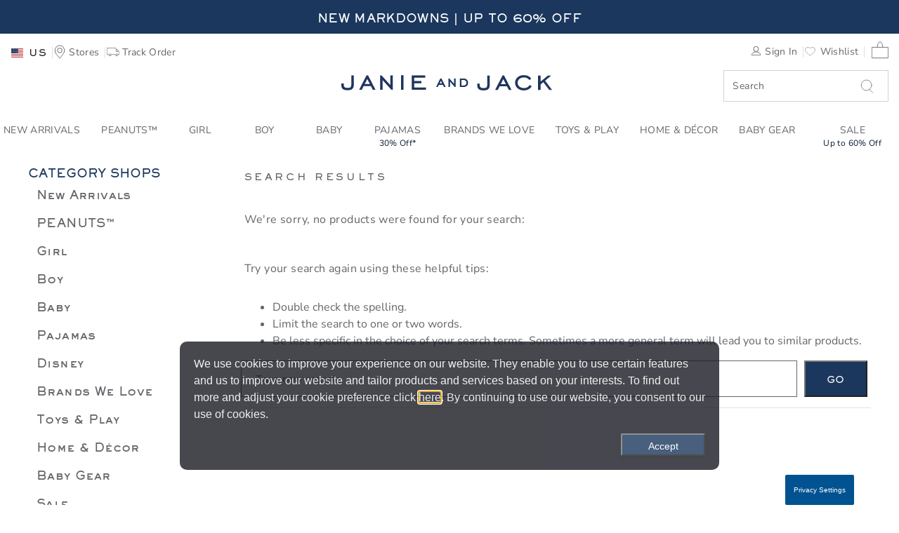

--- FILE ---
content_type: text/javascript; charset=utf-8
request_url: https://p.cquotient.com/pebble?tla=bbrf-JanieAndJack&activityType=viewPage&callback=CQuotient._act_callback2&cookieId=ac5nF75jVryBV4Tspw2QFajrVA&realm=BBRF&siteId=JanieAndJackSFRA&instanceType=prd&referrer=&currentLocation=https%3A%2F%2Fwww.janieandjack.com%2Fdisney-mickey-mouse-summer%2Fgirl%3Flang%3Den_AU&ls=true&_=1769105862064&v=v3.1.3&fbPixelId=__UNKNOWN__&json=%7B%22cookieId%22%3A%22ac5nF75jVryBV4Tspw2QFajrVA%22%2C%22realm%22%3A%22BBRF%22%2C%22siteId%22%3A%22JanieAndJackSFRA%22%2C%22instanceType%22%3A%22prd%22%2C%22referrer%22%3A%22%22%2C%22currentLocation%22%3A%22https%3A%2F%2Fwww.janieandjack.com%2Fdisney-mickey-mouse-summer%2Fgirl%3Flang%3Den_AU%22%2C%22ls%22%3Atrue%2C%22_%22%3A1769105862064%2C%22v%22%3A%22v3.1.3%22%2C%22fbPixelId%22%3A%22__UNKNOWN__%22%7D
body_size: 267
content:
/**/ typeof CQuotient._act_callback2 === 'function' && CQuotient._act_callback2([{"k":"__cq_uuid","v":"ac5nF75jVryBV4Tspw2QFajrVA","m":34128000},{"k":"__cq_seg","v":"0~0.00!1~0.00!2~0.00!3~0.00!4~0.00!5~0.00!6~0.00!7~0.00!8~0.00!9~0.00","m":2592000}]);

--- FILE ---
content_type: text/javascript; charset=utf-8
request_url: https://e.cquotient.com/recs/bbrf-JanieAndJack/No-results-BestSellers?callback=CQuotient._callback1&_=1769105861042&_device=mac&userId=&cookieId=ac5nF75jVryBV4Tspw2QFajrVA&emailId=&anchors=id%3A%3A%7C%7Csku%3A%3A%7C%7Ctype%3A%3A%7C%7Calt_id%3A%3A&slotId=noresult-recommendation&slotConfigId=noresults_best%20sellers&slotConfigTemplate=slots%2Frecommendation%2Fproduct_recom_slider_recomm.isml&ccver=1.03&realm=BBRF&siteId=JanieAndJackSFRA&instanceType=prd&v=v3.1.3&json=%7B%22userId%22%3A%22%22%2C%22cookieId%22%3A%22ac5nF75jVryBV4Tspw2QFajrVA%22%2C%22emailId%22%3A%22%22%2C%22anchors%22%3A%5B%7B%22id%22%3A%22%22%2C%22sku%22%3A%22%22%2C%22type%22%3A%22%22%2C%22alt_id%22%3A%22%22%7D%5D%2C%22slotId%22%3A%22noresult-recommendation%22%2C%22slotConfigId%22%3A%22noresults_best%20sellers%22%2C%22slotConfigTemplate%22%3A%22slots%2Frecommendation%2Fproduct_recom_slider_recomm.isml%22%2C%22ccver%22%3A%221.03%22%2C%22realm%22%3A%22BBRF%22%2C%22siteId%22%3A%22JanieAndJackSFRA%22%2C%22instanceType%22%3A%22prd%22%2C%22v%22%3A%22v3.1.3%22%7D
body_size: 729
content:
/**/ typeof CQuotient._callback1 === 'function' && CQuotient._callback1({"No-results-BestSellers":{"displayMessage":"No-results-BestSellers","recs":[{"id":"105852002","product_name":"The Quilted Sherpa Jacket","image_url":"http://i1.adis.ws/i/janieandjack/105852002_JJ/color?$PDP_main$","product_url":"https://www.janieandjack.com/item/boys-the-quilted-sherpa-jacket-105852002.html?lang=en_US"},{"id":"105473002","product_name":"The Sherpa Teddy Coat","image_url":"http://i1.adis.ws/i/janieandjack/105473002_alt_JJ/color?$PDP_main$","product_url":"https://www.janieandjack.com/item/girls-the-sherpa-teddy-coat-105473002.html?lang=en_US"},{"id":"105573004","product_name":"The Poplin Shirt","image_url":"http://i1.adis.ws/i/janieandjack/105573004_JJ/color?$PDP_main$","product_url":"https://www.janieandjack.com/item/boys-the-poplin-shirt-105573004.html?lang=en_US"},{"id":"105382002","product_name":"Quilted Sweatshirt Dress","image_url":"http://i1.adis.ws/i/janieandjack/105382002_JJ/color?$PDP_main$","product_url":"https://www.janieandjack.com/item/girls-quilted-sweatshirt-dress-105382002.html?lang=en_US"},{"id":"105699003","product_name":"Twill Pull-On Short","image_url":"http://i1.adis.ws/i/janieandjack/105699003_alt_JJ/color?$PDP_main$","product_url":"https://www.janieandjack.com/item/boys-twill-pull-on-short-105699003.html?lang=en_US"},{"id":"105573002","product_name":"The Poplin Shirt","image_url":"http://i1.adis.ws/i/janieandjack/105573002_alt_JJ/color?$PDP_main$","product_url":"https://www.janieandjack.com/item/boys-the-poplin-shirt-105573002.html?lang=en_US"},{"id":"105452002","product_name":"The Shimmer Hooded Coat","image_url":"http://i1.adis.ws/i/janieandjack/105452002_JJ/color?$PDP_main$","product_url":"https://www.janieandjack.com/item/girls-the-shimmer-hooded-coat-105452002.html?lang=en_US"},{"id":"106163002","product_name":"The Sherpa Puffer Coat","image_url":"http://i1.adis.ws/i/janieandjack/106163002_JJ/color?$PDP_main$","product_url":"https://www.janieandjack.com/item/girls-the-sherpa-puffer-coat-106163002.html?lang=en_US"},{"id":"106168002","product_name":"The Bow Collar Love Dress","image_url":"http://i1.adis.ws/i/janieandjack/106168002_JJ/color?$PDP_main$","product_url":"https://www.janieandjack.com/item/girls-the-bow-collar-love-dress-106168002.html?lang=en_US"},{"id":"106783002","product_name":"The Flowerful Dress","image_url":"http://i1.adis.ws/i/janieandjack/106783002_alt_JJ/color?$PDP_main$","product_url":"https://www.janieandjack.com/item/girls-the-flowerful-dress-106783002.html?lang=en_US"},{"id":"105378002","product_name":"The Palm Perfect Dress","image_url":"http://i1.adis.ws/i/janieandjack/105378002_alt1_JJ/color?$PDP_main$","product_url":"https://www.janieandjack.com/item/girls-the-palm-perfect-dress-105378002.html?lang=en_US"},{"id":"105993002","product_name":"Plaid Jacquard Dropwaist Dress","image_url":"http://i1.adis.ws/i/janieandjack/105993002_JJ/color?$PDP_main$","product_url":"https://www.janieandjack.com/item/girls-plaid-jacquard-dropwaist-dress-105993002.html?lang=en_US"},{"id":"105780002","product_name":"The Corduroy Pant","image_url":"http://i1.adis.ws/i/janieandjack/105780002_alt_JJ/color?$PDP_main$","product_url":"https://www.janieandjack.com/item/boys-the-corduroy-pant-105780002.html?lang=en_US"},{"id":"106091002","product_name":"Ditsy Floral Collared Dress","image_url":"http://i1.adis.ws/i/janieandjack/106091002_alt1_JJ/color?$PDP_main$","product_url":"https://www.janieandjack.com/item/girls-ditsy-floral-collared-dress-106091002.html?lang=en_US"},{"id":"105326002","product_name":"The Forever Floral Dress","image_url":"http://i1.adis.ws/i/janieandjack/105326002_JJ/color?$PDP_main$","product_url":"https://www.janieandjack.com/item/girls-the-forever-floral-dress-105326002.html?lang=en_US"},{"id":"106080002","product_name":"Textured Knit Polo","image_url":"http://i1.adis.ws/i/janieandjack/106080002_JJ/color?$PDP_main$","product_url":"https://www.janieandjack.com/item/boys-textured-knit-polo-106080002.html?lang=en_US"}],"recoUUID":"91647219-88fc-4a54-b70c-c58b92f485d1"}});

--- FILE ---
content_type: application/javascript; charset=utf-8
request_url: https://t.janieandjack.com/janieandjack/newjj/Bootstrap.js
body_size: 82073
content:
(function ensightenInit(){var ensightenOptions = {client: "janieandjack", clientId: 490, publishPath: "newjj", isPublic:0, serverComponentLocation: "nexus.ensighten.com/janieandjack/newjj/serverComponent.php", staticJavascriptPath: "nexus.ensighten.com/janieandjack/newjj/code/", ns: 'Bootstrapper', nexus:"nexus.ensighten.com", scUseCacheBuster: "true", enableTagAuditBeacon : "false", enablePagePerfBeacon : "false", registryNs : "ensBootstraps", generatedOn : "Wed Jan 21 20:40:58 GMT 2026", beaconSamplingSeedValue: 11};
if ( !window[ensightenOptions.ns] ) {
window[ensightenOptions.registryNs]||(window[ensightenOptions.registryNs]={});
window[ensightenOptions.registryNs][ensightenOptions.ns]=window[ensightenOptions.ns]=function(l){function m(a){this.name="DependencyNotAvailableException";this.message="Dependency with id "+a+"is missing"}function n(a){this.name="BeaconException";this.message="There was an error durring beacon initialization";a=a||{};this.lineNumber=a.lineNumber||a.line;this.fileName=a.fileName}function q(){for(var a=c.dataDefinitionIds.length,b=!0,d=0;d<a;d++){var f=c.dataDefinitions[c.dataDefinitionIds[d]];if(!f||
null==f.endRegistration){b=!1;break}}b&&c.callOnDataDefintionComplete()}var e={},c={};c.ensightenOptions=ensightenOptions;c.scDataObj={};e.version="1.26.0";e.nexus=l.nexus||"nexus.ensighten.com";e.rand=-1;e.currSec=(new Date).getSeconds();e.options={interval:l.interval||100,erLoc:l.errorLocation||e.nexus+"/error/e.gif",scLoc:l.serverComponentLocation||e.nexus+"/"+l.client+"/serverComponent.php",sjPath:l.staticJavascriptPath||e.nexus+"/"+l.client+"/code/",alLoc:l.alertLocation||e.nexus+"/alerts/a.gif",
publishPath:l.publishPath,isPublic:l.isPublic,client:l.client,clientId:l.clientId,enableTagAuditBeacon:l.enableTagAuditBeacon,beaconSamplingSeedValue:l.beaconSamplingSeedValue||-1};e.ruleList=[];e.allDeploymentIds=[];e.runDeploymentIds=[];e.runRuleIds=[];e.exceptionList=[];e.ensightenVariables={};e.test=function(a){if(!(a.executionData.hasRun||a.executionData.runTime&&0<a.executionData.runTime.length)){for(var b=0;b<a.dependencies.length;b++)if(!1===a.dependencies[b]())return;a.execute()}};m.prototype=
Error();m.prototype||(m.prototype={});m.prototype.constructor=m;e.DependencyNotAvailableException=m;n.prototype=Error();n.prototype||(n.prototype={});n.prototype.constructor=n;e.BeaconException=n;e.checkForInvalidDependencies=function(a,b,d,f){for(a=0;a<d.length;a++)if("DEPENDENCYNEVERAVAILABLE"===d[a])return c.currentRuleId=this.id,c.currentDeploymentId=this.deploymentId,c.reportException(new e.DependencyNotAvailableException(f[a])),b&&-1!==b&&e.allDeploymentIds.push(b),!0;return!1};c.currentRuleId=
-1;c.currentDeploymentId=-1;c.reportedErrors=[];c.reportedAlerts=[];c.AF=[];c._serverTime="";c._clientIP="";c.sampleBeacon=function(){var a=!1;try{var b=(e.currSec||0)%20,d=e.options.beaconSamplingSeedValue;-1===d?a=!0:0!==b&&0===d%b&&(a=!0)}catch(f){}return a};c.getServerComponent=function(a){c.callOnGetServerComponent();c.insertScript(window.location.protocol+"//"+e.options.scLoc,!1,a||!0)};c.setVariable=function(a,b){e.ensightenVariables[a]=b};c.getVariable=function(a){return a in e.ensightenVariables?
e.ensightenVariables[a]:null};c.testAll=function(){for(var a=0;a<e.ruleList.length;a++)e.test(e.ruleList[a])};c.executionState={DOMParsed:!1,DOMLoaded:!1,dataDefinitionComplete:!1,conditionalRules:!1,readyForServerComponent:!1};c.reportException=function(a){a.timestamp=(new Date).getTime();e.exceptionList.push(a);a=window.location.protocol+"//"+e.options.erLoc+"?msg="+encodeURIComponent(a.message||"")+"&lnn="+encodeURIComponent(a.lineNumber||a.line||-1)+"&fn="+encodeURIComponent(a.fileName||"")+"&cid="+
encodeURIComponent(e.options.clientId||-1)+"&client="+encodeURIComponent(e.options.client||"")+"&publishPath="+encodeURIComponent(e.options.publishPath||"")+"&rid="+encodeURIComponent(c.currentRuleId||-1)+"&did="+encodeURIComponent(c.currentDeploymentId||-1)+"&errorName="+encodeURIComponent(a.name||"");a=c.imageRequest(a);a.timestamp=(new Date).getTime();this.reportedErrors.push(a)};c.Rule=function(a){this.execute=function(){this.executionData.runTime.push(new Date);c.currentRuleId=this.id;c.currentDeploymentId=
this.deploymentId;try{this.code()}catch(b){window[ensightenOptions.ns].reportException(b)}finally{this.executionData.hasRun=!0,-1!==this.deploymentId&&(e.runDeploymentIds.push(this.deploymentId),e.runRuleIds.push(this.id)),c.testAll()}};this.id=a.id;this.deploymentId=a.deploymentId;this.dependencies=a.dependencies||[];this.code=a.code;this.executionData={hasRun:!1,runTime:[]}};c.registerRule=function(a){if(c.getRule(a.id)&&-1!==a.id)return!1;e.ruleList.push(a);-1!==a.deploymentId&&e.allDeploymentIds.push(a.deploymentId);
c.testAll();return!0};c.getRule=function(a){for(var b=0;b<e.ruleList.length;b++)if(e.ruleList[b].id===a)return e.ruleList[b];return!1};c.getRuleList=function(){return e.ruleList};c.clearRuleList=function(){e.ruleList=[]};c.getAllDeploymentIds=function(){return e.allDeploymentIds};c.getRunRuleIds=function(){return e.runRuleIds};c.getRunDeploymentIds=function(){return e.runDeploymentIds};c.hasRuleRun=function(a){return(a=c.getRule(a))?a.executionData.hasRun:!1};e.toTwoChar=function(a){return(2===a.toString().length?
"":"0")+a};c.Alert=function(a){var b=new Date;b=b.getFullYear()+"-"+e.toTwoChar(b.getMonth())+"-"+e.toTwoChar(b.getDate())+" "+e.toTwoChar(b.getHours())+":"+e.toTwoChar(b.getMinutes())+":"+e.toTwoChar(b.getSeconds());this.severity=a.severity||1;this.subject=a.subject||"";this.type=a.type||1;this.ruleId=a.ruleId||-1;this.severity=encodeURIComponent(this.severity);this.date=encodeURIComponent(b);this.subject=encodeURIComponent(this.subject);this.type=encodeURIComponent(this.type)};c.generateAlert=function(a){a=
c.imageRequest(window.location.protocol+"//"+e.options.alLoc+"?d="+a.date+"&su="+a.subject+"&se="+a.severity+"&t="+a.type+"&cid="+e.options.clientId+"&client="+e.options.client+"&publishPath="+e.options.publishPath+"&rid="+c.currentRuleId+"&did="+c.currentDeploymentId);a.timestamp=(new Date).getTime();this.reportedAlerts.push(a)};c.imageRequest=function(a){var b=new Image(0,0);b.src=a;return b};c.insertScript=function(a,b,d){var f=document.getElementsByTagName("script"),g;if(void 0!==b?b:1)for(g=
0;g<f.length;g++)if(f[g].src===a&&f[g].readyState&&/loaded|complete/.test(f[g].readyState))return;if(d){d=1==d&&"object"==typeof c.scDataObj?c.scDataObj:d;e.rand=Math.random()*("1E"+(10*Math.random()).toFixed(0));b=window.location.href;"object"===typeof d&&d.PageID&&(b=d.PageID,delete d.PageID);if("object"===typeof d)for(g in d){g=~b.indexOf("#")?b.slice(b.indexOf("#"),b.length):"";b=b.slice(0,g.length?b.length-g.length:b.length);b+=~b.indexOf("?")?"&":"?";for(k in d)b+=k+"="+d[k]+"&";b=b.slice(0,
-1)+g;break}a=a+"?namespace="+(ensightenOptions.ns+"&");a+="staticJsPath="+ensightenOptions.staticJavascriptPath+"&";a+="publishedOn="+ensightenOptions.generatedOn+"&";a+="ClientID="+encodeURIComponent(e.options.clientId)+"&PageID="+encodeURIComponent(b)}(function(h,p,u){var r=p.head||p.getElementsByTagName("head");setTimeout(function(){if("item"in r){if(!r[0]){setTimeout(arguments.callee,25);return}r=r[0]}var t=p.createElement("script");t.src=u;t.onload=t.onerror=function(){this.addEventListener&&
(this.readyState="loaded")};r.insertBefore(t,r.firstChild)},0)})(window,document,a)};c.loadScriptCallback=function(a,b,d){var f=document.getElementsByTagName("script"),g;d=f[0];for(g=0;g<f.length;g++)if(f[g].src===a&&f[g].readyState&&/loaded|complete/.test(f[g].readyState))try{b()}catch(h){window[ensightenOptions.ns].reportException(h)}finally{return}f=document.createElement("script");f.type="text/javascript";f.async=!0;f.src=a;f.onerror=function(){this.addEventListener&&(this.readyState="loaded")};
f.onload=f.onreadystatechange=function(){if(!this.readyState||"complete"===this.readyState||"loaded"===this.readyState){this.onload=this.onreadystatechange=null;this.addEventListener&&(this.readyState="loaded");try{b.call(this)}catch(h){window[ensightenOptions.ns].reportException(h)}}};d.parentNode.insertBefore(f,d)};c.insertPageFiles=function(a){var b=0,d=0,f=function(){d==a.length-1&&window[ensightenOptions.ns].callOnPageSpecificCompletion();d++};for(b=0;b<a.length;++b)window[ensightenOptions.ns].loadScriptCallback(a[b],
f)};c.unobtrusiveAddEvent=function(a,b,d){try{var f=a[b]?a[b]:function(){};a[b]=function(){d.apply(this,arguments);return f.apply(this,arguments)}}catch(g){window[ensightenOptions.ns].reportException(g)}};c.anonymous=function(a,b){return function(){try{c.currentRuleId=b?b:"anonymous",a()}catch(d){window[ensightenOptions.ns].reportException(d)}}};c.setCurrentRuleId=function(a){c.currentRuleId=a};c.setCurrentDeploymentId=function(a){c.currentDeploymentId=a};c.bindImmediate=function(a,b,d){if("function"===
typeof a)a=new c.Rule({id:b||-1,deploymentId:d||-1,dependencies:[],code:a});else if("object"!==typeof a)return!1;c.registerRule(a)};c.bindDOMParsed=function(a,b,d){if("function"===typeof a)a=new c.Rule({id:b||-1,deploymentId:d||-1,dependencies:[function(){return window[ensightenOptions.ns].executionState.DOMParsed}],code:a});else if("object"!==typeof a)return!1;c.registerRule(a)};c.bindDOMLoaded=function(a,b,d){if("function"===typeof a)a=new c.Rule({id:b||-1,deploymentId:d||-1,dependencies:[function(){return window[ensightenOptions.ns].executionState.DOMLoaded}],
code:a});else if("object"!==typeof a)return!1;c.registerRule(a)};c.bindPageSpecificCompletion=function(a,b,d){if("function"===typeof a)a=new c.Rule({id:b||-1,deploymentId:d||-1,dependencies:[function(){return window[ensightenOptions.ns].executionState.conditionalRules}],code:a});else if("object"!==typeof a)return!1;c.registerRule(a)};c.bindOnGetServerComponent=function(a,b,d){if("function"===typeof a)a=new c.Rule({id:b||-1,deploymentId:d||-1,dependencies:[function(){return window[ensightenOptions.ns].executionState.readyForServerComponent}],
code:a});else if("object"!==typeof a)return!1;c.registerRule(a)};c.bindDataDefinitionComplete=function(a,b,d){if("function"===typeof a)a=new c.Rule({id:b||-1,deploymentId:d||-1,dependencies:[function(){return window[ensightenOptions.ns].executionState.dataDefinitionComplete}],code:a});else if("object"!==typeof a)return!1;c.registerRule(a)};c.checkHasRun=function(a){if(0===a.length)return!0;for(var b,d=0;d<a.length;++d)if(b=c.getRule(parseInt(a[d],10)),!b||!b.executionData.hasRun)return!1;return!0};
c.bindDependencyImmediate=function(a,b,d,f,g){var h=[];if(!e.checkForInvalidDependencies(b,f,d,g)){h.push(function(){return window[ensightenOptions.ns].checkHasRun(d)});if("function"===typeof a)a=new c.Rule({id:b||-1,deploymentId:f||-1,dependencies:h,code:a});else if("object"!==typeof a)return!1;c.registerRule(a)}};c.bindDependencyDOMLoaded=function(a,b,d,f,g){var h=[];if(!e.checkForInvalidDependencies(b,f,d,g)){h.push(function(){return window[ensightenOptions.ns].executionState.DOMLoaded});h.push(function(){return window[ensightenOptions.ns].checkHasRun(d)});
if("function"===typeof a)a=new c.Rule({id:b||-1,deploymentId:f||-1,dependencies:h,code:a});else if("object"!==typeof a)return!1;c.registerRule(a)}};c.bindDependencyDOMParsed=function(a,b,d,f,g){var h=[];if(!e.checkForInvalidDependencies(b,f,d,g)){h.push(function(){return window[ensightenOptions.ns].executionState.DOMParsed});h.push(function(){return window[ensightenOptions.ns].checkHasRun(d)});if("function"===typeof a)a=new c.Rule({id:b||-1,deploymentId:f||-1,dependencies:h,code:a});else if("object"!==
typeof a)return!1;c.registerRule(a)}};c.bindDependencyPageSpecificCompletion=function(a,b,d,f,g){var h=[];if(!e.checkForInvalidDependencies(b,f,d,g)){h.push(function(){return window[ensightenOptions.ns].executionState.conditionalRules});h.push(function(){return window[ensightenOptions.ns].checkHasRun(d)});if("function"===typeof a)a=new c.Rule({id:b||-1,deploymentId:f||-1,dependencies:h,code:a});else if("object"!==typeof a)return!1;c.registerRule(a)}};c.bindDependencyOnGetServerComponent=function(a,
b,d,f,g){var h=[];if(!e.checkForInvalidDependencies(b,f,d,g)){h.push(function(){return window[ensightenOptions.ns].executionState.readyForServerComponent});h.push(function(){return window[ensightenOptions.ns].checkHasRun(d)});if("function"===typeof a)a=new c.Rule({id:b||-1,deploymentId:f||-1,dependencies:h,code:a});else if("object"!==typeof a)return!1;c.registerRule(a)}};c.bindDependencyPageSpecificCompletion=function(a,b,d,f,g){var h=[];if(!e.checkForInvalidDependencies(b,f,d,g)){h.push(function(){return window[ensightenOptions.ns].executionState.dataDefinitionComplete});
h.push(function(){return window[ensightenOptions.ns].checkHasRun(d)});if("function"===typeof a)a=new c.Rule({id:b||-1,deploymentId:f||-1,dependencies:h,code:a});else if("object"!==typeof a)return!1;c.registerRule(a)}};c.dataDefintionIds=[];c.dataDefinitions=[];c.pageSpecificDataDefinitionsSet=!1;c.setPageSpecificDataDefinitionIds=function(a){for(var b=a?a.length:0,d=0;d<b;d++){var f=a[d];if(Array.prototype.indexOf)-1==c.dataDefinitionIds.indexOf(f)&&c.dataDefinitionIds.push(f);else{for(var g=!1,h=
c.dataDefinitionIds.length,p=0;p<h;p++)if(c.dataDefinitionIds[p]===f){g=!0;break}g||c.dataDefinitionIds.push(f)}}c.pageSpecificDataDefinitionsSet=!0;q()};c.DataDefinition=function(a,b){this.id=a;this.registrationFn=b;this.endRegistrationTime=this.startRegistrationTime=null;this.startRegistration=function(){this.startRegistrationTime=new Date};this.endRegistration=function(){this.endRegistrationTime=new Date}};c.registerDataDefinition=function(a,b){var d=c.dataDefinitions[b];d||(d=new c.DataDefinition(b,
a),c.dataDefinitions[b]=d);d.startRegistrationTime||(d.startRegistration(),d.registrationFn(),d.endRegistration());c.pageSpecificDataDefinitionsSet&&q()};c.callOnDataDefintionComplete=function(){c.executionState.dataDefinitionComplete=!0;c.testAll()};c.callOnDOMParsed=function(){window[ensightenOptions.ns].executionState.DOMParsed=!0;window[ensightenOptions.ns].testAll()};c.callOnDOMLoaded=function(){window[ensightenOptions.ns].executionState.DOMParsed=!0;window[ensightenOptions.ns].executionState.DOMLoaded=
!0;window[ensightenOptions.ns].testAll()};c.callOnPageSpecificCompletion=function(){for(var a=document.getElementsByTagName("script"),b=0,d=a.length;b<d;b++)if(a[b].src&&a[b].src.match(/\.ensighten\.com\/(.+?)\/code\/.*/i)&&"loaded"!=a[b].readyState&&"complete"!=a[b].readyState){setTimeout(window[ensightenOptions.ns].callOnPageSpecificCompletion,50);return}setTimeout(function(){window[ensightenOptions.ns].executionState.conditionalRules=!0;window[ensightenOptions.ns].testAll()},1)};c.callOnGetServerComponent=
function(){window[ensightenOptions.ns].executionState.readyForServerComponent=!0;window[ensightenOptions.ns].testAll()};c.hasDOMParsed=function(){return window[ensightenOptions.ns].executionState.DOMParsed};c.hasDOMLoaded=function(){return window[ensightenOptions.ns].executionState.DOMLoaded};c.hasPageSpecificCompletion=function(){return window[ensightenOptions.ns].executionState.conditionalRules};var v=function(){var a=[],b=!1,d=!1;return{add:function(f){b&&!d?f():"function"==typeof f&&(a[a.length]=
f)},exec:function(){d=!0;do{var f=a;a=[];b=!0;for(var g=0;g<f.length;g++)try{f[g].call(window)}catch(h){window[ensightenOptions.ns].reportException(h)}}while(0<a.length);d=!1},haveRun:function(){return b}}};c.new_fArray=function(){return v()};e.timer=null;(function(){function a(f,g){return function(){f.apply(g,arguments)}}window.console||(window.console={});var b=window.console;if(!b.log)if(window.log4javascript){var d=log4javascript.getDefaultLogger();b.log=a(d.info,d);b.debug=a(d.debug,d);b.info=
a(d.info,d);b.warn=a(d.warn,d);b.error=a(d.error,d)}else b.log=function(){};b.debug||(b.debug=b.log);b.info||(b.info=b.log);b.warn||(b.warn=b.log);b.error||(b.error=b.log)})();document.addEventListener?(-1<navigator.userAgent.indexOf("AppleWebKit/")?e.timer=window.setInterval(function(){/loaded|interactive|complete/.test(document.readyState)&&(clearInterval(e.timer),c.callOnDOMParsed())},50):document.addEventListener("DOMContentLoaded",c.callOnDOMParsed,!1),window.addEventListener("load",c.callOnDOMLoaded,
!1)):(setTimeout(function(){var a=window.document;(function(){try{if(!document.body)throw"continue";a.documentElement.doScroll("left")}catch(b){setTimeout(arguments.callee,15);return}window[ensightenOptions.ns].callOnDOMParsed()})()},1),window.attachEvent("onload",function(){window[ensightenOptions.ns].callOnDOMLoaded()}));document.readyState&&"complete"===document.readyState&&(c.executionState.DOMParsed=!0,c.executionState.DOMLoaded=!0);"true"===e.options.enableTagAuditBeacon&&c.sampleBeacon()&&
window.setTimeout(function(){if(window[ensightenOptions.ns]&&!window[ensightenOptions.ns].mobilePlatform)try{for(var a=[],b,d,f,g,h=0;h<e.ruleList.length;++h)d=e.ruleList[h],f=d.executionData.hasRun?"1":"0",g=d.deploymentId.toString()+"|"+d.id.toString()+"|"+f,a.push(g);b="["+a.join(";")+"]";var p=window.location.protocol+"//"+e.nexus+"/"+encodeURIComponent(l.client)+"/"+encodeURIComponent(l.publishPath)+"/TagAuditBeacon.rnc?cid="+encodeURIComponent(l.clientId)+"&data="+b+"&idx=0&r="+e.rand;c.imageRequest(p)}catch(u){c.currentRuleId=
-1,c.currentDeploymentId=-1,a=new e.BeaconException(u),window[ensightenOptions.ns].reportException(a)}},3E3);window.setInterval(c.testAll,e.options.interval);return c}(ensightenOptions);
"true"===ensightenOptions.enablePagePerfBeacon&&window[ensightenOptions.ns]&&window[ensightenOptions.ns].sampleBeacon()&&window[ensightenOptions.ns].bindDOMParsed(function(){if(!window[ensightenOptions.ns].mobilePlatform){var l=window.performance;if(l){l=l.timing||{};var m=l.navigationStart||0,n={connectEnd:"ce",connectStart:"cs",domComplete:"dc",domContentLoadedEventEnd:"dclee",domContentLoadedEventStart:"dcles",domInteractive:"di",domLoading:"dl",domainLookupEnd:"dle",domainLookupStart:"dls",fetchStart:"fs",
loadEventEnd:"lee",loadEventStart:"les",redirectEnd:"rede",redirectStart:"reds",requestStart:"reqs",responseStart:"resps",responseEnd:"respe",secureConnectionStart:"scs",unloadEventStart:"ues",unloadEventEnd:"uee"};var q="&ns="+encodeURIComponent(l.navigationStart);for(var e in n)if(void 0!==l[e]){var c=l[e]-m;q+="&"+n[e]+"="+(0<c?encodeURIComponent(c):0)}else q+="&"+n[e]+"=-1";window[ensightenOptions.ns].timing=q;e=ensightenOptions.nexus||"nexus.ensighten.com";l=ensightenOptions.staticJavascriptPath||
"";q=l.indexOf("/",0);m=l.indexOf("/code/");l=l.substring(q,m)+"/perf.rnc";l+="?cid="+encodeURIComponent(ensightenOptions.clientId)+window[ensightenOptions.ns].timing;window[ensightenOptions.ns].imageRequest("//"+e+l)}}});
	
    /*
     MIT License (c) copyright 2013 original author or authors */
    window[ensightenOptions.ns].data||(window[ensightenOptions.ns].when=function(){function f(a,b,d,c){return l(a).then(b,d,c)}function p(a){this.then=a}function l(a){return c(function(b){b(a)})}function c(b){function g(a){k&&(r=e(a),d(k,r),k=u)}function f(a){g(h(a))}function q(b){k&&d(k,a(b))}var r,k=[];try{b(g,f,q)}catch(E){f(E)}return new p(function(a,b,d){return c(function(c,g,e){k?k.push(function(f){f.then(a,b,d).then(c,g,e)}):n(function(){r.then(a,b,d).then(c,g,e)})})})}function e(a){return a instanceof
    p?a:a!==Object(a)?m(a):c(function(b,d,c){n(function(){try{var g=a.then;"function"===typeof g?z(g,a,b,d,c):b(m(a))}catch(y){d(y)}})})}function m(a){var b=new p(function(d){try{return"function"==typeof d?e(d(a)):b}catch(D){return h(D)}});return b}function h(a){var b=new p(function(d,c){try{return"function"==typeof c?e(c(a)):b}catch(F){return h(F)}});return b}function a(b){var d=new p(function(c,g,e){try{return"function"==typeof e?a(e(b)):d}catch(y){return a(y)}});return d}function d(a,b){n(function(){for(var d,
    c=0;d=a[c++];)d(b)})}function b(a,b,d,g,e){q(2,arguments);return f(a,function(a){return c(function(d,c,g){function e(a){h(a)}function q(a){u(a)}var k;var n=a.length>>>0;var t=Math.max(0,Math.min(b,n));var w=[];var x=n-t+1;var m=[];if(t){var h=function(a){m.push(a);--x||(u=h=r,c(m))};var u=function(a){w.push(a);--t||(u=h=r,d(w))};for(k=0;k<n;++k)k in a&&f(a[k],q,e,g)}else d(w)}).then(d,g,e)})}function t(a,b,d,c){q(1,arguments);return k(a,w).then(b,d,c)}function k(a,b){return f(a,function(a){return c(function(d,
    c,g){var e,q;var k=e=a.length>>>0;var r=[];if(k){var n=function(a,e){f(a,b).then(function(a){r[e]=a;--k||d(r)},c,g)};for(q=0;q<e;q++)q in a?n(a[q],q):--k}else d(r)})})}function n(a){1===x.push(a)&&A(g)}function g(){for(var a,b=0;a=x[b++];)a();x=[]}function q(a,b){for(var d,c=b.length;c>a;)if(d=b[--c],null!=d&&"function"!=typeof d)throw Error("arg "+c+" must be a function");}function r(){}function w(a){return a}f.defer=function(){var a,b;var d={promise:u,resolve:u,reject:u,notify:u,resolver:{resolve:u,
    reject:u,notify:u}};d.promise=a=c(function(c,g,e){d.resolve=d.resolver.resolve=function(d){if(b)return l(d);b=!0;c(d);return a};d.reject=d.resolver.reject=function(d){if(b)return l(h(d));b=!0;g(d);return a};d.notify=d.resolver.notify=function(a){e(a);return a}});return d};f.resolve=l;f.reject=function(a){return f(a,h)};f.join=function(){return k(arguments,w)};f.all=t;f.map=k;f.reduce=function(a,b){var d=z(B,arguments,1);return f(a,function(a){var c=a.length;d[0]=function(a,d,g){return f(a,function(a){return f(d,
    function(d){return b(a,d,g,c)})})};return G.apply(a,d)})};f.any=function(a,d,c,g){return b(a,1,function(a){return d?d(a[0]):a[0]},c,g)};f.some=b;f.isPromise=function(a){return a&&"function"===typeof a.then};p.prototype={otherwise:function(a){return this.then(u,a)},ensure:function(a){function b(){return l(a())}return this.then(b,b).yield(this)},yield:function(a){return this.then(function(){return a})},spread:function(a){return this.then(function(b){return t(b,function(b){return a.apply(u,b)})})},always:function(a,
    b){return this.then(a,a,b)}};var u;var x=[];var H=setTimeout;var A="function"===typeof setImmediate?"undefined"===typeof window?setImmediate:setImmediate.bind(window):"object"===typeof process&&process.nextTick?process.nextTick:function(a){H(a,0)};var v=Function.prototype;var C=v.call;var z=v.bind?C.bind(C):function(a,b){return a.apply(b,B.call(arguments,2))};v=[];var B=v.slice;var G=v.reduce||function(a){var b=0;var d=Object(this);var c=d.length>>>0;var g=arguments;if(1>=g.length)for(;;){if(b in
    d){g=d[b++];break}if(++b>=c)throw new TypeError;}else g=g[1];for(;b<c;++b)b in d&&(g=a(g,d[b],b,d));return g};return f}(),function(){function f(c,f){return l.all(f||[],function(e){return c.apply(null,e)})}function p(e){var m=c.call(arguments,1);return function(){return f(e,m.concat(c.call(arguments)))}}var l=window[ensightenOptions.ns].when;var c=[].slice;l.apply=f;l.call=function(e){return f(e,c.call(arguments,1))};l.lift=p;l.bind=p;l.compose=function(e){var m=c.call(arguments,1);return function(){var h=
    c.call(arguments);h=f(e,h);return l.reduce(m,function(a,d){return d(a)},h)}}}(),window[ensightenOptions.ns].data=function(f,p){function l(a,d){this.name="DataDefinitionException";this.message=d||"Data definitions cannot be resolved as there are invalid id(s): "+a}var c={engines:{memory:{get:function(a){if(e.utils.isArray(a)){for(var d=[],b=0;b<a.length;b++)d.push(c.data[a[b]]);return f[ensightenOptions.ns].when.resolve(d)}d=c.dataDefinitions[a]||{storage:{get:function(){}}};d=d.storage.get(d);c.data[a]=
    d;return f[ensightenOptions.ns].when.resolve(c.data[a])},set:function(a,d){if(e.utils.isArray(a))for(var b in a)c.data[a[b]]=d[b];else c.data[a]=d;return f[ensightenOptions.ns].when.resolve(!0)},remove:function(a){if(e.utils.isArray(a))for(var d in a)delete c.data[a[d]];else delete c.data[a];return f[ensightenOptions.ns].when.resolve(!0)},clear:function(a){c.data={};c.definitions={};return f[ensightenOptions.ns].when.resolve(!0)},all:function(){return f[ensightenOptions.ns].when.resolve(c.data)}}},
    normalizeInputArgs:function(a,d){var b={key:[],val:p},c;if(e.utils.isPlainObject(a))for(c in b.val=[],a)b.key.push(c),b.val.push(a[c]);else e.utils.isArray(a),b.key=a,b.val=d;return b},definitions:{},data:{}},e={utils:{isPlainObject:function(a){return!!a&&"[object Object]"===Object.prototype.toString.call(a)},isArray:function(a){return"[object Array]"===Object.prototype.toString.call(a)},escapeRegEx:function(a){try{return a.replace(/([.*+?^${}()|\[\]\/\\])/g,"\\$1")}catch(d){return a}}}},m=function(){return f[ensightenOptions.ns].when.reject("Not Implemented.")};
    l.prototype=Error();l.prototype||(l.prototype={});l.prototype.constructor=l;c.DataDefinitionException=l;c.checkForInvalidDataDefinitions=function(a){e.utils.isArray(a)||(a=[a]);return a&&0<a.length&&(a=a.join(","),-1<a.indexOf("invalid_id"))?(f[ensightenOptions.ns].reportException(new c.DataDefinitionException(a)),!0):!1};c.collectAvailableDataDefinitions=function(a){for(var d=[],b=0;b<a.length;b++){var t=parseInt(a[b],10),k=f[ensightenOptions.ns].dataDefinitions[t];if(null===k||k===p)if(k=e.storage.session.get({id:t}),
    null!==k&&k!==p)e.set(t,k),c.dataDefinitions[t]={id:t,load:"visitor",storage:e.storage.visitor,missingDDFromCache:!0},d.push(f[ensightenOptions.ns].data.get(""+t));else return f[ensightenOptions.ns].reportException(new c.DataDefinitionException(a,"Invalid data definition used: "+t)),{promises:[],isInvalid:!0};else d.push(f[ensightenOptions.ns].data.get(""+a[b]))}return{promises:d,isInvalid:!1}};c.getSync=function(a){function d(a){var d=a.extract||t,c=a.transform||k,g=!1,e=null,f=null;try{e=d()}catch(v){e=
    null,g=!0}try{f=c(e)}catch(v){f=null,g=!0}g&&b.push(a.id);return f}var b=[],t=function(){return document},k=function(a){return null!==a&&a!==p?a.toString():null},n=parseInt(a);a="string"===typeof a?a.split("."):[];var g={},q="";if(!isNaN(n)&&"undefined"===typeof c.dataDefinitions[n])return f[ensightenOptions.ns].reportException(new c.DataDefinitionException(n,"Error resolving data definition: "+n+".  Does not exist on the page.")),"Data definition specified does not exist on the page";if(isNaN(n)&&
    "undefined"===typeof c.dataDefinitionsBySourceCollName[""+a[0]+"."+a[1]+"."+a[2]])return f[ensightenOptions.ns].reportException(new c.DataDefinitionException(a,"Error resolving data definition: "+a[0]+"."+a[1]+"."+a[2]+".  Does not exist on the page.")),"Data definition specified does not exist on the page";isNaN(n)?3==a.length&&(g=e.getDataDefinitionBySourceCollectionName(a[0],a[1],a[2])):g=e.getDataDefinitionById(n);q=g.load&&g.load.match(/(session|visitor)/i)&&g.storage&&g.storage.get?g.storage.get(g):
    d(g);0<b.length&&f[ensightenOptions.ns].reportException(new c.DataDefinitionException(b,"Error resolving data definitions synchronously: "+b));return q};c.dataDefinitions={};c.dataDefinitionsBySourceCollName={};e.defineEngine=function(a,d){var b,e=["get","set","remove","clear","all"];c.engines[a]=d;if(!d.returnsPromise)for(b=0;b<e.length;b++){var k=e[b];d[k]=f[ensightenOptions.ns].when.lift(d[k])}};e.storage={instance:{set:function(a,d){},get:function(a){return c.getSync(a.id)}},page:{set:function(a,
    d){},get:function(a){return c.data[a.id]}},session:{set:function(a,d){var b=e.storage.session.get({id:a}),c=new Date,k=c.getTime();c.setTime(k+18E5);null!=b&&(d=b);f[ensightenOptions.ns].data.cookie.utils.set(a,d,{expires:c.toGMTString()});b={expires:c.getTime(),value:d};f[ensightenOptions.ns].data.local.utils.set(a,b)},get:function(a){var d=f[ensightenOptions.ns].data.cookie.utils.get(a.id),b=f.JSON&&f.JSON.stringify?f.JSON:f[ensightenOptions.ns].JSON;b=b||{};var c=new Date;c=c.getTime();if(null===
    d){try{var e=b.parse(f[ensightenOptions.ns].data.local.utils.get(a.id))}catch(n){e=null}null!=e&&(e.expires=+e.expires,c<=e.expires?d=e.value:""==e.expires&&e.value!=p?d=e.value:f[ensightenOptions.ns].data.local.utils.remove(a.id))}return d}},visitor:{set:function(a,d){var b=e.storage.session.get({id:a});null!=b&&(d=b);f[ensightenOptions.ns].data.cookie.utils.set(a,d);f[ensightenOptions.ns].data.local.utils.set(a,{expires:"",value:d})},get:function(a){return e.storage.session.get(a)}}};e.getEngine=
    e.engine=function(a){return a?c.engines[a]||{get:m,set:m,remove:m,clear:m,all:m}:c.engines};e.all=function(a){return f[ensightenOptions.ns].data.engine(a||"memory").all()};e.get=function(a,d,b){d=d||"memory";b=b||{};-1<a.indexOf(",")?(a=a.split(","),a=c.normalizeInputArgs(a)):a=c.normalizeInputArgs(a);return b.wait?c.getWait(a.key,f[ensightenOptions.ns].data.engine(d),b):c.data&&c.data.hasOwnProperty(a.key)?f[ensightenOptions.ns].data.engine(d).get(a.key):c.getWaitForKey(a.key,f[ensightenOptions.ns].data.engine(d),
    b)};c.getWait=function(a,d,b){var c=+new Date,k=f[ensightenOptions.ns].when.defer(),n=function(){var c=d.get(a);if(-1===b.wait)return c;c.then(function(a){b.setCheck(a)?k.resolve(a):setTimeout(g,b.interval)},function(a){setTimeout(g,b.interval)})},g=function(){var a=+new Date-c;-1!==b.wait&&a<b.wait?n():k.reject("Timeout")};b.interval=b.interval||500;b.wait=b.wait||5E3;e.utils.isArray(a)?b.setCheck=b.setCheck||function(a){for(var b=!0,d=0;d<a.length;d++)b=b&&!!a[d];return b}:b.setCheck=b.setCheck||
    function(a){return!!a};n();return k.promise};c.getWaitForKey=function(a,d,b){var e=f[ensightenOptions.ns].when.defer(),k=function(){if(c.data&&c.data.hasOwnProperty(a)){var g=d.get(a);if(-1===b.wait)return g;g.then(function(a){e.resolve(a)},function(a){e.reject(a)})}else setTimeout(n,b.interval)},n=function(){k()};b.interval=b.interval||100;b.wait=b.wait||1;k();return e.promise};e.set=function(a,d,b){var e=c.normalizeInputArgs(a,d);Array.prototype.slice.call(arguments);return f[ensightenOptions.ns].data.engine(b||
    "memory").set(e.key,e.val)};e.remove=function(a,d){return f[ensightenOptions.ns].data.engine(d||"memory").remove(a)};e.clear=function(a){return f[ensightenOptions.ns].data.engine(a||"memory").clear()};e.define=function(a,d){d&&(a.name=d.id||d.name);if(!a.name)return f[ensightenOptions.ns].when.reject(Error("Invalid parameters: missing 'name'"));a.id=a.name;var b=a.load||"page";a.load=a.load||"javascript";a.load=-1<a.load.indexOf("javascript")?a.load:a.load+",javascript";a.trigger=a.trigger||function(){return f[ensightenOptions.ns].when.resolve()};
    a.priv=a.priv||!1;a.collection=a.collection||"Data Layer";a.persist=f[ensightenOptions.ns].data.engine("memory");a.storage=e.storage[b.toLowerCase()]||e.storage.page;var h=a.extract||function(){return document},k=a.transform||function(a){return a},n=function(b,d){var c=[];c.push(a.persist.set(b,d));a.storage.set(a.id,d);"object"==typeof f[ensightenOptions.ns].data.dataExport&&f[ensightenOptions.ns].data.dataExport(b,d,a.collection);f[ensightenOptions.ns].when.all(c).then(function(a){g.resolve(a)},
    function(a){g.reject(a)})},g=f[ensightenOptions.ns].when.defer();try{var q=a.trigger()}catch(r){f[ensightenOptions.ns].reportException(new c.DataDefinitionException(null,'"'+r+'" error caught in Data Definition trigger: '+a.dataDefName+", ID:"+a.id+". Using bottom of body trigger.")),q=f[ensightenOptions.ns].data.bottomOfBodyTrigger()}q.then(function(){g.resolve(f[ensightenOptions.ns].when.reduce([function(){try{return h()}catch(r){return f[ensightenOptions.ns].reportException(new c.DataDefinitionException(null,
    '"'+r+'" error caught in Data Definition extractor: '+a.dataDefName+", ID:"+a.id+".")),null}}(),function(){try{return k.apply(this,arguments)}catch(r){return f[ensightenOptions.ns].reportException(new c.DataDefinitionException(null,'"'+r+'" error caught in Data Definition transformer: '+a.dataDefName+", ID "+a.id+".")),null}},n],function(b,d,c,e){if(1==c)return d(b);2==c&&d(a.name,b)}))},function(a){g.reject(a)});c.dataDefinitions[a.id]=a;c.dataDefinitionsBySourceCollName[""+a.source+"."+a.collection+
    "."+a.dataDefName]=a;return g.promise};e.checkConditions=function(a){var d,b={lt:function(a,b){var d=+a,e=+b;return isNaN(d)||isNaN(e)?(f[ensightenOptions.ns].reportException(new c.DataDefinitionException(null,"Value(s) cannot be converted to number: compareWith: "+a+", compareTo: "+b)),!1):d<e},gt:function(a,b){var d=+a,e=+b;return isNaN(d)||isNaN(e)?(f[ensightenOptions.ns].reportException(new c.DataDefinitionException(null,"Value(s) cannot be converted to number: compareWith: "+a+", compareTo: "+
    b)),!1):d>e},eql:function(a,b){return a==b},exists:function(a,b){return null==a||a==p||""==a?!1:!0},re:function(a,b,d){b=new RegExp(b,d?"i":"");try{return a.match(b)}catch(q){return!1}},starts:function(a,d,c){d=e.utils.escapeRegEx(d);return b.re(a,"^"+d,c)},ends:function(a,d,c){d=e.utils.escapeRegEx(d);return b.re(a,d+"$",c)},contains:function(a,d,c){d=e.utils.escapeRegEx(d);return b.re(a,".*"+d+".*",c)}};b.is=b.eql;b["starts with"]=b.starts;b["ends with"]=b.ends;b["is greater than"]=b.gt;b["is less than"]=
    b.lt;b.matches=b.re;for(d=0;d<a.values.length;d++){var h=(a.customComparator?a.customComparator[d]?a.customComparator[d]:b[a.comparators[d]]:b[a.comparators[d]])(a.values[d],a.compareTo[d],a.caseInsensitive?a.caseInsensitive[d]||!1:!1);a.not[d]&&(h=!h);if(!h)return!1}return!0};e.triggerPromise=function(a,d,b){b=b||5E3;var c=+new Date,e=f[ensightenOptions.ns].when.defer();(function(){var f=a();f!=d?e.resolve(f):+new Date-c<b?setTimeout(arguments.callee,200):e.reject("timed out")})();return e.promise};
    e.timeoutPromise=function(a,d){var b=f[ensightenOptions.ns].when.defer();d=d||800;a.then(b.resolve,b.reject);setTimeout(function(){b.reject(Error("timed out"))},d);return b.promise};e.delayTrigger=function(a){a=a||10;var d=f[ensightenOptions.ns].when.defer();setTimeout(function(){d.resolve()},a);return d.promise};e.delayUntilTrigger=function(a,d,b,c){b=b||null;c=c||200;var e=+new Date,h=f[ensightenOptions.ns].when.defer();(function(){var g=a();g!=d?h.resolve(g):b?+new Date-e<b?setTimeout(arguments.callee,
    c):h.reject("timed out"):setTimeout(arguments.callee,c)})();return h.promise};c.applyTrigger=function(a){var d=f[ensightenOptions.ns].when.defer();a(function(){d.resolve(!0)});return d.promise};e.immediateTrigger=function(){return c.applyTrigger(f[ensightenOptions.ns].bindImmediate)};e.bottomOfBodyTrigger=function(){return c.applyTrigger(f[ensightenOptions.ns].bindDOMParsed)};e.whenValueExistsTrigger=function(){return f[ensightenOptions.ns].when.resolve(this.extract())};e.afterEnsightenCompleteTrigger=
    function(){return c.applyTrigger(f[ensightenOptions.ns].bindPageSpecificCompletion)};e.afterElementsDownloadedTrigger=function(){return c.applyTrigger(f[ensightenOptions.ns].bindDOMLoaded)};e.getAllDataDefinitionsOnCurrentPage=function(){return c.dataDefinitions};e.getAllDataDefinitionsOnCurrentPage_S_C_N=function(){return c.dataDefinitionsBySourceCollName};e.getDataDefinitionById=function(a){return c.dataDefinitions[a||-1]||{}};e.getDataDefinitionBySourceCollectionName=function(a,d,b){return c.dataDefinitionsBySourceCollName[""+
    a+"."+d+"."+b]||{}};e.getDataDefinitionByPercentSyntax=function(a){a=(""+a).split("_");return 1>a.length?{}:c.dataDefinitions[a[1]]||{}};e.resolve=function(a,d){var b=this,h=null;if(!c.checkForInvalidDataDefinitions(a))if(d)f[ensightenOptions.ns].bindDataDefinitionComplete(function(){var e=c.collectAvailableDataDefinitions(a);e.isInvalid||f[ensightenOptions.ns].when.all(e.promises).then(function(e){try{d.apply(b,e)}catch(r){f[ensightenOptions.ns].reportException(new c.DataDefinitionException(a,"Error resolving data definitions: "+
    a+". Details: "+r))}},function(b){f[ensightenOptions.ns].reportException(new c.DataDefinitionException(a,"Error resolving data definitions: "+a+". Details: "+b))})});else{h=[];var k=a;e.utils.isArray(a)||(k=[a]);for(var m=0;m<k.length;m++)h.push(c.getSync(k[m]));return h=e.utils.isArray(a)?h:h[0]}};e.extract=function(a,d){var b="",c=function(a,b){var d=~b.indexOf("#")?b.split("#")[1]:"",c=d?0:~b.indexOf("[")?parseInt(b.match(/\[(\d+)\]/)[1]):0,e=(d?b.split("#")[0]:c?b.split("[")[0]:b).toLowerCase();
    if(a==document&&"html"==e&&0==c)return document.getElementsByTagName("html")[0];if(~b.indexOf("#"))return document.getElementById(b.split("#")[1]);var g=a.firstChild;if(!g)return null;var f=0;for(c=0!=c?c-1:c;g;){if(1==g.nodeType){if(g.tagName.toLowerCase()==e&&""!=d&&g.id==d||g.tagName.toLowerCase()==e&&f==c&&""==d)return g;g.tagName.toLowerCase()==e&&f++}g=g.nextSibling}},e=function(a,b){a=a.split("/");for(var d=c(b||document,a[1]),e=2;e<a.length;e++){if(null==d)return null;d=c(d,a[e])}return d},
    h=function(){for(var a={},b=f.document.getElementsByTagName("META")||[],d=0,c=b.length;d<c;d++){var e=b[d].name||b[d].getAttribute("property")||"";0!==e.length&&(a[e]=b[d].content)}return a}(),g=function(a){var b=h[a];if(b)return b;b=f.document.getElementsByTagName("META")||[];for(var d=0,c=b.length;d<c;d++){var e=b[d].name||b[d].getAttribute("property")||"";if(a==e)return b[d].content}},q=function(a){return(val=(new RegExp("&"+a+"=([^&]*)")).exec(f.location.search.replace(/^\?/,"&")))?val[0].split("=")[1]:
    ""},r=function(a){return(val=(new RegExp("^"+a+"=.*|;\\s*"+a+"=.*")).exec(f.document.cookie))?val[0].split("=")[1].split(";")[0]:""},m=function(a){(a=l(a))&&a.nodeType&&1==a.nodeType&&(a=a.value||a.innerHTML||"");return a.toString().replace(/\n|\r|\s\s+/g,"")||""},l=function(a){var b="";if(0==a.indexOf("/HTML/BODY"))b=e(a);else try{b=eval(a)}catch(A){b=""}return b};try{return d?"meta"==d?b=g(a):"cookie"==d?b=r(a):"param"==d?b=q(a):"content"==d?b=m(a):"event"==d?b=l(a):"var"==d&&(b=f[a]):b=g(a)||r(a)||
    q(a)||m(a)||l(a)||f[a]||"",b||""}catch(x){return""}};if("undefined"==typeof h)var h={exports:{}};return e}(window),window[ensightenOptions.ns].data.defineEngine("store",function(){function f(a){return function(){var d=Array.prototype.slice.call(arguments,0);d.unshift(b);k.appendChild(b);b.addBehavior("#default#userData");b.load(h);d=a.apply(store,d);k.removeChild(b);return d}}function p(a){return a.replace(l,"___")}var l=RegExp("[!\"#$%&'()*+,/\\\\:;<=>?@[\\]^`{|}~]","g"),c={},e=window,m=e.document,
    h="localStorage",a,d=Array.isArray||function(a){return"[object Array]"===Object.prototype.toString.call(a)};c.set=function(a,b){};c.get=function(a){};c.remove=function(a){};c.clear=function(){};try{if(h in e&&e[h]){var b=e[h];c.set=function(a,c){var e,g=window.JSON&&window.JSON.stringify?window.JSON:window[ensightenOptions.ns].JSON;if(d(a)){var f=0;for(e=a.length;f<e;f++)b.setItem(a[f],"string"===typeof c[f]?c[f]:g.stringify(c[f]))}else b.setItem(a,"string"===typeof c?c:g.stringify(c))};c.get=function(a){if(d(a)){var c=
    {},e;var f=0;for(e=a.length;f<e;f++)c[a[f]]=b.getItem(a[f]);return c}return b.getItem(a)};c.remove=function(a){if(d(a)){var c;var e=0;for(c=a.length;e<c;e++)b.removeItem(a[e])}else b.removeItem(a)};c.clear=function(){b.clear()};c.all=function(){return b}}else if("globalStorage"in e&&e.globalStorage)b=e.globalStorage[e.location.hostname],c.set=function(a,c){if(d(a)){var e;var f=0;for(e=a.length;f<e;f++)b[a[f]]=c[f]}else b[a]=c},c.get=function(a){if(d(a)){var c={},e;var f=0;for(e=a.length;f<e;f++)c[a[f]]=
    b[a[f]]&&b[a[f]].value;return c}return b[a]&&b[a].value},c.remove=function(a){if(d(a)){var c;var e=0;for(c=a.length;e<c;e++)delete b[a[e]]}else delete b[a]},c.clear=function(){for(var a in b)delete b[a]},c.all=function(){return b};else if(m.documentElement.addBehavior){try{var t=new ActiveXObject("htmlfile");t.open();t.write('<script>document.w=window\x3c/script><iframe src="/favicon.ico"></frame>');t.close();var k=t.w.frames[0].document;b=k.createElement("div")}catch(g){b=m.createElement("div"),
    k=m.body}c.set=f(function(a,b,e){if(d(b)){var f;var g=0;for(f=b.length;g<f;g++){fixedKey=p(b[g]);if(void 0===e[g])return c.remove(fixedKey);a.setAttribute(fixedKey,e[g]);a.save(h)}}else{fixedKey=p(b);if(void 0===e)return c.remove(fixedKey);a.setAttribute(fixedKey,e);a.save(h)}});c.get=f(function(a,b){if(d(b)){var c={},e;var f=0;for(e=b.length;f<e;f++){var g=p(b[f]);c[b[f]]=a.getAttribute(g)}return c}b=p(b);return a.getAttribute(b)});c.remove=f(function(a,b){if(d(b)){var c;var e=0;for(c=b.length;e<
    c;e++)a.removeAttribute(p(b[e])),a.save(h)}else b=p(b),a.removeAttribute(b),a.save(h)});c.clear=f(function(a){var b=a.XMLDocument.documentElement.attributes;a.load(h);for(var d=0,c;c=b[d];d++)a.removeAttribute(c.name);a.save(h)});c.all=f(function(a){for(var b=a.XMLDocument.documentElement.attributes,d={},c=0,e;e=b[c];++c){var f=p(e.name);d[e.name]=a.getAttribute(f)}return d})}}catch(g){}var n={};for(a in c)n[a]=c[a];n.testStorage=function(){try{var a="tk_"+Math.ceil(5E7*Math.random());n.set(a,"test");
    if("test"===n.get(a))return n.remove(a),!0}catch(q){}return!1};c.utils=n;return window[ensightenOptions.ns].data.local=c}()),window[ensightenOptions.ns].data.defineEngine("cookie",function(f,p){var l=function(){return l.get.apply(l,arguments)},c=l.utils={isArray:Array.isArray||function(c){return"[object Array]"===Object.prototype.toString.call(c)},isPlainObject:window[ensightenOptions.ns].data.utils.isPlainObject,toArray:function(c){return Array.prototype.slice.call(c)},getKeys:Object.keys||function(c){var e=
    [],f="";for(f in c)c.hasOwnProperty(f)&&e.push(f);return e},escape:function(c){return String(c).replace(/[,;"\\=\s%]/g,function(c){return encodeURIComponent(c)})},retrieve:function(c,f){return null==c?f:c},getAllCookies:function(){if(""===f.cookie)return{};for(var c=f.cookie.split("; "),m={},h=0,a=c.length;h<a;h++){var d=c[h].split("=");m[decodeURIComponent(d[0])]=decodeURIComponent(d[1])}return m},set:function(e,m,h){h=h||-1;if(c.isPlainObject(e))for(var a in e)e.hasOwnProperty(a)&&l.set(a,e[a],
    m);else if(c.isArray(e)){var d;a=0;for(d=e.length;a<d;a++)l.set(e[a],m[a],h)}else{a=h.expires!==p?h.expires:l.defaults.expires||"";"number"===typeof a&&(a=new Date(a));a=c.isPlainObject(a)&&"toGMTString"in a?";expires="+a.toGMTString():c.isPlainObject(a)&&a instanceof Date?";expires="+a.toUTCString():";expires="+a;d=(d=h.path||l.defaults.path)?";path="+d:"";var b=h.domain||l.defaults.domain;b=b?";domain="+b:"";h=h.secure||l.defaults.secure?";secure":"";f.cookie=c.escape(e)+"="+c.escape(m)+a+d+b+h}},
    get:function(e,f){f=f||p;var h=c.getAllCookies();if(c.isArray(e)){for(var a={},d=0,b=e.length;d<b;d++)a[e[d]]=c.retrieve(h[e[d]],f),a[e[d]]===p&&(a[e[d]]=null);return a}a=c.retrieve(h[e],f);return a===p?null:a},getGMTString:function(c){var e=new Date;e.setTime(e.getTime()+864E5*c);return e.toGMTString()}};l.defaults={path:"/",expires:c.getGMTString(90)};l.set=function(e,f){c.set(e,f)};l.remove=function(e){e=c.isArray(e)?e:c.toArray(arguments);for(var f=0,h=e.length;f<h;f++)c.set(e[f],"",{expires:-1})};
    l.clear=function(){return l.remove(c.getKeys(c.getAllCookies()))};l.get=function(e,f){return c.get(e,f)};l.all=function(){return c.getAllCookies()};l.utils=c;return window[ensightenOptions.ns].data.cookie=l}(document)));
		
window[ensightenOptions.ns].ensEvent||(window[ensightenOptions.ns].ensEvent=function(p,u){var k={queue:{},pollQueue:{},pushTrigger:function(b,c){if("[object Array]"===Object.prototype.toString.call(b)){for(var g=0;g<b.length;g++)k.pushTrigger(b[g],c);return!0}if("string"!=typeof b)return!1;this.queue[b]=this.queue[b]||{fn:[]};"function"==typeof c&&this.queue[b].fn.push(c);return!0},callTrigger:function(b,c,g){if("string"!=typeof b)return!1;b=k.queue[b];if("object"==typeof b&&b.fn&&b.fn.length&&(0!=
b.fireOnFirstSet&&c==u||c!=u&&0!=b.fireOnUpdate))for(c=0;c<b.fn.length;c++)try{b.fn[c].call(this)}catch(n){p[ensightenOptions.ns].reportException(n)}},setPollOptions:function(b,c,g){this.queue[b]=this.queue[b]||{fn:[]};this.queue[b].fireOnFirstSet=c;this.queue[b].fireOnUpdate=g},callPoll:function(b,c,g,p,r){if("string"==typeof b&&c&&c.length&&!(1>c.length)){for(var n=0;n<c.length;n++)k.setPollOptions(c[n],p,r);k.pushWatch(b,c,g)}},pushWatch:function(b,c,g){this.pollQueue[b]||(this.pollQueue[b]={previousVal:u,
eventArr:[],valueFn:g});this.pollQueue[b].eventArr=this.pollQueue[b].eventArr.concat(c);this.pollQueue[b].valueFn=g},globalWatch:function(){setInterval(function(){for(var b in k.pollQueue){var c=k.pollQueue[b],g=c.valueFn(b);if(c.previousVal!==g&&null!==g&&""!==g){for(var n=0;n<c.eventArr.length;n++)k.callTrigger.call(p,c.eventArr[n],c.previousVal,g);k.pollQueue[b].previousVal=g}}},500)}};k.globalWatch();return{add:function(b,c){return k.pushTrigger(b,c)},get:function(b){return k.queue[b]},trigger:function(b,
c){return k.callTrigger.call(c||p,b)},poll:function(b,c,g,n,r){r=r||p[ensightenOptions.ns].data.resolve;return k.callPoll(b,c,r,g,n)}}}(window),function(p,u,k){u[p]=k()}("qwery",window[ensightenOptions.ns],function(){function p(){this.c={}}function u(a){return H.g(a)||H.s(a,"(^|\\s+)"+a+"(\\s+|$)",1)}function k(a,d){for(var e=0,f=a.length;e<f;e++)d(a[e])}function b(a){for(var d=[],e=0,f=a.length;e<f;++e)l(a[e])?d=d.concat(a[e]):d[d.length]=a[e];return d}function c(a){for(var d=0,e=a.length,f=[];d<
e;d++)f[d]=a[d];return f}function g(a){for(;(a=a.previousSibling)&&1!=a.nodeType;);return a}function n(a,d,e,f,b,h,l,c,g,k,y){var I,B,m;if(1!==this.nodeType||d&&"*"!==d&&this.tagName&&this.tagName.toLowerCase()!==d||e&&(I=e.match(Q))&&I[1]!==this.id)return!1;if(e&&(m=e.match(R)))for(a=m.length;a--;)if(!u(m[a].slice(1)).test(this.className))return!1;if(g&&v.pseudos[g]&&!v.pseudos[g](this,y))return!1;if(f&&!l)for(B in g=this.attributes,g)if(Object.prototype.hasOwnProperty.call(g,B)&&(g[B].name||B)==
b)return this;return f&&!x(h,S(this,b)||"",l)?!1:this}function r(a){return J.g(a)||J.s(a,a.replace(T,"\\$1"))}function x(a,d,e){switch(a){case "=":return d==e;case "^=":return d.match(w.g("^="+e)||w.s("^="+e,"^"+r(e),1));case "$=":return d.match(w.g("$="+e)||w.s("$="+e,r(e)+"$",1));case "*=":return d.match(w.g(e)||w.s(e,r(e),1));case "~=":return d.match(w.g("~="+e)||w.s("~="+e,"(?:^|\\s+)"+r(e)+"(?:\\s+|$)",1));case "|=":return d.match(w.g("|="+e)||w.s("|="+e,"^"+r(e)+"(-|$)",1))}return 0}function q(a,
d){var e=[],f=[],b,h,l=d,c=C.g(a)||C.s(a,a.split(K)),g=a.match(L);if(!c.length)return e;var m=(c=c.slice(0)).pop();c.length&&(b=c[c.length-1].match(M))&&(l=N(d,b[1]));if(!l)return e;var y=m.match(E);var v=l!==d&&9!==l.nodeType&&g&&/^[+~]$/.test(g[g.length-1])?function(a){for(;l=l.nextSibling;)1==l.nodeType&&(y[1]?y[1]==l.tagName.toLowerCase():1)&&(a[a.length]=l);return a}([]):l.getElementsByTagName(y[1]||"*");b=0;for(m=v.length;b<m;b++)if(h=n.apply(v[b],y))e[e.length]=h;if(!c.length)return e;k(e,
function(a){t(a,c,g)&&(f[f.length]=a)});return f}function t(a,d,e,b){function l(a,b,c){for(;c=U[e[b]](c,a);)if(f(c)&&n.apply(c,d[b].match(E)))if(b){if(h=l(c,b-1,c))return h}else return c}var h;return(h=l(a,d.length-1,a))&&(!b||z(h,b))}function f(a,d){return a&&"object"===typeof a&&(d=a.nodeType)&&(1==d||9==d)}function h(a){var d=[],e;var f=0;a:for(;f<a.length;++f){for(e=0;e<d.length;++e)if(d[e]==a[f])continue a;d[d.length]=a[f]}return d}function l(a){return"object"===typeof a&&isFinite(a.length)}
function N(a,d,e){return 9===a.nodeType?a.getElementById(d):a.ownerDocument&&((e=a.ownerDocument.getElementById(d))&&z(e,a)&&e||!z(a,a.ownerDocument)&&F('[id="'+d+'"]',a)[0])}function v(a,d){var e,h;var g=d?"string"==typeof d?v(d)[0]:!d.nodeType&&l(d)?d[0]:d:m;if(!g||!a)return[];if(a===window||f(a))return!d||a!==window&&f(g)&&z(a,g)?[a]:[];if(a&&l(a))return b(a);if(e=a.match(V)){if(e[1])return(h=N(g,e[1]))?[h]:[];if(e[2])return c(g.getElementsByTagName(e[2]));if(W&&e[3])return c(g.getElementsByClassName(e[3]))}return F(a,
g)}function y(a,d){return function(e){var f,b;O.test(e)?9!==a.nodeType&&((b=f=a.getAttribute("id"))||a.setAttribute("id",b="__qwerymeupscotty"),d(a.parentNode||a,'[id="'+b+'"]'+e,!0),f||a.removeAttribute("id")):e.length&&d(a,e,!1)}}var m=document,D=m.documentElement,F,Q=/#([\w\-]+)/,R=/\.[\w\-]+/g,M=/^#([\w\-]+)$/,X=/^([\w]+)?\.([\w\-]+)$/,O=/(^|,)\s*[>~+]/,Y=/^\s+|\s*([,\s\+~>]|$)\s*/g,A=/[\s>\+~]/,P=/(?![\s\w\-\/\?&=:\.\(\)!,@#%<>\{\}\$\*\^'"]*\]|[\s\w\+\-]*\))/,T=/([.*+?\^=!:${}()|\[\]\/\\])/g,
V=new RegExp(M.source+"|"+/^([\w\-]+)$/.source+"|"+/^\.([\w\-]+)$/.source),L=new RegExp("("+A.source+")"+P.source,"g"),K=new RegExp(A.source+P.source),E=new RegExp(/^(\*|[a-z0-9]+)?(?:([\.#]+[\w\-\.#]+)?)/.source+"("+/\[([\w\-]+)(?:([\|\^\$\*~]?=)['"]?([ \w\-\/\?&=:\.\(\)!,@#%<>\{\}\$\*\^]+)["']?)?\]/.source+")?("+/:([\w\-]+)(\(['"]?([^()]+)['"]?\))?/.source+")?"),U={" ":function(a){return a&&a!==D&&a.parentNode},">":function(a,d){return a&&a.parentNode==d.parentNode&&a.parentNode},"~":function(a){return a&&
a.previousSibling},"+":function(a,d,e,f){return a?(e=g(a))&&(f=g(d))&&e==f&&e:!1}};p.prototype={g:function(a){return this.c[a]||void 0},s:function(a,d,e){d=e?new RegExp(d):d;return this.c[a]=d}};var H=new p,J=new p,w=new p,C=new p,z="compareDocumentPosition"in D?function(a,d){return 16==(d.compareDocumentPosition(a)&16)}:"contains"in D?function(a,d){d=9===d.nodeType||d==window?D:d;return d!==a&&d.contains(a)}:function(a,d){for(;a=a.parentNode;)if(a===d)return 1;return 0},S=function(){var a=m.createElement("p");
return(a.innerHTML='<a href="#x">x</a>',"#x"!=a.firstChild.getAttribute("href"))?function(a,e){return"class"===e?a.className:"href"===e||"src"===e?a.getAttribute(e,2):a.getAttribute(e)}:function(a,e){return a.getAttribute(e)}}(),W=!!m.getElementsByClassName,Z=m.querySelector&&m.querySelectorAll,aa=function(a,d){var e=[],f,b;try{if(9===d.nodeType||!O.test(a))return c(d.querySelectorAll(a));k(f=a.split(","),y(d,function(a,d){b=a.querySelectorAll(d);1==b.length?e[e.length]=b.item(0):b.length&&(e=e.concat(c(b)))}));
return 1<f.length&&1<e.length?h(e):e}catch(ba){}return G(a,d)},G=function(a,d){var e=[],f,b;a=a.replace(Y,"$1");if(f=a.match(X)){var l=u(f[2]);f=d.getElementsByTagName(f[1]||"*");var c=0;for(b=f.length;c<b;c++)l.test(f[c].className)&&(e[e.length]=f[c]);return e}k(f=a.split(","),y(d,function(a,f,h){l=q(f,a);c=0;for(b=l.length;c<b;c++)if(9===a.nodeType||h||z(l[c],d))e[e.length]=l[c]}));return 1<f.length&&1<e.length?h(e):e};A=function(a){"undefined"!==typeof a.useNativeQSA&&(F=a.useNativeQSA?Z?aa:G:
G)};A({useNativeQSA:!0});v.configure=A;v.uniq=h;v.is=function(a,d,e){if(f(d))return a==d;if(l(d))return!!~b(d).indexOf(a);for(var c=d.split(","),h;d=c.pop();)if(h=C.g(d)||C.s(d,d.split(K)),d=d.match(L),h=h.slice(0),n.apply(a,h.pop().match(E))&&(!h.length||t(a,h,d,e)))return!0;return!1};v.pseudos={};return v}),function(){function p(f,b,c){n||(n=window[ensightenOptions.ns].qwery);var h=n;if((h=h.call(c,b,c))&&0<h.length){if("_root"==b)f=c;else if(f===c)f=void 0;else{b:{for(var l=h.length,g=0;g<l;g++)if(f===
h[g]){h=!0;break b}h=!1}h||(f.parentNode?(r++,f=p(f.parentNode,b,c)):f=void 0)}return f}return!1}function u(f,b,c,g){q[f.id]||(q[f.id]={});q[f.id][b]||(q[f.id][b]={});q[f.id][b][c]||(q[f.id][b][c]=[]);q[f.id][b][c].push(g)}function k(f,b,c,g){if(g||c)if(g)for(var h=0;h<q[f.id][b][c].length;h++){if(q[f.id][b][c][h]===g){q[f.id][b][c].pop(h,1);break}}else delete q[f.id][b][c];else q[f.id][b]={}}function b(b,c,l){if(q[b][l]){var f=c.target||c.srcElement,h,k,m={},n=k=0;r=0;for(h in q[b][l])q[b][l].hasOwnProperty(h)&&
(k=p(f,h,t[b].element))&&g.matchesEvent(l,t[b].element,k,"_root"==h,c)&&(r++,q[b][l][h].match=k,m[r]=q[b][l][h]);c.stopPropagation=function(){c.cancelBubble=!0};for(k=0;k<=r;k++)if(m[k])for(n=0;n<m[k].length;n++){if(!1===m[k][n].call(m[k].match,c)){g.cancel(c);return}if(c.cancelBubble)return}}}function c(c,h,l,n){function f(c){return function(f){b(p,f,c)}}c instanceof Array||(c=[c]);l||"function"!=typeof h||(l=h,h="_root");var p=this.id,m;for(m=0;m<c.length;m++)q[p]&&q[p][c[m]]||g.addEvent(this,c[m],
f(c[m])),n?k(this,c[m],h,l):u(this,c[m],h,l);return this}function g(b,c,l,k){if("string"==typeof b&&"function"==typeof c||"string"==typeof c)g(document).on(b,c,l,k||!1);if(!(this instanceof g)){for(var f in t)if(t[f].element===b)return t[f];x++;t[x]=new g(b,x);t[x]._on=t[x].on;t[x].on=function(b,c,f,g){var h="function"==typeof c?c:f;if("function"==typeof c?f:g)b=[b],"string"==typeof c&&b.push(c),b.push(function(b){return function(c){c.defaultPrevented||window[ensightenOptions.ns].Delegate.load(this);
if(this.nodeName&&"a"!=this.nodeName.toLowerCase())return b.call(this);"undefined"!=typeof c.preventDefault?c.preventDefault():c.returnValue=!1;b.call(this)}}(h)),this._on.apply(this,b);else return this._on.call(this,b,c,f)};return t[x]}this.element=b;this.id=c}var n,r=0,x=0,q={},t={};g.prototype.on=function(b,g,l){return c.call(this,b,g,l)};g.prototype.off=function(b,g,l){return c.call(this,b,g,l,!0)};g.cancel=function(b){b.preventDefault();b.stopPropagation()};g.addEvent=function(b,c,g){b.element.addEventListener(c,
g,"blur"==c||"focus"==c)};g.matchesEvent=function(){return!0};g.load=function(b){setTimeout(function(b,c){return function(){if(b.nodeName&&"a"==b.nodeName.toLowerCase()){if(c&&/^javascript\s*:/.test(c))return(new Function(unescape(c))).call(window);c&&(window.location.href=c)}}}(b,b.href||""),750)};window[ensightenOptions.ns].Delegate=g}(),function(p){var u=p.addEvent;p.addEvent=function(k,b,c){if(k.element.addEventListener)return u(k,b,c);"focus"==b&&(b="focusin");"blur"==b&&(b="focusout");k.element.attachEvent("on"+
b,c)};p.cancel=function(k){k.preventDefault&&k.preventDefault();k.stopPropagation&&k.stopPropagation();k.returnValue=!1;k.cancelBubble=!0}}(window[ensightenOptions.ns].Delegate),window[ensightenOptions.ns].on=window[ensightenOptions.ns].Delegate);
Bootstrapper.dataDefinitionIds = [];/*
 The buffer module from node.js, for the browser.

 @author   Feross Aboukhadijeh <http://feross.org>
 @license  MIT
 ieee754. BSD-3-Clause License. Feross Aboukhadijeh <https://feross.org/opensource> */
Bootstrapper.bindDependencyDOMLoaded(function(){var Bootstrapper=window["Bootstrapper"];var ensightenOptions=Bootstrapper.ensightenOptions;var analytics=window.analyticsJSON||[];window.dataLayer=window.dataLayer||[];function gtag(){dataLayer.push(arguments)}var pageType=analytics&&analytics.PAGE&&analytics.PAGE.pageType?analytics.PAGE.pageType:"";var currency=analytics.CART!==undefined?analytics.CART.currency:"USD";function getItemsArray(lineItems){var itemsArray=[];for(var i=0;i<lineItems.length;i++){var item=
{};if(pageType.toLowerCase()==="purchase"||pageType.toLowerCase()==="checkout")item.item_id=lineItems[i].sku;else item.item_id=lineItems[i].productID;if(pageType.toLowerCase()==="purchase"||pageType.toLowerCase()==="cart"||pageType.toLowerCase()==="checkout"){item.quantity=lineItems[i].quantity;item.item_category=lineItems[i].category}item.item_name=lineItems[i].productName;item.currency=currency;item.item_brand=lineItems[i].brand;item.item_variant=lineItems[i].variant;item.price=lineItems[i].price;
itemsArray.push(item)}return itemsArray}$(".navbar-nav li a").click(function(){var categoryMenuNav=$(this);var catmenu=categoryMenuNav.find(".text").text();if(catmenu==="")catmenu=categoryMenuNav.text();catmenu=catmenu.replace(/\n/g,"");gtag("event","menu_navigation_click",{items:{category:catmenu.trim()}})});if(pageType.toLowerCase()==="search"||pageType.toLowerCase()==="department"||pageType.toLowerCase()==="category"){var analyticsDataViewItems=analytics.PRODUCT||[];gtag("event","view_item_list",
{items:[{items:getItemsArray(analyticsDataViewItems)}]});$(".quickview-link .quickview").on("click",function(){var $quickview=this;var gaData=$($quickview).closest(".product-tile").attr("data-tagdata")||[];var productAnalyticsData=typeof gaData==="string"?JSON.parse(gaData):gaData;window.quickview=productAnalyticsData;gtag("event","quicklook_click",{currency:currency,value:productAnalyticsData.price,items:[{item_id:productAnalyticsData.productID,item_name:productAnalyticsData.productName,currency:currency,
item_brand:productAnalyticsData.brand,item_variant:productAnalyticsData.variant,price:productAnalyticsData.price,quantity:1}]})});$(".product-tile .image-container, .product-tile .pdp-link.product-tile-name").on("click",function(){var gaData=$(this).closest(".product-tile").data("tagdata")||false;if(gaData){var productAnalyticsData=gaData;gtag("event","select_item",{items:[{item_id:productAnalyticsData.productID,item_name:productAnalyticsData.productName,currency:currency,item_brand:productAnalyticsData.brand,
item_variant:productAnalyticsData.variant,price:productAnalyticsData.price,quantity:1}]})}});$(".wishlistTile").on("click",function(){var gAnalyticsData=$(this).parents(".product-tile").data("tagdata")||false;if(gAnalyticsData){var productAnalyticsData=gAnalyticsData;gtag("event","add_to_wishlist",{currency:currency,value:productAnalyticsData.price,items:[{item_id:productAnalyticsData.productID,item_name:productAnalyticsData.productName,currency:currency,index:productAnalyticsData.index,item_brand:productAnalyticsData.brand,
price:productAnalyticsData.price,quantity:productAnalyticsData.quantity}]})}});$(document).on("click",".product-quickview .add-to-cart-global",function(){var productAnalyticsData=window.quickview?window.quickview:{};gtag("event","add_to_cart",{currency:currency,value:productAnalyticsData.price,items:[{item_id:productAnalyticsData.productID,item_name:productAnalyticsData.productName,currency:currency,index:productAnalyticsData.index,item_brand:productAnalyticsData.brand,item_variant:productAnalyticsData.variant,
price:productAnalyticsData.price,quantity:$(".quantity-select").val()}]})})}if(pageType.toLowerCase()==="product"){var productAnalyticsData=analytics.PRODUCT[0];gtag("event","view_item",{currency:window.analyticsJSON.CART.currency,items:[{item_id:window.analyticsJSON.PRODUCT[0].brand,item_name:window.analyticsJSON.PRODUCT[0].productName,currency:window.analyticsJSON.CART.currency,discount:window.analyticsJSON.CART.couponDiscount,item_brand:window.analyticsJSON.PRODUCT[0].brand,item_category:window.analyticsJSON.PRODUCT[0].category,
item_list_name:window.analyticsJSON.PRODUCT[0].list,item_variant:window.analyticsJSON.PRODUCT[0].variant,price:window.analyticsJSON.PRODUCT[0].price}]});$(".product-detail .add-to-cart").on("click",function(){gtag("event","add_to_cart",{currency:currency,value:productAnalyticsData.price,items:[{item_id:productAnalyticsData.productID,item_name:productAnalyticsData.productName,currency:currency,index:productAnalyticsData.position,item_brand:productAnalyticsData.brand,item_category:productAnalyticsData.category,
item_variant:productAnalyticsData.variant,price:productAnalyticsData.price,quantity:$(".quantity-select").val()}]})});$(".add-to-wish-list").on("click",function(){gtag("event","add_to_wishlist",{currency:currency,value:productAnalyticsData.price,items:[{item_id:productAnalyticsData.productID,item_name:productAnalyticsData.productName,currency:currency,item_brand:productAnalyticsData.brand,item_category:productAnalyticsData.category,item_variant:productAnalyticsData.variant,price:productAnalyticsData.price,
quantity:$(".quantity-select").val()}]})})}if(pageType.toLowerCase()==="cart"){var analyticsCartData=analytics.CART.cartLineItems||[];gtag("event","view_cart",{items:[{viewCartItems:getItemsArray(analyticsCartData),cartTotal:analytics.CART.cartTotal}]});$("a.remove-product").on("click",function(){var gAnalyticsData=$(this).parents(".product-info").find(".line-item-header").data("tagdata")||false;if(gAnalyticsData){var productAnalyticsData=gAnalyticsData;var value=typeof productAnalyticsData.price===
"number"&&typeof productAnalyticsData.quantity==="number"?productAnalyticsData.price*productAnalyticsData.quantity:productAnalyticsData.price;gtag("event","remove_from_cart",{currency:currency,value:value,items:[{item_id:productAnalyticsData.productID,item_name:productAnalyticsData.productName,currency:currency,index:productAnalyticsData.index,item_brand:productAnalyticsData.brand,price:productAnalyticsData.price,quantity:productAnalyticsData.quantity}]})}});$(".product-move .move").on("click",function(){var gAnalyticsData=
$(this).parents(".product-info").find(".line-item-header").data("tagdata")||false;if(gAnalyticsData){var productAnalyticsData=gAnalyticsData;gtag("event","add_to_wishlist",{currency:currency,value:productAnalyticsData.price,items:[{item_id:productAnalyticsData.productID,item_name:productAnalyticsData.productName,currency:currency,index:productAnalyticsData.index,item_brand:productAnalyticsData.brand,price:productAnalyticsData.price,quantity:productAnalyticsData.quantity}]})}});var checkoutData=analytics.CART;
var lineItems=checkoutData.cartLineItems;$(".checkout-continue").on("click",".checkout-btn",function(){gtag("event","begin_checkout",{currency:currency,value:checkoutData.cartTotal,items:getItemsArray(lineItems)})})}if(pageType.toLowerCase()==="checkout"){var checkoutData=analytics.CART;var lineItems=checkoutData.cartLineItems;$(document).on("click",".submit-shipping, #form-submit",function(){gtag("event","add_shipping_info",{currency:currency,value:checkoutData.cartTotal,items:getItemsArray(lineItems)})});
$(".submit-payment").on("click",function(){var selectedPaymentMethod="";$("#paymentMethodsList .paymentMethod").each(function(index,paymentMethod){if($(paymentMethod).find(".additionalFields").attr("style").indexOf("display:block")===0)selectedPaymentMethod=$(paymentMethod).children("label").text()});gtag("event","add_payment_info",{currency:currency,value:checkoutData.cartTotal,payment_type:selectedPaymentMethod,items:getItemsArray(lineItems)})})}},4200901,[4051594],760353,[760352]);
Bootstrapper.bindDependencyImmediate(function(){var Bootstrapper=window["Bootstrapper"];var ensightenOptions=Bootstrapper.ensightenOptions;ensClientConfig={"info":{"name":"janieandjack","publishPath":"newjj","clientId":490},"cookieTypes":["Functional","Marketing","Interaction"],"whitelist":{"default":[{"tag":"janieandjack.com","displayName":"JJ Site"},{"tag":"ele26126.jscrambler.com","displayName":"Gap Security"},{"tag":"api.global-e.com","displayName":"https://api.global-e.com/","vendorId":"","timeout":300},
{"tag":"utils.global-e.com\t","displayName":"https://utils.global-e.com\t","vendorId":"","timeout":300},{"tag":"web.global-e.com/","displayName":"https://web.global-e.com/","vendorId":"","timeout":300},{"tag":"webservices.global-e.com","displayName":"https://webservices.global-e.com","vendorId":"","timeout":300},{"tag":"t.nc0.co","displayName":"Ensighten SST Variance Testing Domain (remove later)","vendorId":"","timeout":300},{"tag":"googleapis.com","displayName":"googleapis.com","vendorId":"","timeout":300},
{"tag":"(config\\.gorgias\\.chat|assets\\.gorgias\\.chat|config\\.gorgias\\.io|us-east1-898b\\.gorgias\\.chat|storage\\.googleapis\\.com|api\\.gorgias\\.work)","displayName":"Gorgias Chat","vendorId":"","timeout":300},{"tag":"cdn.noibu.com","displayName":"Noibu","vendorId":"","timeout":300},{"tag":"www.janieandjack.com"},{"tag":"^userway\\.org$","displayName":"userway.org","vendorId":"","timeout":300},{"tag":"^cdn\\.userway\\.org$","displayName":"cdn.userway.org","vendorId":"","timeout":300},{"tag":"^input\\.noibu\\.com$",
"displayName":"Noibu Input","vendorId":"","timeout":300},{"tag":"^a42\\.usablenet\\.com$","displayName":"a42.usablenet.com","vendorId":"","timeout":300},{"tag":"^a42\\.usablenet\\.dev$","displayName":"a42.usablenet.dev","vendorId":"","timeout":300},{"tag":"^a42cdn\\.usablenet\\.com$","displayName":"a42cdn.usablenet.com","vendorId":"","timeout":300}],"Functional":[{"tag":"americanexpress.com","displayName":"American Express"},{"tag":"bootstrapcdn.com","displayName":"Bootstrap","paths":["/bootstrap"],
"filter":"allowPaths"},{"tag":"gstatic.com","displayName":"Google Static"},{"tag":"aexp-static.com","displayName":"Amex"},{"tag":"beacon.flow.io","displayName":"Flow Beacon"},{"tag":"flowcdn.io","displayName":"Flow CDN"},{"tag":"riskified.com","displayName":"Flow Fraud"},{"tag":"flow.io","displayName":"Flow IO"},{"tag":"google-analytics.com","displayName":"GA"},{"tag":"ensighten.com","displayName":"Ensighten"},{"tag":"googletagmanager.com","displayName":"Google Tag Manager"},{"tag":"googletagservices.com",
"displayName":"Google Tag Services"},{"tag":"letslinc.com","displayName":"linc"},{"tag":"visa.com","displayName":"Visa Checkout"},{"tag":"connect.letslinc.com","displayName":"Linc Connect"},{"tag":"cquotient.com","displayName":"SFCC Einstein"},{"tag":"(cdn\\.optimizely\\.com|(optimizely|microsoft)\\.com)","displayName":"Optimizely"},{"tag":"stats.g.doubleclick.net","displayName":"GA"},{"tag":"paypalobjects.com","displayName":"Paypal"},{"tag":"paypal.com","displayName":"Paypal"},{"tag":"checkout.visa.com",
"displayName":"Visa Checkout"},{"tag":"pub-api.staging.letslinc.com","displayName":"Linc API"},{"tag":"cdnjs.cloudflare.com","displayName":"Cloudflare"},{"tag":"ai.salesforce.com","displayName":"salesforce"},{"tag":"maps.gstatic.com","displayName":"store locator"},{"tag":"mastercard.com","displayName":"Mastercard"},{"tag":"di.nmgplatform.com","displayName":"Security Tag Platform"},{"tag":"discover.com","displayName":"Discover Card"},{"tag":"di.nmgassets.com","displayName":"Security Tag"},{"tag":"googleapis.com",
"displayName":"Google API"},{"tag":"google.com","displayName":"Google"},{"tag":"maps.google.com","displayName":"maps"},{"tag":"maps.googleapis.com","displayName":"store locator"},{"tag":"adis.ws","displayName":"ampliance"},{"tag":"api.edq.com"},{"tag":"s3.global-e.com","displayName":"https://s3.global-e.com","vendorId":"","timeout":300},{"tag":"services.global-e.com","displayName":"https://services.global-e.com","vendorId":"","timeout":300},{"tag":"stgservices.bglobale.com\t","displayName":"https://stgservices.bglobale.com\t",
"vendorId":"","timeout":300},{"tag":"web-lt.bglobale.com\t","displayName":"https://web-lt.bglobale.com\t","vendorId":"","timeout":300},{"tag":"www2.bglobale.com\t","displayName":"www2.bglobale.com\t","vendorId":"","timeout":300},{"tag":"ws2.ondemand.qas.com","displayName":"https://ws2.ondemand.qas.com","vendorId":"","timeout":300},{"tag":"62a72981c1592172-JanieAndJack-checkout-live.adyenpayments.com","displayName":"Adyen Payments","vendorId":"","timeout":300},{"tag":"rest.avatax.com","displayName":"avalara",
"vendorId":"","timeout":300},{"tag":"avatax.avalara.net","displayName":"avalara-2","vendorId":"","timeout":300},{"tag":"pal-live.adyen.com","displayName":"adyen1","vendorId":"","timeout":300},{"tag":"checkout-test.adyen.com","displayName":"adyen2","vendorId":"","timeout":300},{"tag":"live.adyen.com"},{"tag":"checkoutshopper-test.adyen.com"},{"tag":"checkoutshopper-live.adyen.com"},{"tag":"checkoutshopper-live-us.adyen.com"},{"tag":"ui.powerreviews.com","displayName":"PR","vendorId":"","timeout":300},
{"tag":"rs.fullstory.com","displayName":"rs.fullstory.com","vendorId":"","timeout":300},{"tag":"https://static.powerreviews.com/t/v1/tracker.js","displayName":"https://static.powerreviews.com/t/v1/tracker.js","vendorId":"","timeout":300},{"tag":"babylist.com","displayName":"Baby List","vendorId":"","timeout":300},{"tag":"AdeptmindBot/1.0","displayName":"AdeptmindBot/1.0","vendorId":"","timeout":300},{"tag":"https://janieandjack-com.dlp.retail.adeptmind.net/\t","displayName":"AdeptMind","vendorId":"",
"timeout":300},{"tag":"www.babylist.com","displayName":"","vendorId":"","timeout":300},{"tag":"raven.adeptmind.ai","displayName":"Adeptmind","vendorId":"","timeout":300},{"tag":"endpoint.dlp.retail.adeptmind.ai","displayName":"AdeptMind3","vendorId":"","timeout":300},{"tag":"plausible.io","displayName":"AdeptMind4","vendorId":"","timeout":300},{"tag":"endpoint.dlp-webservices.qa.dlp.adeptmind.net"},{"tag":"GlobalE Analytics","displayName":"","vendorId":"","timeout":300},{"tag":"web.global-e.com"},
{"tag":"i1.adis.ws"}],"Marketing":[{"tag":"googleads.g.doubleclick.net","displayName":"Google Ads","paths":["/pagead"],"filter":"allowPaths"},{"tag":"sp.analytics.yahoo.com","displayName":"Verizon Pixel for TV Campaign","purposeIds":["1","2","3","4","5"]},{"tag":"ln-rules.rewardstyle.com","displayName":"Aff-RewardStyle","purposeIds":["1","2","3","4"],"featureIds":["3"],"vendorId":"141"},{"tag":"s.yimg.com","displayName":"Verizon Pixel - TV Campaign-2","purposeIds":["1","2","3","4"],"featureIds":["3"],
"vendorId":"141"},{"tag":"\\.criteo\\.(com|net)","displayName":"Criteo","purposeIds":["1","2","3"],"vendorId":"91"},{"tag":"(doubleclick|2mdn|w55c|nr-data|esm1|adform|adspeed|linkstorm|krxd|akamaihd|everesttech)\\.net|(googletagservices|adnxs|mathtag|adsafeprotected|smartadserver|gwallet|tubemogul|serving-sys|mediaplex|googlesyndication|acuityplatform|netmng|atdmt|brand-server|googleadservices|vindicosuite|doubleverify|flashtalking|reddit|startribune|zedo|adition|adlegend|imrworldwide|turn|turner|lowermybills|adventive|mediaforge)\\.com|selectmedia\\.asia|weborama\\.fr|(intelliad|superrtl)\\.de",
"displayName":"DoubleClick"},{"tag":"owneriq.net","displayName":"OwnerIQ"},{"tag":"adroll.com","displayName":"Adroll"},{"tag":"merklesearch.com","displayName":"Merkle"},{"tag":"adservice.google.com","displayName":"Adsense"},{"tag":"bing.com","displayName":"Bing"},{"tag":"ul0h8tww.micpn.com","displayName":"MICPN1"},{"tag":"kampyle.com","displayName":"Medallia"},{"tag":"bv8uzgek.micpn.com","displayName":"MICPN"},{"tag":"d.impactradius-event.com","displayName":"Impact Radius"},{"tag":"logs-01.loggly.com",
"displayName":"Impact Radius"},{"tag":"imp.i350665.net","displayName":"Impact Radius"},{"tag":"(googleadservices\\.com|(googlesyndication|google)\\.com)","displayName":"Google AdSense"},{"tag":"idsync.rlcdn.com","displayName":"Impact Radius"},{"tag":"connect.facebook.net","displayName":"Facebook Connect"},{"tag":"facebook.com","displayName":"FB"},{"tag":"shareasale.com","displayName":"ShareASale"},{"tag":"graph.facebook.com","displayName":"FB","vendorId":"","timeout":300},{"tag":"matching.granify.com"},
{"tag":"cdn.granify.com"},{"tag":"app.granify.com"},{"tag":"edge.fullstory.com"},{"tag":"analytics.tiktok.com"},{"tag":"api.experianmarketingservices.com"},{"tag":"cdn.pbbl.co"},{"tag":"analytics.google.com"},{"tag":"t.janieandjack.com"},{"tag":"p.cquotient.com"},{"tag":"bat.bing.com"},{"tag":"www.facebook.com"}],"Interaction":[{"tag":"service.force.com","displayName":"SFSC"},{"tag":"d.la3-c1-ia4.salesforceliveagent.com","displayName":"SFSC LiveAgent URL"},{"tag":"gymboree.my.salesforce.com","displayName":"JNJ SFSC"},
{"tag":"c.la3-c1-ia4.salesforceliveagent.com","displayName":"SFSC LiveAgent Content URL"},{"tag":"servicecloudtrial-155c0807bf-158df4e8bfc.force.com","displayName":"SFSC Trial"},{"tag":"static.lightning.force.com","displayName":"Static Lightning"},{"tag":"talkable.com","displayName":"Talkable"},{"tag":"d2jjzw81hqbuqv.cloudfront.net","displayName":"Talkable"},{"tag":"mpsnare.iesnare.com","displayName":"BV Review"},{"tag":"bazaarvoice.com","displayName":"BazaarVoice"},{"tag":"inmoment.com","displayName":"InMoment"},
{"tag":"experiences.wyng.com","displayName":"Wyng"},{"tag":"powerreviews.com","displayName":"PowerReviews"},{"tag":"api.cloudinary.com","displayName":"PowerReviews API"},{"tag":"res.cloudinary.com","displayName":"PowerReviews Curations"}]},"defaultEnv":"US","globalPrivacyControlCategories":["Marketing"],"featureToggles":{"enableReporting":true,"enableAllowedDomainsReporting":true,"enableFiltering":true,"enablePrivacyNotice":false,"shouldNotAutoShowBanner":false,"includePrivacyNoticeCustomConfig":false,
"privacyNoticeCustomConfig":null,"enableConsentModal":true,"includeConsentModalCustomConfig":false,"consentModalCustomConfig":null,"shouldNotAutoShowModal":true,"enableTCF":false,"requireSSL":true,"showTrustedDomains":false,"enableDataMonitoring":false,"usesWhitelist":true,"consentWidget":true,"enableEnvironmentMatching":true,"allowPerTagOptOut":false,"enableGdprModal":false,"enableCSSMonitoring":false,"monitorFormAction":false,"monitorAnchorTags":false,"enableButtonMonitoring":false,"enableInputMonitoring":false,
"enableAreaMonitoring":false,"enableWindowOpenOverride":false,"enableServiceWorker":false,"enableAsyncEnvironments":false,"enablePrivacyNoticeAdvancedMode":false,"enablePrivacyConsentModalAdvancedMode":false,"enablePrivacyDsarAdvancedMode":false,"enableDoNotSellModal":false,"autoDoNotSellAllCategories":false,"enableDeleteDataModal":true,"enableRequestDataModal":true,"showDoNotSellOnConsentModal":false,"showDeleteDataOnConsentModal":false,"showRequestDataOnConsentModal":false,"disableDefaultStyles":false,
"disableEscapeKeyboardCommands":false,"enableTagKiller":false,"honorGlobalPrivacyControl":true,"enableGoogleConsent":false,"enableOnlyTLDNetworkCalls":false,"isObservingStyle":false},"sslConfig":{"sslEnforcementMode":"Rewrite"},"libraryPackage":"enterprise","dataMonitoring":{"mode":"block","domainsAllowed":[],"maskCharacter":"~","processRequestBody":false,"monitorBase64Data":false,"blockURLParamsRegex":[]},"environmentConfigs":[{"name":"EU","countryCode":"fr","languageCode":"en-FR","condition":{"type":"url",
"key":"","value":"privTest\x3dtrue","shouldBePositive":true,"operator":"contains","caseInsensitive":false,"_or":{"type":"jsVar","key":"window.analyticsJSON.USER.geoISO3Country","value":"AUT|BEL|BGR|HRV|CYP|CZE|DNK|EST|FIN|FRA|DEU|GRC|HUN|IRL|ITA|LVA|LTU|LUX|MLT|NLD|POL|PRT|ROU|SVK|SVN|ESP|SWE|GBR","shouldBePositive":true,"operator":"regexp","caseInsensitive":false}},"optVals":{"Functional":1,"Interaction":1,"Marketing":1},"translation":{"notificationBannerContent":"We use cookies to improve your experience on our website. They enable you to use certain features and us to improve our website and tailor products and services based on your interests. To find out more and adjust your cookie preference click {{here}}. By continuing to use our website, you consent to our use of cookies.",
"notificationBannerAllowAll":"Notification Banner Allow All","notificationBannerDenyAll":"Notification Banner Deny All","notificationBannerPreferences":"Notification Banner Preferences","consentTitle":"WHAT TYPES OF COOKIES DO WE USE?","consentDescription":"First, we do not place cookies until you elect to continue using our website after our cookie banner displays. Required cookies: Cookies that are required to operate our website and to allow you to navigate the website and use certain features",
"consentWidgetCopy":"Privacy Settings","consentModalAllowAll":"Allow All","consentModalDenyAll":"Deny All","doNotSellModal":{"title":"Do Not Sell My Personal Information","description":"Please verify your identity so we can fulfill your request","link":"Do Not Sell My Personal Information","confirmationDescription":"Your Request has been submitted. Please allow for 45 days for the requested changes to take effect","close":"Close"},"deleteDataModal":{"title":"Delete My Personal Information","description":"Please verify your identity so we can fulfill your request",
"link":"Delete My Personal Information","confirmationDescription":"Your Request has been submitted. Please allow for 45 days for the requested changes to take effect","save":"Save","cancel":"Cancel","close":"Close"},"requestDataModal":{"title":"Request My Personal Information","description":"Please verify your identity so we can fulfill your request","link":"Request My Personal Information","confirmationDescription":"Your Request has been submitted. Please allow for 45 days for the requested changes to take effect",
"save":"Save","cancel":"Cancel","close":"Close"},"tcf2Modal":{"title":"Privacy Settings","description":"In order to provide the best experience possible, we might sometimes track information about you. This may involve sending personal data such as advertising identifiers, information about your interests, and your IP address to third parties for processing. This information may be stored and/or accessed by this site and third parties through the use of cookies, device identifiers or other device data. You can view a list of the third parties by clicking the View All Vendors link or Advanced Settings button. We use this information for things like experience enrichment, analytics, and targeted advertising. We recommend allowing these functions in order to get the most out of your experience. In some cases, third parties are processing your data based in legitimate interest. You have the right to object to such processing and can do so in the Advanced Settings. Your consent choices are *service-specific* to this site. You can change your preferences anytime by clicking on the Personal Settings button at the bottom of the page.",
"advancedSettings":"Advanced","viewAllVendors":"View All Vendors","withdrawConsent":"Withdraw Consent","accept":"Accept"},"tcf2PurpAndFeaturesModal":{"title":"Purposes \x26 Features","description":"In some cases, third parties are processing your data based in legitimate interest. You have the right to object to such processing and can do so in the Legitimate Interest tab.","save":"Save","allowAll":"Allow All","cancel":"Cancel"},"tcf2VendorModal":{"title":"Vendors","description":"In some cases, third parties are processing your data based in legitimate interest. You have the right to object to such processing and can do so in the Legitimate Interest tab.",
"save":"Save","allowAll":"Allow All","cancel":"Cancel"},"tcf2LegitimateInterestsModal":{"title":"Legitimate Interest","description":"In order to provide with the best experience possible third parties are processing your data based in legitimate interest. This may involve sending personal data such as advertising identifiers, information about your interests and your IP address to third parties for processing. We use this information for things like experience enrichment, analytics and targeting advertising. We recommend allowing these functions to get the most out of your experience. You have the right to object to such processing and can do so here. Your consent choices are *service-specific* to this site.",
"legitimateInterestPurposes":"Legitimate Interest Purposes","save":"Save","objectToAll":"Object to All","cancel":"Cancel"},"tcf2Shared":{"purposes":"Purposes","features":"Features","specialPurposes":"Special Purposes","specialFeatures":"Special Features","vendors":"Vendors","privacyPolicy":"Privacy Policy","moreInfo":"More Info","notAffiliated":"Not Affiliated with the IAB"},"save":"Save","cancel":"Cancel","close":"Accept","cookies":{"Functional":{"title":"Functional","description":"Cookies that allow us to measure how our website is accessed and used so we may improve performance and your shopping experience. We, or a third party on our behalf, may place these cookies."},
"Marketing":{"title":"Marketing","description":"Cookies that allow us to serve targeted advertising to you on our website and other websites. These cookies allow us to share your information (e.g. what products and services you like with our advertisers) so you will be presented with more catered advertisements."},"Interaction":{"title":"Interaction","description":"Cookies that allow you to interact with your social media accounts or to submit reviews and feedback. They may also be used to track your interaction on social media platforms. These cookies allow you to share your opinions, comment on or rate our products or services and chat with our customer service agents."}}},
"bannerConfig":{"ensAcceptAll":{"show":false},"ensRejectAll":{"show":false},"ensOpenModal":{"show":false},"ensCloseBanner":{"show":true}},"consentModalConfig":{"ensConsentAcceptAll":{"show":false},"ensConsentRejectAll":{"show":false},"ensSaveModal":{"show":true},"ensCloseModal":{"show":true}}},{"name":"US","countryCode":"us","languageCode":"en-US","condition":{},"optVals":{"Functional":1,"Interaction":1,"Marketing":1},"translation":{"notificationBannerContent":"We use cookies to improve your experience on our website. They enable you to use certain features and us to improve our website and tailor products and services based on your interests. To find out more and adjust your cookie preference click {{here}}. By continuing to use our website, you consent to our use of cookies.",
"notificationBannerAllowAll":"Notification Banner Allow All","notificationBannerDenyAll":"Notification Banner Deny All","notificationBannerPreferences":"Notification Banner Preferences","consentTitle":"Privacy Settings","consentDescription":'We use cookies to provide various services. Some of these cookies are owned by other companies. If you don\u2019t want those cookies you can opt-out here. To learn more, click \x3ca href\x3d"https://www.janieandjack.com/privacy-policy.html?lang\x3den_US" target\x3d"_blank"\x3ehere\x3c/a\x3e.',
"consentWidgetCopy":"Privacy Settings","consentModalAllowAll":"Allow All","consentModalDenyAll":"Deny All","doNotSellModal":{"title":"Do Not Sell My Personal Information","description":"Please verify your identity so we can fulfill your request","link":"Do Not Sell My Personal Information","confirmationDescription":"Your Request has been submitted. Please allow for 45 days for the requested changes to take effect","close":"Close"},"deleteDataModal":{"title":"Delete My Personal Information","description":"Please verify your identity so we can fulfill your request",
"link":"Delete My Personal Information","confirmationDescription":"Your Request has been submitted. Please allow for 45 days for the requested changes to take effect","save":"Save","cancel":"Cancel","close":"Close"},"requestDataModal":{"title":"Request My Personal Information","description":"Please verify your identity so we can fulfill your request","link":"Request My Personal Information","confirmationDescription":"Your Request has been submitted. Please allow for 45 days for the requested changes to take effect",
"save":"Save","cancel":"Cancel","close":"Close"},"tcf2Modal":{"title":"Privacy Settings","description":"In order to provide the best experience possible, we might sometimes track information about you. This may involve sending personal data such as advertising identifiers, information about your interests, and your IP address to third parties for processing. This information may be stored and/or accessed by this site and third parties through the use of cookies, device identifiers or other device data. You can view a list of the third parties by clicking the View All Vendors link or Advanced Settings button. We use this information for things like experience enrichment, analytics, and targeted advertising. We recommend allowing these functions in order to get the most out of your experience. In some cases, third parties are processing your data based in legitimate interest. You have the right to object to such processing and can do so in the Advanced Settings. Your consent choices are *service-specific* to this site. You can change your preferences anytime by clicking on the Personal Settings button at the bottom of the page.",
"advancedSettings":"Advanced","viewAllVendors":"View All Vendors","withdrawConsent":"Withdraw Consent","accept":"Accept"},"tcf2PurpAndFeaturesModal":{"title":"Purposes \x26 Features","description":"In some cases, third parties are processing your data based in legitimate interest. You have the right to object to such processing and can do so in the Legitimate Interest tab.","save":"Save","allowAll":"Allow All","cancel":"Cancel"},"tcf2VendorModal":{"title":"Vendors","description":"In some cases, third parties are processing your data based in legitimate interest. You have the right to object to such processing and can do so in the Legitimate Interest tab.",
"save":"Save","allowAll":"Allow All","cancel":"Cancel"},"tcf2LegitimateInterestsModal":{"title":"Legitimate Interest","description":"In order to provide with the best experience possible third parties are processing your data based in legitimate interest. This may involve sending personal data such as advertising identifiers, information about your interests and your IP address to third parties for processing. We use this information for things like experience enrichment, analytics and targeting advertising. We recommend allowing these functions to get the most out of your experience. You have the right to object to such processing and can do so here. Your consent choices are *service-specific* to this site.",
"legitimateInterestPurposes":"Legitimate Interest Purposes","save":"Save","objectToAll":"Object to All","cancel":"Cancel"},"tcf2Shared":{"purposes":"Purposes","features":"Features","specialPurposes":"Special Purposes","specialFeatures":"Special Features","vendors":"Vendors","privacyPolicy":"Privacy Policy","moreInfo":"More Info","notAffiliated":"Not Affiliated with the IAB"},"save":"Save","cancel":"Cancel","close":"Accept","cookies":{"Functional":{"title":"Functional","description":"Cookies that allow us to measure how our website is accessed and used so we may improve performance and your shopping experience. We, or a third party on our behalf, may place these cookies."},
"Marketing":{"title":"Marketing","description":"Cookies that allow us to serve targeted advertising to you on our website and other websites. These cookies allow us to share your information (e.g. what products and services you like with our advertisers) so you will be presented with more catered advertisements."},"Interaction":{"title":"Interaction","description":"Cookies that allow you to interact with your social media accounts or to submit reviews and feedback. They may also be used to track your interaction on social media platforms. These cookies allow you to share your opinions, comment on or rate our products or services, and chat with our customer service agents."}}},
"whitelist":{"default":[{"tag":"janieandjack.com","displayName":"JJ Site"},{"tag":"ele26126.jscrambler.com","displayName":"Gap Security"},{"tag":"adyen.com","displayName":"adyen.com","vendorId":"","timeout":300},{"tag":"fullstory.com","displayName":"fullstory.com","vendorId":"","timeout":300},{"tag":"(cdn\\.granify\\.com|(granify)\\.com)","displayName":"Granify","vendorId":"","timeout":300},{"tag":"rokt.com","displayName":"Rokt","vendorId":"","timeout":300},{"tag":"t.nc0.co","displayName":"Ensighten SST Variance Testing Domain (remove later)",
"vendorId":"","timeout":300},{"tag":"(config\\.gorgias\\.chat|assets\\.gorgias\\.chat|config\\.gorgias\\.io|us-east1-898b\\.gorgias\\.chat|storage\\.googleapis\\.com|api\\.gorgias\\.work)","displayName":"Gorgias Chat","vendorId":"","timeout":300},{"tag":"cdn.noibu.com","displayName":"Noibu","vendorId":"","timeout":300},{"tag":"^cdn\\.userway\\.org$","displayName":"cdn.userway.org","vendorId":"","timeout":300},{"tag":"^userway\\.org$","displayName":"userway.org","vendorId":"","timeout":300},{"tag":"^input\\.noibu\\.com$",
"displayName":"Noibu Input","vendorId":"","timeout":300},{"tag":"^a42\\.usablenet\\.com$","displayName":"a42.usablenet.com","vendorId":"","timeout":300},{"tag":"^a42\\.usablenet\\.dev$","displayName":"a42.usablenet.dev","vendorId":"","timeout":300},{"tag":"^a42cdn\\.usablenet\\.com$","displayName":"a42cdn.usablenet.com","vendorId":"","timeout":300}],"Functional":[{"tag":"americanexpress.com","displayName":"American Express"},{"tag":"bootstrapcdn.com","displayName":"Bootstrap","paths":["/bootstrap"],
"filter":"allowPaths"},{"tag":"gstatic.com","displayName":"Google Static"},{"tag":"aexp-static.com","displayName":"Amex"},{"tag":"beacon.flow.io","displayName":"Flow Beacon"},{"tag":"flowcdn.io","displayName":"Flow CDN"},{"tag":"riskified.com","displayName":"Flow Fraud"},{"tag":"flow.io","displayName":"Flow IO"},{"tag":"google-analytics.com","displayName":"GA"},{"tag":"ensighten.com","displayName":"Ensighten"},{"tag":"googletagmanager.com","displayName":"Google Tag Manager"},{"tag":"googletagservices.com",
"displayName":"Google Tag Services"},{"tag":"letslinc.com","displayName":"linc"},{"tag":"visa.com","displayName":"Visa Checkout"},{"tag":"connect.letslinc.com","displayName":"Linc Connect"},{"tag":"cquotient.com","displayName":"SFCC Einstein"},{"tag":"(cdn\\.optimizely\\.com|(optimizely|microsoft)\\.com)","displayName":"Optimizely"},{"tag":"stats.g.doubleclick.net","displayName":"GA"},{"tag":"paypalobjects.com","displayName":"Paypal"},{"tag":"paypal.com","displayName":"Paypal"},{"tag":"checkout.visa.com",
"displayName":"Visa Checkout"},{"tag":"pub-api.staging.letslinc.com","displayName":"Linc API"},{"tag":"cdnjs.cloudflare.com","displayName":"Cloudflare"},{"tag":"ai.salesforce.com","displayName":"salesforce"},{"tag":"maps.gstatic.com","displayName":"store locator"},{"tag":"mastercard.com","displayName":"Mastercard"},{"tag":"di.nmgplatform.com","displayName":"Security Tag Platform"},{"tag":"discover.com","displayName":"Discover Card"},{"tag":"di.nmgassets.com","displayName":"Security Tag"},{"tag":"googleapis.com",
"displayName":"Google API"},{"tag":"google.com","displayName":"Google"},{"tag":"maps.google.com","displayName":"maps"},{"tag":"maps.googleapis.com","displayName":"store locator"},{"tag":"adis.ws","displayName":"ampliance"},{"tag":"www2.bglobale.com","displayName":"bglobale","vendorId":"","timeout":300},{"tag":"www2.connect2.com","displayName":"connect2","vendorId":"","timeout":300},{"tag":"janieandjack.api.useinsider.com"},{"tag":"stgservices.bglobale.com","displayName":"https://stgservices.bglobale.com",
"vendorId":"","timeout":300},{"tag":"ui.powerreviews.com","displayName":"https://ui.powerreviews.com/stable/4.1/ui.js","vendorId":"","timeout":300},{"tag":"web-lt.bglobale.com","displayName":"https://web-lt.bglobale.com","vendorId":"","timeout":300},{"tag":"web.global-e.com","displayName":"https://web.global-e.com","vendorId":"","timeout":300},{"tag":"webservices.global-e.com","displayName":"https://webservices.global-e.com","vendorId":"","timeout":300},{"tag":"www2.bglobale.com","displayName":"https://www2.bglobale.com",
"vendorId":"","timeout":300},{"tag":"skeleton-design-bundle.useinsider.com","displayName":"InsiderOne","vendorId":"","timeout":300},{"tag":"wss://skeleton-websocket.api.useinsider.com/v1","displayName":"InsiderThree","vendorId":"","timeout":300},{"tag":"skeleton-template-generator.api.useinsider.com","displayName":"InsiderTwo","vendorId":"","timeout":300},{"tag":".*useinsider\\.com","displayName":"Insider Domain","paths":[""],"filter":"allowPaths","vendorId":"","timeout":300},{"tag":"api.global-e.com/",
"displayName":"https://api.global-e.com/","vendorId":"","timeout":300},{"tag":"web.global-e.com/","displayName":"https://web.global-e.com/","vendorId":"","timeout":300},{"tag":"api.edq.com"},{"tag":"utils.global-e.com","displayName":"https://utils.global-e.com","vendorId":"","timeout":300},{"tag":"services.global-e.com","displayName":"https://services.global-e.com","vendorId":"","timeout":300},{"tag":"s3.global-e.com","displayName":"https://s3.global-e.com","vendorId":"","timeout":300},{"tag":"rest.avatax.com",
"displayName":"avalara","vendorId":"","timeout":300},{"tag":"62a72981c1592172-JanieAndJack-checkout-live.adyenpayments.com","displayName":"AdyenPayment","vendorId":"","timeout":300},{"tag":"avatax.avalara.net","displayName":"avalara1","vendorId":"","timeout":300},{"tag":"pal-live.adyen.com","displayName":"adyen1","vendorId":"","timeout":300},{"tag":"checkout-test.adyen.com","displayName":"adyen2","vendorId":"","timeout":300},{"tag":"edge.fullstory.com"},{"tag":"live.adyen.com"},{"tag":"checkoutshopper-test.adyen.com"},
{"tag":"checkoutshopper-live.adyen.com"},{"tag":"checkoutshopper-live-us.adyen.com"},{"tag":"ws2.ondemand.qas.com","displayName":"qas","vendorId":"","timeout":300},{"tag":"rs.fullstory.com","displayName":"rs.fullstory.com","vendorId":"","timeout":300},{"tag":"https://static.powerreviews.com/t/v1/tracker.js","displayName":"https://static.powerreviews.com/t/v1/tracker.js","vendorId":"","timeout":300},{"tag":"www.babylist.com","displayName":"","vendorId":"","timeout":300},{"tag":"raven.adeptmind.ai",
"displayName":"Adeptmind","vendorId":"","timeout":300},{"tag":"janieandjack.ui-qa.dlp.adeptmind.net"},{"tag":"endpoint.dlp-webservices.qa.dlp.adeptmind.net","displayName":"AdeptMind","vendorId":"","timeout":300},{"tag":"endpoint.dlp.retail.adeptmind.ai","displayName":"AdeptMind","vendorId":"","timeout":300},{"tag":"plausible.io","displayName":"AdeptMind","vendorId":"","timeout":300},{"tag":"globale-analytics-sdk.global-e.com","displayName":"GlobalE Analytics","vendorId":"","timeout":300}],"Marketing":[{"tag":"googleads.g.doubleclick.net",
"displayName":"Google Ads","paths":["/pagead"],"filter":"allowPaths"},{"tag":"sp.analytics.yahoo.com","displayName":"Verizon Pixel for TV Campaign","purposeIds":["1","2","3","4","5"]},{"tag":"ln-rules.rewardstyle.com","displayName":"Aff-RewardStyle","purposeIds":["1","2","3","4"],"featureIds":["3"],"vendorId":"141"},{"tag":"s.yimg.com","displayName":"Verizon Pixel - TV Campaign-2","purposeIds":["1","2","3","4"],"featureIds":["3"],"vendorId":"141"},{"tag":"\\.criteo\\.(com|net)","displayName":"Criteo",
"purposeIds":["1","2","3"],"vendorId":"91"},{"tag":"(doubleclick|2mdn|w55c|nr-data|esm1|adform|adspeed|linkstorm|krxd|akamaihd|everesttech)\\.net|(googletagservices|adnxs|mathtag|adsafeprotected|smartadserver|gwallet|tubemogul|serving-sys|mediaplex|googlesyndication|acuityplatform|netmng|atdmt|brand-server|googleadservices|vindicosuite|doubleverify|flashtalking|reddit|startribune|zedo|adition|adlegend|imrworldwide|turn|turner|lowermybills|adventive|mediaforge)\\.com|selectmedia\\.asia|weborama\\.fr|(intelliad|superrtl)\\.de",
"displayName":"DoubleClick"},{"tag":"owneriq.net","displayName":"OwnerIQ"},{"tag":"adroll.com","displayName":"Adroll"},{"tag":"merklesearch.com","displayName":"Merkle"},{"tag":"adservice.google.com","displayName":"Adsense"},{"tag":"bing.com","displayName":"Bing"},{"tag":"ul0h8tww.micpn.com","displayName":"MICPN1"},{"tag":"kampyle.com","displayName":"Medallia"},{"tag":"bv8uzgek.micpn.com","displayName":"MICPN"},{"tag":"d.impactradius-event.com","displayName":"Impact Radius"},{"tag":"logs-01.loggly.com",
"displayName":"Impact Radius"},{"tag":"imp.i350665.net","displayName":"Impact Radius"},{"tag":"(googleadservices\\.com|(googlesyndication|google)\\.com)","displayName":"Google AdSense"},{"tag":"idsync.rlcdn.com","displayName":"Impact Radius"},{"tag":"connect.facebook.net","displayName":"Facebook Connect"},{"tag":"facebook.com","displayName":"FB"},{"tag":"shareasale.com","displayName":"ShareASale"},{"tag":"graph.facebook.com","displayName":"FB","vendorId":"","timeout":300},{"tag":"matching.granify.com"},
{"tag":"cdn.granify.com"},{"tag":"app.granify.com"},{"tag":"analytics.tiktok.com","displayName":"tiktok","vendorId":"","timeout":300},{"tag":"api.experianmarketingservices.com","displayName":"qas","vendorId":"","timeout":300},{"tag":"shopmy.us","displayName":"ShopMy","vendorId":"","timeout":300}],"Interaction":[{"tag":"service.force.com","displayName":"SFSC"},{"tag":"d.la3-c1-ia4.salesforceliveagent.com","displayName":"SFSC LiveAgent URL"},{"tag":"gymboree.my.salesforce.com","displayName":"JNJ SFSC"},
{"tag":"c.la3-c1-ia4.salesforceliveagent.com","displayName":"SFSC LiveAgent Content URL"},{"tag":"servicecloudtrial-155c0807bf-158df4e8bfc.force.com","displayName":"SFSC Trial"},{"tag":"static.lightning.force.com","displayName":"Static Lightning"},{"tag":"talkable.com","displayName":"Talkable"},{"tag":"d2jjzw81hqbuqv.cloudfront.net","displayName":"Talkable"},{"tag":"mpsnare.iesnare.com","displayName":"BV Review"},{"tag":"bazaarvoice.com","displayName":"BazaarVoice"},{"tag":"inmoment.com","displayName":"InMoment"},
{"tag":"experiences.wyng.com","displayName":"Wyng"},{"tag":"powerreviews.com","displayName":"PowerReviews"},{"tag":"api.cloudinary.com","displayName":"PowerReviews API"},{"tag":"res.cloudinary.com","displayName":"PowerReviews Curations"}]},"enablePrivacyNotice":true,"enableConsentModal":true,"showTrustedDomains":true,"enableTCF":false,"allowPerTagOptOut":false,"shouldNotAutoShowModal":false,"enableDoNotSellModal":false,"autoDoNotSellAllCategories":false,"enableRequestDataModal":true,"enableDeleteDataModal":true,
"showDoNotSellOnConsentModal":false,"showDeleteDataOnConsentModal":false,"showRequestDataOnConsentModal":false,"consentWidget":true,"enableGoogleConsent":false,"honorGlobalPrivacyControl":false,"globalPrivacyControlCategories":[],"bannerConfig":{"ensAcceptAll":{"show":false},"ensRejectAll":{"show":false},"ensOpenModal":{"show":false},"ensCloseBanner":{"show":true}},"includePrivacyNoticeCustomConfig":true,"privacyNoticeCustomConfig":{"privacyNoticeVPosition":"Bottom","privacyNoticeVMargin":5,"privacyNoticeHSize":60,
"privacyNoticeBackgroundHex":"#191B23CC","privacyNoticeTextHex":"#EDEDEDFF","privacyNoticeAccButtonHex":"#2B5CACFF","privacyNoticeAccTextHex":"#FFFFFFFF","privacyNoticeCancelButtonHex":"#EEEEEEFF","privacyNoticeCancelTextHex":"#646464FF"},"includeConsentModalCustomConfig":false,"consentModalConfig":{"ensConsentAcceptAll":{"show":false},"ensConsentRejectAll":{"show":false},"ensSaveModal":{"show":true},"ensCloseModal":{"show":true}},"enablePrivacyNoticeAdvancedMode":false,"enablePrivacyConsentModalAdvancedMode":false,
"enablePrivacyDsarAdvancedMode":false}]};if(Bootstrapper.ensightenOptions.publishPath)ensClientConfig.info.publishPath=Bootstrapper.ensightenOptions.publishPath;if(Bootstrapper.ensightenOptions.nexus){ensClientConfig.info.nexus=Bootstrapper.ensightenOptions.nexus;if(Bootstrapper.ensightenOptions.nexus==="nexus.ensighten.com"||Bootstrapper.ensightenOptions.nexus==="nexus-test.ensighten.com")ensClientConfig.info.reporting="data.privacy.ensighten.com";else ensClientConfig.info.reporting=Bootstrapper.ensightenOptions.nexus}},
4237561,[4079535],596903,[772957]);
Bootstrapper.bindDependencyImmediate(function(){var Bootstrapper=window["Bootstrapper"];var ensightenOptions=Bootstrapper.ensightenOptions;(function(){var style=document.createElement("style");style.type="text/css";style.innerHTML='/* For mobile phones and default styles: */\r\n/* begins original */\r\n#ensCloseBanner {\r\n    line-height: 32px !important;\r\n    margin: 0;\r\n\tpadding: 0px !important;    \r\n}\r\n#ensSave {\r\n    line-height: 32px !important;\r\n    padding-bottom: 0px !important;    \r\n    padding-top: 0px !important;    \r\n}\r\n\r\n.consentWidget {\r\n    /* display: none !important; */\r\n    background-color: #005290 !important;\r\n}\r\n\r\n.ensButtons .button.grey {\r\n    background-color: #eee;\r\n    padding-top: 0 !important;\r\n    padding-bottom: 0 !important;\r\n    line-height: 32px !important;\r\n    margin: 0;\r\n    padding: 0;\r\n}\r\n\r\n.ensButtons .button.grey:hover {\r\n    color: #646464;\r\n}\r\n\r\n.ensButtons .button.blue {\r\n    padding-top: 0 !important;\r\n    padding-bottom: 0 !important;\r\n    line-height: 32px !important;\r\n    padding: 0;\r\n    background-color: #1b375d !important;\r\n}\r\n\r\n.ensModal .consentDescription {\r\n    padding-top: 10px;\r\n}\r\n/* ends original */\r\n/* privacy settings */\r\n.contactInfoModal {\r\n    font-family: "Nunito Sans", sans-serif;\r\n}\r\n\r\n.ensTitle {\r\n    padding-top: 20px;\r\n    font-size: 14px;\r\n    color: #1b375d !important;\r\n    font-family: "Sackers Heavy Gothic", sans-serif;\r\n}\r\n\r\n.ensToggleLabel {\r\n    font-size: 12px;\r\n}\r\n\r\n.ensModal .consentDescription {\r\n    font-family: "Nunito Sans", sans-serif;\r\n    font-size: 12px !important;\r\n}\r\n\r\n.ensToggleRow .description {\r\n    font-family: "Nunito Sans", sans-serif;\r\n    font-size: 12px !important;\r\n    max-width: 100% !important;\r\n}\r\n\r\n.ensModal {\r\n    font-family: "Nunito Sans", sans-serif;\r\n}\r\n\r\n.ensButtons {\r\n    float: right !important;\r\n    display: flex;\r\n}\r\n\r\n.ensModal input[type\x3d"checkbox"]:checked ~ .switch {\r\n    background: #1b375d !important;\r\n}\r\n\r\n.contactInfoModalNameContainer {\r\n    display: flex;\r\n    justify-content: right;\r\n}\r\n\r\n.contactInfoModal input[type\x3dtext], .contactInfoModal input[type\x3demail] {\r\n    height: 42px;\r\n    margin-bottom: 15px;    \r\n}\r\n\r\n.contactInfoModal input[type\x3dtext], .contactInfoModal input[type\x3demail], .contactInfoModal textarea {\r\n    padding-left: 6px !important;\r\n    font-size: 10px !important;\r\n}\r\n/* ends privacy settings */\r\n/* forms */\r\n#ensDoNotSellModalWrapper, #ensRequestDataModalTitle, #ensDeleteDataModalWrapper {\r\n    width: 90%;\r\n}\r\n\r\n.contactInfoModalDescription {\r\n    font-family: "Sackers Heavy Gothic", sans-serif;font-family: "Nunito Sans", sans-serif;\r\n    font-size: 12px !important;\r\n    margin: auto;\r\n    width: 80%;\r\n    margin-bottom: 20px;\r\n    margin-top: 25px !important;\r\n    text-align: center;\r\n}\r\n\r\n.contactInfoModalNameContainer, #ensDoNotSellModalEmail, #ensRequestDataModalEmail, #ensDeleteDataModalEmail {\r\n    margin-top: 5px;\r\n    width: 100%;\r\n}\r\n\r\n.contactInfoModalRowWrapper{\r\n    font-family: "Sackers Heavy Gothic", sans-serif;\r\n    font-size: 0.6875rem;\r\n    line-height: 0.8125rem;\r\n    letter-spacing: 0.02em;\r\n    font-weight: bold;\r\n    text-transform: uppercase;\r\n}\r\n\r\n.contactInfoModal .contactInfoModalRowWrapper:nth-child(1) div input[type\x3dtext] {\r\n    width: 100%;\r\n}\r\n\r\n.contactInfoModalRowWrapper label {\r\n    display: block;\r\n    width: 100%;\r\n}\r\n\r\n#ensDoNotSellModalAddress, #ensDoNotSellModalComments, #ensRequestDataModalAddress, #ensRequestDataModalComments, #ensDeleteDataModalAddress, #ensDeleteDataModalComments {\r\n    height: 75px;\r\n    padding-top: 5px;\r\n    margin-top: 5px;\r\n    width: 100%;\r\n}\r\n\r\n/* ends forms */\r\n\r\n/* For small sized mobile devices: */\r\n@media only screen and (min-width: 300px){\r\n    #ensRequestDataConfirmationModalClose, #ensDeleteDataConfirmationModalClose {\r\n        margin-right: 15px;\r\n    }\r\n}\r\n\r\n/* For medium sized mobile devices: */\r\n@media only screen and (min-width: 384px) {\r\n    /* For medium mobile devices: */\r\n    .ensTitle {\r\n        font-size: 14px;\r\n    }\r\n\r\n    .ensToggleLabel {\r\n        font-size: 12px;\r\n    }\r\n\r\n    .ensModal .consentDescription {\r\n        font-size: 12px !important;\r\n    }\r\n\r\n    .ensToggleRow .description {\r\n        font-size: 12px !important;\r\n    }\r\n\r\n    #ensDoNotSellModalWrapper, #ensRequestDataModalTitle, #ensDeleteDataModalWrapper {\r\n        width: 100%;\r\n    }\r\n\r\n    .contactInfoModalDescription {\r\n        margin-top: 25px;\r\n        font-size: 12px !important;\r\n        width: 90%;\r\n    }\r\n\r\n    .contactInfoModalNameContainer, #ensDoNotSellModalEmail, #ensRequestDataModalEmail, #ensDeleteDataModalEmail {\r\n        margin-top: 5px;\r\n        width: 100%;\r\n    }\r\n\r\n    #ensDoNotSellModalAddress, #ensDoNotSellModalComments, #ensRequestDataModalAddress, #ensRequestDataModalComments, #ensDeleteDataModalAddress, #ensDeleteDataModalComments {\r\n        margin-top: 5px;\r\n        width: 100%;\r\n    }\r\n\r\n    .privacyContainer {\r\n        margin-top: 30px;\r\n        margin-bottom: 100px;\r\n    }\r\n\r\n    #ensRequestDataConfirmationModalClose, #ensDeleteDataConfirmationModalClose {\r\n        margin-right: 15px;\r\n    }\r\n}\r\n\r\n@media only screen and (min-width: 576px) {\r\n    #ensDoNotSellModalAddress, #ensDoNotSellModalComments, #ensRequestDataModalAddress, #ensRequestDataModalComments, #ensDeleteDataModalAddress, #ensDeleteDataModalComments {\r\n        margin-top: 5px;\r\n        width: 100%;\r\n    }\r\n\r\n    .privacyContainer {\r\n        margin-top: 30px;\r\n        margin-bottom: 100px;\r\n    }\r\n\r\n    #ensRequestDataConfirmationModalClose, #ensDeleteDataConfirmationModalClose {\r\n        margin-right: 15px;\r\n    }\r\n}\r\n\r\n/* For desktop: */\r\n@media only screen and (min-width: 768px) {\r\n    .ensTitle {\r\n        font-size: 19px;\r\n    }\r\n\r\n    .ensToggleLabel {\r\n        font-size: 15px;\r\n    }\r\n\r\n    .ensModal .consentDescription {\r\n        font-size: 16px !important;        \r\n    }\r\n\r\n    .ensToggleRow .description {\r\n        font-size: 16px !important;\r\n        max-width: 900px !important;\r\n    }\r\n\r\n    #ensDoNotSellModalWrapper, #ensRequestDataModalWrapper, #ensDeleteDataModalWrapper {\r\n        width: 600px;\r\n    }   \r\n\r\n    .contactInfoModalDescription {\r\n        font-size: 16px !important;\r\n        margin-top: 15px !important;\r\n    }\r\n\r\n    .contactInfoModalNameContainer, #ensDoNotSellModalEmail, #ensRequestDataModalEmail, #ensDeleteDataModalEmail {\r\n        margin-top: 5px;\r\n        width: 100%;\r\n    }\r\n\r\n    #ensDoNotSellModalAddress, #ensDoNotSellModalComments, #ensRequestDataModalAddress, #ensRequestDataModalComments, #ensDeleteDataModalAddress, #ensDeleteDataModalComments {\r\n        margin-top: 5px;\r\n        width: 100%;\r\n    }\r\n\r\n    #ensRequestDataConfirmationModalClose, #ensDeleteDataConfirmationModalClose {\r\n        margin-right: 15px;\r\n    }\r\n\r\n    .contactInfoModal .contactInfoModalRowWrapper:nth-child(1) {\r\n        display: block;\r\n        width: 100%;\r\n    }\r\n    \r\n    .contactInfoModal .contactInfoModalRowWrapper:nth-child(1) div input[type\x3dtext] {\r\n        width: 50%;\r\n        display: flex;\r\n        align-items: center;\r\n        margin-top: 5px;\r\n    }    \r\n\r\n    .contactInfoModalRowWrapper{        \r\n        font-size: 0.8125rem;\r\n    }\r\n\r\n    .contactInfoModal input[type\x3dtext], .contactInfoModal input[type\x3demail], .contactInfoModal textarea {\r\n        font-size: 14px !important;\r\n    }\r\n\r\n    .contactInfoModalRowWrapper label {\r\n        display: block;\r\n        width: 100%;\r\n    }\r\n    \r\n    .privacyContainer {\r\n        margin-top: 30px;\r\n        margin-bottom: 235px;\r\n    }\r\n}';document.head.appendChild(style)})()},
4205917,[4049750],596905,[596904]);
Bootstrapper.bindDependencyImmediate(function(){var Bootstrapper=window["Bootstrapper"];var ensightenOptions=Bootstrapper.ensightenOptions;!function(o){var n={};function i(e){var t;return(n[e]||(t=n[e]={i:e,l:!1,exports:{}},o[e].call(t.exports,t,t.exports,i),t.l=!0,t)).exports}i.m=o,i.c=n,i.d=function(e,t,o){i.o(e,t)||Object.defineProperty(e,t,{enumerable:!0,get:o})},i.r=function(e){"undefined"!=typeof Symbol&&Symbol.toStringTag&&Object.defineProperty(e,Symbol.toStringTag,{value:"Module"}),Object.defineProperty(e,
"__esModule",{value:!0})},i.t=function(t,e){if(1&e&&(t=i(t)),8&e)return t;if(4&e&&"object"==typeof t&&t&&t.__esModule)return t;var o=Object.create(null);if(i.r(o),Object.defineProperty(o,"default",{enumerable:!0,value:t}),2&e&&"string"!=typeof t)for(var n in t)i.d(o,n,function(e){return t[e]}.bind(null,n));return o},i.n=function(e){var t=e&&e.__esModule?function(){return e.default}:function(){return e};return i.d(t,"a",t),t},i.o=function(e,t){return Object.prototype.hasOwnProperty.call(e,t)},i.p=
"",i(i.s=8)}([function(e,t,o){o.r(t),o.d(t,"utilities",function(){return n});const n=new class{constructor(){this.overriddenFunctionProperty="ensOverriddenFunctions",this.unbound={},this.watcher={enumerable:!1,configurable:!0,writable:!0,value:function(t,o){let n=this[t],i=n;delete this[t]&&Object.defineProperty(this,t,{get:function(){var e;return i="function"==typeof this.getAttribute&&(e=this.getAttribute(t))?e:i},set:function(e){return n=i,i=o.call(this,t,n,e),this.setAttribute&&this.setAttribute(t,
i,!0),i},enumerable:!0,configurable:!0})}}}addStyleElement(e){var t=document.head||document.getElementsByTagName("head")[0],o=document.createElement("style");o.type="text/css",o.appendChild(document.createTextNode(e)),t.appendChild(o)}apiToSource(e){return e.toUpperCase()+"_MANAGER"}couldNotBind(e){this.unbound[e]=!0}bind(e,t,o){return o=Array.prototype.slice.call(arguments),e=o.shift(),t=o.shift(),function(){return e.apply(t,o.concat(Array.prototype.slice.call(arguments)))}}cookieNameToCookieType(e,
t){return t.replace(e.toUpperCase()+"_ENSIGHTEN_PRIVACY_","")}getReferrer(){return window.location.toString()}domReady(e){let t=!1;const o=function(){t||"function"!=typeof document.addEventListener&&"load"!==event.type&&"complete"!==document.readyState||(t=!0,"function"==typeof document.addEventListener&&(document.removeEventListener("DOMContentLoaded",o),window.removeEventListener("load",o)),e())};"complete"===document.readyState?e():(document.addEventListener("DOMContentLoaded",o),window.addEventListener("load",
o))}getCookieTLD(){return["ac","ad","co","ed","go","gr","lg","ne","or","com","co","org","edu","info","gov","net","mod","nhs","plc","sch","ltd"]}getCookieSLD(){return["af","ax","al","dz","as","ad","ao","ai","aq","ag","ar","am","aw","au","at","az","bh","bs","bd","bb","by","be","bz","bj","bm","bt","bo","bq","ba","bw","bv","br","io","bn","bg","bf","bi","kh","cm","ca","cv","ky","cf","td","cl","cn","cx","cc","co","km","cg","cd","ck","cr","ci","hr","cu","cw","cy","cz","dk","dj","dm","do","ec","eg","sv",
"gq","er","ee","et","fk","fo","fj","fi","fr","gf","pf","tf","ga","gm","ge","de","gh","gi","gr","gl","gd","gp","gu","gt","gg","gn","gw","gy","ht","hm","va","hn","hk","hu","is","in","id","ir","iq","ie","im","il","it","jm","jp","je","jo","kz","ke","ki","kp","kr","kw","kg","la","lv","lb","ls","lr","ly","li","lt","lu","mo","mk","mg","mw","my","mv","ml","mt","mh","mq","mr","mu","yt","mx","fm","md","mc","mn","me","ms","ma","mz","mm","na","nr","np","nl","nc","nz","ni","ne","ng","nu","nf","mp","no","om","pk",
"pw","ps","pa","pg","py","pe","ph","pn","pl","pt","pr","qa","ro","ru","rw","bl","sh","kn","lc","mf","pm","vc","ws","sm","st","sa","sn","rs","sc","sl","sg","sx","sk","si","sb","so","za","gs","ss","es","lk","sd","sr","sj","sz","se","ch","sy","tw","tj","tz","th","tl","tg","tk","to","tt","tn","tr","tm","tc","tv","ug","ua","uk","ae","gb","us","um","uy","uz","vu","ve","vn","vg","vi","wf","eh","ye","zm","zw"]}getBrowserLocale(){let e=window.navigator.userLanguage||window.navigator.language;return e=e?(e=
e.split("-"))[0]&&e[1]?e[0]+"-"+e[1].toUpperCase():e[0]:"en"}getFunctionString(e){return!e||"function"!=typeof e&&"object"!=typeof e?"":e+""}getUrlParamVal(e){var t,o={},n=window.location.href.slice(window.location.href.indexOf("?")+1).split("\x26");for(let e=0;e<n.length;e++)o[(t=n[e].split("\x3d"))[0]]=t[1];let i=o[e]?o[e]:"";return i}isMobileSafari(){var e=window.navigator.userAgent,t=!!e.match(/iP(ad|od|hone)/i),o=!!e.match(/WebKit/i);return t&&o&&!e.match(/CriOS/i)}isSafari(){return window.navigator&&
-1<window.navigator.userAgent.toLowerCase().indexOf("safari")&&-1===window.navigator.userAgent.toLowerCase().indexOf("chromium/")&&-1===window.navigator.userAgent.toLowerCase().indexOf("chrome/")}isIE(){return"ActiveXObject"in window}isNative(e){let t=new RegExp("function\\s+.+?\\(\\s*\\)\\s*{\\s*\\[native code\\]\\s*}"),o=new RegExp("function\\s+.+?\\(\\s*\\)\\s*{\\s*\\/\\*\\s*source code not available\\s*\\*\\/\\s*}"),n=this.getFunctionString(e);e=t.test(n)||o.test(n);return t=o=null,e}validateRemoveChild(e){return e instanceof
Node&&e.parentNode instanceof Node&&null!=document.body&&document.body.contains(e)}isFunctionOverridden(e,t){return e.hasOwnProperty(this.overriddenFunctionProperty)&&e[this.overriddenFunctionProperty][t]}handleTrustedHTML(e,t){var o;return null==e||(o=t(t=""+e.toString())).toString()===t?e:o}markFunctionOverridden(e,t){e.hasOwnProperty(this.overriddenFunctionProperty)||(e[this.overriddenFunctionProperty]={}),e[this.overriddenFunctionProperty][t]=!0}}},function(e,t,o){!function(a){function r(e){var t=
n[e];return void 0!==t||(t=n[e]={exports:{}},o[e](t,t.exports,r)),t.exports}var o,n,l;e.exports=(o={686:()=>{},579:(e,t,o)=>{function n(e,t,o){var n;(t="symbol"==typeof(n=function(e){if("object"!=typeof e||!e)return e;var t=e[Symbol.toPrimitive];if(void 0===t)return String(e);t=t.call(e,"string");if("object"!=typeof t)return t;throw new TypeError("@@toPrimitive must return a primitive value.");}(t))?n:String(n))in e?Object.defineProperty(e,t,{value:o,enumerable:!0,configurable:!0,writable:!0}):e[t]=
o}o.d(t,{w:()=>i});class i{constructor(e){this.destination=e,n(this,"type",void 0),n(this,"start",+new Date),n(this,"end",-1),n(this,"source",null),n(this,"status",null),n(this,"reasons",[]),n(this,"dataPatterns",[]),n(this,"list",[]),n(this,"id",void 0),this.id=this.start+function(t){let o=0;if(null!=t&&0!=t.length)for(let e=0;e<t.length;e++)o=(o<<5)-o+t.charCodeAt(e),o|=0;return o}(e)}addReason(e){this.reasons.push(e)}hasReason(e){return 0<this.reasons.length&&(new RegExp(this.reasons.join("|"))).test(e)}numReasons(){return this.reasons.length}}
},317:(e,t,o)=>{o.d(t,{l:()=>n});var h=o(616);function a(e,t,o){var n;(t="symbol"==typeof(n=function(e){if("object"!=typeof e||!e)return e;var t=e[Symbol.toPrimitive];if(void 0===t)return String(e);t=t.call(e,"string");if("object"!=typeof t)return t;throw new TypeError("@@toPrimitive must return a primitive value.");}(t))?n:String(n))in e?Object.defineProperty(e,t,{value:o,enumerable:!0,configurable:!0,writable:!0}):e[t]=o}class s{constructor(e,t,o,n,i,s,r){this.activeList=e,this.shouldAddCategoryToList=
t,this.environment=o,this.gatewayData=n,this.activeEnvironmentCategories=i,this.allowedTagsInLocalStorage=s,this.blockedTagsInLocalStorage=r,a(this,"tagsWithFiltersRegEx",void 0),a(this,"tagsWithAllowPaths",void 0),a(this,"tagsWithBlockPaths",void 0),a(this,"update",(e,t,o)=>{this.setGlobals(e,t,o)}),a(this,"allowRequest",(e,o,t)=>{let n=t;if(""!==o&&this.tagsWithFiltersRegEx.test(e)){for(let t=0;t<this.tagsWithAllowPaths.length;t++)if((new RegExp(this.tagsWithAllowPaths[t].tag)).test(e)){let e=[];
if(e=e.concat(this.tagsWithAllowPaths[t].paths),h.B.arrayToRegex(e).test(o))return n=!0;n=!1}for(let t=0;t<this.tagsWithBlockPaths.length;t++)if((new RegExp(this.tagsWithBlockPaths[t].tag)).test(e)){let e=[];if(e=e.concat(this.tagsWithBlockPaths[t].paths),h.B.arrayToRegex(e).test(o))return n=!1;n=!0}}return n}),a(this,"buildPathFilterList",(e,t,o,n)=>{let i=[],s=[],r=[];const a=(e)=>e.tag,l=(e)=>({tag:e.tag,paths:e.paths}),c=(e)=>{i.push.apply(i,this.extractTagsWithFilters(e,a)),r.push.apply(r,this.extractTagsWithFilters(e,
l,"blockPaths")),s.push.apply(s,this.extractTagsWithFilters(e,l,"allowPaths"))};for(const h in e){const a=t[h];this.shouldAddCategoryToList(h,a)&&c(e[h]),o&&0<o.length&&(c(o),0<i.length)&&(i=this.pruneTagListFromLocalStorage(o,i,!0),s=this.pruneTagListFromLocalStorage(o,s,!0,"tag")),n&&0<n.length&&(c(n),0<i.length)&&(i=this.pruneTagListFromLocalStorage(n,i,!1),r=this.pruneTagListFromLocalStorage(n,r,!1,"tag"))}return{regEx:h.B.arrayToRegex(i),allowPathTags:s,blockPathTags:r}}),a(this,"pruneTagListFromLocalStorage",
(e,o,t,n)=>(h.B.isWhitelist(this.gatewayData,this.environment)===t&&this.checkForFiltersToRemove(e).forEach((t)=>{o=o.filter((e)=>(e=null!=n?e[n]:e)!==t.tag)}),o)),a(this,"checkForFiltersToRemove",(e)=>e.filter((e)=>void 0===e.filter)),a(this,"setGlobals",(e,t,o)=>{this.activeEnvironmentCategories=e;e=this.buildPathFilterList(this.activeList,this.activeEnvironmentCategories,t,o);this.tagsWithAllowPaths=e.allowPathTags,this.tagsWithBlockPaths=e.blockPathTags,this.tagsWithFiltersRegEx=e.regEx}),this.setGlobals(i,
s,r)}extractTagsWithFilters(e,t,o){let n=null!=o?(e)=>e.filter===o:(e)=>void 0!==e.filter;return e.filter(n).map(t)}}function r(e,t,o){var n;(t="symbol"==typeof(n=function(e){if("object"!=typeof e||!e)return e;var t=e[Symbol.toPrimitive];if(void 0===t)return String(e);t=t.call(e,"string");if("object"!=typeof t)return t;throw new TypeError("@@toPrimitive must return a primitive value.");}(t))?n:String(n))in e?Object.defineProperty(e,t,{value:o,enumerable:!0,configurable:!0,writable:!0}):e[t]=o}class n{constructor(e,
t,o){var n=3<arguments.length&&void 0!==arguments[3]?arguments[3]:[],i=4<arguments.length&&void 0!==arguments[4]?arguments[4]:[];this.environment=e,this.gatewayData=t,this.activeEnvironmentCategories=o,this.allowedUrls=n,this.blockedUrls=i,r(this,"activeList",void 0),r(this,"listRegex",new RegExp("a^")),r(this,"pathFilterManager",void 0),r(this,"usesAllowlist",!0),r(this,"usesPathFilter",!1),r(this,"isInitialized",!1),r(this,"alwaysAllowedListRegex",new RegExp("a^")),r(this,"defaultCategory","default"),
r(this,"allowRequest",(e,t,o)=>{var n=this.getListRegex();let i=!1;if(!1===this.usesAllowlist?n.test&&!n.test(e)&&(i=!0):n.test&&n.test(e)&&(i=!0),!(i=null!=this.pathFilterManager?this.pathFilterManager.allowRequest(e,o,i):i)){t.addReason(this.usesAllowlist?"Whitelist":"Blacklist");const o=this.findMatchedCategories(e);t.list=o,this.gatewayData.enableBotAndFraudProtection&&t.addReason(this.gatewayData.enableBotAndFraudProtectionReason)}return i}),r(this,"updateListValues",(e,t,o)=>{this.buildListRegex(this.environment,
e,t,o),this.usesPathFilter&&null==this.pathFilterManager&&(this.pathFilterManager=new s(this.getList(),this.shouldAddToListRegex,this.environment,this.gatewayData,this.activeEnvironmentCategories,this.allowedUrls,this.blockedUrls)),null!=this.pathFilterManager&&this.pathFilterManager.update(e,t,o)}),r(this,"updateEnvironment",(e,t,o,n)=>{this.environment=e,this.updateListValues(t,o,n)}),r(this,"getListRegex",()=>this.listRegex),r(this,"getList",()=>this.activeList),r(this,"getAlwaysAllowedListRegex",
()=>this.alwaysAllowedListRegex),r(this,"getTranslatedList",()=>{var e=this.getList(),t=e;for(const o in e)"default"!==o&&(t[o]=this.getCategoryTranslations(e[o]));return t}),r(this,"buildListRegex",(e,t,o,n)=>{this.setUsesAllowlist(e),this.setActiveList(e),this.usesAllowlist&&this.buildListRegexForAlwaysAllowedDomains();var i=this.getList();let s=[];for(const e in i){const o=t[e];this.shouldAddToListRegex(e,o)&&(s=s.concat(this.getObjectVals(i[e],"tag")))}this.usesAllowlist?(o&&0<o.length&&(s=s.concat(this.getObjectVals(o,
"tag"))),n&&0<n.length&&(s=s.filter((e)=>-1===this.getObjectVals(n,"tag").indexOf(e)))):(n&&0<n.length&&(s=s.concat(this.getObjectVals(n,"tag"))),o&&0<o.length&&(s=s.filter((e)=>-1===this.getObjectVals(o,"tag").indexOf(e))));e=this.usesAllowlist?"i":void 0;this.listRegex=h.B.arrayToRegex(s,e)}),r(this,"shouldAddToListRegex",(e,t)=>{let o=!1;var n=this.gatewayData.enableBotAndFraudProtection;return e===this.defaultCategory?o=!0:this.usesAllowlist?n?o=!1:"1"!==t&&(t&&"0"===t||!this.isEnvironmentCategoryEnabled(e,
1))||(o=!0):!n&&"0"!==t&&(t&&"1"===t||!this.isEnvironmentCategoryEnabled(e,0))||(o=!0),o}),r(this,"isEnvironmentCategoryEnabled",(e,t)=>this.environment&&this.environment.optVals[e]===t),r(this,"getObjectVals",(t,o)=>{var n=[];for(let e=0;e<t.length;e++){var i=t[e][o];""!==i&&void 0!==i&&null!=i&&n.push(i),t.filter&&(this.usesPathFilter=!0)}return n}),r(this,"setUsesAllowlist",(e)=>{this.usesAllowlist=h.B.isWhitelist(this.gatewayData,e)}),r(this,"setActiveList",(e)=>{if(this.usesAllowlist?e&&Object.prototype.hasOwnProperty.call(e,
"whitelist")?this.activeList=e.whitelist:this.activeList=this.gatewayData.whitelist||{}:e&&Object.prototype.hasOwnProperty.call(e,"blacklist")?this.activeList=e.blacklist:this.activeList=this.gatewayData.blacklist||{},Object.prototype.hasOwnProperty.call(this.activeList,this.defaultCategory)||!0!==this.usesAllowlist||(this.activeList[this.defaultCategory]=[]),this.usesAllowlist){var t=this.gatewayData.info.nexus,o=this.gatewayData.info.reporting,n=[location.hostname,t,o],i=(t)=>0===this.activeList[this.defaultCategory].filter(function(e){return e.tag===
t}).length;for(let e=0;e<n.length;e++)i(n[e])&&this.activeList[this.defaultCategory].push({tag:n[e]});h.B.getEnvironmentOverrideOrGlobalDefault(this.gatewayData.featureToggles,e,"enableTCF")&&(i("ensighten.mgr.consensu.org")&&this.activeList[this.defaultCategory].push({tag:"ensighten.mgr.consensu.org"}),i("iab.ensighten.com"))&&this.activeList[this.defaultCategory].push({tag:"iab.ensighten.com"})}}),r(this,"findMatchedCategories",(t)=>{var o=[],n=this.getList();for(const s in n)for(let e=0;e<n[s].length;e++){var i=
n[s][e].tag;t.match(i)&&o.push(s)}return 0===o.length&&o.push(this.usesAllowlist?"Whitelist":"Blacklist"),o}),r(this,"buildListRegexForAlwaysAllowedDomains",()=>{var e=this.getList()&&this.getList()[this.defaultCategory]||[],e=this.getObjectVals(e,"tag");this.alwaysAllowedListRegex=h.B.arrayToRegex(e,"i")}),r(this,"getCategoryTranslations",(o)=>{if(this.environment.translation&&this.environment.translation.purposes)for(let t=0;t<o.length;t++){var n=[];if(o[t].purpose)for(let e=0;e<o[t].purpose.length;e++)n.push(this.environment.translation.purposes[o[t].purpose[e]]);
o[t].purpose=n}return o}),this.buildListRegex(e,o,n,i),this.usesPathFilter&&(this.pathFilterManager=new s(this.getList(),this.shouldAddToListRegex,this.environment,this.gatewayData,this.activeEnvironmentCategories,this.allowedUrls,this.blockedUrls))}}},775:(e,t,o)=>{o.d(t,{M:()=>p});var i=o(579),d=o(616);function n(e,t,o){var n;(t="symbol"==typeof(n=function(e){if("object"!=typeof e||!e)return e;var t=e[Symbol.toPrimitive];if(void 0===t)return String(e);t=t.call(e,"string");if("object"!=typeof t)return t;
throw new TypeError("@@toPrimitive must return a primitive value.");}(t))?n:String(n))in e?Object.defineProperty(e,t,{value:o,enumerable:!0,configurable:!0,writable:!0}):e[t]=o}(t={}).Block="Block",t.Rewrite="Rewrite";var s=t;class r{constructor(e,t){n(this,"gatewayData",void 0),n(this,"environment",void 0),n(this,"sslEnforcementMode",void 0),n(this,"insecureProtocolRegex",/http:|ws:/i),this.gatewayData=e,this.environment=t,this.sslEnforcementMode=this.fallbackOrReturnEnforcementMode()}updateEnvironment(e){this.environment=
e,this.sslEnforcementMode=this.fallbackOrReturnEnforcementMode()}allowRequest(e,t,o){let n=!0;return d.B.getEnvironmentOverrideOrGlobalDefault(this.gatewayData.featureToggles,this.environment,"requireSSL")&&((n="https:"===e&&this.insecureProtocolRegex.test(t)?!1:n)||o.addReason("SSL")),n}shouldRewriteProtocol(e,t){t=d.B.getUrl(e.destination,t).protocol;let o=!1;return o=!this.insecureProtocolRegex.test(t)||this.sslEnforcementMode!==s.Rewrite||e.hasReason("Whitelist")||e.hasReason("Blacklist")||!e.hasReason("SSL")?
o:!0}rewriteProtocol(e){return(e=e.replace(/^http:\/\//i,"https://")).replace(/^ws:\/\//i,"wss://")}fallbackOrReturnEnforcementMode(){return this.gatewayData.sslConfig||this.environment&&this.environment.sslEnforcementMode?d.B.getEnvironmentOverrideOrGlobalDefault(this.gatewayData.sslConfig,this.environment,"sslEnforcementMode"):s.Block}}var a,t=o(711),l=o.n(t);function c(e,t,o){var n;(t="symbol"==typeof(n=function(e){if("object"!=typeof e||!e)return e;var t=e[Symbol.toPrimitive];if(void 0===t)return String(e);
t=t.call(e,"string");if("object"!=typeof t)return t;throw new TypeError("@@toPrimitive must return a primitive value.");}(t))?n:String(n))in e?Object.defineProperty(e,t,{value:o,enumerable:!0,configurable:!0,writable:!0}):e[t]=o}class h{constructor(e,t,o){this.enabled=e,this.dataMonitoringParams=t,this.environment=o,c(this,"blockURLParamsRegex",void 0),c(this,"activeMonitoringParams",void 0),c(this,"dataMonitoringAllowedDomainsRegex",void 0),c(this,"mode",void 0),c(this,"maskCharacter",void 0),c(this,
"base64Pattern",/((?:[A-Za-z0-9+/]{4})*(?:[A-Za-z0-9+/]{2}==|[A-Za-z0-9+/]{3}=)?)/g),this.updateEnvironment(o)}validateActivateMonitoring(e){return null!=e&&(e.mode=e.mode||"block",e.blockURLParamsRegex=e.blockURLParamsRegex||[],e.domainsAllowed=e.domainsAllowed||[],e.monitorBase64Data=e.monitorBase64Data||!1,e.maskCharacter=e.maskCharacter||"~",e.processRequestBody=e.processRequestBody||!1),e}getActiveMonitoringParams(){return this.environment&&Object.prototype.hasOwnProperty.call(this.environment,
"dataMonitoring")?this.validateActivateMonitoring(this.environment.dataMonitoring):this.validateActivateMonitoring(this.dataMonitoringParams)||{}}updateEnvironment(e){this.environment=e,this.activeMonitoringParams=this.getActiveMonitoringParams();e=this.getBlockURLParamsRegexArray(this.activeMonitoringParams);this.blockURLParamsRegex=d.B.arrayToRegex(e),this.dataMonitoringAllowedDomainsRegex=d.B.arrayToRegex(this.activeMonitoringParams.domainsAllowed),this.mode=this.activeMonitoringParams.mode||"block",
this.maskCharacter=this.activeMonitoringParams.maskCharacter||"~"}isDataPatternReported(e){return null!=e.blockURLParamsRegex&&0<e.blockURLParamsRegex.length&&"string"==typeof e.blockURLParamsRegex[0].regex}allowRequest(t,e,o){let n=!0;var i=t.destination;if(this.enabled){var s=d.B.decodeUriComponent(i);if(n=(n=this.activeMonitoringParams.monitorBase64Data?!this.checkForBase64Data(i,t):n)&&!this.blockURLParamsRegex.test(s),this.activeMonitoringParams.processRequestBody&&o){let e=o;e instanceof FormData?
e=this.formDataToString(e):e instanceof URLSearchParams&&(e=e.toString()),n=(n=this.activeMonitoringParams.monitorBase64Data&&"string"==typeof e?!this.checkForBase64Data(e,t):n)&&!this.blockURLParamsRegex.test(e),this.findMatchedDataPatterns(this.activeMonitoringParams.blockURLParamsRegex,t,e)}(n=!1===n&&0<this.activeMonitoringParams.domainsAllowed.length?this.dataMonitoringAllowedDomainsRegex.test(e):n)||(t.addReason("DATA_MONITORING"),this.isDataPatternReported(this.activeMonitoringParams)&&this.findMatchedDataPatterns(this.activeMonitoringParams.blockURLParamsRegex,
t,s))}return n}getMaskedUrl(e){return e&&this.editQueryString(e,d.B.repeatString(this.maskCharacter,10))}getRedactedUrl(e){return e&&this.editQueryString(e,"")}getMaskedData(e){return e&&this.editData(e,d.B.repeatString(this.maskCharacter,10))}getRedactedData(e){return e&&this.editData(e,"")}shouldMaskData(e){let t=!1;return t="mask"===this.mode&&e.hasReason("DATA_MONITORING")?!0:t}shouldRedactData(e){let t=!1;return t="redact"===this.mode&&e.hasReason("DATA_MONITORING")?!0:t}shouldMaskUrl(e){let t=
!1;return t="mask"!==this.mode||e.hasReason("Whitelist")||e.hasReason("Blacklist")||!e.hasReason("DATA_MONITORING")?t:!0}shouldRedactUrl(e){let t=!1;return t="redact"!==this.mode||e.hasReason("Whitelist")||e.hasReason("Blacklist")||!e.hasReason("DATA_MONITORING")?t:!0}editPath(t,o,n){var i=(t=-1<t.indexOf(";")?this.editSemiColonDelimitedPath(t,o,n):t).split("/");for(let e=0;e<i.length;e++)if(""!==i[e]&&this.blockURLParamsRegex.test&&this.blockURLParamsRegex.test(i[e]))i[e]=i[e].replace(this.blockURLParamsRegex,
o),i[e]=d.B.encodeUriComponent(i[e]),"redact"===this.mode&&""===i[e]&&(i.splice(e,1),e--);else if(this.activeMonitoringParams.monitorBase64Data&&4<i[e].length&&this.base64Pattern.test(i[e]))try{const n=l().decode(i[e]);this.blockURLParamsRegex.test&&this.blockURLParamsRegex.test(n)&&(i[e]=i[e].replace(this.base64Pattern,o),i[e]=d.B.encodeUriComponent(i[e]),"redact"===this.mode)&&""===i[e]&&(i.splice(e,1),e--)}catch(t){}return i.join("/")}formDataToString(e){var t=[];let o,n,i;for(o=e.entries();!(n=
o.next()).done&&(i=n.value);)t.push(i[0]+"\x3d"+i[1]);return t.join("\x26")}editBase64String(e,t){let o=e;var n,i=e.match(this.base64Pattern);for(const s in i)i[s].length<4||(n=l().decode(i[s]),this.blockURLParamsRegex.test(n)&&(o=e.replace(i[s],t)));return o}editData(n,i){if(this.activeMonitoringParams.processRequestBody)if(n instanceof String||"string"==typeof n){if(this.activeMonitoringParams.monitorBase64Data&&(n=this.editBase64String(n,i)),this.blockURLParamsRegex.test&&"string"==typeof n)for(;this.blockURLParamsRegex.test(n);)n=
n.replace(this.blockURLParamsRegex,i)}else if(n instanceof FormData){var s=new FormData;let e,t,o;for(e=n.entries();!(t=e.next()).done&&(o=t.value);){const n=this.editData(o[0],i),a=this.editData(o[1],i);s.append(n,a)}n=s}else if(n instanceof URLSearchParams){var r=new URLSearchParams;let e,t,o;for(e=n.entries();!(t=e.next()).done&&(o=t.value);){const n=this.editData(o[0],i),l=this.editData(o[1],i);r.append(n,l)}n=r}return n}editQueryString(e,t){if(!this.enabled||!d.B.isValidUrl(e))return e;var o=
"redact"===this.mode;let n=t,i=(""===t&&(n=""),e.split("?")[1]);t=d.B.getUrl(e);if(t.pathname=this.editPath(t.pathname,n,o),"string"==typeof i&&""!==i){const e=(i=this.activeMonitoringParams.monitorBase64Data?this.editBase64String(i,n):i).split("\x26");0<e.length&&(t.search=this.editSearchParams(e,n,o),o)&&""===t.search&&(t.href=t.href.replace("?",""))}return t.href}getBlockURLParamsRegexArray(t){var o=[];if(!this.isDataPatternReported(t))return t.blockURLParamsRegex||[];for(let e=0;e<t.blockURLParamsRegex.length;e++)o.push(t.blockURLParamsRegex[e].regex);
return o}findMatchedDataPatterns(t,o,n){for(let e=0;e<t.length;e++){var i=new RegExp(t[e].regex);if(i.test&&i.test(n)){const n=t[e].name;o.dataPatterns.push(n)}}}checkForBase64Data(e,t){var o=e.match(this.base64Pattern);for(const e in o)if(!(o[e].length<4)){var n=l().decode(o[e]);if(this.blockURLParamsRegex.test(n))return this.findMatchedDataPatterns(this.activeMonitoringParams.blockURLParamsRegex,t,n),t.dataPatterns.push("base64"),!0}return!1}editSemiColonDelimitedPath(e,a,l){let o=e.split("/");
o=o.filter(function(e){return"string"==typeof e&&""!==e});e="";const c=this;return d.B.each(o,function(e,t){const r=e.split(";");d.B.each(r,function(e,t){e=e.split("\x3d");let o=e[0];e=e[1]||"";let n,i=d.B.decodeUriComponent(e),s="";if("string"==typeof o&&""!==o&&c.blockURLParamsRegex.test)for(;c.blockURLParamsRegex.test(o);)n=!!l,o=o.replace(c.blockURLParamsRegex,a);if("string"==typeof i&&""!==i&&c.blockURLParamsRegex.test)for(;c.blockURLParamsRegex.test(i);)n=!!l,i=i.replace(c.blockURLParamsRegex,
a);"string"==typeof o&&"string"==typeof i&&(i=d.B.encodeUriComponent(i),s+=n&&l?"":""!==i||n?o+"\x3d"+i:o),""===s?r.splice(t,1):r[t]=s}),o[t]=r.join(";")}),e+=o.join("/")}editSearchParams(e,i,s){let r="";e=e.filter(function(e){return"string"==typeof e&&""!==e});const a=this;return d.B.each(e,function(e){e=e.split("\x3d");let t=e[0];e=e[1]||"";let o,n=d.B.decodeUriComponent(e);if("string"==typeof t&&""!==t&&a.blockURLParamsRegex.test)for(;a.blockURLParamsRegex.test(t);)o=!!s,t=t.replace(a.blockURLParamsRegex,
i);if("string"==typeof n&&""!==n&&a.blockURLParamsRegex.test)for(;a.blockURLParamsRegex.test(n);)o=!!s,n=n.replace(a.blockURLParamsRegex,i);"string"==typeof t&&"string"==typeof n&&(n=d.B.encodeUriComponent(n),r+=o&&s?"":""!==n||o?t+"\x3d"+n+"\x26":t+"\x26")}),r=r.slice(0,-1)}}function g(e,t,o){var n;(t="symbol"==typeof(n=function(e){if("object"!=typeof e||!e)return e;var t=e[Symbol.toPrimitive];if(void 0===t)return String(e);t=t.call(e,"string");if("object"!=typeof t)return t;throw new TypeError("@@toPrimitive must return a primitive value.");
}(t))?n:String(n))in e?Object.defineProperty(e,t,{value:o,enumerable:!0,configurable:!0,writable:!0}):e[t]=o}class u{static allowProtocolAndBypassProcessing(e,t,o,n){o=this.protoRegex.test(e)&&void 0!==this.allowedProtocols[e]&&(!this.allowedProtocols[e].additionalAllowConditions||this.allowedProtocols[e].additionalAllowConditions(o,t,n));return o||this.addBlockReasonToRequest(e,t),o}static isBlockedRequestBypassed(e){return this.requestBypassRegex.test(e)}static addBlockReasonToRequest(e,t){t&&"function"==
typeof t.addReason&&void 0!==this.allowedProtocols[e]&&(e=this.allowedProtocols[e].blockReason,t.addReason(e))}}function m(e,t,o){var n;(t="symbol"==typeof(n=function(e){if("object"!=typeof e||!e)return e;var t=e[Symbol.toPrimitive];if(void 0===t)return String(e);t=t.call(e,"string");if("object"!=typeof t)return t;throw new TypeError("@@toPrimitive must return a primitive value.");}(t))?n:String(n))in e?Object.defineProperty(e,t,{value:o,enumerable:!0,configurable:!0,writable:!0}):e[t]=o}g(a=u,"defaultProtocolConfig",
{data:{mediaTypes:[]}}),g(u,"allowedProtocols",{"about:":{blockReason:"ABOUT_PROTOCOL"},"blob:":{blockReason:"BLOB_PROTOCOL"},"mailto:":{additionalAllowConditions:function(e){return!e.blockMailtoLinks},blockReason:"MAIL_TO"},"chrome-extension:":{additionalAllowConditions:function(e){return!e.blockExtensions},blockReason:"CHROME_BROWSER_EXTENSION"},"data:":{additionalAllowConditions:function(e,t){var o=2<arguments.length&&void 0!==arguments[2]?arguments[2]:a.defaultProtocolConfig;let n=[-1<t.destination.indexOf("data:image"),
"script"===t.type&&e.disableDataProtocolJavascriptRequests];if(e.allowAdditionalDataMediaTypes){const e=[...(null==o||null==(o=o.data)?void 0:o.mediaTypes)||[]];n=[...n,...e.map((e)=>-1<t.destination.indexOf("data:".concat(e)))]}return n.includes(!0)},blockReason:"DATA_PROTOCOL"},"hblob:":{blockReason:"HBLOB_PROTOCOL"},"moz-extension:":{additionalAllowConditions:function(e){return!e.blockExtensions},blockReason:"MOZ_BROWSER_EXTENSION"},"safari-extension:":{additionalAllowConditions:function(e){return!e.blockExtensions},
blockReason:"SAFARI_BROWSER_EXTENSION"},"tel:":{blockReason:"TEL_PROTOCOL"}}),g(u,"protoRegex",new RegExp(Object.keys(a.allowedProtocols).join("|"),"i")),g(u,"requestBypassRegex",new RegExp("chrome-extension:|safari-extension:|moz-extension:","i"));class p{constructor(e,t,o,n){this.gatewayData=e,this.environment=t,this.historyEntryReporter=o,this.listProcessor=n,m(this,"sslManager",void 0),m(this,"dataGovernanceManager",void 0),m(this,"protoManager",void 0),m(this,"updateEnvironment",(e,t,o,n)=>{this.environment=
e,this.dataGovernanceManager.updateEnvironment(e),this.sslManager.updateEnvironment(e),this.listProcessor.updateEnvironment(e,t,o,n)}),m(this,"updateListValues",(e,t,o)=>{this.listProcessor.updateListValues(e,t,o)}),this.sslManager=new r(e,t),this.dataGovernanceManager=new h(e.featureToggles.enableDataMonitoring,e.dataMonitoring,t),this.protoManager=u}processURL(e,t,o,n,i){const s={};return this.processURLInternal(e,null,t,o,s,n,i,(e)=>{this.historyEntryReporter.resourceComplete(s,e,"allowed")})}processURLAndBody(e,
t,o,n,i,s){const r={};this.processURLInternal(e,t,o,n,r,i,s,(e)=>{this.historyEntryReporter.resourceComplete(r,e,"allowed")})}isVoidURL(e){var t="javascript:";return"string"!=typeof e||""===e||0===e.indexOf(t)||2===e.indexOf(t)}isValidURL(e,t){try{d.B.getUrl(e,t)}catch(e){return!1}return!0}createEventHandler(e,t){return()=>{this.historyEntryReporter.resourceComplete(this,e,t)}}generateEnsRequest(e,t,o,n){e=new i.w(d.B.getUrl(e,n).href);return e.source=o,e.type=t,e}processEnsRequest(e,t,o,n,i,s,r){let a=
t;if(this.onBefore(e,o,n,i))r(e.id);else{const t=this.getBlockedSrcString(e.type,e,i),r=this.getBlockedRequestBody(e,o);d.B.getEnvironmentOverrideOrGlobalDefault(this.gatewayData.featureToggles,this.environment,"enableFiltering")&&("function"==typeof s&&void 0!==s&&s(t,r),a=t),this.sendBlockReport(e,n,i)}return a}getModifiedEnsRequestStatus(e,t){let o="blocked";return this.dataGovernanceManager.shouldMaskUrl(e)&&(o="masked"),this.dataGovernanceManager.shouldRedactUrl(e)&&(o="redact"),o=this.sslManager.shouldRewriteProtocol(e,
t)?"rewrite":o}processURLInternal(e,t,o,n,i,s,r,a){return this.isVoidURL(e)||!this.isValidURL(e,s)?e:(o=this.generateEnsRequest(e,o,n,s),this.processEnsRequest(o,e,t,i,s,r,a))}sendBlockReport(e,t,o){o=this.getModifiedEnsRequestStatus(e,o);this.historyEntryReporter.resourceComplete(t,e.id,o)}onBefore(e,t,o,n){return this.historyEntryReporter.createHistoryEntry(e,o),this.allowRequest(e,t,n)}allowRequest(e,t,o){let n=!0;var i=e.destination,s=d.B.getUrl(i,o),o=("string"==typeof o&&""!==o?d.B.getUrl(o):
d.B.getUrl(i)).protocol,r=s.hostname,a=s.pathname,s=s.protocol;if(this.protoManager.allowProtocolAndBypassProcessing(s,e,this.gatewayData.featureToggles,this.gatewayData.protocolConfig))return!0;if(this.protoManager.isBlockedRequestBypassed(s))return!1;let l=!0,c=(""!==i&&(l=this.sslManager.allowRequest(o,s,e)),!0),h;return h=this.dataGovernanceManager.allowRequest(e,r,t),this.environment&&(c=this.listProcessor.allowRequest(r,e,a)),n=!1!==c&&!1!==l&&!1!==h?n:!1}getBlockedSrcString(e,t,o){let n=t.destination;
function i(){return["img","image","source"].includes(null==e?void 0:e.trim().toLowerCase())?"":"//javascript:;"}if(this.sslManager.shouldRewriteProtocol(t,o)){if(n=this.sslManager.rewriteProtocol(t.destination),1===t.reasons.length)return n}else if(t.hasReason("SSL"))return i();return this.dataGovernanceManager.shouldMaskUrl(t)?this.dataGovernanceManager.getMaskedUrl(n):this.dataGovernanceManager.shouldRedactUrl(t)?this.dataGovernanceManager.getRedactedUrl(n):i()}getBlockedRequestBody(e,t){return this.dataGovernanceManager.shouldMaskData(e)?
this.dataGovernanceManager.getMaskedData(t):this.dataGovernanceManager.shouldRedactData(e)?this.dataGovernanceManager.getRedactedData(t):t}}},616:(e,t,o)=>{o.d(t,{B:()=>n});const n={arrayToRegex:function(e){var t=1<arguments.length&&void 0!==arguments[1]?arguments[1]:void 0;if(Array.isArray(e))return e&&0<e.length&&e.join?new RegExp(e.join("|"),t):new RegExp("a^",t)},each:function(t,o,n){void 0!==t&&"length"in t||(t={length:0});for(let e=0;e<t.length;e++)o.call(n,t[e],e,t)},isUriEncoded:function(e){return"string"==
typeof e&&e!==decodeURIComponent(e)},isValidUrl:function(e){try{return new URL(e),!0}catch(e){return!1}},isWhitelist:function(e,t){return this.getEnvironmentOverrideOrGlobalDefault(e.featureToggles,t,"usesWhitelist")},decodeUriComponent:function(e){let t=e;try{if("string"==typeof e)for(;this.isUriEncoded(t);)t=decodeURIComponent(t)}catch(t){console.warn("URI: "+e+". Could not be decoded properly. Original string was returned.")}return t},encodeUriComponent:function(e){let t=e;try{"string"==typeof e&&
(t=encodeURIComponent(e))}catch(t){console.warn("URI: "+e+". Could not be encoded properly. Original string was returned.")}return t},repeatString:function(e,t){var o=[];let n=0;for(;n<t;)o[n++]=e;return o.join("")},getEnvironmentOverrideOrGlobalDefault:function(e,t,o){return(t&&Object.prototype.hasOwnProperty.call(t,o)?t:e)[o]},getUrl(e,t){return"string"==typeof t&&""!==t?new URL(e,t):new URL(e)}}},788:(e,t,o)=>{var n=o(931);function i(e,t){return void 0===t&&(t="utf8"),a.isBuffer(e)?r(e.toString("base64")):
r(a.from(e,t).toString("base64"))}function s(e){return e=e.toString(),n.default(e).replace(/\-/g,"+").replace(/_/g,"/")}function r(e){return e.replace(/=/g,"").replace(/\+/g,"-").replace(/\//g,"_")}o=i;o.encode=i,o.decode=function(e,t){return void 0===t&&(t="utf8"),a.from(s(e),"base64").toString(t)},o.toBase64=s,o.fromBase64=r,o.toBuffer=function(e){return a.from(s(e),"base64")},t.default=o},931:(e,t)=>{Object.defineProperty(t,"__esModule",{value:!0}),t.default=function(e){var t=e.length,o=t%4;if(!o)return e;
var n=t,i=4-o,s=a.alloc(t+i);for(s.write(e);i--;)s.write("\x3d",n++);return s.toString()}},711:(e,t,o)=>{e.exports=o(788).default,e.exports.default=e.exports}},n={},r.n=(e)=>{var t=e&&e.__esModule?()=>e.default:()=>e;return r.d(t,{a:t}),t},r.d=(e,t)=>{for(var o in t)r.o(t,o)&&!r.o(e,o)&&Object.defineProperty(e,o,{enumerable:!0,get:t[o]})},r.o=(e,t)=>Object.prototype.hasOwnProperty.call(e,t),r.r=(e)=>{"undefined"!=typeof Symbol&&Symbol.toStringTag&&Object.defineProperty(e,Symbol.toStringTag,{value:"Module"}),
Object.defineProperty(e,"__esModule",{value:!0})},l={},(()=>{r.r(l),r.d(l,{EnsRequest:()=>o.w,ListProcessor:()=>n.l,UrlProcessor:()=>e.M,utilities:()=>t.B});var e=r(775),t=r(616),o=r(579),n=r(317),i=r(686),s={};for(const e in i)["default","UrlProcessor","utilities","EnsRequest","ListProcessor"].indexOf(e)<0&&(s[e]=()=>i[e]);r.d(l,s)})(),l)}.call(this,o(3).Buffer)},function(e,t,o){o.d(t,"a",function(){return n});class n{constructor(){this.consoleLoggingEnabled=!1,this.checkForConsoleLoggingParam()}checkForConsoleLoggingParam(){var t,
o={},n=window.location.href.slice(window.location.href.indexOf("?")+1).split("\x26");for(let e=0;e<n.length;e++)o[(t=n[e].split("\x3d"))[0]]=t[1];o.ensLogger&&"true"===o.ensLogger&&this.enableConsoleLogging()}disableConsoleLogging(){this.setConsoleLoggingState(!1)}enableConsoleLogging(){this.setConsoleLoggingState(!0)}getConsoleLoggingState(){return this.consoleLoggingEnabled}consoleLog(...e){this.consoleLoggingEnabled&&window.console&&console.log(e)}setConsoleLoggingState(e){this.consoleLoggingEnabled=
e}}},function(e,D,P){!function(e){var S=P(12),s=P(13),a=P(14);function o(){return d.TYPED_ARRAY_SUPPORT?2147483647:1073741823}function l(e,t){if(o()<t)throw new RangeError("Invalid typed array length");return d.TYPED_ARRAY_SUPPORT?(e=new Uint8Array(t)).__proto__=d.prototype:(e=null===e?new d(t):e).length=t,e}function d(e,t,o){if(!(d.TYPED_ARRAY_SUPPORT||this instanceof d))return new d(e,t,o);if("number"!=typeof e)return n(this,e,t,o);if("string"==typeof t)throw new Error("If encoding is specified then the first argument must be a string");
return r(this,e)}function n(e,t,o,n){if("number"==typeof t)throw new TypeError('"value" argument must not be a number');if("undefined"!=typeof ArrayBuffer&&t instanceof ArrayBuffer){var i=e,s=t,r=o;if(s.byteLength,r<0||s.byteLength<r)throw new RangeError("'offset' is out of bounds");if(s.byteLength<r+(n||0))throw new RangeError("'length' is out of bounds");return s=void 0===r&&void 0===n?new Uint8Array(s):void 0===n?new Uint8Array(s,r):new Uint8Array(s,r,n),d.TYPED_ARRAY_SUPPORT?(i=s).__proto__=d.prototype:
i=c(i,s),i}if("string"!=typeof t){r=e,n=t;if(d.isBuffer(n))return s=0|h(n.length),0!==(r=l(r,s)).length&&n.copy(r,0,0,s),r;if(n){if("undefined"!=typeof ArrayBuffer&&n.buffer instanceof ArrayBuffer||"length"in n)return"number"!=typeof n.length||function(e){return e!=e}(n.length)?l(r,0):c(r,n);if("Buffer"===n.type&&a(n.data))return c(r,n.data)}throw new TypeError("First argument must be a string, Buffer, ArrayBuffer, Array, or array-like object.");}i=e,n=t,e=o;if(d.isEncoding(e="string"==typeof e&&
""!==e?e:"utf8"))return t=0|g(n,e),i=(n=(i=l(i,t)).write(n,e))!==t?i.slice(0,n):i;throw new TypeError('"encoding" must be a valid string encoding');}function i(e){if("number"!=typeof e)throw new TypeError('"size" argument must be a number');if(e<0)throw new RangeError('"size" argument must not be negative');}function r(e,t){if(i(t),e=l(e,t<0?0:0|h(t)),!d.TYPED_ARRAY_SUPPORT)for(var o=0;o<t;++o)e[o]=0;return e}function c(e,t){var o=t.length<0?0:0|h(t.length);e=l(e,o);for(var n=0;n<o;n+=1)e[n]=255&
t[n];return e}function h(e){if(e>=o())throw new RangeError("Attempt to allocate Buffer larger than maximum size: 0x"+o().toString(16)+" bytes");return 0|e}function g(e,t){if(d.isBuffer(e))return e.length;if("undefined"!=typeof ArrayBuffer&&"function"==typeof ArrayBuffer.isView&&(ArrayBuffer.isView(e)||e instanceof ArrayBuffer))return e.byteLength;var o=(e="string"!=typeof e?""+e:e).length;if(0===o)return 0;for(var n=!1;;)switch(t){case "ascii":case "latin1":case "binary":return o;case "utf8":case "utf-8":case void 0:return R(e).length;
case "ucs2":case "ucs-2":case "utf16le":case "utf-16le":return 2*o;case "hex":return o>>>1;case "base64":return L(e).length;default:if(n)return R(e).length;t=(""+t).toLowerCase(),n=!0}}function t(e,t,o){var n,i=!1;if((t=void 0===t||t<0?0:t)>this.length)return"";if((o=void 0===o||o>this.length?this.length:o)<=0)return"";if((o>>>=0)<=(t>>>=0))return"";for(e=e||"utf8";;)switch(e){case "hex":var s=this,r=t,a=o,l=s.length;(!a||a<0||l<a)&&(a=l);for(var c="",h=r=!r||r<0?0:r;h<a;++h)c+=function(e){return e<
16?"0"+e.toString(16):e.toString(16)}(s[h]);return c;case "utf8":case "utf-8":return M(this,t,o);case "ascii":var d=this,l=t,g=o,u="";g=Math.min(d.length,g);for(var m=l;m<g;++m)u+=String.fromCharCode(127&d[m]);return u;case "latin1":case "binary":var p=this,r=t,f=o,v="";f=Math.min(p.length,f);for(var y=r;y<f;++y)v+=String.fromCharCode(p[y]);return v;case "base64":return b=this,n=o,0===(w=t)&&n===b.length?S.fromByteArray(b):S.fromByteArray(b.slice(w,n));case "ucs2":case "ucs-2":case "utf16le":case "utf-16le":for(var b=
t,w=o,C=this.slice(b,w),k="",E=0;E<C.length;E+=2)k+=String.fromCharCode(C[E]+256*C[E+1]);return k;default:if(i)throw new TypeError("Unknown encoding: "+e);e=(e+"").toLowerCase(),i=!0}}function u(e,t,o){var n=e[t];e[t]=e[o],e[o]=n}function m(e,t,o,n,i){if(0===e.length)return-1;if("string"==typeof o?(n=o,o=0):2147483647<o?o=2147483647:o<-2147483648&&(o=-2147483648),o=+o,(o=(o=isNaN(o)?i?0:e.length-1:o)<0?e.length+o:o)>=e.length){if(i)return-1;o=e.length-1}else if(o<0){if(!i)return-1;o=0}if("string"==
typeof t&&(t=d.from(t,n)),d.isBuffer(t))return 0===t.length?-1:p(e,t,o,n,i);if("number"==typeof t)return t&=255,d.TYPED_ARRAY_SUPPORT&&"function"==typeof Uint8Array.prototype.indexOf?(i?Uint8Array.prototype.indexOf:Uint8Array.prototype.lastIndexOf).call(e,t,o):p(e,[t],o,n,i);throw new TypeError("val must be string, number or Buffer");}function p(e,t,o,n,i){var s=1,r=e.length,a=t.length;if(void 0!==n&&("ucs2"===(n=String(n).toLowerCase())||"ucs-2"===n||"utf16le"===n||"utf-16le"===n)){if(e.length<2||
t.length<2)return-1;r/=s=2,a/=2,o/=2}function l(e,t){return 1===s?e[t]:e.readUInt16BE(t*s)}if(i)for(var c=-1,h=o;h<r;h++)if(l(e,h)===l(t,-1===c?0:h-c)){if(h-(c=-1===c?h:c)+1===a)return c*s}else-1!==c&&(h-=h-c),c=-1;else for(h=o=r<o+a?r-a:o;0<=h;h--){for(var d=!0,g=0;g<a;g++)if(l(e,h+g)!==l(t,g)){d=!1;break}if(d)return h}return-1}function f(e,t,o,n){return O(function(e){for(var t=[],o=0;o<e.length;++o)t.push(255&e.charCodeAt(o));return t}(t),e,o,n)}function v(e,t,o,n){return O(function(e,t){for(var o,
n,i=[],s=0;s<e.length&&!((t-=2)<0);++s)o=e.charCodeAt(s),n=o>>8,i.push(o%256),i.push(n);return i}(t,e.length-o),e,o,n)}function M(e,t,o){o=Math.min(e.length,o);for(var n=[],i=t;i<o;){var s,r,a,l,c=e[i],h=null,d=239<c?4:223<c?3:191<c?2:1;if(i+d<=o)switch(d){case 1:c<128&&(h=c);break;case 2:128==(192&(s=e[i+1]))&&127<(l=(31&c)<<6|63&s)&&(h=l);break;case 3:s=e[i+1],r=e[i+2],128==(192&s)&&128==(192&r)&&2047<(l=(15&c)<<12|(63&s)<<6|63&r)&&(l<55296||57343<l)&&(h=l);break;case 4:s=e[i+1],r=e[i+2],a=e[i+
3],128==(192&s)&&128==(192&r)&&128==(192&a)&&65535<(l=(15&c)<<18|(63&s)<<12|(63&r)<<6|63&a)&&l<1114112&&(h=l)}null===h?(h=65533,d=1):65535<h&&(n.push((h-=65536)>>>10&1023|55296),h=56320|1023&h),n.push(h),i+=d}var g=n,u=g.length;if(u<=y)return String.fromCharCode.apply(String,g);for(var m="",p=0;p<u;)m+=String.fromCharCode.apply(String,g.slice(p,p+=y));return m}D.Buffer=d,D.SlowBuffer=function(e){+e!=e&&(e=0);return d.alloc(+e)},D.INSPECT_MAX_BYTES=50,d.TYPED_ARRAY_SUPPORT=void 0!==e.TYPED_ARRAY_SUPPORT?
e.TYPED_ARRAY_SUPPORT:function(){try{var e=new Uint8Array(1);return e.__proto__={__proto__:Uint8Array.prototype,foo:function(){return 42}},42===e.foo()&&"function"==typeof e.subarray&&0===e.subarray(1,1).byteLength}catch(e){return!1}}(),D.kMaxLength=o(),d.poolSize=8192,d._augment=function(e){return e.__proto__=d.prototype,e},d.from=function(e,t,o){return n(null,e,t,o)},d.TYPED_ARRAY_SUPPORT&&(d.prototype.__proto__=Uint8Array.prototype,d.__proto__=Uint8Array,"undefined"!=typeof Symbol)&&Symbol.species&&
d[Symbol.species]===d&&Object.defineProperty(d,Symbol.species,{value:null,configurable:!0}),d.alloc=function(e,t,o){return n=null,t=t,o=o,i(e=e),!(e<=0)&&void 0!==t?"string"==typeof o?l(n,e).fill(t,o):l(n,e).fill(t):l(n,e);var n},d.allocUnsafe=function(e){return r(null,e)},d.allocUnsafeSlow=function(e){return r(null,e)},d.isBuffer=function(e){return!(null==e||!e._isBuffer)},d.compare=function(e,t){if(!d.isBuffer(e)||!d.isBuffer(t))throw new TypeError("Arguments must be Buffers");if(e===t)return 0;
for(var o=e.length,n=t.length,i=0,s=Math.min(o,n);i<s;++i)if(e[i]!==t[i]){o=e[i],n=t[i];break}return o<n?-1:n<o?1:0},d.isEncoding=function(e){switch(String(e).toLowerCase()){case "hex":case "utf8":case "utf-8":case "ascii":case "latin1":case "binary":case "base64":case "ucs2":case "ucs-2":case "utf16le":case "utf-16le":return!0;default:return!1}},d.concat=function(e,t){if(!a(e))throw new TypeError('"list" argument must be an Array of Buffers');if(0===e.length)return d.alloc(0);if(void 0===t)for(i=
t=0;i<e.length;++i)t+=e[i].length;for(var o=d.allocUnsafe(t),n=0,i=0;i<e.length;++i){var s=e[i];if(!d.isBuffer(s))throw new TypeError('"list" argument must be an Array of Buffers');s.copy(o,n),n+=s.length}return o},d.byteLength=g,d.prototype._isBuffer=!0,d.prototype.swap16=function(){var e=this.length;if(e%2!=0)throw new RangeError("Buffer size must be a multiple of 16-bits");for(var t=0;t<e;t+=2)u(this,t,t+1);return this},d.prototype.swap32=function(){var e=this.length;if(e%4!=0)throw new RangeError("Buffer size must be a multiple of 32-bits");
for(var t=0;t<e;t+=4)u(this,t,t+3),u(this,t+1,t+2);return this},d.prototype.swap64=function(){var e=this.length;if(e%8!=0)throw new RangeError("Buffer size must be a multiple of 64-bits");for(var t=0;t<e;t+=8)u(this,t,t+7),u(this,t+1,t+6),u(this,t+2,t+5),u(this,t+3,t+4);return this},d.prototype.toString=function(){var e=0|this.length;return 0==e?"":0===arguments.length?M(this,0,e):t.apply(this,arguments)},d.prototype.equals=function(e){if(d.isBuffer(e))return this===e||0===d.compare(this,e);throw new TypeError("Argument must be a Buffer");
},d.prototype.inspect=function(){var e="",t=D.INSPECT_MAX_BYTES;return 0<this.length&&(e=this.toString("hex",0,t).match(/.{2}/g).join(" "),this.length>t)&&(e+=" ... "),"\x3cBuffer "+e+"\x3e"},d.prototype.compare=function(e,t,o,n,i){if(!d.isBuffer(e))throw new TypeError("Argument must be a Buffer");if(void 0===o&&(o=e?e.length:0),void 0===n&&(n=0),void 0===i&&(i=this.length),(t=void 0===t?0:t)<0||o>e.length||n<0||i>this.length)throw new RangeError("out of range index");if(i<=n&&o<=t)return 0;if(i<=
n)return-1;if(o<=t)return 1;if(this===e)return 0;for(var s=(i>>>=0)-(n>>>=0),r=(o>>>=0)-(t>>>=0),a=Math.min(s,r),l=this.slice(n,i),c=e.slice(t,o),h=0;h<a;++h)if(l[h]!==c[h]){s=l[h],r=c[h];break}return s<r?-1:r<s?1:0},d.prototype.includes=function(e,t,o){return-1!==this.indexOf(e,t,o)},d.prototype.indexOf=function(e,t,o){return m(this,e,t,o,!0)},d.prototype.lastIndexOf=function(e,t,o){return m(this,e,t,o,!1)},d.prototype.write=function(e,t,o,n){if(void 0===t)n="utf8",o=this.length,t=0;else if(void 0===
o&&"string"==typeof t)n=t,o=this.length,t=0;else{if(!isFinite(t))throw new Error("Buffer.write(string, encoding, offset[, length]) is no longer supported");t|=0,isFinite(o)?(o|=0,void 0===n&&(n="utf8")):(n=o,o=void 0)}var i=this.length-t;if((void 0===o||i<o)&&(o=i),0<e.length&&(o<0||t<0)||t>this.length)throw new RangeError("Attempt to write outside buffer bounds");n=n||"utf8";for(var s,r,a,l=!1;;)switch(n){case "hex":var c=this,h=e,d=t,g=o,u=(d=Number(d)||0,c.length-d);if((!g||u<(g=Number(g)))&&(g=
u),(u=h.length)%2!=0)throw new TypeError("Invalid hex string");u/2<g&&(g=u/2);for(var m=0;m<g;++m){var p=parseInt(h.substr(2*m,2),16);if(isNaN(p))return m;c[d+m]=p}return m;case "utf8":case "utf-8":return u=t,a=o,O(R(e,(r=this).length-u),r,u,a);case "ascii":return f(this,e,t,o);case "latin1":case "binary":return f(this,e,t,o);case "base64":return r=this,a=t,s=o,O(L(e),r,a,s);case "ucs2":case "ucs-2":case "utf16le":case "utf-16le":return v(this,e,t,o);default:if(l)throw new TypeError("Unknown encoding: "+
n);n=(""+n).toLowerCase(),l=!0}},d.prototype.toJSON=function(){return{type:"Buffer",data:Array.prototype.slice.call(this._arr||this,0)}};var y=4096;function b(e,t,o){if(e%1!=0||e<0)throw new RangeError("offset is not uint");if(o<e+t)throw new RangeError("Trying to access beyond buffer length");}function w(e,t,o,n,i,s){if(!d.isBuffer(e))throw new TypeError('"buffer" argument must be a Buffer instance');if(i<t||t<s)throw new RangeError('"value" argument is out of bounds');if(o+n>e.length)throw new RangeError("Index out of range");
}function C(e,t,o,n){t<0&&(t=65535+t+1);for(var i=0,s=Math.min(e.length-o,2);i<s;++i)e[o+i]=(t&255<<8*(n?i:1-i))>>>8*(n?i:1-i)}function k(e,t,o,n){t<0&&(t=4294967295+t+1);for(var i=0,s=Math.min(e.length-o,4);i<s;++i)e[o+i]=t>>>8*(n?i:3-i)&255}function E(e,t,o,n){if(o+n>e.length)throw new RangeError("Index out of range");if(o<0)throw new RangeError("Index out of range");}function T(e,t,o,n,i){return i||E(e,0,o,4),s.write(e,t,o,n,23,4),o+4}function _(e,t,o,n,i){return i||E(e,0,o,8),s.write(e,t,o,n,
52,8),o+8}d.prototype.slice=function(e,t){var o=this.length;if((e=~~e)<0?(e+=o)<0&&(e=0):o<e&&(e=o),(t=void 0===t?o:~~t)<0?(t+=o)<0&&(t=0):o<t&&(t=o),t<e&&(t=e),d.TYPED_ARRAY_SUPPORT)(i=this.subarray(e,t)).__proto__=d.prototype;else for(var n=t-e,i=new d(n,void 0),s=0;s<n;++s)i[s]=this[s+e];return i},d.prototype.readUIntLE=function(e,t,o){e|=0,t|=0,o||b(e,t,this.length);for(var n=this[e],i=1,s=0;++s<t&&(i*=256);)n+=this[e+s]*i;return n},d.prototype.readUIntBE=function(e,t,o){e|=0,t|=0,o||b(e,t,this.length);
for(var n=this[e+--t],i=1;0<t&&(i*=256);)n+=this[e+--t]*i;return n},d.prototype.readUInt8=function(e,t){return t||b(e,1,this.length),this[e]},d.prototype.readUInt16LE=function(e,t){return t||b(e,2,this.length),this[e]|this[e+1]<<8},d.prototype.readUInt16BE=function(e,t){return t||b(e,2,this.length),this[e]<<8|this[e+1]},d.prototype.readUInt32LE=function(e,t){return t||b(e,4,this.length),(this[e]|this[e+1]<<8|this[e+2]<<16)+16777216*this[e+3]},d.prototype.readUInt32BE=function(e,t){return t||b(e,4,
this.length),16777216*this[e]+(this[e+1]<<16|this[e+2]<<8|this[e+3])},d.prototype.readIntLE=function(e,t,o){e|=0,t|=0,o||b(e,t,this.length);for(var n=this[e],i=1,s=0;++s<t&&(i*=256);)n+=this[e+s]*i;return(i*=128)<=n&&(n-=Math.pow(2,8*t)),n},d.prototype.readIntBE=function(e,t,o){e|=0,t|=0,o||b(e,t,this.length);for(var n=t,i=1,s=this[e+--n];0<n&&(i*=256);)s+=this[e+--n]*i;return(i*=128)<=s&&(s-=Math.pow(2,8*t)),s},d.prototype.readInt8=function(e,t){return t||b(e,1,this.length),128&this[e]?-1*(255-this[e]+
1):this[e]},d.prototype.readInt16LE=function(e,t){t||b(e,2,this.length);t=this[e]|this[e+1]<<8;return 32768&t?4294901760|t:t},d.prototype.readInt16BE=function(e,t){t||b(e,2,this.length);t=this[e+1]|this[e]<<8;return 32768&t?4294901760|t:t},d.prototype.readInt32LE=function(e,t){return t||b(e,4,this.length),this[e]|this[e+1]<<8|this[e+2]<<16|this[e+3]<<24},d.prototype.readInt32BE=function(e,t){return t||b(e,4,this.length),this[e]<<24|this[e+1]<<16|this[e+2]<<8|this[e+3]},d.prototype.readFloatLE=function(e,
t){return t||b(e,4,this.length),s.read(this,e,!0,23,4)},d.prototype.readFloatBE=function(e,t){return t||b(e,4,this.length),s.read(this,e,!1,23,4)},d.prototype.readDoubleLE=function(e,t){return t||b(e,8,this.length),s.read(this,e,!0,52,8)},d.prototype.readDoubleBE=function(e,t){return t||b(e,8,this.length),s.read(this,e,!1,52,8)},d.prototype.writeUIntLE=function(e,t,o,n){e=+e,t|=0,o|=0,n||w(this,e,t,o,Math.pow(2,8*o)-1,0);var i=1,s=0;for(this[t]=255&e;++s<o&&(i*=256);)this[t+s]=e/i&255;return t+o},
d.prototype.writeUIntBE=function(e,t,o,n){e=+e,t|=0,o|=0,n||w(this,e,t,o,Math.pow(2,8*o)-1,0);var i=o-1,s=1;for(this[t+i]=255&e;0<=--i&&(s*=256);)this[t+i]=e/s&255;return t+o},d.prototype.writeUInt8=function(e,t,o){return e=+e,t|=0,o||w(this,e,t,1,255,0),d.TYPED_ARRAY_SUPPORT||(e=Math.floor(e)),this[t]=255&e,t+1},d.prototype.writeUInt16LE=function(e,t,o){return e=+e,t|=0,o||w(this,e,t,2,65535,0),d.TYPED_ARRAY_SUPPORT?(this[t]=255&e,this[t+1]=e>>>8):C(this,e,t,!0),t+2},d.prototype.writeUInt16BE=function(e,
t,o){return e=+e,t|=0,o||w(this,e,t,2,65535,0),d.TYPED_ARRAY_SUPPORT?(this[t]=e>>>8,this[t+1]=255&e):C(this,e,t,!1),t+2},d.prototype.writeUInt32LE=function(e,t,o){return e=+e,t|=0,o||w(this,e,t,4,4294967295,0),d.TYPED_ARRAY_SUPPORT?(this[t+3]=e>>>24,this[t+2]=e>>>16,this[t+1]=e>>>8,this[t]=255&e):k(this,e,t,!0),t+4},d.prototype.writeUInt32BE=function(e,t,o){return e=+e,t|=0,o||w(this,e,t,4,4294967295,0),d.TYPED_ARRAY_SUPPORT?(this[t]=e>>>24,this[t+1]=e>>>16,this[t+2]=e>>>8,this[t+3]=255&e):k(this,
e,t,!1),t+4},d.prototype.writeIntLE=function(e,t,o,n){e=+e,t|=0,n||w(this,e,t,o,(n=Math.pow(2,8*o-1))-1,-n);var i=0,s=1,r=0;for(this[t]=255&e;++i<o&&(s*=256);)e<0&&0===r&&0!==this[t+i-1]&&(r=1),this[t+i]=(e/s>>0)-r&255;return t+o},d.prototype.writeIntBE=function(e,t,o,n){e=+e,t|=0,n||w(this,e,t,o,(n=Math.pow(2,8*o-1))-1,-n);var i=o-1,s=1,r=0;for(this[t+i]=255&e;0<=--i&&(s*=256);)e<0&&0===r&&0!==this[t+i+1]&&(r=1),this[t+i]=(e/s>>0)-r&255;return t+o},d.prototype.writeInt8=function(e,t,o){return e=
+e,t|=0,o||w(this,e,t,1,127,-128),d.TYPED_ARRAY_SUPPORT||(e=Math.floor(e)),this[t]=255&(e=e<0?255+e+1:e),t+1},d.prototype.writeInt16LE=function(e,t,o){return e=+e,t|=0,o||w(this,e,t,2,32767,-32768),d.TYPED_ARRAY_SUPPORT?(this[t]=255&e,this[t+1]=e>>>8):C(this,e,t,!0),t+2},d.prototype.writeInt16BE=function(e,t,o){return e=+e,t|=0,o||w(this,e,t,2,32767,-32768),d.TYPED_ARRAY_SUPPORT?(this[t]=e>>>8,this[t+1]=255&e):C(this,e,t,!1),t+2},d.prototype.writeInt32LE=function(e,t,o){return e=+e,t|=0,o||w(this,
e,t,4,2147483647,-2147483648),d.TYPED_ARRAY_SUPPORT?(this[t]=255&e,this[t+1]=e>>>8,this[t+2]=e>>>16,this[t+3]=e>>>24):k(this,e,t,!0),t+4},d.prototype.writeInt32BE=function(e,t,o){return e=+e,t|=0,o||w(this,e,t,4,2147483647,-2147483648),e<0&&(e=4294967295+e+1),d.TYPED_ARRAY_SUPPORT?(this[t]=e>>>24,this[t+1]=e>>>16,this[t+2]=e>>>8,this[t+3]=255&e):k(this,e,t,!1),t+4},d.prototype.writeFloatLE=function(e,t,o){return T(this,e,t,!0,o)},d.prototype.writeFloatBE=function(e,t,o){return T(this,e,t,!1,o)},d.prototype.writeDoubleLE=
function(e,t,o){return _(this,e,t,!0,o)},d.prototype.writeDoubleBE=function(e,t,o){return _(this,e,t,!1,o)},d.prototype.copy=function(e,t,o,n){if(o=o||0,n||0===n||(n=this.length),t>=e.length&&(t=e.length),(n=0<n&&n<o?o:n)===o)return 0;if(0===e.length||0===this.length)return 0;if((t=t||0)<0)throw new RangeError("targetStart out of bounds");if(o<0||o>=this.length)throw new RangeError("sourceStart out of bounds");if(n<0)throw new RangeError("sourceEnd out of bounds");n>this.length&&(n=this.length);var i,
s=(n=e.length-t<n-o?e.length-t+o:n)-o;if(this===e&&o<t&&t<n)for(i=s-1;0<=i;--i)e[i+t]=this[i+o];else if(s<1E3||!d.TYPED_ARRAY_SUPPORT)for(i=0;i<s;++i)e[i+t]=this[i+o];else Uint8Array.prototype.set.call(e,this.subarray(o,o+s),t);return s},d.prototype.fill=function(e,t,o,n){if("string"==typeof e){var i;if("string"==typeof t?(n=t,t=0,o=this.length):"string"==typeof o&&(n=o,o=this.length),1===e.length&&(i=e.charCodeAt(0))<256&&(e=i),void 0!==n&&"string"!=typeof n)throw new TypeError("encoding must be a string");
if("string"==typeof n&&!d.isEncoding(n))throw new TypeError("Unknown encoding: "+n);}else"number"==typeof e&&(e&=255);if(t<0||this.length<t||this.length<o)throw new RangeError("Out of range index");if(!(o<=t))if(t>>>=0,o=void 0===o?this.length:o>>>0,"number"==typeof(e=e||0))for(a=t;a<o;++a)this[a]=e;else for(var s=d.isBuffer(e)?e:R((new d(e,n)).toString()),r=s.length,a=0;a<o-t;++a)this[a+t]=s[a%r];return this};var A=/[^+\/0-9A-Za-z-_]/g;function R(e,t){t=t||1/0;for(var o,n=e.length,i=null,s=[],r=
0;r<n;++r){if(55295<(o=e.charCodeAt(r))&&o<57344){if(!i){if(56319<o){-1<(t-=3)&&s.push(239,191,189);continue}if(r+1===n){-1<(t-=3)&&s.push(239,191,189);continue}i=o;continue}if(o<56320){-1<(t-=3)&&s.push(239,191,189),i=o;continue}o=65536+(i-55296<<10|o-56320)}else i&&-1<(t-=3)&&s.push(239,191,189);if(i=null,o<128){if(--t<0)break;s.push(o)}else if(o<2048){if((t-=2)<0)break;s.push(o>>6|192,63&o|128)}else if(o<65536){if((t-=3)<0)break;s.push(o>>12|224,o>>6&63|128,63&o|128)}else{if(!(o<1114112))throw new Error("Invalid code point");
if((t-=4)<0)break;s.push(o>>18|240,o>>12&63|128,o>>6&63|128,63&o|128)}}return s}function L(e){return S.toByteArray(function(e){var t;if((e=((t=e).trim?t.trim():t.replace(/^\s+|\s+$/g,"")).replace(A,"")).length<2)return"";for(;e.length%4!=0;)e+="\x3d";return e}(e))}function O(e,t,o,n){for(var i=0;i<n&&!(i+o>=t.length||i>=e.length);++i)t[i+o]=e[i];return i}}.call(this,P(11))},function(e,n,a){!function(i){a.d(n,"a",function(){return o});var s=a(6),e=a(7),r=a.n(e),t=a(2);class o{constructor(){this.instanceId=
(268435456*(1+Math.random())|0).toString(36),this.ensLogger=new t.a,this.options={maxUrlSize:32E3},this.beaconCounter=0,this.version="1.0.0"}setEnvironment(e){this.environmentName=e?e.name:"none",this.defaultOptions=e?e.optVals:{}}compressReportString(e){var t=i.from(e).length,o=new i(e),n=new i(s.utils.compressBound(o.length)),o=s.utils.compress(o,n);return{encodedBody:e=r.a.encode(n.slice(0,o)),rawLength:t}}beacon(e,t){return null==t||t<=0||null==e||e.length<=0?"":(t=`${this.urlPath}?n=${this.beaconCounter++}&c=${this.clientId}&i=${this.instanceId}&${this.publishPath?
`p=${encodeURIComponent(this.publishPath)}&`:""}s=${t}&d=`+e,this.sendBeaconReportingDisabled||"function"!=typeof this.sendBeacon?(new this.imageReference).src=t:this.sendBeacon(t,e),t)}}}.call(this,a(3).Buffer)},function(e,t,o){t.UINT32=o(19),t.UINT64=o(20)},function(e,t,o){e.exports=o(15)},function(e,t,o){e.exports=o(22).default,e.exports.default=e.exports},function(e,t,o){o(9),e.exports=o(10)},function(e,t,o){o.r(t);t=o(0).utilities;Object.isExtensible(Object)&&!Object.prototype.hasOwnProperty("enswatch")&&
Object.defineProperty(Object.prototype,"enswatch",t.watcher)},function(e,t,o){var n=o(0)["utilities"],o=o(24)["Gateway"];document.elementFromPoint&&!n.isIE()?(ensBrowserSupported=!0,(Bootstrapper="undefined"==typeof Bootstrapper?{}:Bootstrapper).hasOwnProperty("privacy")&&"function"==typeof Bootstrapper.privacy.onBeforeInit&&Bootstrapper.privacy.onBeforeInit(ensClientConfig),"function"==typeof ensClientConfig.domReady&&(n.domReady=ensClientConfig.domReady),(gateway=new o(ensClientConfig)).isInitialized?
(Bootstrapper.gateway={templateManager:gateway.templateManager,environment:gateway.environment,environmentExists:gateway.environmentManager.environmentExists,getActiveEnvironment:gateway.environmentManager.getActiveEnvironment,getActiveLocale:gateway.environmentManager.getActiveLocale,getAvailableLocales:gateway.environmentManager.getAvailableLocales,getCookie:gateway.consentCookies.getCookie,getCookieTypes:gateway.consentCookies.getCookieTypes,getVersion:gateway.getVersion,openBanner:gateway.openBanner,
closeBanner:gateway.closeBanner,openModal:gateway.openModal,closeModal:gateway.closeModal,openDoNotSellModal:gateway.openDoNotSellModal,openRequestDataModal:gateway.openRequestDataModal,openDeleteDataModal:gateway.openDeleteDataModal,sendCCPAEvent:gateway.sendCCPAEvent,registerEnvironmentChangeCallback:gateway.environmentManager.registerEnvironmentChangeCallback,registerConsentChangeCallback:gateway.registerConsentChangeCallback,getFilteredList:gateway.getFilteredList,getList:gateway.getList,isWhitelist:gateway.isWhitelist,
resetEnvironment:gateway.resetEnvironment,setConsentStatus:gateway.banner.setConsentStatus,setConsentStatuses:gateway.banner.setConsentStatuses,setCookie:gateway.consentCookies.setCookie,setCookies:gateway.consentCookies.setCookies,setCookieDomain:gateway.consentCookies.setCookieDomain,setCookieDomainPath:gateway.consentCookies.setCookieDomainPath,setCookieRetentionPeriod:gateway.consentCookies.setCookieRetentionPeriod,setEnvironment:gateway.environmentManager.setEnvironment,setOpenModal:gateway.setOpenModal,
setOpenBanner:gateway.setOpenBanner,getConsentStatus:gateway.banner.getConsentStatus,getUserPreferences:gateway.getUserPreferences,getUserPreference:gateway.getUserPreference,updatePreferences:gateway.updatePreferences,allowTag:gateway.allowTag,blockTag:gateway.blockTag,blockAllCategories:gateway.blockAllCategories,clearTags:gateway.clearTags,getHistory:gateway.getHistory,enableBotAndFraudProtectionReason:gateway.enableBotAndFraudProtectionReason,addCustomReportingEvent:gateway.addCustomReportingEvent,
googleConsentManager:gateway.googleConsentManager},Object.defineProperty(Bootstrapper.gateway,"environment",{get:function(){return gateway.environmentManager.getActiveEnvironment()}}),Bootstrapper.hasOwnProperty("privacy")&&"function"==typeof Bootstrapper.privacy.onAfterInitInternal&&Bootstrapper.privacy.onAfterInitInternal(ensClientConfig),Bootstrapper.hasOwnProperty("privacy")&&"function"==typeof Bootstrapper.privacy.onAfterInit&&Bootstrapper.privacy.onAfterInit(ensClientConfig)):Bootstrapper.gateway=
{}):ensBrowserSupported=!1,!ensBrowserSupported&&ensClientConfig.browserNotSupportedURL&&""!==ensClientConfig.browserNotSupportedURL&&(window.location=ensClientConfig.browserNotSupportedURL)},function(e,t){var o=function(){return this}();try{o=o||(new Function("return this"))()}catch(e){"object"==typeof window&&(o=window)}e.exports=o},function(e,t,o){t.byteLength=function(e){var e=h(e),t=e[0],e=e[1];return 3*(t+e)/4-e},t.toByteArray=function(e){var t,o,n=h(e),i=n[0],n=n[1],s=new c(function(e,t){return 3*
(e+t)/4-t}(i,n)),r=0,a=0<n?i-4:i;for(o=0;o<a;o+=4)t=l[e.charCodeAt(o)]<<18|l[e.charCodeAt(o+1)]<<12|l[e.charCodeAt(o+2)]<<6|l[e.charCodeAt(o+3)],s[r++]=t>>16&255,s[r++]=t>>8&255,s[r++]=255&t;2===n&&(t=l[e.charCodeAt(o)]<<2|l[e.charCodeAt(o+1)]>>4,s[r++]=255&t);1===n&&(t=l[e.charCodeAt(o)]<<10|l[e.charCodeAt(o+1)]<<4|l[e.charCodeAt(o+2)]>>2,s[r++]=t>>8&255,s[r++]=255&t);return s},t.fromByteArray=function(e){for(var t,o=e.length,n=o%3,i=[],s=0,r=o-n;s<r;s+=16383)i.push(function(e,t,o){for(var n,i=[],
s=t;s<o;s+=3)n=(e[s]<<16&16711680)+(e[s+1]<<8&65280)+(255&e[s+2]),i.push(function(e){return a[e>>18&63]+a[e>>12&63]+a[e>>6&63]+a[63&e]}(n));return i.join("")}(e,s,r<s+16383?r:s+16383));1==n?(t=e[o-1],i.push(a[t>>2]+a[t<<4&63]+"\x3d\x3d")):2==n&&(t=(e[o-2]<<8)+e[o-1],i.push(a[t>>10]+a[t>>4&63]+a[t<<2&63]+"\x3d"));return i.join("")};for(var a=[],l=[],c="undefined"!=typeof Uint8Array?Uint8Array:Array,n="ABCDEFGHIJKLMNOPQRSTUVWXYZabcdefghijklmnopqrstuvwxyz0123456789+/",i=0,s=n.length;i<s;++i)a[i]=n[i],
l[n.charCodeAt(i)]=i;function h(e){var t=e.length;if(0<t%4)throw new Error("Invalid string. Length must be a multiple of 4");e=e.indexOf("\x3d"),t=(e=-1===e?t:e)===t?0:4-e%4;return[e,t]}l["-".charCodeAt(0)]=62,l["_".charCodeAt(0)]=63},function(e,t){t.read=function(e,t,o,n,i){var s,r,a=8*i-n-1,l=(1<<a)-1,c=l>>1,h=-7,d=o?i-1:0,g=o?-1:1,i=e[t+d];for(d+=g,s=i&(1<<-h)-1,i>>=-h,h+=a;0<h;s=256*s+e[t+d],d+=g,h-=8);for(r=s&(1<<-h)-1,s>>=-h,h+=n;0<h;r=256*r+e[t+d],d+=g,h-=8);if(0===s)s=1-c;else{if(s===l)return r?
NaN:1/0*(i?-1:1);r+=Math.pow(2,n),s-=c}return(i?-1:1)*r*Math.pow(2,s-n)},t.write=function(e,t,o,n,i,s){var r,a,l=8*s-i-1,c=(1<<l)-1,h=c>>1,d=23===i?Math.pow(2,-24)-Math.pow(2,-77):0,g=n?0:s-1,u=n?1:-1,s=t<0||0===t&&1/t<0?1:0;for(t=Math.abs(t),isNaN(t)||t===1/0?(a=isNaN(t)?1:0,r=c):(r=Math.floor(Math.log(t)/Math.LN2),t*(n=Math.pow(2,-r))<1&&(r--,n*=2),2<=(t+=1<=r+h?d/n:d*Math.pow(2,1-h))*n&&(r++,n/=2),c<=r+h?(a=0,r=c):1<=r+h?(a=(t*n-1)*Math.pow(2,i),r+=h):(a=t*Math.pow(2,h-1)*Math.pow(2,i),r=0));8<=
i;e[o+g]=255&a,g+=u,a/=256,i-=8);for(r=r<<i|a,l+=i;0<l;e[o+g]=255&r,g+=u,r/=256,l-=8);e[o+g-u]|=128*s}},function(e,t){var o={}.toString;e.exports=Array.isArray||function(e){return"[object Array]"==o.call(e)}},function(e,t,o){!function(e){t.MAGICNUMBER=407708164,t.MAGICNUMBER_BUFFER=new e(4),t.MAGICNUMBER_BUFFER.writeUInt32LE(t.MAGICNUMBER,0,!1),t.EOS=0,t.EOS_BUFFER=new e(4),t.EOS_BUFFER.writeUInt32LE(t.EOS,0,!1),t.VERSION=1,t.MAGICNUMBER_SKIPPABLE=407710288,t.blockMaxSizes=[null,null,null,null,65536,
262144,1<<20,4<<20],t.extension=".lz4",t.STATES={MAGIC:0,DESCRIPTOR:1,SIZE:2,DICTID:3,DESCRIPTOR_CHECKSUM:4,DATABLOCK_SIZE:5,DATABLOCK_DATA:6,DATABLOCK_CHECKSUM:7,DATABLOCK_UNCOMPRESS:8,DATABLOCK_COMPRESS:9,CHECKSUM:10,CHECKSUM_UPDATE:11,EOS:90,SKIP_SIZE:101,SKIP_DATA:102},t.SIZES={MAGIC:4,DESCRIPTOR:2,SIZE:8,DICTID:4,DESCRIPTOR_CHECKSUM:1,DATABLOCK_SIZE:4,DATABLOCK_CHECKSUM:4,CHECKSUM:4,EOS:4,SKIP_SIZE:4},t.utils=o(16)}.call(this,o(3).Buffer)},function(e,b,t){var o=t(17).h32,w=(b.descriptorChecksum=
function(e){return o(e,0).toNumber()>>8&255},b.blockChecksum=function(e){return o(e,0).toNumber()},b.streamChecksum=function(e,t){return null===e?t.digest().toNumber():(t=null===t?o(0):t).update(e)},b.readUInt32LE=function(e,t){return(e[t]|e[t+1]<<8|e[t+2]<<16|e[t+3]<<24)>>>0},t(5).UINT32,Math.imul||(Math.imul=function(e,t){var o=65535&e,n=65535&t;return o*n+((e>>>16)*n+o*(t>>>16)<<16)|0}),b.uncompress=function(e,t,o,n){for(var i=o=o||0,s=n=n||e.length-o,r=0;i<s;){var a=e[i++],l=a>>4;if(0<l){for(var c=
l+240;255===c;)l+=c=e[i++];for(var h=i+l;i<h;)t[r++]=e[i++];if(i===s)return r}var d=e[i++]|e[i++]<<8;if(0==d||r<d)return-(i-2);for(var g=15&a,c=g+240;255===c;)g+=c=e[i++];for(var u=r-d,h=r+g+4;r<h;)t[r++]=t[u++]}return r},2113929216);function r(e,t,o,n,i,s){var r=i,s=s-i,a=0;if(e.length>=w)throw new Error("input too large");if(12<e.length){i=b.compressBound(e.length);if(s<i)throw Error("output too small: "+s+" \x3c "+i);for(var l=67,c=e.length-12;o+4<c;){var h=e[o+1]<<8|e[o],d=e[o+3]<<8|e[o+2],g=
Math.imul(h|d<<16,2654435761)>>>16,u=n[g]-1;if(n[g]=o+1,u<0||0<o-u>>>16||(e[u+3]<<8|e[u+2])!=d||(e[u+1]<<8|e[u])!=h)o+=l++>>6;else{for(var l=67,m=o-a,g=o-u,p=(u+=4,o+=4);o<c&&e[o]==e[u];)o++,u++;d=(p=o-p)<15?p:15;if(15<=m){t[r++]=240+d;for(var f=m-15;254<f;f-=255)t[r++]=255;t[r++]=f}else t[r++]=(m<<4)+d;for(var v=0;v<m;v++)t[r++]=e[a+v];if(t[r++]=g,t[r++]=g>>8,15<=p){for(p-=15;255<=p;)p-=255,t[r++]=255;t[r++]=p}a=o}}}if(0==a)return 0;if(15<=(m=e.length-a)){t[r++]=240;for(var y=m-15;254<y;y-=255)t[r++]=
255;t[r++]=y}else t[r++]=m<<4;for(o=a;o<e.length;)t[r++]=e[o++];return r}b.compressBound=function(e){return w<e?0:e+e/255+16|0},b.compress=function(e,t,o,n){for(var i=new Array(65536),s=0;s<65536;s++)i[s]=0;return r(e,t,0,i,o||0,n||t.length)},b.compressHC=b.compress,b.compressDependent=r},function(e,t,o){e.exports={h32:o(18),h64:o(21)}},function(o,e,n){!function(a){var l=n(5).UINT32,c=(l.prototype.xxh_update=function(e,t){var o=h._low,n=h._high,i=e*o,s=i>>>16,r=this._low+(65535&i),a=r>>>16,t=(a+=
this._high+(65535&(s=((s+=t*o)&65535)+e*n)))<<16|65535&r;s=(i=(r=65535&(t=t<<13|t>>>19))*(o=c._low))>>>16,s=(65535&(s+=(t>>>16)*o))+r*c._high,this._low=65535&i,this._high=65535&s},l("2654435761")),h=l("2246822519"),d=l("3266489917"),g=l("668265263"),u=l("374761393");function e(){return 2==arguments.length?(new e(arguments[1])).update(arguments[0]).digest():this instanceof e?void t.call(this,arguments[0]):new e(arguments[0])}function t(e){return this.seed=e instanceof l?e.clone():l(e),this.v1=this.seed.clone().add(c).add(h),
this.v2=this.seed.clone().add(h),this.v3=this.seed.clone(),this.v4=this.seed.clone().subtract(c),this.total_len=0,this.memsize=0,this.memory=null,this}e.prototype.init=t,e.prototype.update=function(e){var t,o="string"==typeof e,n=(o&&(e=function(e){for(var t=[],o=0,n=e.length;o<n;o++){var i=e.charCodeAt(o);i<128?t.push(i):i<2048?t.push(192|i>>6,128|63&i):i<55296||57344<=i?t.push(224|i>>12,128|i>>6&63,128|63&i):(o++,i=65536+((1023&i)<<10|1023&e.charCodeAt(o)),t.push(240|i>>18,128|i>>12&63,128|i>>6&
63,128|63&i))}return new Uint8Array(t)}(e),t=!(o=!1)),"undefined"!=typeof ArrayBuffer&&e instanceof ArrayBuffer&&(t=!0,e=new Uint8Array(e)),0),i=e.length,s=n+i;if(0!=i)if(this.total_len+=i,0==this.memsize&&(this.memory=o?"":new (t?Uint8Array:a)(16)),this.memsize+i<16)o?this.memory+=e:t?this.memory.set(e.subarray(0,i),this.memsize):e.copy(this.memory,this.memsize,0,i),this.memsize+=i;else{if(0<this.memsize&&(o?this.memory+=e.slice(0,16-this.memsize):t?this.memory.set(e.subarray(0,16-this.memsize),
this.memsize):e.copy(this.memory,this.memsize,0,16-this.memsize),i=0,o?(this.v1.xxh_update(this.memory.charCodeAt(i+1)<<8|this.memory.charCodeAt(i),this.memory.charCodeAt(i+3)<<8|this.memory.charCodeAt(i+2)),this.v2.xxh_update(this.memory.charCodeAt((i+=4)+1)<<8|this.memory.charCodeAt(i),this.memory.charCodeAt(i+3)<<8|this.memory.charCodeAt(i+2)),this.v3.xxh_update(this.memory.charCodeAt((i+=4)+1)<<8|this.memory.charCodeAt(i),this.memory.charCodeAt(i+3)<<8|this.memory.charCodeAt(i+2)),this.v4.xxh_update(this.memory.charCodeAt((i+=
4)+1)<<8|this.memory.charCodeAt(i),this.memory.charCodeAt(i+3)<<8|this.memory.charCodeAt(i+2))):(this.v1.xxh_update(this.memory[i+1]<<8|this.memory[i],this.memory[i+3]<<8|this.memory[i+2]),this.v2.xxh_update(this.memory[(i+=4)+1]<<8|this.memory[i],this.memory[i+3]<<8|this.memory[i+2]),this.v3.xxh_update(this.memory[(i+=4)+1]<<8|this.memory[i],this.memory[i+3]<<8|this.memory[i+2]),this.v4.xxh_update(this.memory[(i+=4)+1]<<8|this.memory[i],this.memory[i+3]<<8|this.memory[i+2])),n+=16-this.memsize,this.memsize=
0,o)&&(this.memory=""),n<=s-16)for(var r=s-16;o?(this.v1.xxh_update(e.charCodeAt(n+1)<<8|e.charCodeAt(n),e.charCodeAt(n+3)<<8|e.charCodeAt(n+2)),this.v2.xxh_update(e.charCodeAt((n+=4)+1)<<8|e.charCodeAt(n),e.charCodeAt(n+3)<<8|e.charCodeAt(n+2)),this.v3.xxh_update(e.charCodeAt((n+=4)+1)<<8|e.charCodeAt(n),e.charCodeAt(n+3)<<8|e.charCodeAt(n+2)),this.v4.xxh_update(e.charCodeAt((n+=4)+1)<<8|e.charCodeAt(n),e.charCodeAt(n+3)<<8|e.charCodeAt(n+2))):(this.v1.xxh_update(e[n+1]<<8|e[n],e[n+3]<<8|e[n+2]),
this.v2.xxh_update(e[(n+=4)+1]<<8|e[n],e[n+3]<<8|e[n+2]),this.v3.xxh_update(e[(n+=4)+1]<<8|e[n],e[n+3]<<8|e[n+2]),this.v4.xxh_update(e[(n+=4)+1]<<8|e[n],e[n+3]<<8|e[n+2])),(n+=4)<=r;);n<s&&(o?this.memory+=e.slice(n):t?this.memory.set(e.subarray(n,s),this.memsize):e.copy(this.memory,this.memsize,n,s),this.memsize=s-n)}return this},e.prototype.digest=function(){var e,t=this.memory,o="string"==typeof t,n=0,i=this.memsize,s=new l,r=16<=this.total_len?this.v1.rotl(1).add(this.v2.rotl(7).add(this.v3.rotl(12).add(this.v4.rotl(18)))):
this.seed.clone().add(u);for(r.add(s.fromNumber(this.total_len));n<=i-4;)o?s.fromBits(t.charCodeAt(n+1)<<8|t.charCodeAt(n),t.charCodeAt(n+3)<<8|t.charCodeAt(n+2)):s.fromBits(t[n+1]<<8|t[n],t[n+3]<<8|t[n+2]),r.add(s.multiply(d)).rotl(17).multiply(g),n+=4;for(;n<i;)s.fromBits(o?t.charCodeAt(n++):t[n++],0),r.add(s.multiply(u)).rotl(11).multiply(c);return e=r.clone().shiftRight(15),r.xor(e).multiply(h),e=r.clone().shiftRight(13),r.xor(e).multiply(d),e=r.clone().shiftRight(16),r.xor(e),this.init(this.seed),
r},o.exports=e}.call(this,n(3).Buffer)},function(e,t,o){function n(e,t){return this instanceof n?(this._low=0,this._high=0,this.remainder=null,void 0===t?s.call(this,e):"string"==typeof e?r.call(this,e,t):void i.call(this,e,t)):new n(e,t)}function i(e,t){return this._low=0|e,this._high=0|t,this}function s(e){return this._low=65535&e,this._high=e>>>16,this}function r(e,t){e=parseInt(e,t||10);return this._low=65535&e,this._high=e>>>16,this}n(Math.pow(36,5)),n(Math.pow(16,7)),n(Math.pow(10,9)),n(Math.pow(2,
30)),n(36),n(16),n(10),n(2),n.prototype.fromBits=i,n.prototype.fromNumber=s,n.prototype.fromString=r,n.prototype.toNumber=function(){return 65536*this._high+this._low},n.prototype.toString=function(e){return this.toNumber().toString(e||10)},n.prototype.add=function(e){var t=this._low+e._low,o=t>>>16;return o+=this._high+e._high,this._low=65535&t,this._high=65535&o,this},n.prototype.subtract=function(e){return this.add(e.clone().negate())},n.prototype.multiply=function(e){var t=this._high,o=this._low,
n=e._high,e=e._low,i=o*e,s=i>>>16;return s=((s+=t*e)&65535)+o*n,this._low=65535&i,this._high=65535&s,this},n.prototype.div=function(e){if(0==e._low&&0==e._high)throw Error("division by zero");if(0==e._high&&1==e._low)this.remainder=new n(0);else if(e.gt(this))this.remainder=this.clone(),this._low=0,this._high=0;else if(this.eq(e))this.remainder=new n(0),this._low=1,this._high=0;else{for(var t=e.clone(),o=-1;!this.lt(t);)t.shiftLeft(1,!0),o++;for(this.remainder=this.clone(),this._low=0,this._high=
0;0<=o;o--)t.shiftRight(1),this.remainder.lt(t)||(this.remainder.subtract(t),16<=o?this._high|=1<<o-16:this._low|=1<<o)}return this},n.prototype.negate=function(){var e=1+(65535&~this._low);return this._low=65535&e,this._high=~this._high+(e>>>16)&65535,this},n.prototype.equals=n.prototype.eq=function(e){return this._low==e._low&&this._high==e._high},n.prototype.greaterThan=n.prototype.gt=function(e){return this._high>e._high||!(this._high<e._high)&&this._low>e._low},n.prototype.lessThan=n.prototype.lt=
function(e){return this._high<e._high||!(this._high>e._high)&&this._low<e._low},n.prototype.or=function(e){return this._low|=e._low,this._high|=e._high,this},n.prototype.and=function(e){return this._low&=e._low,this._high&=e._high,this},n.prototype.not=function(){return this._low=65535&~this._low,this._high=65535&~this._high,this},n.prototype.xor=function(e){return this._low^=e._low,this._high^=e._high,this},n.prototype.shiftRight=n.prototype.shiftr=function(e){return 16<e?(this._low=this._high>>
e-16,this._high=0):16==e?(this._low=this._high,this._high=0):(this._low=this._low>>e|this._high<<16-e&65535,this._high>>=e),this},n.prototype.shiftLeft=n.prototype.shiftl=function(e,t){return 16<e?(this._high=this._low<<e-16,this._low=0,t||(this._high&=65535)):16==e?(this._high=this._low,this._low=0):(this._high=this._high<<e|this._low>>16-e,this._low=this._low<<e&65535,t||(this._high&=65535)),this},n.prototype.rotateLeft=n.prototype.rotl=function(e){var t=this._high<<16|this._low;return this._low=
65535&(t=t<<e|t>>>32-e),this._high=t>>>16,this},n.prototype.rotateRight=n.prototype.rotr=function(e){var t=this._high<<16|this._low;return this._low=65535&(t=t>>>e|t<<32-e),this._high=t>>>16,this},n.prototype.clone=function(){return new n(this._low,this._high)},void 0!==(t=function(){return n}.apply(t,[]))&&(e.exports=t)},function(e,t,o){var a,s;function l(e,t,o,n){return this instanceof l?(this.remainder=null,"string"==typeof e?c.call(this,e,t):void 0===t?r.call(this,e):void i.apply(this,arguments)):
new l(e,t,o,n)}function i(e,t,o,n){return void 0===o?(this._a00=65535&e,this._a16=e>>>16,this._a32=65535&t,this._a48=t>>>16):(this._a00=0|e,this._a16=0|t,this._a32=0|o,this._a48=0|n),this}function r(e){return this._a00=65535&e,this._a16=e>>>16,this._a32=0,this._a48=0,this}function c(e,t){t=t||10,this._a00=0,this._a16=0,this._a32=0,this._a48=0;for(var o=a[t]||new l(Math.pow(t,5)),n=0,i=e.length;n<i;n+=5){var s=Math.min(5,i-n),r=parseInt(e.slice(n,n+s),t);this.multiply(s<5?new l(Math.pow(t,s)):o).add(new l(r))}return this}
a={16:l(Math.pow(16,5)),10:l(Math.pow(10,5)),2:l(Math.pow(2,5))},s={16:l(16),10:l(10),2:l(2)},l.prototype.fromBits=i,l.prototype.fromNumber=r,l.prototype.fromString=c,l.prototype.toNumber=function(){return 65536*this._a16+this._a00},l.prototype.toString=function(e){var t=s[e=e||10]||new l(e);if(!this.gt(t))return this.toNumber().toString(e);for(var o=this.clone(),n=new Array(64),i=63;0<=i&&(o.div(t),n[i]=o.remainder.toNumber().toString(e),o.gt(t));i--);return n[i-1]=o.toNumber().toString(e),n.join("")},
l.prototype.add=function(e){var t=this._a00+e._a00,o=t>>>16,n=(o+=this._a16+e._a16)>>>16,i=(n+=this._a32+e._a32)>>>16;return i+=this._a48+e._a48,this._a00=65535&t,this._a16=65535&o,this._a32=65535&n,this._a48=65535&i,this},l.prototype.subtract=function(e){return this.add(e.clone().negate())},l.prototype.multiply=function(e){var t=this._a00,o=this._a16,n=this._a32,i=this._a48,s=e._a00,r=e._a16,a=e._a32,l=t*s,c=l>>>16,h=(c+=t*r)>>>16,d=(h=h+((c=(c&65535)+o*s)>>>16)+t*a)>>>16,d=((d=((d=((d=(d+=(h=(h&
65535)+o*r)>>>16)+((h=(h&65535)+n*s)>>>16)+t*e._a48)&65535)+o*a)&65535)+n*r)&65535)+i*s;return this._a00=65535&l,this._a16=65535&c,this._a32=65535&h,this._a48=65535&d,this},l.prototype.div=function(e){if(0==e._a16&&0==e._a32&&0==e._a48){if(0==e._a00)throw Error("division by zero");if(1==e._a00)return this.remainder=new l(0),this}if(e.gt(this))this.remainder=this.clone(),this._a00=0,this._a16=0,this._a32=0,this._a48=0;else if(this.eq(e))this.remainder=new l(0),this._a00=1,this._a16=0,this._a32=0,this._a48=
0;else{for(var t=e.clone(),o=-1;!this.lt(t);)t.shiftLeft(1,!0),o++;for(this.remainder=this.clone(),this._a00=0,this._a16=0,this._a32=0,this._a48=0;0<=o;o--)t.shiftRight(1),this.remainder.lt(t)||(this.remainder.subtract(t),48<=o?this._a48|=1<<o-48:32<=o?this._a32|=1<<o-32:16<=o?this._a16|=1<<o-16:this._a00|=1<<o)}return this},l.prototype.negate=function(){var e=1+(65535&~this._a00);return this._a00=65535&e,e=(65535&~this._a16)+(e>>>16),this._a16=65535&e,e=(65535&~this._a32)+(e>>>16),this._a32=65535&
e,this._a48=~this._a48+(e>>>16)&65535,this},l.prototype.equals=l.prototype.eq=function(e){return this._a48==e._a48&&this._a00==e._a00&&this._a32==e._a32&&this._a16==e._a16},l.prototype.greaterThan=l.prototype.gt=function(e){return this._a48>e._a48||!(this._a48<e._a48)&&(this._a32>e._a32||!(this._a32<e._a32)&&(this._a16>e._a16||!(this._a16<e._a16)&&this._a00>e._a00))},l.prototype.lessThan=l.prototype.lt=function(e){return this._a48<e._a48||!(this._a48>e._a48)&&(this._a32<e._a32||!(this._a32>e._a32)&&
(this._a16<e._a16||!(this._a16>e._a16)&&this._a00<e._a00))},l.prototype.or=function(e){return this._a00|=e._a00,this._a16|=e._a16,this._a32|=e._a32,this._a48|=e._a48,this},l.prototype.and=function(e){return this._a00&=e._a00,this._a16&=e._a16,this._a32&=e._a32,this._a48&=e._a48,this},l.prototype.xor=function(e){return this._a00^=e._a00,this._a16^=e._a16,this._a32^=e._a32,this._a48^=e._a48,this},l.prototype.not=function(){return this._a00=65535&~this._a00,this._a16=65535&~this._a16,this._a32=65535&
~this._a32,this._a48=65535&~this._a48,this},l.prototype.shiftRight=l.prototype.shiftr=function(e){return 48<=(e%=64)?(this._a00=this._a48>>e-48,this._a16=0,this._a32=0,this._a48=0):32<=e?(this._a00=65535&(this._a32>>(e-=32)|this._a48<<16-e),this._a16=this._a48>>e&65535,this._a32=0,this._a48=0):16<=e?(this._a00=65535&(this._a16>>(e-=16)|this._a32<<16-e),this._a16=65535&(this._a32>>e|this._a48<<16-e),this._a32=this._a48>>e&65535,this._a48=0):(this._a00=65535&(this._a00>>e|this._a16<<16-e),this._a16=
65535&(this._a16>>e|this._a32<<16-e),this._a32=65535&(this._a32>>e|this._a48<<16-e),this._a48=this._a48>>e&65535),this},l.prototype.shiftLeft=l.prototype.shiftl=function(e,t){return 48<=(e%=64)?(this._a48=this._a00<<e-48,this._a32=0,this._a16=0,this._a00=0):32<=e?(this._a48=this._a16<<(e-=32)|this._a00>>16-e,this._a32=this._a00<<e&65535,this._a16=0,this._a00=0):16<=e?(this._a48=this._a32<<(e-=16)|this._a16>>16-e,this._a32=65535&(this._a16<<e|this._a00>>16-e),this._a16=this._a00<<e&65535,this._a00=
0):(this._a48=this._a48<<e|this._a32>>16-e,this._a32=65535&(this._a32<<e|this._a16>>16-e),this._a16=65535&(this._a16<<e|this._a00>>16-e),this._a00=this._a00<<e&65535),t||(this._a48&=65535),this},l.prototype.rotateLeft=l.prototype.rotl=function(e){if(0!=(e%=64)){if(32<=e){var t=this._a00;if(this._a00=this._a32,this._a32=t,t=this._a48,this._a48=this._a16,this._a16=t,32==e)return this;e-=32}var t=this._a48<<16|this._a32,o=this._a16<<16|this._a00,n=t<<e|o>>>32-e,o=o<<e|t>>>32-e;this._a00=65535&o,this._a16=
o>>>16,this._a32=65535&n,this._a48=n>>>16}return this},l.prototype.rotateRight=l.prototype.rotr=function(e){if(0!=(e%=64)){if(32<=e){var t=this._a00;if(this._a00=this._a32,this._a32=t,t=this._a48,this._a48=this._a16,this._a16=t,32==e)return this;e-=32}var t=this._a48<<16|this._a32,o=this._a16<<16|this._a00,n=t>>>e|o<<32-e,o=o>>>e|t<<32-e;this._a00=65535&o,this._a16=o>>>16,this._a32=65535&n,this._a48=n>>>16}return this},l.prototype.clone=function(){return new l(this._a00,this._a16,this._a32,this._a48)},
void 0!==(t=function(){return l}.apply(t,[]))&&(e.exports=t)},function(o,e,n){!function(l){var c=n(5).UINT64,h=c("11400714785074694791"),d=c("14029467366897019727"),a=c("1609587929392839161"),g=c("9650029242287828579"),u=c("2870177450012600261");function e(){return 2==arguments.length?(new e(arguments[1])).update(arguments[0]).digest():this instanceof e?void t.call(this,arguments[0]):new e(arguments[0])}function t(e){return this.seed=e instanceof c?e.clone():c(e),this.v1=this.seed.clone().add(h).add(d),
this.v2=this.seed.clone().add(d),this.v3=this.seed.clone(),this.v4=this.seed.clone().subtract(h),this.total_len=0,this.memsize=0,this.memory=null,this}e.prototype.init=t,e.prototype.update=function(e){var t,o="string"==typeof e,n=(o&&(e=function(e){for(var t=[],o=0,n=e.length;o<n;o++){var i=e.charCodeAt(o);i<128?t.push(i):i<2048?t.push(192|i>>6,128|63&i):i<55296||57344<=i?t.push(224|i>>12,128|i>>6&63,128|63&i):(o++,i=65536+((1023&i)<<10|1023&e.charCodeAt(o)),t.push(240|i>>18,128|i>>12&63,128|i>>6&
63,128|63&i))}return new Uint8Array(t)}(e),t=!(o=!1)),"undefined"!=typeof ArrayBuffer&&e instanceof ArrayBuffer&&(t=!0,e=new Uint8Array(e)),0),i=e.length,s=n+i;if(0!=i)if(this.total_len+=i,0==this.memsize&&(this.memory=o?"":new (t?Uint8Array:l)(32)),this.memsize+i<32)o?this.memory+=e:t?this.memory.set(e.subarray(0,i),this.memsize):e.copy(this.memory,this.memsize,0,i),this.memsize+=i;else{if(0<this.memsize&&(o?this.memory+=e.slice(0,32-this.memsize):t?this.memory.set(e.subarray(0,32-this.memsize),
this.memsize):e.copy(this.memory,this.memsize,0,32-this.memsize),i=0,r=o?(r=c(this.memory.charCodeAt(i+1)<<8|this.memory.charCodeAt(i),this.memory.charCodeAt(i+3)<<8|this.memory.charCodeAt(i+2),this.memory.charCodeAt(i+5)<<8|this.memory.charCodeAt(i+4),this.memory.charCodeAt(i+7)<<8|this.memory.charCodeAt(i+6)),this.v1.add(r.multiply(d)).rotl(31).multiply(h),r=c(this.memory.charCodeAt((i+=8)+1)<<8|this.memory.charCodeAt(i),this.memory.charCodeAt(i+3)<<8|this.memory.charCodeAt(i+2),this.memory.charCodeAt(i+
5)<<8|this.memory.charCodeAt(i+4),this.memory.charCodeAt(i+7)<<8|this.memory.charCodeAt(i+6)),this.v2.add(r.multiply(d)).rotl(31).multiply(h),r=c(this.memory.charCodeAt((i+=8)+1)<<8|this.memory.charCodeAt(i),this.memory.charCodeAt(i+3)<<8|this.memory.charCodeAt(i+2),this.memory.charCodeAt(i+5)<<8|this.memory.charCodeAt(i+4),this.memory.charCodeAt(i+7)<<8|this.memory.charCodeAt(i+6)),this.v3.add(r.multiply(d)).rotl(31).multiply(h),c(this.memory.charCodeAt((i+=8)+1)<<8|this.memory.charCodeAt(i),this.memory.charCodeAt(i+
3)<<8|this.memory.charCodeAt(i+2),this.memory.charCodeAt(i+5)<<8|this.memory.charCodeAt(i+4),this.memory.charCodeAt(i+7)<<8|this.memory.charCodeAt(i+6))):(r=c(this.memory[i+1]<<8|this.memory[i],this.memory[i+3]<<8|this.memory[i+2],this.memory[i+5]<<8|this.memory[i+4],this.memory[i+7]<<8|this.memory[i+6]),this.v1.add(r.multiply(d)).rotl(31).multiply(h),r=c(this.memory[(i+=8)+1]<<8|this.memory[i],this.memory[i+3]<<8|this.memory[i+2],this.memory[i+5]<<8|this.memory[i+4],this.memory[i+7]<<8|this.memory[i+
6]),this.v2.add(r.multiply(d)).rotl(31).multiply(h),r=c(this.memory[(i+=8)+1]<<8|this.memory[i],this.memory[i+3]<<8|this.memory[i+2],this.memory[i+5]<<8|this.memory[i+4],this.memory[i+7]<<8|this.memory[i+6]),this.v3.add(r.multiply(d)).rotl(31).multiply(h),c(this.memory[(i+=8)+1]<<8|this.memory[i],this.memory[i+3]<<8|this.memory[i+2],this.memory[i+5]<<8|this.memory[i+4],this.memory[i+7]<<8|this.memory[i+6])),this.v4.add(r.multiply(d)).rotl(31).multiply(h),n+=32-this.memsize,this.memsize=0,o)&&(this.memory=
""),n<=s-32){var r,a=s-32;do;while(r=o?(r=c(e.charCodeAt(n+1)<<8|e.charCodeAt(n),e.charCodeAt(n+3)<<8|e.charCodeAt(n+2),e.charCodeAt(n+5)<<8|e.charCodeAt(n+4),e.charCodeAt(n+7)<<8|e.charCodeAt(n+6)),this.v1.add(r.multiply(d)).rotl(31).multiply(h),r=c(e.charCodeAt((n+=8)+1)<<8|e.charCodeAt(n),e.charCodeAt(n+3)<<8|e.charCodeAt(n+2),e.charCodeAt(n+5)<<8|e.charCodeAt(n+4),e.charCodeAt(n+7)<<8|e.charCodeAt(n+6)),this.v2.add(r.multiply(d)).rotl(31).multiply(h),r=c(e.charCodeAt((n+=8)+1)<<8|e.charCodeAt(n),
e.charCodeAt(n+3)<<8|e.charCodeAt(n+2),e.charCodeAt(n+5)<<8|e.charCodeAt(n+4),e.charCodeAt(n+7)<<8|e.charCodeAt(n+6)),this.v3.add(r.multiply(d)).rotl(31).multiply(h),c(e.charCodeAt((n+=8)+1)<<8|e.charCodeAt(n),e.charCodeAt(n+3)<<8|e.charCodeAt(n+2),e.charCodeAt(n+5)<<8|e.charCodeAt(n+4),e.charCodeAt(n+7)<<8|e.charCodeAt(n+6))):(r=c(e[n+1]<<8|e[n],e[n+3]<<8|e[n+2],e[n+5]<<8|e[n+4],e[n+7]<<8|e[n+6]),this.v1.add(r.multiply(d)).rotl(31).multiply(h),r=c(e[(n+=8)+1]<<8|e[n],e[n+3]<<8|e[n+2],e[n+5]<<8|e[n+
4],e[n+7]<<8|e[n+6]),this.v2.add(r.multiply(d)).rotl(31).multiply(h),r=c(e[(n+=8)+1]<<8|e[n],e[n+3]<<8|e[n+2],e[n+5]<<8|e[n+4],e[n+7]<<8|e[n+6]),this.v3.add(r.multiply(d)).rotl(31).multiply(h),c(e[(n+=8)+1]<<8|e[n],e[n+3]<<8|e[n+2],e[n+5]<<8|e[n+4],e[n+7]<<8|e[n+6])),this.v4.add(r.multiply(d)).rotl(31).multiply(h),(n+=8)<=a)}n<s&&(o?this.memory+=e.slice(n):t?this.memory.set(e.subarray(n,s),this.memsize):e.copy(this.memory,this.memsize,n,s),this.memsize=s-n)}return this},e.prototype.digest=function(){var e,
t,o=this.memory,n="string"==typeof o,i=0,s=this.memsize,r=new c;for(32<=this.total_len?((e=this.v1.clone().rotl(1)).add(this.v2.clone().rotl(7)),e.add(this.v3.clone().rotl(12)),e.add(this.v4.clone().rotl(18)),e.xor(this.v1.multiply(d).rotl(31).multiply(h)),e.multiply(h).add(g),e.xor(this.v2.multiply(d).rotl(31).multiply(h)),e.multiply(h).add(g),e.xor(this.v3.multiply(d).rotl(31).multiply(h)),e.multiply(h).add(g),e.xor(this.v4.multiply(d).rotl(31).multiply(h)),e.multiply(h).add(g)):e=this.seed.clone().add(u),
e.add(r.fromNumber(this.total_len));i<=s-8;)n?r.fromBits(o.charCodeAt(i+1)<<8|o.charCodeAt(i),o.charCodeAt(i+3)<<8|o.charCodeAt(i+2),o.charCodeAt(i+5)<<8|o.charCodeAt(i+4),o.charCodeAt(i+7)<<8|o.charCodeAt(i+6)):r.fromBits(o[i+1]<<8|o[i],o[i+3]<<8|o[i+2],o[i+5]<<8|o[i+4],o[i+7]<<8|o[i+6]),r.multiply(d).rotl(31).multiply(h),e.xor(r).rotl(27).multiply(h).add(g),i+=8;for(i+4<=s&&(n?r.fromBits(o.charCodeAt(i+1)<<8|o.charCodeAt(i),o.charCodeAt(i+3)<<8|o.charCodeAt(i+2),0,0):r.fromBits(o[i+1]<<8|o[i],o[i+
3]<<8|o[i+2],0,0),e.xor(r.multiply(h)).rotl(23).multiply(d).add(a),i+=4);i<s;)r.fromBits(n?o.charCodeAt(i++):o[i++],0,0,0),e.xor(r.multiply(u)).rotl(11).multiply(h);return t=e.clone().shiftRight(33),e.xor(t).multiply(d),t=e.clone().shiftRight(29),e.xor(t).multiply(a),t=e.clone().shiftRight(32),e.xor(t),this.init(this.seed),e},o.exports=e}.call(this,n(3).Buffer)},function(e,r,a){!function(o){Object.defineProperty(r,"__esModule",{value:!0});var t=a(23);function e(e,t){return void 0===t&&(t="utf8"),
o.isBuffer(e)?i(e.toString("base64")):i(o.from(e,t).toString("base64"))}function n(e){return e=e.toString(),t.default(e).replace(/\-/g,"+").replace(/_/g,"/")}function i(e){return e.replace(/=/g,"").replace(/\+/g,"-").replace(/\//g,"_")}var s=e;s.encode=e,s.decode=function(e,t){return void 0===t&&(t="utf8"),o.from(n(e),"base64").toString(t)},s.toBase64=n,s.fromBase64=i,s.toBuffer=function(e){return o.from(n(e),"base64")},r.default=s}.call(this,a(3).Buffer)},function(e,t,o){!function(r){Object.defineProperty(t,
"__esModule",{value:!0}),t.default=function(e){var t=e.length,o=t%4;if(!o)return e;var n=t,i=4-o,s=r.alloc(t+i);for(s.write(e);i--;)s.write("\x3d",n++);return s.toString()}}.call(this,o(3).Buffer)},function(L,e,t){t.r(e),t.d(e,"Gateway",function(){return z});var H=t(0);function i(e){return String(e)}function a(e){return parseInt(e,10)||0}function r(e){return!function(e){return function(e,t){return l(t,/\(iP.+; CPU .*OS (\d+)[_\d]*.*\) AppleWebKit\//,1)===i(e)}(12,e)||function(e,t,o){var n=/\(Macintosh;.*Mac OS X (\d+)_(\d+)[_\d]*.*\) AppleWebKit\//;
return l(o,n,1)===i(e)&&l(o,n,2)===i(t)}(10,14,e)&&(function(e){return null!=e.match(/Version\/.* Safari\//)&&!n(e)}(e)||function(e){return o(e,/^Mozilla\/[\.\d]+ \(Macintosh;.*Mac OS X [_\d]+\) AppleWebKit\/[\.\d]+ \(KHTML, like Gecko\)$/)}(e))}(e=String(e))&&!function(e){return n(e)&&s(51,e)&&!s(67,e)||function(e){return o(e,/UCBrowser\//)}(e)&&!function(e,t,o,n){var i=/UCBrowser\/(\d+)\.(\d+)\.(\d+)[\.\d]* /,s=a(l(n,i,1)),r=a(l(n,i,2)),n=a(l(n,i,3));return s!==e?e<s:r!==t?t<r:o<=n}(12,13,2,e)}(e)}
function o(e,t){return null!=e.match(t)}function l(e,t,o){e=e.match(t);return null!=e&&void 0!==e[o]?e[o]:null}function n(e){return o(e,/Chrom(e|ium)/)}function s(e,t){return e<=a(l(t,/Chrom[^ \/]+\/(\d+)[\.\d]* /,1))}class W{constructor(e,t,o){this.clientName=e,this.customGetter=t,this.customSetter=o,this.ensightenPrivacy="_ENSIGHTEN_PRIVACY_",this.defaultCookieRetentionLength=31536E6,this.tldSld="\\.ac\\.af|\\.ac\\.ax|\\.ac\\.al|\\.ac\\.dz|\\.ac\\.as|\\.ac\\.ad|\\.ac\\.ao|\\.ac\\.ai|\\.ac\\.aq|\\.ac\\.ag|\\.ac\\.ar|\\.ac\\.am|\\.ac\\.aw|\\.ac\\.au|\\.ac\\.at|\\.ac\\.az|\\.ac\\.bh|\\.ac\\.bs|\\.ac\\.bd|\\.ac\\.bb|\\.ac\\.by|\\.ac\\.be|\\.ac\\.bz|\\.ac\\.bj|\\.ac\\.bm|\\.ac\\.bt|\\.ac\\.bo|\\.ac\\.bq|\\.ac\\.ba|\\.ac\\.bw|\\.ac\\.bv|\\.ac\\.br|\\.ac\\.io|\\.ac\\.bn|\\.ac\\.bg|\\.ac\\.bf|\\.ac\\.bi|\\.ac\\.kh|\\.ac\\.cm|\\.ac\\.ca|\\.ac\\.cv|\\.ac\\.ky|\\.ac\\.cf|\\.ac\\.td|\\.ac\\.cl|\\.ac\\.cn|\\.ac\\.cx|\\.ac\\.cc|\\.ac\\.co|\\.ac\\.km|\\.ac\\.cg|\\.ac\\.cd|\\.ac\\.ck|\\.ac\\.cr|\\.ac\\.ci|\\.ac\\.hr|\\.ac\\.cu|\\.ac\\.cw|\\.ac\\.cy|\\.ac\\.cz|\\.ac\\.dk|\\.ac\\.dj|\\.ac\\.dm|\\.ac\\.do|\\.ac\\.ec|\\.ac\\.eg|\\.ac\\.sv|\\.ac\\.gq|\\.ac\\.er|\\.ac\\.ee|\\.ac\\.et|\\.ac\\.fk|\\.ac\\.fo|\\.ac\\.fj|\\.ac\\.fi|\\.ac\\.fr|\\.ac\\.gf|\\.ac\\.pf|\\.ac\\.tf|\\.ac\\.ga|\\.ac\\.gm|\\.ac\\.ge|\\.ac\\.de|\\.ac\\.gh|\\.ac\\.gi|\\.ac\\.gr|\\.ac\\.gl|\\.ac\\.gd|\\.ac\\.gp|\\.ac\\.gu|\\.ac\\.gt|\\.ac\\.gg|\\.ac\\.gn|\\.ac\\.gw|\\.ac\\.gy|\\.ac\\.ht|\\.ac\\.hm|\\.ac\\.va|\\.ac\\.hn|\\.ac\\.hk|\\.ac\\.hu|\\.ac\\.is|\\.ac\\.in|\\.ac\\.id|\\.ac\\.ir|\\.ac\\.iq|\\.ac\\.ie|\\.ac\\.im|\\.ac\\.il|\\.ac\\.it|\\.ac\\.jm|\\.ac\\.jp|\\.ac\\.je|\\.ac\\.jo|\\.ac\\.kz|\\.ac\\.ke|\\.ac\\.ki|\\.ac\\.kp|\\.ac\\.kr|\\.ac\\.kw|\\.ac\\.kg|\\.ac\\.la|\\.ac\\.lv|\\.ac\\.lb|\\.ac\\.ls|\\.ac\\.lr|\\.ac\\.ly|\\.ac\\.li|\\.ac\\.lt|\\.ac\\.lu|\\.ac\\.mo|\\.ac\\.mk|\\.ac\\.mg|\\.ac\\.mw|\\.ac\\.my|\\.ac\\.mv|\\.ac\\.ml|\\.ac\\.mt|\\.ac\\.mh|\\.ac\\.mq|\\.ac\\.mr|\\.ac\\.mu|\\.ac\\.yt|\\.ac\\.mx|\\.ac\\.fm|\\.ac\\.md|\\.ac\\.mc|\\.ac\\.mn|\\.ac\\.me|\\.ac\\.ms|\\.ac\\.ma|\\.ac\\.mz|\\.ac\\.mm|\\.ac\\.na|\\.ac\\.nr|\\.ac\\.np|\\.ac\\.nl|\\.ac\\.nc|\\.ac\\.nz|\\.ac\\.ni|\\.ac\\.ne|\\.ac\\.ng|\\.ac\\.nu|\\.ac\\.nf|\\.ac\\.mp|\\.ac\\.no|\\.ac\\.om|\\.ac\\.pk|\\.ac\\.pw|\\.ac\\.ps|\\.ac\\.pa|\\.ac\\.pg|\\.ac\\.py|\\.ac\\.pe|\\.ac\\.ph|\\.ac\\.pn|\\.ac\\.pl|\\.ac\\.pt|\\.ac\\.pr|\\.ac\\.qa|\\.ac\\.ro|\\.ac\\.ru|\\.ac\\.rw|\\.ac\\.bl|\\.ac\\.sh|\\.ac\\.kn|\\.ac\\.lc|\\.ac\\.mf|\\.ac\\.pm|\\.ac\\.vc|\\.ac\\.ws|\\.ac\\.sm|\\.ac\\.st|\\.ac\\.sa|\\.ac\\.sn|\\.ac\\.rs|\\.ac\\.sc|\\.ac\\.sl|\\.ac\\.sg|\\.ac\\.sx|\\.ac\\.sk|\\.ac\\.si|\\.ac\\.sb|\\.ac\\.so|\\.ac\\.za|\\.ac\\.gs|\\.ac\\.ss|\\.ac\\.es|\\.ac\\.lk|\\.ac\\.sd|\\.ac\\.sr|\\.ac\\.sj|\\.ac\\.sz|\\.ac\\.se|\\.ac\\.ch|\\.ac\\.sy|\\.ac\\.tw|\\.ac\\.tj|\\.ac\\.tz|\\.ac\\.th|\\.ac\\.tl|\\.ac\\.tg|\\.ac\\.tk|\\.ac\\.to|\\.ac\\.tt|\\.ac\\.tn|\\.ac\\.tr|\\.ac\\.tm|\\.ac\\.tc|\\.ac\\.tv|\\.ac\\.ug|\\.ac\\.ua|\\.ac\\.uk|\\.ac\\.ae|\\.ac\\.gb|\\.ac\\.us|\\.ac\\.um|\\.ac\\.uy|\\.ac\\.uz|\\.ac\\.vu|\\.ac\\.ve|\\.ac\\.vn|\\.ac\\.vg|\\.ac\\.vi|\\.ac\\.wf|\\.ac\\.eh|\\.ac\\.ye|\\.ac\\.zm|\\.ac\\.zw|\\.ad\\.af|\\.ad\\.ax|\\.ad\\.al|\\.ad\\.dz|\\.ad\\.as|\\.ad\\.ad|\\.ad\\.ao|\\.ad\\.ai|\\.ad\\.aq|\\.ad\\.ag|\\.ad\\.ar|\\.ad\\.am|\\.ad\\.aw|\\.ad\\.au|\\.ad\\.at|\\.ad\\.az|\\.ad\\.bh|\\.ad\\.bs|\\.ad\\.bd|\\.ad\\.bb|\\.ad\\.by|\\.ad\\.be|\\.ad\\.bz|\\.ad\\.bj|\\.ad\\.bm|\\.ad\\.bt|\\.ad\\.bo|\\.ad\\.bq|\\.ad\\.ba|\\.ad\\.bw|\\.ad\\.bv|\\.ad\\.br|\\.ad\\.io|\\.ad\\.bn|\\.ad\\.bg|\\.ad\\.bf|\\.ad\\.bi|\\.ad\\.kh|\\.ad\\.cm|\\.ad\\.ca|\\.ad\\.cv|\\.ad\\.ky|\\.ad\\.cf|\\.ad\\.td|\\.ad\\.cl|\\.ad\\.cn|\\.ad\\.cx|\\.ad\\.cc|\\.ad\\.co|\\.ad\\.km|\\.ad\\.cg|\\.ad\\.cd|\\.ad\\.ck|\\.ad\\.cr|\\.ad\\.ci|\\.ad\\.hr|\\.ad\\.cu|\\.ad\\.cw|\\.ad\\.cy|\\.ad\\.cz|\\.ad\\.dk|\\.ad\\.dj|\\.ad\\.dm|\\.ad\\.do|\\.ad\\.ec|\\.ad\\.eg|\\.ad\\.sv|\\.ad\\.gq|\\.ad\\.er|\\.ad\\.ee|\\.ad\\.et|\\.ad\\.fk|\\.ad\\.fo|\\.ad\\.fj|\\.ad\\.fi|\\.ad\\.fr|\\.ad\\.gf|\\.ad\\.pf|\\.ad\\.tf|\\.ad\\.ga|\\.ad\\.gm|\\.ad\\.ge|\\.ad\\.de|\\.ad\\.gh|\\.ad\\.gi|\\.ad\\.gr|\\.ad\\.gl|\\.ad\\.gd|\\.ad\\.gp|\\.ad\\.gu|\\.ad\\.gt|\\.ad\\.gg|\\.ad\\.gn|\\.ad\\.gw|\\.ad\\.gy|\\.ad\\.ht|\\.ad\\.hm|\\.ad\\.va|\\.ad\\.hn|\\.ad\\.hk|\\.ad\\.hu|\\.ad\\.is|\\.ad\\.in|\\.ad\\.id|\\.ad\\.ir|\\.ad\\.iq|\\.ad\\.ie|\\.ad\\.im|\\.ad\\.il|\\.ad\\.it|\\.ad\\.jm|\\.ad\\.jp|\\.ad\\.je|\\.ad\\.jo|\\.ad\\.kz|\\.ad\\.ke|\\.ad\\.ki|\\.ad\\.kp|\\.ad\\.kr|\\.ad\\.kw|\\.ad\\.kg|\\.ad\\.la|\\.ad\\.lv|\\.ad\\.lb|\\.ad\\.ls|\\.ad\\.lr|\\.ad\\.ly|\\.ad\\.li|\\.ad\\.lt|\\.ad\\.lu|\\.ad\\.mo|\\.ad\\.mk|\\.ad\\.mg|\\.ad\\.mw|\\.ad\\.my|\\.ad\\.mv|\\.ad\\.ml|\\.ad\\.mt|\\.ad\\.mh|\\.ad\\.mq|\\.ad\\.mr|\\.ad\\.mu|\\.ad\\.yt|\\.ad\\.mx|\\.ad\\.fm|\\.ad\\.md|\\.ad\\.mc|\\.ad\\.mn|\\.ad\\.me|\\.ad\\.ms|\\.ad\\.ma|\\.ad\\.mz|\\.ad\\.mm|\\.ad\\.na|\\.ad\\.nr|\\.ad\\.np|\\.ad\\.nl|\\.ad\\.nc|\\.ad\\.nz|\\.ad\\.ni|\\.ad\\.ne|\\.ad\\.ng|\\.ad\\.nu|\\.ad\\.nf|\\.ad\\.mp|\\.ad\\.no|\\.ad\\.om|\\.ad\\.pk|\\.ad\\.pw|\\.ad\\.ps|\\.ad\\.pa|\\.ad\\.pg|\\.ad\\.py|\\.ad\\.pe|\\.ad\\.ph|\\.ad\\.pn|\\.ad\\.pl|\\.ad\\.pt|\\.ad\\.pr|\\.ad\\.qa|\\.ad\\.ro|\\.ad\\.ru|\\.ad\\.rw|\\.ad\\.bl|\\.ad\\.sh|\\.ad\\.kn|\\.ad\\.lc|\\.ad\\.mf|\\.ad\\.pm|\\.ad\\.vc|\\.ad\\.ws|\\.ad\\.sm|\\.ad\\.st|\\.ad\\.sa|\\.ad\\.sn|\\.ad\\.rs|\\.ad\\.sc|\\.ad\\.sl|\\.ad\\.sg|\\.ad\\.sx|\\.ad\\.sk|\\.ad\\.si|\\.ad\\.sb|\\.ad\\.so|\\.ad\\.za|\\.ad\\.gs|\\.ad\\.ss|\\.ad\\.es|\\.ad\\.lk|\\.ad\\.sd|\\.ad\\.sr|\\.ad\\.sj|\\.ad\\.sz|\\.ad\\.se|\\.ad\\.ch|\\.ad\\.sy|\\.ad\\.tw|\\.ad\\.tj|\\.ad\\.tz|\\.ad\\.th|\\.ad\\.tl|\\.ad\\.tg|\\.ad\\.tk|\\.ad\\.to|\\.ad\\.tt|\\.ad\\.tn|\\.ad\\.tr|\\.ad\\.tm|\\.ad\\.tc|\\.ad\\.tv|\\.ad\\.ug|\\.ad\\.ua|\\.ad\\.uk|\\.ad\\.ae|\\.ad\\.gb|\\.ad\\.us|\\.ad\\.um|\\.ad\\.uy|\\.ad\\.uz|\\.ad\\.vu|\\.ad\\.ve|\\.ad\\.vn|\\.ad\\.vg|\\.ad\\.vi|\\.ad\\.wf|\\.ad\\.eh|\\.ad\\.ye|\\.ad\\.zm|\\.ad\\.zw|\\.co\\.af|\\.co\\.ax|\\.co\\.al|\\.co\\.dz|\\.co\\.as|\\.co\\.ad|\\.co\\.ao|\\.co\\.ai|\\.co\\.aq|\\.co\\.ag|\\.co\\.ar|\\.co\\.am|\\.co\\.aw|\\.co\\.au|\\.co\\.at|\\.co\\.az|\\.co\\.bh|\\.co\\.bs|\\.co\\.bd|\\.co\\.bb|\\.co\\.by|\\.co\\.be|\\.co\\.bz|\\.co\\.bj|\\.co\\.bm|\\.co\\.bt|\\.co\\.bo|\\.co\\.bq|\\.co\\.ba|\\.co\\.bw|\\.co\\.bv|\\.co\\.br|\\.co\\.io|\\.co\\.bn|\\.co\\.bg|\\.co\\.bf|\\.co\\.bi|\\.co\\.kh|\\.co\\.cm|\\.co\\.ca|\\.co\\.cv|\\.co\\.ky|\\.co\\.cf|\\.co\\.td|\\.co\\.cl|\\.co\\.cn|\\.co\\.cx|\\.co\\.cc|\\.co\\.co|\\.co\\.km|\\.co\\.cg|\\.co\\.cd|\\.co\\.ck|\\.co\\.cr|\\.co\\.ci|\\.co\\.hr|\\.co\\.cu|\\.co\\.cw|\\.co\\.cy|\\.co\\.cz|\\.co\\.dk|\\.co\\.dj|\\.co\\.dm|\\.co\\.do|\\.co\\.ec|\\.co\\.eg|\\.co\\.sv|\\.co\\.gq|\\.co\\.er|\\.co\\.ee|\\.co\\.et|\\.co\\.fk|\\.co\\.fo|\\.co\\.fj|\\.co\\.fi|\\.co\\.fr|\\.co\\.gf|\\.co\\.pf|\\.co\\.tf|\\.co\\.ga|\\.co\\.gm|\\.co\\.ge|\\.co\\.de|\\.co\\.gh|\\.co\\.gi|\\.co\\.gr|\\.co\\.gl|\\.co\\.gd|\\.co\\.gp|\\.co\\.gu|\\.co\\.gt|\\.co\\.gg|\\.co\\.gn|\\.co\\.gw|\\.co\\.gy|\\.co\\.ht|\\.co\\.hm|\\.co\\.va|\\.co\\.hn|\\.co\\.hk|\\.co\\.hu|\\.co\\.is|\\.co\\.in|\\.co\\.id|\\.co\\.ir|\\.co\\.iq|\\.co\\.ie|\\.co\\.im|\\.co\\.il|\\.co\\.it|\\.co\\.jm|\\.co\\.jp|\\.co\\.je|\\.co\\.jo|\\.co\\.kz|\\.co\\.ke|\\.co\\.ki|\\.co\\.kp|\\.co\\.kr|\\.co\\.kw|\\.co\\.kg|\\.co\\.la|\\.co\\.lv|\\.co\\.lb|\\.co\\.ls|\\.co\\.lr|\\.co\\.ly|\\.co\\.li|\\.co\\.lt|\\.co\\.lu|\\.co\\.mo|\\.co\\.mk|\\.co\\.mg|\\.co\\.mw|\\.co\\.my|\\.co\\.mv|\\.co\\.ml|\\.co\\.mt|\\.co\\.mh|\\.co\\.mq|\\.co\\.mr|\\.co\\.mu|\\.co\\.yt|\\.co\\.mx|\\.co\\.fm|\\.co\\.md|\\.co\\.mc|\\.co\\.mn|\\.co\\.me|\\.co\\.ms|\\.co\\.ma|\\.co\\.mz|\\.co\\.mm|\\.co\\.na|\\.co\\.nr|\\.co\\.np|\\.co\\.nl|\\.co\\.nc|\\.co\\.nz|\\.co\\.ni|\\.co\\.ne|\\.co\\.ng|\\.co\\.nu|\\.co\\.nf|\\.co\\.mp|\\.co\\.no|\\.co\\.om|\\.co\\.pk|\\.co\\.pw|\\.co\\.ps|\\.co\\.pa|\\.co\\.pg|\\.co\\.py|\\.co\\.pe|\\.co\\.ph|\\.co\\.pn|\\.co\\.pl|\\.co\\.pt|\\.co\\.pr|\\.co\\.qa|\\.co\\.ro|\\.co\\.ru|\\.co\\.rw|\\.co\\.bl|\\.co\\.sh|\\.co\\.kn|\\.co\\.lc|\\.co\\.mf|\\.co\\.pm|\\.co\\.vc|\\.co\\.ws|\\.co\\.sm|\\.co\\.st|\\.co\\.sa|\\.co\\.sn|\\.co\\.rs|\\.co\\.sc|\\.co\\.sl|\\.co\\.sg|\\.co\\.sx|\\.co\\.sk|\\.co\\.si|\\.co\\.sb|\\.co\\.so|\\.co\\.za|\\.co\\.gs|\\.co\\.ss|\\.co\\.es|\\.co\\.lk|\\.co\\.sd|\\.co\\.sr|\\.co\\.sj|\\.co\\.sz|\\.co\\.se|\\.co\\.ch|\\.co\\.sy|\\.co\\.tw|\\.co\\.tj|\\.co\\.tz|\\.co\\.th|\\.co\\.tl|\\.co\\.tg|\\.co\\.tk|\\.co\\.to|\\.co\\.tt|\\.co\\.tn|\\.co\\.tr|\\.co\\.tm|\\.co\\.tc|\\.co\\.tv|\\.co\\.ug|\\.co\\.ua|\\.co\\.uk|\\.co\\.ae|\\.co\\.gb|\\.co\\.us|\\.co\\.um|\\.co\\.uy|\\.co\\.uz|\\.co\\.vu|\\.co\\.ve|\\.co\\.vn|\\.co\\.vg|\\.co\\.vi|\\.co\\.wf|\\.co\\.eh|\\.co\\.ye|\\.co\\.zm|\\.co\\.zw|\\.ed\\.af|\\.ed\\.ax|\\.ed\\.al|\\.ed\\.dz|\\.ed\\.as|\\.ed\\.ad|\\.ed\\.ao|\\.ed\\.ai|\\.ed\\.aq|\\.ed\\.ag|\\.ed\\.ar|\\.ed\\.am|\\.ed\\.aw|\\.ed\\.au|\\.ed\\.at|\\.ed\\.az|\\.ed\\.bh|\\.ed\\.bs|\\.ed\\.bd|\\.ed\\.bb|\\.ed\\.by|\\.ed\\.be|\\.ed\\.bz|\\.ed\\.bj|\\.ed\\.bm|\\.ed\\.bt|\\.ed\\.bo|\\.ed\\.bq|\\.ed\\.ba|\\.ed\\.bw|\\.ed\\.bv|\\.ed\\.br|\\.ed\\.io|\\.ed\\.bn|\\.ed\\.bg|\\.ed\\.bf|\\.ed\\.bi|\\.ed\\.kh|\\.ed\\.cm|\\.ed\\.ca|\\.ed\\.cv|\\.ed\\.ky|\\.ed\\.cf|\\.ed\\.td|\\.ed\\.cl|\\.ed\\.cn|\\.ed\\.cx|\\.ed\\.cc|\\.ed\\.co|\\.ed\\.km|\\.ed\\.cg|\\.ed\\.cd|\\.ed\\.ck|\\.ed\\.cr|\\.ed\\.ci|\\.ed\\.hr|\\.ed\\.cu|\\.ed\\.cw|\\.ed\\.cy|\\.ed\\.cz|\\.ed\\.dk|\\.ed\\.dj|\\.ed\\.dm|\\.ed\\.do|\\.ed\\.ec|\\.ed\\.eg|\\.ed\\.sv|\\.ed\\.gq|\\.ed\\.er|\\.ed\\.ee|\\.ed\\.et|\\.ed\\.fk|\\.ed\\.fo|\\.ed\\.fj|\\.ed\\.fi|\\.ed\\.fr|\\.ed\\.gf|\\.ed\\.pf|\\.ed\\.tf|\\.ed\\.ga|\\.ed\\.gm|\\.ed\\.ge|\\.ed\\.de|\\.ed\\.gh|\\.ed\\.gi|\\.ed\\.gr|\\.ed\\.gl|\\.ed\\.gd|\\.ed\\.gp|\\.ed\\.gu|\\.ed\\.gt|\\.ed\\.gg|\\.ed\\.gn|\\.ed\\.gw|\\.ed\\.gy|\\.ed\\.ht|\\.ed\\.hm|\\.ed\\.va|\\.ed\\.hn|\\.ed\\.hk|\\.ed\\.hu|\\.ed\\.is|\\.ed\\.in|\\.ed\\.id|\\.ed\\.ir|\\.ed\\.iq|\\.ed\\.ie|\\.ed\\.im|\\.ed\\.il|\\.ed\\.it|\\.ed\\.jm|\\.ed\\.jp|\\.ed\\.je|\\.ed\\.jo|\\.ed\\.kz|\\.ed\\.ke|\\.ed\\.ki|\\.ed\\.kp|\\.ed\\.kr|\\.ed\\.kw|\\.ed\\.kg|\\.ed\\.la|\\.ed\\.lv|\\.ed\\.lb|\\.ed\\.ls|\\.ed\\.lr|\\.ed\\.ly|\\.ed\\.li|\\.ed\\.lt|\\.ed\\.lu|\\.ed\\.mo|\\.ed\\.mk|\\.ed\\.mg|\\.ed\\.mw|\\.ed\\.my|\\.ed\\.mv|\\.ed\\.ml|\\.ed\\.mt|\\.ed\\.mh|\\.ed\\.mq|\\.ed\\.mr|\\.ed\\.mu|\\.ed\\.yt|\\.ed\\.mx|\\.ed\\.fm|\\.ed\\.md|\\.ed\\.mc|\\.ed\\.mn|\\.ed\\.me|\\.ed\\.ms|\\.ed\\.ma|\\.ed\\.mz|\\.ed\\.mm|\\.ed\\.na|\\.ed\\.nr|\\.ed\\.np|\\.ed\\.nl|\\.ed\\.nc|\\.ed\\.nz|\\.ed\\.ni|\\.ed\\.ne|\\.ed\\.ng|\\.ed\\.nu|\\.ed\\.nf|\\.ed\\.mp|\\.ed\\.no|\\.ed\\.om|\\.ed\\.pk|\\.ed\\.pw|\\.ed\\.ps|\\.ed\\.pa|\\.ed\\.pg|\\.ed\\.py|\\.ed\\.pe|\\.ed\\.ph|\\.ed\\.pn|\\.ed\\.pl|\\.ed\\.pt|\\.ed\\.pr|\\.ed\\.qa|\\.ed\\.ro|\\.ed\\.ru|\\.ed\\.rw|\\.ed\\.bl|\\.ed\\.sh|\\.ed\\.kn|\\.ed\\.lc|\\.ed\\.mf|\\.ed\\.pm|\\.ed\\.vc|\\.ed\\.ws|\\.ed\\.sm|\\.ed\\.st|\\.ed\\.sa|\\.ed\\.sn|\\.ed\\.rs|\\.ed\\.sc|\\.ed\\.sl|\\.ed\\.sg|\\.ed\\.sx|\\.ed\\.sk|\\.ed\\.si|\\.ed\\.sb|\\.ed\\.so|\\.ed\\.za|\\.ed\\.gs|\\.ed\\.ss|\\.ed\\.es|\\.ed\\.lk|\\.ed\\.sd|\\.ed\\.sr|\\.ed\\.sj|\\.ed\\.sz|\\.ed\\.se|\\.ed\\.ch|\\.ed\\.sy|\\.ed\\.tw|\\.ed\\.tj|\\.ed\\.tz|\\.ed\\.th|\\.ed\\.tl|\\.ed\\.tg|\\.ed\\.tk|\\.ed\\.to|\\.ed\\.tt|\\.ed\\.tn|\\.ed\\.tr|\\.ed\\.tm|\\.ed\\.tc|\\.ed\\.tv|\\.ed\\.ug|\\.ed\\.ua|\\.ed\\.uk|\\.ed\\.ae|\\.ed\\.gb|\\.ed\\.us|\\.ed\\.um|\\.ed\\.uy|\\.ed\\.uz|\\.ed\\.vu|\\.ed\\.ve|\\.ed\\.vn|\\.ed\\.vg|\\.ed\\.vi|\\.ed\\.wf|\\.ed\\.eh|\\.ed\\.ye|\\.ed\\.zm|\\.ed\\.zw|\\.go\\.af|\\.go\\.ax|\\.go\\.al|\\.go\\.dz|\\.go\\.as|\\.go\\.ad|\\.go\\.ao|\\.go\\.ai|\\.go\\.aq|\\.go\\.ag|\\.go\\.ar|\\.go\\.am|\\.go\\.aw|\\.go\\.au|\\.go\\.at|\\.go\\.az|\\.go\\.bh|\\.go\\.bs|\\.go\\.bd|\\.go\\.bb|\\.go\\.by|\\.go\\.be|\\.go\\.bz|\\.go\\.bj|\\.go\\.bm|\\.go\\.bt|\\.go\\.bo|\\.go\\.bq|\\.go\\.ba|\\.go\\.bw|\\.go\\.bv|\\.go\\.br|\\.go\\.io|\\.go\\.bn|\\.go\\.bg|\\.go\\.bf|\\.go\\.bi|\\.go\\.kh|\\.go\\.cm|\\.go\\.ca|\\.go\\.cv|\\.go\\.ky|\\.go\\.cf|\\.go\\.td|\\.go\\.cl|\\.go\\.cn|\\.go\\.cx|\\.go\\.cc|\\.go\\.co|\\.go\\.km|\\.go\\.cg|\\.go\\.cd|\\.go\\.ck|\\.go\\.cr|\\.go\\.ci|\\.go\\.hr|\\.go\\.cu|\\.go\\.cw|\\.go\\.cy|\\.go\\.cz|\\.go\\.dk|\\.go\\.dj|\\.go\\.dm|\\.go\\.do|\\.go\\.ec|\\.go\\.eg|\\.go\\.sv|\\.go\\.gq|\\.go\\.er|\\.go\\.ee|\\.go\\.et|\\.go\\.fk|\\.go\\.fo|\\.go\\.fj|\\.go\\.fi|\\.go\\.fr|\\.go\\.gf|\\.go\\.pf|\\.go\\.tf|\\.go\\.ga|\\.go\\.gm|\\.go\\.ge|\\.go\\.de|\\.go\\.gh|\\.go\\.gi|\\.go\\.gr|\\.go\\.gl|\\.go\\.gd|\\.go\\.gp|\\.go\\.gu|\\.go\\.gt|\\.go\\.gg|\\.go\\.gn|\\.go\\.gw|\\.go\\.gy|\\.go\\.ht|\\.go\\.hm|\\.go\\.va|\\.go\\.hn|\\.go\\.hk|\\.go\\.hu|\\.go\\.is|\\.go\\.in|\\.go\\.id|\\.go\\.ir|\\.go\\.iq|\\.go\\.ie|\\.go\\.im|\\.go\\.il|\\.go\\.it|\\.go\\.jm|\\.go\\.jp|\\.go\\.je|\\.go\\.jo|\\.go\\.kz|\\.go\\.ke|\\.go\\.ki|\\.go\\.kp|\\.go\\.kr|\\.go\\.kw|\\.go\\.kg|\\.go\\.la|\\.go\\.lv|\\.go\\.lb|\\.go\\.ls|\\.go\\.lr|\\.go\\.ly|\\.go\\.li|\\.go\\.lt|\\.go\\.lu|\\.go\\.mo|\\.go\\.mk|\\.go\\.mg|\\.go\\.mw|\\.go\\.my|\\.go\\.mv|\\.go\\.ml|\\.go\\.mt|\\.go\\.mh|\\.go\\.mq|\\.go\\.mr|\\.go\\.mu|\\.go\\.yt|\\.go\\.mx|\\.go\\.fm|\\.go\\.md|\\.go\\.mc|\\.go\\.mn|\\.go\\.me|\\.go\\.ms|\\.go\\.ma|\\.go\\.mz|\\.go\\.mm|\\.go\\.na|\\.go\\.nr|\\.go\\.np|\\.go\\.nl|\\.go\\.nc|\\.go\\.nz|\\.go\\.ni|\\.go\\.ne|\\.go\\.ng|\\.go\\.nu|\\.go\\.nf|\\.go\\.mp|\\.go\\.no|\\.go\\.om|\\.go\\.pk|\\.go\\.pw|\\.go\\.ps|\\.go\\.pa|\\.go\\.pg|\\.go\\.py|\\.go\\.pe|\\.go\\.ph|\\.go\\.pn|\\.go\\.pl|\\.go\\.pt|\\.go\\.pr|\\.go\\.qa|\\.go\\.ro|\\.go\\.ru|\\.go\\.rw|\\.go\\.bl|\\.go\\.sh|\\.go\\.kn|\\.go\\.lc|\\.go\\.mf|\\.go\\.pm|\\.go\\.vc|\\.go\\.ws|\\.go\\.sm|\\.go\\.st|\\.go\\.sa|\\.go\\.sn|\\.go\\.rs|\\.go\\.sc|\\.go\\.sl|\\.go\\.sg|\\.go\\.sx|\\.go\\.sk|\\.go\\.si|\\.go\\.sb|\\.go\\.so|\\.go\\.za|\\.go\\.gs|\\.go\\.ss|\\.go\\.es|\\.go\\.lk|\\.go\\.sd|\\.go\\.sr|\\.go\\.sj|\\.go\\.sz|\\.go\\.se|\\.go\\.ch|\\.go\\.sy|\\.go\\.tw|\\.go\\.tj|\\.go\\.tz|\\.go\\.th|\\.go\\.tl|\\.go\\.tg|\\.go\\.tk|\\.go\\.to|\\.go\\.tt|\\.go\\.tn|\\.go\\.tr|\\.go\\.tm|\\.go\\.tc|\\.go\\.tv|\\.go\\.ug|\\.go\\.ua|\\.go\\.uk|\\.go\\.ae|\\.go\\.gb|\\.go\\.us|\\.go\\.um|\\.go\\.uy|\\.go\\.uz|\\.go\\.vu|\\.go\\.ve|\\.go\\.vn|\\.go\\.vg|\\.go\\.vi|\\.go\\.wf|\\.go\\.eh|\\.go\\.ye|\\.go\\.zm|\\.go\\.zw|\\.gr\\.af|\\.gr\\.ax|\\.gr\\.al|\\.gr\\.dz|\\.gr\\.as|\\.gr\\.ad|\\.gr\\.ao|\\.gr\\.ai|\\.gr\\.aq|\\.gr\\.ag|\\.gr\\.ar|\\.gr\\.am|\\.gr\\.aw|\\.gr\\.au|\\.gr\\.at|\\.gr\\.az|\\.gr\\.bh|\\.gr\\.bs|\\.gr\\.bd|\\.gr\\.bb|\\.gr\\.by|\\.gr\\.be|\\.gr\\.bz|\\.gr\\.bj|\\.gr\\.bm|\\.gr\\.bt|\\.gr\\.bo|\\.gr\\.bq|\\.gr\\.ba|\\.gr\\.bw|\\.gr\\.bv|\\.gr\\.br|\\.gr\\.io|\\.gr\\.bn|\\.gr\\.bg|\\.gr\\.bf|\\.gr\\.bi|\\.gr\\.kh|\\.gr\\.cm|\\.gr\\.ca|\\.gr\\.cv|\\.gr\\.ky|\\.gr\\.cf|\\.gr\\.td|\\.gr\\.cl|\\.gr\\.cn|\\.gr\\.cx|\\.gr\\.cc|\\.gr\\.co|\\.gr\\.km|\\.gr\\.cg|\\.gr\\.cd|\\.gr\\.ck|\\.gr\\.cr|\\.gr\\.ci|\\.gr\\.hr|\\.gr\\.cu|\\.gr\\.cw|\\.gr\\.cy|\\.gr\\.cz|\\.gr\\.dk|\\.gr\\.dj|\\.gr\\.dm|\\.gr\\.do|\\.gr\\.ec|\\.gr\\.eg|\\.gr\\.sv|\\.gr\\.gq|\\.gr\\.er|\\.gr\\.ee|\\.gr\\.et|\\.gr\\.fk|\\.gr\\.fo|\\.gr\\.fj|\\.gr\\.fi|\\.gr\\.fr|\\.gr\\.gf|\\.gr\\.pf|\\.gr\\.tf|\\.gr\\.ga|\\.gr\\.gm|\\.gr\\.ge|\\.gr\\.de|\\.gr\\.gh|\\.gr\\.gi|\\.gr\\.gr|\\.gr\\.gl|\\.gr\\.gd|\\.gr\\.gp|\\.gr\\.gu|\\.gr\\.gt|\\.gr\\.gg|\\.gr\\.gn|\\.gr\\.gw|\\.gr\\.gy|\\.gr\\.ht|\\.gr\\.hm|\\.gr\\.va|\\.gr\\.hn|\\.gr\\.hk|\\.gr\\.hu|\\.gr\\.is|\\.gr\\.in|\\.gr\\.id|\\.gr\\.ir|\\.gr\\.iq|\\.gr\\.ie|\\.gr\\.im|\\.gr\\.il|\\.gr\\.it|\\.gr\\.jm|\\.gr\\.jp|\\.gr\\.je|\\.gr\\.jo|\\.gr\\.kz|\\.gr\\.ke|\\.gr\\.ki|\\.gr\\.kp|\\.gr\\.kr|\\.gr\\.kw|\\.gr\\.kg|\\.gr\\.la|\\.gr\\.lv|\\.gr\\.lb|\\.gr\\.ls|\\.gr\\.lr|\\.gr\\.ly|\\.gr\\.li|\\.gr\\.lt|\\.gr\\.lu|\\.gr\\.mo|\\.gr\\.mk|\\.gr\\.mg|\\.gr\\.mw|\\.gr\\.my|\\.gr\\.mv|\\.gr\\.ml|\\.gr\\.mt|\\.gr\\.mh|\\.gr\\.mq|\\.gr\\.mr|\\.gr\\.mu|\\.gr\\.yt|\\.gr\\.mx|\\.gr\\.fm|\\.gr\\.md|\\.gr\\.mc|\\.gr\\.mn|\\.gr\\.me|\\.gr\\.ms|\\.gr\\.ma|\\.gr\\.mz|\\.gr\\.mm|\\.gr\\.na|\\.gr\\.nr|\\.gr\\.np|\\.gr\\.nl|\\.gr\\.nc|\\.gr\\.nz|\\.gr\\.ni|\\.gr\\.ne|\\.gr\\.ng|\\.gr\\.nu|\\.gr\\.nf|\\.gr\\.mp|\\.gr\\.no|\\.gr\\.om|\\.gr\\.pk|\\.gr\\.pw|\\.gr\\.ps|\\.gr\\.pa|\\.gr\\.pg|\\.gr\\.py|\\.gr\\.pe|\\.gr\\.ph|\\.gr\\.pn|\\.gr\\.pl|\\.gr\\.pt|\\.gr\\.pr|\\.gr\\.qa|\\.gr\\.ro|\\.gr\\.ru|\\.gr\\.rw|\\.gr\\.bl|\\.gr\\.sh|\\.gr\\.kn|\\.gr\\.lc|\\.gr\\.mf|\\.gr\\.pm|\\.gr\\.vc|\\.gr\\.ws|\\.gr\\.sm|\\.gr\\.st|\\.gr\\.sa|\\.gr\\.sn|\\.gr\\.rs|\\.gr\\.sc|\\.gr\\.sl|\\.gr\\.sg|\\.gr\\.sx|\\.gr\\.sk|\\.gr\\.si|\\.gr\\.sb|\\.gr\\.so|\\.gr\\.za|\\.gr\\.gs|\\.gr\\.ss|\\.gr\\.es|\\.gr\\.lk|\\.gr\\.sd|\\.gr\\.sr|\\.gr\\.sj|\\.gr\\.sz|\\.gr\\.se|\\.gr\\.ch|\\.gr\\.sy|\\.gr\\.tw|\\.gr\\.tj|\\.gr\\.tz|\\.gr\\.th|\\.gr\\.tl|\\.gr\\.tg|\\.gr\\.tk|\\.gr\\.to|\\.gr\\.tt|\\.gr\\.tn|\\.gr\\.tr|\\.gr\\.tm|\\.gr\\.tc|\\.gr\\.tv|\\.gr\\.ug|\\.gr\\.ua|\\.gr\\.uk|\\.gr\\.ae|\\.gr\\.gb|\\.gr\\.us|\\.gr\\.um|\\.gr\\.uy|\\.gr\\.uz|\\.gr\\.vu|\\.gr\\.ve|\\.gr\\.vn|\\.gr\\.vg|\\.gr\\.vi|\\.gr\\.wf|\\.gr\\.eh|\\.gr\\.ye|\\.gr\\.zm|\\.gr\\.zw|\\.lg\\.af|\\.lg\\.ax|\\.lg\\.al|\\.lg\\.dz|\\.lg\\.as|\\.lg\\.ad|\\.lg\\.ao|\\.lg\\.ai|\\.lg\\.aq|\\.lg\\.ag|\\.lg\\.ar|\\.lg\\.am|\\.lg\\.aw|\\.lg\\.au|\\.lg\\.at|\\.lg\\.az|\\.lg\\.bh|\\.lg\\.bs|\\.lg\\.bd|\\.lg\\.bb|\\.lg\\.by|\\.lg\\.be|\\.lg\\.bz|\\.lg\\.bj|\\.lg\\.bm|\\.lg\\.bt|\\.lg\\.bo|\\.lg\\.bq|\\.lg\\.ba|\\.lg\\.bw|\\.lg\\.bv|\\.lg\\.br|\\.lg\\.io|\\.lg\\.bn|\\.lg\\.bg|\\.lg\\.bf|\\.lg\\.bi|\\.lg\\.kh|\\.lg\\.cm|\\.lg\\.ca|\\.lg\\.cv|\\.lg\\.ky|\\.lg\\.cf|\\.lg\\.td|\\.lg\\.cl|\\.lg\\.cn|\\.lg\\.cx|\\.lg\\.cc|\\.lg\\.co|\\.lg\\.km|\\.lg\\.cg|\\.lg\\.cd|\\.lg\\.ck|\\.lg\\.cr|\\.lg\\.ci|\\.lg\\.hr|\\.lg\\.cu|\\.lg\\.cw|\\.lg\\.cy|\\.lg\\.cz|\\.lg\\.dk|\\.lg\\.dj|\\.lg\\.dm|\\.lg\\.do|\\.lg\\.ec|\\.lg\\.eg|\\.lg\\.sv|\\.lg\\.gq|\\.lg\\.er|\\.lg\\.ee|\\.lg\\.et|\\.lg\\.fk|\\.lg\\.fo|\\.lg\\.fj|\\.lg\\.fi|\\.lg\\.fr|\\.lg\\.gf|\\.lg\\.pf|\\.lg\\.tf|\\.lg\\.ga|\\.lg\\.gm|\\.lg\\.ge|\\.lg\\.de|\\.lg\\.gh|\\.lg\\.gi|\\.lg\\.gr|\\.lg\\.gl|\\.lg\\.gd|\\.lg\\.gp|\\.lg\\.gu|\\.lg\\.gt|\\.lg\\.gg|\\.lg\\.gn|\\.lg\\.gw|\\.lg\\.gy|\\.lg\\.ht|\\.lg\\.hm|\\.lg\\.va|\\.lg\\.hn|\\.lg\\.hk|\\.lg\\.hu|\\.lg\\.is|\\.lg\\.in|\\.lg\\.id|\\.lg\\.ir|\\.lg\\.iq|\\.lg\\.ie|\\.lg\\.im|\\.lg\\.il|\\.lg\\.it|\\.lg\\.jm|\\.lg\\.jp|\\.lg\\.je|\\.lg\\.jo|\\.lg\\.kz|\\.lg\\.ke|\\.lg\\.ki|\\.lg\\.kp|\\.lg\\.kr|\\.lg\\.kw|\\.lg\\.kg|\\.lg\\.la|\\.lg\\.lv|\\.lg\\.lb|\\.lg\\.ls|\\.lg\\.lr|\\.lg\\.ly|\\.lg\\.li|\\.lg\\.lt|\\.lg\\.lu|\\.lg\\.mo|\\.lg\\.mk|\\.lg\\.mg|\\.lg\\.mw|\\.lg\\.my|\\.lg\\.mv|\\.lg\\.ml|\\.lg\\.mt|\\.lg\\.mh|\\.lg\\.mq|\\.lg\\.mr|\\.lg\\.mu|\\.lg\\.yt|\\.lg\\.mx|\\.lg\\.fm|\\.lg\\.md|\\.lg\\.mc|\\.lg\\.mn|\\.lg\\.me|\\.lg\\.ms|\\.lg\\.ma|\\.lg\\.mz|\\.lg\\.mm|\\.lg\\.na|\\.lg\\.nr|\\.lg\\.np|\\.lg\\.nl|\\.lg\\.nc|\\.lg\\.nz|\\.lg\\.ni|\\.lg\\.ne|\\.lg\\.ng|\\.lg\\.nu|\\.lg\\.nf|\\.lg\\.mp|\\.lg\\.no|\\.lg\\.om|\\.lg\\.pk|\\.lg\\.pw|\\.lg\\.ps|\\.lg\\.pa|\\.lg\\.pg|\\.lg\\.py|\\.lg\\.pe|\\.lg\\.ph|\\.lg\\.pn|\\.lg\\.pl|\\.lg\\.pt|\\.lg\\.pr|\\.lg\\.qa|\\.lg\\.ro|\\.lg\\.ru|\\.lg\\.rw|\\.lg\\.bl|\\.lg\\.sh|\\.lg\\.kn|\\.lg\\.lc|\\.lg\\.mf|\\.lg\\.pm|\\.lg\\.vc|\\.lg\\.ws|\\.lg\\.sm|\\.lg\\.st|\\.lg\\.sa|\\.lg\\.sn|\\.lg\\.rs|\\.lg\\.sc|\\.lg\\.sl|\\.lg\\.sg|\\.lg\\.sx|\\.lg\\.sk|\\.lg\\.si|\\.lg\\.sb|\\.lg\\.so|\\.lg\\.za|\\.lg\\.gs|\\.lg\\.ss|\\.lg\\.es|\\.lg\\.lk|\\.lg\\.sd|\\.lg\\.sr|\\.lg\\.sj|\\.lg\\.sz|\\.lg\\.se|\\.lg\\.ch|\\.lg\\.sy|\\.lg\\.tw|\\.lg\\.tj|\\.lg\\.tz|\\.lg\\.th|\\.lg\\.tl|\\.lg\\.tg|\\.lg\\.tk|\\.lg\\.to|\\.lg\\.tt|\\.lg\\.tn|\\.lg\\.tr|\\.lg\\.tm|\\.lg\\.tc|\\.lg\\.tv|\\.lg\\.ug|\\.lg\\.ua|\\.lg\\.uk|\\.lg\\.ae|\\.lg\\.gb|\\.lg\\.us|\\.lg\\.um|\\.lg\\.uy|\\.lg\\.uz|\\.lg\\.vu|\\.lg\\.ve|\\.lg\\.vn|\\.lg\\.vg|\\.lg\\.vi|\\.lg\\.wf|\\.lg\\.eh|\\.lg\\.ye|\\.lg\\.zm|\\.lg\\.zw|\\.ne\\.af|\\.ne\\.ax|\\.ne\\.al|\\.ne\\.dz|\\.ne\\.as|\\.ne\\.ad|\\.ne\\.ao|\\.ne\\.ai|\\.ne\\.aq|\\.ne\\.ag|\\.ne\\.ar|\\.ne\\.am|\\.ne\\.aw|\\.ne\\.au|\\.ne\\.at|\\.ne\\.az|\\.ne\\.bh|\\.ne\\.bs|\\.ne\\.bd|\\.ne\\.bb|\\.ne\\.by|\\.ne\\.be|\\.ne\\.bz|\\.ne\\.bj|\\.ne\\.bm|\\.ne\\.bt|\\.ne\\.bo|\\.ne\\.bq|\\.ne\\.ba|\\.ne\\.bw|\\.ne\\.bv|\\.ne\\.br|\\.ne\\.io|\\.ne\\.bn|\\.ne\\.bg|\\.ne\\.bf|\\.ne\\.bi|\\.ne\\.kh|\\.ne\\.cm|\\.ne\\.ca|\\.ne\\.cv|\\.ne\\.ky|\\.ne\\.cf|\\.ne\\.td|\\.ne\\.cl|\\.ne\\.cn|\\.ne\\.cx|\\.ne\\.cc|\\.ne\\.co|\\.ne\\.km|\\.ne\\.cg|\\.ne\\.cd|\\.ne\\.ck|\\.ne\\.cr|\\.ne\\.ci|\\.ne\\.hr|\\.ne\\.cu|\\.ne\\.cw|\\.ne\\.cy|\\.ne\\.cz|\\.ne\\.dk|\\.ne\\.dj|\\.ne\\.dm|\\.ne\\.do|\\.ne\\.ec|\\.ne\\.eg|\\.ne\\.sv|\\.ne\\.gq|\\.ne\\.er|\\.ne\\.ee|\\.ne\\.et|\\.ne\\.fk|\\.ne\\.fo|\\.ne\\.fj|\\.ne\\.fi|\\.ne\\.fr|\\.ne\\.gf|\\.ne\\.pf|\\.ne\\.tf|\\.ne\\.ga|\\.ne\\.gm|\\.ne\\.ge|\\.ne\\.de|\\.ne\\.gh|\\.ne\\.gi|\\.ne\\.gr|\\.ne\\.gl|\\.ne\\.gd|\\.ne\\.gp|\\.ne\\.gu|\\.ne\\.gt|\\.ne\\.gg|\\.ne\\.gn|\\.ne\\.gw|\\.ne\\.gy|\\.ne\\.ht|\\.ne\\.hm|\\.ne\\.va|\\.ne\\.hn|\\.ne\\.hk|\\.ne\\.hu|\\.ne\\.is|\\.ne\\.in|\\.ne\\.id|\\.ne\\.ir|\\.ne\\.iq|\\.ne\\.ie|\\.ne\\.im|\\.ne\\.il|\\.ne\\.it|\\.ne\\.jm|\\.ne\\.jp|\\.ne\\.je|\\.ne\\.jo|\\.ne\\.kz|\\.ne\\.ke|\\.ne\\.ki|\\.ne\\.kp|\\.ne\\.kr|\\.ne\\.kw|\\.ne\\.kg|\\.ne\\.la|\\.ne\\.lv|\\.ne\\.lb|\\.ne\\.ls|\\.ne\\.lr|\\.ne\\.ly|\\.ne\\.li|\\.ne\\.lt|\\.ne\\.lu|\\.ne\\.mo|\\.ne\\.mk|\\.ne\\.mg|\\.ne\\.mw|\\.ne\\.my|\\.ne\\.mv|\\.ne\\.ml|\\.ne\\.mt|\\.ne\\.mh|\\.ne\\.mq|\\.ne\\.mr|\\.ne\\.mu|\\.ne\\.yt|\\.ne\\.mx|\\.ne\\.fm|\\.ne\\.md|\\.ne\\.mc|\\.ne\\.mn|\\.ne\\.me|\\.ne\\.ms|\\.ne\\.ma|\\.ne\\.mz|\\.ne\\.mm|\\.ne\\.na|\\.ne\\.nr|\\.ne\\.np|\\.ne\\.nl|\\.ne\\.nc|\\.ne\\.nz|\\.ne\\.ni|\\.ne\\.ne|\\.ne\\.ng|\\.ne\\.nu|\\.ne\\.nf|\\.ne\\.mp|\\.ne\\.no|\\.ne\\.om|\\.ne\\.pk|\\.ne\\.pw|\\.ne\\.ps|\\.ne\\.pa|\\.ne\\.pg|\\.ne\\.py|\\.ne\\.pe|\\.ne\\.ph|\\.ne\\.pn|\\.ne\\.pl|\\.ne\\.pt|\\.ne\\.pr|\\.ne\\.qa|\\.ne\\.ro|\\.ne\\.ru|\\.ne\\.rw|\\.ne\\.bl|\\.ne\\.sh|\\.ne\\.kn|\\.ne\\.lc|\\.ne\\.mf|\\.ne\\.pm|\\.ne\\.vc|\\.ne\\.ws|\\.ne\\.sm|\\.ne\\.st|\\.ne\\.sa|\\.ne\\.sn|\\.ne\\.rs|\\.ne\\.sc|\\.ne\\.sl|\\.ne\\.sg|\\.ne\\.sx|\\.ne\\.sk|\\.ne\\.si|\\.ne\\.sb|\\.ne\\.so|\\.ne\\.za|\\.ne\\.gs|\\.ne\\.ss|\\.ne\\.es|\\.ne\\.lk|\\.ne\\.sd|\\.ne\\.sr|\\.ne\\.sj|\\.ne\\.sz|\\.ne\\.se|\\.ne\\.ch|\\.ne\\.sy|\\.ne\\.tw|\\.ne\\.tj|\\.ne\\.tz|\\.ne\\.th|\\.ne\\.tl|\\.ne\\.tg|\\.ne\\.tk|\\.ne\\.to|\\.ne\\.tt|\\.ne\\.tn|\\.ne\\.tr|\\.ne\\.tm|\\.ne\\.tc|\\.ne\\.tv|\\.ne\\.ug|\\.ne\\.ua|\\.ne\\.uk|\\.ne\\.ae|\\.ne\\.gb|\\.ne\\.us|\\.ne\\.um|\\.ne\\.uy|\\.ne\\.uz|\\.ne\\.vu|\\.ne\\.ve|\\.ne\\.vn|\\.ne\\.vg|\\.ne\\.vi|\\.ne\\.wf|\\.ne\\.eh|\\.ne\\.ye|\\.ne\\.zm|\\.ne\\.zw|\\.or\\.af|\\.or\\.ax|\\.or\\.al|\\.or\\.dz|\\.or\\.as|\\.or\\.ad|\\.or\\.ao|\\.or\\.ai|\\.or\\.aq|\\.or\\.ag|\\.or\\.ar|\\.or\\.am|\\.or\\.aw|\\.or\\.au|\\.or\\.at|\\.or\\.az|\\.or\\.bh|\\.or\\.bs|\\.or\\.bd|\\.or\\.bb|\\.or\\.by|\\.or\\.be|\\.or\\.bz|\\.or\\.bj|\\.or\\.bm|\\.or\\.bt|\\.or\\.bo|\\.or\\.bq|\\.or\\.ba|\\.or\\.bw|\\.or\\.bv|\\.or\\.br|\\.or\\.io|\\.or\\.bn|\\.or\\.bg|\\.or\\.bf|\\.or\\.bi|\\.or\\.kh|\\.or\\.cm|\\.or\\.ca|\\.or\\.cv|\\.or\\.ky|\\.or\\.cf|\\.or\\.td|\\.or\\.cl|\\.or\\.cn|\\.or\\.cx|\\.or\\.cc|\\.or\\.co|\\.or\\.km|\\.or\\.cg|\\.or\\.cd|\\.or\\.ck|\\.or\\.cr|\\.or\\.ci|\\.or\\.hr|\\.or\\.cu|\\.or\\.cw|\\.or\\.cy|\\.or\\.cz|\\.or\\.dk|\\.or\\.dj|\\.or\\.dm|\\.or\\.do|\\.or\\.ec|\\.or\\.eg|\\.or\\.sv|\\.or\\.gq|\\.or\\.er|\\.or\\.ee|\\.or\\.et|\\.or\\.fk|\\.or\\.fo|\\.or\\.fj|\\.or\\.fi|\\.or\\.fr|\\.or\\.gf|\\.or\\.pf|\\.or\\.tf|\\.or\\.ga|\\.or\\.gm|\\.or\\.ge|\\.or\\.de|\\.or\\.gh|\\.or\\.gi|\\.or\\.gr|\\.or\\.gl|\\.or\\.gd|\\.or\\.gp|\\.or\\.gu|\\.or\\.gt|\\.or\\.gg|\\.or\\.gn|\\.or\\.gw|\\.or\\.gy|\\.or\\.ht|\\.or\\.hm|\\.or\\.va|\\.or\\.hn|\\.or\\.hk|\\.or\\.hu|\\.or\\.is|\\.or\\.in|\\.or\\.id|\\.or\\.ir|\\.or\\.iq|\\.or\\.ie|\\.or\\.im|\\.or\\.il|\\.or\\.it|\\.or\\.jm|\\.or\\.jp|\\.or\\.je|\\.or\\.jo|\\.or\\.kz|\\.or\\.ke|\\.or\\.ki|\\.or\\.kp|\\.or\\.kr|\\.or\\.kw|\\.or\\.kg|\\.or\\.la|\\.or\\.lv|\\.or\\.lb|\\.or\\.ls|\\.or\\.lr|\\.or\\.ly|\\.or\\.li|\\.or\\.lt|\\.or\\.lu|\\.or\\.mo|\\.or\\.mk|\\.or\\.mg|\\.or\\.mw|\\.or\\.my|\\.or\\.mv|\\.or\\.ml|\\.or\\.mt|\\.or\\.mh|\\.or\\.mq|\\.or\\.mr|\\.or\\.mu|\\.or\\.yt|\\.or\\.mx|\\.or\\.fm|\\.or\\.md|\\.or\\.mc|\\.or\\.mn|\\.or\\.me|\\.or\\.ms|\\.or\\.ma|\\.or\\.mz|\\.or\\.mm|\\.or\\.na|\\.or\\.nr|\\.or\\.np|\\.or\\.nl|\\.or\\.nc|\\.or\\.nz|\\.or\\.ni|\\.or\\.ne|\\.or\\.ng|\\.or\\.nu|\\.or\\.nf|\\.or\\.mp|\\.or\\.no|\\.or\\.om|\\.or\\.pk|\\.or\\.pw|\\.or\\.ps|\\.or\\.pa|\\.or\\.pg|\\.or\\.py|\\.or\\.pe|\\.or\\.ph|\\.or\\.pn|\\.or\\.pl|\\.or\\.pt|\\.or\\.pr|\\.or\\.qa|\\.or\\.ro|\\.or\\.ru|\\.or\\.rw|\\.or\\.bl|\\.or\\.sh|\\.or\\.kn|\\.or\\.lc|\\.or\\.mf|\\.or\\.pm|\\.or\\.vc|\\.or\\.ws|\\.or\\.sm|\\.or\\.st|\\.or\\.sa|\\.or\\.sn|\\.or\\.rs|\\.or\\.sc|\\.or\\.sl|\\.or\\.sg|\\.or\\.sx|\\.or\\.sk|\\.or\\.si|\\.or\\.sb|\\.or\\.so|\\.or\\.za|\\.or\\.gs|\\.or\\.ss|\\.or\\.es|\\.or\\.lk|\\.or\\.sd|\\.or\\.sr|\\.or\\.sj|\\.or\\.sz|\\.or\\.se|\\.or\\.ch|\\.or\\.sy|\\.or\\.tw|\\.or\\.tj|\\.or\\.tz|\\.or\\.th|\\.or\\.tl|\\.or\\.tg|\\.or\\.tk|\\.or\\.to|\\.or\\.tt|\\.or\\.tn|\\.or\\.tr|\\.or\\.tm|\\.or\\.tc|\\.or\\.tv|\\.or\\.ug|\\.or\\.ua|\\.or\\.uk|\\.or\\.ae|\\.or\\.gb|\\.or\\.us|\\.or\\.um|\\.or\\.uy|\\.or\\.uz|\\.or\\.vu|\\.or\\.ve|\\.or\\.vn|\\.or\\.vg|\\.or\\.vi|\\.or\\.wf|\\.or\\.eh|\\.or\\.ye|\\.or\\.zm|\\.or\\.zw|\\.com\\.af|\\.com\\.ax|\\.com\\.al|\\.com\\.dz|\\.com\\.as|\\.com\\.ad|\\.com\\.ao|\\.com\\.ai|\\.com\\.aq|\\.com\\.ag|\\.com\\.ar|\\.com\\.am|\\.com\\.aw|\\.com\\.au|\\.com\\.at|\\.com\\.az|\\.com\\.bh|\\.com\\.bs|\\.com\\.bd|\\.com\\.bb|\\.com\\.by|\\.com\\.be|\\.com\\.bz|\\.com\\.bj|\\.com\\.bm|\\.com\\.bt|\\.com\\.bo|\\.com\\.bq|\\.com\\.ba|\\.com\\.bw|\\.com\\.bv|\\.com\\.br|\\.com\\.io|\\.com\\.bn|\\.com\\.bg|\\.com\\.bf|\\.com\\.bi|\\.com\\.kh|\\.com\\.cm|\\.com\\.ca|\\.com\\.cv|\\.com\\.ky|\\.com\\.cf|\\.com\\.td|\\.com\\.cl|\\.com\\.cn|\\.com\\.cx|\\.com\\.cc|\\.com\\.co|\\.com\\.km|\\.com\\.cg|\\.com\\.cd|\\.com\\.ck|\\.com\\.cr|\\.com\\.ci|\\.com\\.hr|\\.com\\.cu|\\.com\\.cw|\\.com\\.cy|\\.com\\.cz|\\.com\\.dk|\\.com\\.dj|\\.com\\.dm|\\.com\\.do|\\.com\\.ec|\\.com\\.eg|\\.com\\.sv|\\.com\\.gq|\\.com\\.er|\\.com\\.ee|\\.com\\.et|\\.com\\.fk|\\.com\\.fo|\\.com\\.fj|\\.com\\.fi|\\.com\\.fr|\\.com\\.gf|\\.com\\.pf|\\.com\\.tf|\\.com\\.ga|\\.com\\.gm|\\.com\\.ge|\\.com\\.de|\\.com\\.gh|\\.com\\.gi|\\.com\\.gr|\\.com\\.gl|\\.com\\.gd|\\.com\\.gp|\\.com\\.gu|\\.com\\.gt|\\.com\\.gg|\\.com\\.gn|\\.com\\.gw|\\.com\\.gy|\\.com\\.ht|\\.com\\.hm|\\.com\\.va|\\.com\\.hn|\\.com\\.hk|\\.com\\.hu|\\.com\\.is|\\.com\\.in|\\.com\\.id|\\.com\\.ir|\\.com\\.iq|\\.com\\.ie|\\.com\\.im|\\.com\\.il|\\.com\\.it|\\.com\\.jm|\\.com\\.jp|\\.com\\.je|\\.com\\.jo|\\.com\\.kz|\\.com\\.ke|\\.com\\.ki|\\.com\\.kp|\\.com\\.kr|\\.com\\.kw|\\.com\\.kg|\\.com\\.la|\\.com\\.lv|\\.com\\.lb|\\.com\\.ls|\\.com\\.lr|\\.com\\.ly|\\.com\\.li|\\.com\\.lt|\\.com\\.lu|\\.com\\.mo|\\.com\\.mk|\\.com\\.mg|\\.com\\.mw|\\.com\\.my|\\.com\\.mv|\\.com\\.ml|\\.com\\.mt|\\.com\\.mh|\\.com\\.mq|\\.com\\.mr|\\.com\\.mu|\\.com\\.yt|\\.com\\.mx|\\.com\\.fm|\\.com\\.md|\\.com\\.mc|\\.com\\.mn|\\.com\\.me|\\.com\\.ms|\\.com\\.ma|\\.com\\.mz|\\.com\\.mm|\\.com\\.na|\\.com\\.nr|\\.com\\.np|\\.com\\.nl|\\.com\\.nc|\\.com\\.nz|\\.com\\.ni|\\.com\\.ne|\\.com\\.ng|\\.com\\.nu|\\.com\\.nf|\\.com\\.mp|\\.com\\.no|\\.com\\.om|\\.com\\.pk|\\.com\\.pw|\\.com\\.ps|\\.com\\.pa|\\.com\\.pg|\\.com\\.py|\\.com\\.pe|\\.com\\.ph|\\.com\\.pn|\\.com\\.pl|\\.com\\.pt|\\.com\\.pr|\\.com\\.qa|\\.com\\.ro|\\.com\\.ru|\\.com\\.rw|\\.com\\.bl|\\.com\\.sh|\\.com\\.kn|\\.com\\.lc|\\.com\\.mf|\\.com\\.pm|\\.com\\.vc|\\.com\\.ws|\\.com\\.sm|\\.com\\.st|\\.com\\.sa|\\.com\\.sn|\\.com\\.rs|\\.com\\.sc|\\.com\\.sl|\\.com\\.sg|\\.com\\.sx|\\.com\\.sk|\\.com\\.si|\\.com\\.sb|\\.com\\.so|\\.com\\.za|\\.com\\.gs|\\.com\\.ss|\\.com\\.es|\\.com\\.lk|\\.com\\.sd|\\.com\\.sr|\\.com\\.sj|\\.com\\.sz|\\.com\\.se|\\.com\\.ch|\\.com\\.sy|\\.com\\.tw|\\.com\\.tj|\\.com\\.tz|\\.com\\.th|\\.com\\.tl|\\.com\\.tg|\\.com\\.tk|\\.com\\.to|\\.com\\.tt|\\.com\\.tn|\\.com\\.tr|\\.com\\.tm|\\.com\\.tc|\\.com\\.tv|\\.com\\.ug|\\.com\\.ua|\\.com\\.uk|\\.com\\.ae|\\.com\\.gb|\\.com\\.us|\\.com\\.um|\\.com\\.uy|\\.com\\.uz|\\.com\\.vu|\\.com\\.ve|\\.com\\.vn|\\.com\\.vg|\\.com\\.vi|\\.com\\.wf|\\.com\\.eh|\\.com\\.ye|\\.com\\.zm|\\.com\\.zw|\\.co\\.af|\\.co\\.ax|\\.co\\.al|\\.co\\.dz|\\.co\\.as|\\.co\\.ad|\\.co\\.ao|\\.co\\.ai|\\.co\\.aq|\\.co\\.ag|\\.co\\.ar|\\.co\\.am|\\.co\\.aw|\\.co\\.au|\\.co\\.at|\\.co\\.az|\\.co\\.bh|\\.co\\.bs|\\.co\\.bd|\\.co\\.bb|\\.co\\.by|\\.co\\.be|\\.co\\.bz|\\.co\\.bj|\\.co\\.bm|\\.co\\.bt|\\.co\\.bo|\\.co\\.bq|\\.co\\.ba|\\.co\\.bw|\\.co\\.bv|\\.co\\.br|\\.co\\.io|\\.co\\.bn|\\.co\\.bg|\\.co\\.bf|\\.co\\.bi|\\.co\\.kh|\\.co\\.cm|\\.co\\.ca|\\.co\\.cv|\\.co\\.ky|\\.co\\.cf|\\.co\\.td|\\.co\\.cl|\\.co\\.cn|\\.co\\.cx|\\.co\\.cc|\\.co\\.co|\\.co\\.km|\\.co\\.cg|\\.co\\.cd|\\.co\\.ck|\\.co\\.cr|\\.co\\.ci|\\.co\\.hr|\\.co\\.cu|\\.co\\.cw|\\.co\\.cy|\\.co\\.cz|\\.co\\.dk|\\.co\\.dj|\\.co\\.dm|\\.co\\.do|\\.co\\.ec|\\.co\\.eg|\\.co\\.sv|\\.co\\.gq|\\.co\\.er|\\.co\\.ee|\\.co\\.et|\\.co\\.fk|\\.co\\.fo|\\.co\\.fj|\\.co\\.fi|\\.co\\.fr|\\.co\\.gf|\\.co\\.pf|\\.co\\.tf|\\.co\\.ga|\\.co\\.gm|\\.co\\.ge|\\.co\\.de|\\.co\\.gh|\\.co\\.gi|\\.co\\.gr|\\.co\\.gl|\\.co\\.gd|\\.co\\.gp|\\.co\\.gu|\\.co\\.gt|\\.co\\.gg|\\.co\\.gn|\\.co\\.gw|\\.co\\.gy|\\.co\\.ht|\\.co\\.hm|\\.co\\.va|\\.co\\.hn|\\.co\\.hk|\\.co\\.hu|\\.co\\.is|\\.co\\.in|\\.co\\.id|\\.co\\.ir|\\.co\\.iq|\\.co\\.ie|\\.co\\.im|\\.co\\.il|\\.co\\.it|\\.co\\.jm|\\.co\\.jp|\\.co\\.je|\\.co\\.jo|\\.co\\.kz|\\.co\\.ke|\\.co\\.ki|\\.co\\.kp|\\.co\\.kr|\\.co\\.kw|\\.co\\.kg|\\.co\\.la|\\.co\\.lv|\\.co\\.lb|\\.co\\.ls|\\.co\\.lr|\\.co\\.ly|\\.co\\.li|\\.co\\.lt|\\.co\\.lu|\\.co\\.mo|\\.co\\.mk|\\.co\\.mg|\\.co\\.mw|\\.co\\.my|\\.co\\.mv|\\.co\\.ml|\\.co\\.mt|\\.co\\.mh|\\.co\\.mq|\\.co\\.mr|\\.co\\.mu|\\.co\\.yt|\\.co\\.mx|\\.co\\.fm|\\.co\\.md|\\.co\\.mc|\\.co\\.mn|\\.co\\.me|\\.co\\.ms|\\.co\\.ma|\\.co\\.mz|\\.co\\.mm|\\.co\\.na|\\.co\\.nr|\\.co\\.np|\\.co\\.nl|\\.co\\.nc|\\.co\\.nz|\\.co\\.ni|\\.co\\.ne|\\.co\\.ng|\\.co\\.nu|\\.co\\.nf|\\.co\\.mp|\\.co\\.no|\\.co\\.om|\\.co\\.pk|\\.co\\.pw|\\.co\\.ps|\\.co\\.pa|\\.co\\.pg|\\.co\\.py|\\.co\\.pe|\\.co\\.ph|\\.co\\.pn|\\.co\\.pl|\\.co\\.pt|\\.co\\.pr|\\.co\\.qa|\\.co\\.ro|\\.co\\.ru|\\.co\\.rw|\\.co\\.bl|\\.co\\.sh|\\.co\\.kn|\\.co\\.lc|\\.co\\.mf|\\.co\\.pm|\\.co\\.vc|\\.co\\.ws|\\.co\\.sm|\\.co\\.st|\\.co\\.sa|\\.co\\.sn|\\.co\\.rs|\\.co\\.sc|\\.co\\.sl|\\.co\\.sg|\\.co\\.sx|\\.co\\.sk|\\.co\\.si|\\.co\\.sb|\\.co\\.so|\\.co\\.za|\\.co\\.gs|\\.co\\.ss|\\.co\\.es|\\.co\\.lk|\\.co\\.sd|\\.co\\.sr|\\.co\\.sj|\\.co\\.sz|\\.co\\.se|\\.co\\.ch|\\.co\\.sy|\\.co\\.tw|\\.co\\.tj|\\.co\\.tz|\\.co\\.th|\\.co\\.tl|\\.co\\.tg|\\.co\\.tk|\\.co\\.to|\\.co\\.tt|\\.co\\.tn|\\.co\\.tr|\\.co\\.tm|\\.co\\.tc|\\.co\\.tv|\\.co\\.ug|\\.co\\.ua|\\.co\\.uk|\\.co\\.ae|\\.co\\.gb|\\.co\\.us|\\.co\\.um|\\.co\\.uy|\\.co\\.uz|\\.co\\.vu|\\.co\\.ve|\\.co\\.vn|\\.co\\.vg|\\.co\\.vi|\\.co\\.wf|\\.co\\.eh|\\.co\\.ye|\\.co\\.zm|\\.co\\.zw|\\.org\\.af|\\.org\\.ax|\\.org\\.al|\\.org\\.dz|\\.org\\.as|\\.org\\.ad|\\.org\\.ao|\\.org\\.ai|\\.org\\.aq|\\.org\\.ag|\\.org\\.ar|\\.org\\.am|\\.org\\.aw|\\.org\\.au|\\.org\\.at|\\.org\\.az|\\.org\\.bh|\\.org\\.bs|\\.org\\.bd|\\.org\\.bb|\\.org\\.by|\\.org\\.be|\\.org\\.bz|\\.org\\.bj|\\.org\\.bm|\\.org\\.bt|\\.org\\.bo|\\.org\\.bq|\\.org\\.ba|\\.org\\.bw|\\.org\\.bv|\\.org\\.br|\\.org\\.io|\\.org\\.bn|\\.org\\.bg|\\.org\\.bf|\\.org\\.bi|\\.org\\.kh|\\.org\\.cm|\\.org\\.ca|\\.org\\.cv|\\.org\\.ky|\\.org\\.cf|\\.org\\.td|\\.org\\.cl|\\.org\\.cn|\\.org\\.cx|\\.org\\.cc|\\.org\\.co|\\.org\\.km|\\.org\\.cg|\\.org\\.cd|\\.org\\.ck|\\.org\\.cr|\\.org\\.ci|\\.org\\.hr|\\.org\\.cu|\\.org\\.cw|\\.org\\.cy|\\.org\\.cz|\\.org\\.dk|\\.org\\.dj|\\.org\\.dm|\\.org\\.do|\\.org\\.ec|\\.org\\.eg|\\.org\\.sv|\\.org\\.gq|\\.org\\.er|\\.org\\.ee|\\.org\\.et|\\.org\\.fk|\\.org\\.fo|\\.org\\.fj|\\.org\\.fi|\\.org\\.fr|\\.org\\.gf|\\.org\\.pf|\\.org\\.tf|\\.org\\.ga|\\.org\\.gm|\\.org\\.ge|\\.org\\.de|\\.org\\.gh|\\.org\\.gi|\\.org\\.gr|\\.org\\.gl|\\.org\\.gd|\\.org\\.gp|\\.org\\.gu|\\.org\\.gt|\\.org\\.gg|\\.org\\.gn|\\.org\\.gw|\\.org\\.gy|\\.org\\.ht|\\.org\\.hm|\\.org\\.va|\\.org\\.hn|\\.org\\.hk|\\.org\\.hu|\\.org\\.is|\\.org\\.in|\\.org\\.id|\\.org\\.ir|\\.org\\.iq|\\.org\\.ie|\\.org\\.im|\\.org\\.il|\\.org\\.it|\\.org\\.jm|\\.org\\.jp|\\.org\\.je|\\.org\\.jo|\\.org\\.kz|\\.org\\.ke|\\.org\\.ki|\\.org\\.kp|\\.org\\.kr|\\.org\\.kw|\\.org\\.kg|\\.org\\.la|\\.org\\.lv|\\.org\\.lb|\\.org\\.ls|\\.org\\.lr|\\.org\\.ly|\\.org\\.li|\\.org\\.lt|\\.org\\.lu|\\.org\\.mo|\\.org\\.mk|\\.org\\.mg|\\.org\\.mw|\\.org\\.my|\\.org\\.mv|\\.org\\.ml|\\.org\\.mt|\\.org\\.mh|\\.org\\.mq|\\.org\\.mr|\\.org\\.mu|\\.org\\.yt|\\.org\\.mx|\\.org\\.fm|\\.org\\.md|\\.org\\.mc|\\.org\\.mn|\\.org\\.me|\\.org\\.ms|\\.org\\.ma|\\.org\\.mz|\\.org\\.mm|\\.org\\.na|\\.org\\.nr|\\.org\\.np|\\.org\\.nl|\\.org\\.nc|\\.org\\.nz|\\.org\\.ni|\\.org\\.ne|\\.org\\.ng|\\.org\\.nu|\\.org\\.nf|\\.org\\.mp|\\.org\\.no|\\.org\\.om|\\.org\\.pk|\\.org\\.pw|\\.org\\.ps|\\.org\\.pa|\\.org\\.pg|\\.org\\.py|\\.org\\.pe|\\.org\\.ph|\\.org\\.pn|\\.org\\.pl|\\.org\\.pt|\\.org\\.pr|\\.org\\.qa|\\.org\\.ro|\\.org\\.ru|\\.org\\.rw|\\.org\\.bl|\\.org\\.sh|\\.org\\.kn|\\.org\\.lc|\\.org\\.mf|\\.org\\.pm|\\.org\\.vc|\\.org\\.ws|\\.org\\.sm|\\.org\\.st|\\.org\\.sa|\\.org\\.sn|\\.org\\.rs|\\.org\\.sc|\\.org\\.sl|\\.org\\.sg|\\.org\\.sx|\\.org\\.sk|\\.org\\.si|\\.org\\.sb|\\.org\\.so|\\.org\\.za|\\.org\\.gs|\\.org\\.ss|\\.org\\.es|\\.org\\.lk|\\.org\\.sd|\\.org\\.sr|\\.org\\.sj|\\.org\\.sz|\\.org\\.se|\\.org\\.ch|\\.org\\.sy|\\.org\\.tw|\\.org\\.tj|\\.org\\.tz|\\.org\\.th|\\.org\\.tl|\\.org\\.tg|\\.org\\.tk|\\.org\\.to|\\.org\\.tt|\\.org\\.tn|\\.org\\.tr|\\.org\\.tm|\\.org\\.tc|\\.org\\.tv|\\.org\\.ug|\\.org\\.ua|\\.org\\.uk|\\.org\\.ae|\\.org\\.gb|\\.org\\.us|\\.org\\.um|\\.org\\.uy|\\.org\\.uz|\\.org\\.vu|\\.org\\.ve|\\.org\\.vn|\\.org\\.vg|\\.org\\.vi|\\.org\\.wf|\\.org\\.eh|\\.org\\.ye|\\.org\\.zm|\\.org\\.zw|\\.edu\\.af|\\.edu\\.ax|\\.edu\\.al|\\.edu\\.dz|\\.edu\\.as|\\.edu\\.ad|\\.edu\\.ao|\\.edu\\.ai|\\.edu\\.aq|\\.edu\\.ag|\\.edu\\.ar|\\.edu\\.am|\\.edu\\.aw|\\.edu\\.au|\\.edu\\.at|\\.edu\\.az|\\.edu\\.bh|\\.edu\\.bs|\\.edu\\.bd|\\.edu\\.bb|\\.edu\\.by|\\.edu\\.be|\\.edu\\.bz|\\.edu\\.bj|\\.edu\\.bm|\\.edu\\.bt|\\.edu\\.bo|\\.edu\\.bq|\\.edu\\.ba|\\.edu\\.bw|\\.edu\\.bv|\\.edu\\.br|\\.edu\\.io|\\.edu\\.bn|\\.edu\\.bg|\\.edu\\.bf|\\.edu\\.bi|\\.edu\\.kh|\\.edu\\.cm|\\.edu\\.ca|\\.edu\\.cv|\\.edu\\.ky|\\.edu\\.cf|\\.edu\\.td|\\.edu\\.cl|\\.edu\\.cn|\\.edu\\.cx|\\.edu\\.cc|\\.edu\\.co|\\.edu\\.km|\\.edu\\.cg|\\.edu\\.cd|\\.edu\\.ck|\\.edu\\.cr|\\.edu\\.ci|\\.edu\\.hr|\\.edu\\.cu|\\.edu\\.cw|\\.edu\\.cy|\\.edu\\.cz|\\.edu\\.dk|\\.edu\\.dj|\\.edu\\.dm|\\.edu\\.do|\\.edu\\.ec|\\.edu\\.eg|\\.edu\\.sv|\\.edu\\.gq|\\.edu\\.er|\\.edu\\.ee|\\.edu\\.et|\\.edu\\.fk|\\.edu\\.fo|\\.edu\\.fj|\\.edu\\.fi|\\.edu\\.fr|\\.edu\\.gf|\\.edu\\.pf|\\.edu\\.tf|\\.edu\\.ga|\\.edu\\.gm|\\.edu\\.ge|\\.edu\\.de|\\.edu\\.gh|\\.edu\\.gi|\\.edu\\.gr|\\.edu\\.gl|\\.edu\\.gd|\\.edu\\.gp|\\.edu\\.gu|\\.edu\\.gt|\\.edu\\.gg|\\.edu\\.gn|\\.edu\\.gw|\\.edu\\.gy|\\.edu\\.ht|\\.edu\\.hm|\\.edu\\.va|\\.edu\\.hn|\\.edu\\.hk|\\.edu\\.hu|\\.edu\\.is|\\.edu\\.in|\\.edu\\.id|\\.edu\\.ir|\\.edu\\.iq|\\.edu\\.ie|\\.edu\\.im|\\.edu\\.il|\\.edu\\.it|\\.edu\\.jm|\\.edu\\.jp|\\.edu\\.je|\\.edu\\.jo|\\.edu\\.kz|\\.edu\\.ke|\\.edu\\.ki|\\.edu\\.kp|\\.edu\\.kr|\\.edu\\.kw|\\.edu\\.kg|\\.edu\\.la|\\.edu\\.lv|\\.edu\\.lb|\\.edu\\.ls|\\.edu\\.lr|\\.edu\\.ly|\\.edu\\.li|\\.edu\\.lt|\\.edu\\.lu|\\.edu\\.mo|\\.edu\\.mk|\\.edu\\.mg|\\.edu\\.mw|\\.edu\\.my|\\.edu\\.mv|\\.edu\\.ml|\\.edu\\.mt|\\.edu\\.mh|\\.edu\\.mq|\\.edu\\.mr|\\.edu\\.mu|\\.edu\\.yt|\\.edu\\.mx|\\.edu\\.fm|\\.edu\\.md|\\.edu\\.mc|\\.edu\\.mn|\\.edu\\.me|\\.edu\\.ms|\\.edu\\.ma|\\.edu\\.mz|\\.edu\\.mm|\\.edu\\.na|\\.edu\\.nr|\\.edu\\.np|\\.edu\\.nl|\\.edu\\.nc|\\.edu\\.nz|\\.edu\\.ni|\\.edu\\.ne|\\.edu\\.ng|\\.edu\\.nu|\\.edu\\.nf|\\.edu\\.mp|\\.edu\\.no|\\.edu\\.om|\\.edu\\.pk|\\.edu\\.pw|\\.edu\\.ps|\\.edu\\.pa|\\.edu\\.pg|\\.edu\\.py|\\.edu\\.pe|\\.edu\\.ph|\\.edu\\.pn|\\.edu\\.pl|\\.edu\\.pt|\\.edu\\.pr|\\.edu\\.qa|\\.edu\\.ro|\\.edu\\.ru|\\.edu\\.rw|\\.edu\\.bl|\\.edu\\.sh|\\.edu\\.kn|\\.edu\\.lc|\\.edu\\.mf|\\.edu\\.pm|\\.edu\\.vc|\\.edu\\.ws|\\.edu\\.sm|\\.edu\\.st|\\.edu\\.sa|\\.edu\\.sn|\\.edu\\.rs|\\.edu\\.sc|\\.edu\\.sl|\\.edu\\.sg|\\.edu\\.sx|\\.edu\\.sk|\\.edu\\.si|\\.edu\\.sb|\\.edu\\.so|\\.edu\\.za|\\.edu\\.gs|\\.edu\\.ss|\\.edu\\.es|\\.edu\\.lk|\\.edu\\.sd|\\.edu\\.sr|\\.edu\\.sj|\\.edu\\.sz|\\.edu\\.se|\\.edu\\.ch|\\.edu\\.sy|\\.edu\\.tw|\\.edu\\.tj|\\.edu\\.tz|\\.edu\\.th|\\.edu\\.tl|\\.edu\\.tg|\\.edu\\.tk|\\.edu\\.to|\\.edu\\.tt|\\.edu\\.tn|\\.edu\\.tr|\\.edu\\.tm|\\.edu\\.tc|\\.edu\\.tv|\\.edu\\.ug|\\.edu\\.ua|\\.edu\\.uk|\\.edu\\.ae|\\.edu\\.gb|\\.edu\\.us|\\.edu\\.um|\\.edu\\.uy|\\.edu\\.uz|\\.edu\\.vu|\\.edu\\.ve|\\.edu\\.vn|\\.edu\\.vg|\\.edu\\.vi|\\.edu\\.wf|\\.edu\\.eh|\\.edu\\.ye|\\.edu\\.zm|\\.edu\\.zw|\\.info\\.af|\\.info\\.ax|\\.info\\.al|\\.info\\.dz|\\.info\\.as|\\.info\\.ad|\\.info\\.ao|\\.info\\.ai|\\.info\\.aq|\\.info\\.ag|\\.info\\.ar|\\.info\\.am|\\.info\\.aw|\\.info\\.au|\\.info\\.at|\\.info\\.az|\\.info\\.bh|\\.info\\.bs|\\.info\\.bd|\\.info\\.bb|\\.info\\.by|\\.info\\.be|\\.info\\.bz|\\.info\\.bj|\\.info\\.bm|\\.info\\.bt|\\.info\\.bo|\\.info\\.bq|\\.info\\.ba|\\.info\\.bw|\\.info\\.bv|\\.info\\.br|\\.info\\.io|\\.info\\.bn|\\.info\\.bg|\\.info\\.bf|\\.info\\.bi|\\.info\\.kh|\\.info\\.cm|\\.info\\.ca|\\.info\\.cv|\\.info\\.ky|\\.info\\.cf|\\.info\\.td|\\.info\\.cl|\\.info\\.cn|\\.info\\.cx|\\.info\\.cc|\\.info\\.co|\\.info\\.km|\\.info\\.cg|\\.info\\.cd|\\.info\\.ck|\\.info\\.cr|\\.info\\.ci|\\.info\\.hr|\\.info\\.cu|\\.info\\.cw|\\.info\\.cy|\\.info\\.cz|\\.info\\.dk|\\.info\\.dj|\\.info\\.dm|\\.info\\.do|\\.info\\.ec|\\.info\\.eg|\\.info\\.sv|\\.info\\.gq|\\.info\\.er|\\.info\\.ee|\\.info\\.et|\\.info\\.fk|\\.info\\.fo|\\.info\\.fj|\\.info\\.fi|\\.info\\.fr|\\.info\\.gf|\\.info\\.pf|\\.info\\.tf|\\.info\\.ga|\\.info\\.gm|\\.info\\.ge|\\.info\\.de|\\.info\\.gh|\\.info\\.gi|\\.info\\.gr|\\.info\\.gl|\\.info\\.gd|\\.info\\.gp|\\.info\\.gu|\\.info\\.gt|\\.info\\.gg|\\.info\\.gn|\\.info\\.gw|\\.info\\.gy|\\.info\\.ht|\\.info\\.hm|\\.info\\.va|\\.info\\.hn|\\.info\\.hk|\\.info\\.hu|\\.info\\.is|\\.info\\.in|\\.info\\.id|\\.info\\.ir|\\.info\\.iq|\\.info\\.ie|\\.info\\.im|\\.info\\.il|\\.info\\.it|\\.info\\.jm|\\.info\\.jp|\\.info\\.je|\\.info\\.jo|\\.info\\.kz|\\.info\\.ke|\\.info\\.ki|\\.info\\.kp|\\.info\\.kr|\\.info\\.kw|\\.info\\.kg|\\.info\\.la|\\.info\\.lv|\\.info\\.lb|\\.info\\.ls|\\.info\\.lr|\\.info\\.ly|\\.info\\.li|\\.info\\.lt|\\.info\\.lu|\\.info\\.mo|\\.info\\.mk|\\.info\\.mg|\\.info\\.mw|\\.info\\.my|\\.info\\.mv|\\.info\\.ml|\\.info\\.mt|\\.info\\.mh|\\.info\\.mq|\\.info\\.mr|\\.info\\.mu|\\.info\\.yt|\\.info\\.mx|\\.info\\.fm|\\.info\\.md|\\.info\\.mc|\\.info\\.mn|\\.info\\.me|\\.info\\.ms|\\.info\\.ma|\\.info\\.mz|\\.info\\.mm|\\.info\\.na|\\.info\\.nr|\\.info\\.np|\\.info\\.nl|\\.info\\.nc|\\.info\\.nz|\\.info\\.ni|\\.info\\.ne|\\.info\\.ng|\\.info\\.nu|\\.info\\.nf|\\.info\\.mp|\\.info\\.no|\\.info\\.om|\\.info\\.pk|\\.info\\.pw|\\.info\\.ps|\\.info\\.pa|\\.info\\.pg|\\.info\\.py|\\.info\\.pe|\\.info\\.ph|\\.info\\.pn|\\.info\\.pl|\\.info\\.pt|\\.info\\.pr|\\.info\\.qa|\\.info\\.ro|\\.info\\.ru|\\.info\\.rw|\\.info\\.bl|\\.info\\.sh|\\.info\\.kn|\\.info\\.lc|\\.info\\.mf|\\.info\\.pm|\\.info\\.vc|\\.info\\.ws|\\.info\\.sm|\\.info\\.st|\\.info\\.sa|\\.info\\.sn|\\.info\\.rs|\\.info\\.sc|\\.info\\.sl|\\.info\\.sg|\\.info\\.sx|\\.info\\.sk|\\.info\\.si|\\.info\\.sb|\\.info\\.so|\\.info\\.za|\\.info\\.gs|\\.info\\.ss|\\.info\\.es|\\.info\\.lk|\\.info\\.sd|\\.info\\.sr|\\.info\\.sj|\\.info\\.sz|\\.info\\.se|\\.info\\.ch|\\.info\\.sy|\\.info\\.tw|\\.info\\.tj|\\.info\\.tz|\\.info\\.th|\\.info\\.tl|\\.info\\.tg|\\.info\\.tk|\\.info\\.to|\\.info\\.tt|\\.info\\.tn|\\.info\\.tr|\\.info\\.tm|\\.info\\.tc|\\.info\\.tv|\\.info\\.ug|\\.info\\.ua|\\.info\\.uk|\\.info\\.ae|\\.info\\.gb|\\.info\\.us|\\.info\\.um|\\.info\\.uy|\\.info\\.uz|\\.info\\.vu|\\.info\\.ve|\\.info\\.vn|\\.info\\.vg|\\.info\\.vi|\\.info\\.wf|\\.info\\.eh|\\.info\\.ye|\\.info\\.zm|\\.info\\.zw|\\.gov\\.af|\\.gov\\.ax|\\.gov\\.al|\\.gov\\.dz|\\.gov\\.as|\\.gov\\.ad|\\.gov\\.ao|\\.gov\\.ai|\\.gov\\.aq|\\.gov\\.ag|\\.gov\\.ar|\\.gov\\.am|\\.gov\\.aw|\\.gov\\.au|\\.gov\\.at|\\.gov\\.az|\\.gov\\.bh|\\.gov\\.bs|\\.gov\\.bd|\\.gov\\.bb|\\.gov\\.by|\\.gov\\.be|\\.gov\\.bz|\\.gov\\.bj|\\.gov\\.bm|\\.gov\\.bt|\\.gov\\.bo|\\.gov\\.bq|\\.gov\\.ba|\\.gov\\.bw|\\.gov\\.bv|\\.gov\\.br|\\.gov\\.io|\\.gov\\.bn|\\.gov\\.bg|\\.gov\\.bf|\\.gov\\.bi|\\.gov\\.kh|\\.gov\\.cm|\\.gov\\.ca|\\.gov\\.cv|\\.gov\\.ky|\\.gov\\.cf|\\.gov\\.td|\\.gov\\.cl|\\.gov\\.cn|\\.gov\\.cx|\\.gov\\.cc|\\.gov\\.co|\\.gov\\.km|\\.gov\\.cg|\\.gov\\.cd|\\.gov\\.ck|\\.gov\\.cr|\\.gov\\.ci|\\.gov\\.hr|\\.gov\\.cu|\\.gov\\.cw|\\.gov\\.cy|\\.gov\\.cz|\\.gov\\.dk|\\.gov\\.dj|\\.gov\\.dm|\\.gov\\.do|\\.gov\\.ec|\\.gov\\.eg|\\.gov\\.sv|\\.gov\\.gq|\\.gov\\.er|\\.gov\\.ee|\\.gov\\.et|\\.gov\\.fk|\\.gov\\.fo|\\.gov\\.fj|\\.gov\\.fi|\\.gov\\.fr|\\.gov\\.gf|\\.gov\\.pf|\\.gov\\.tf|\\.gov\\.ga|\\.gov\\.gm|\\.gov\\.ge|\\.gov\\.de|\\.gov\\.gh|\\.gov\\.gi|\\.gov\\.gr|\\.gov\\.gl|\\.gov\\.gd|\\.gov\\.gp|\\.gov\\.gu|\\.gov\\.gt|\\.gov\\.gg|\\.gov\\.gn|\\.gov\\.gw|\\.gov\\.gy|\\.gov\\.ht|\\.gov\\.hm|\\.gov\\.va|\\.gov\\.hn|\\.gov\\.hk|\\.gov\\.hu|\\.gov\\.is|\\.gov\\.in|\\.gov\\.id|\\.gov\\.ir|\\.gov\\.iq|\\.gov\\.ie|\\.gov\\.im|\\.gov\\.il|\\.gov\\.it|\\.gov\\.jm|\\.gov\\.jp|\\.gov\\.je|\\.gov\\.jo|\\.gov\\.kz|\\.gov\\.ke|\\.gov\\.ki|\\.gov\\.kp|\\.gov\\.kr|\\.gov\\.kw|\\.gov\\.kg|\\.gov\\.la|\\.gov\\.lv|\\.gov\\.lb|\\.gov\\.ls|\\.gov\\.lr|\\.gov\\.ly|\\.gov\\.li|\\.gov\\.lt|\\.gov\\.lu|\\.gov\\.mo|\\.gov\\.mk|\\.gov\\.mg|\\.gov\\.mw|\\.gov\\.my|\\.gov\\.mv|\\.gov\\.ml|\\.gov\\.mt|\\.gov\\.mh|\\.gov\\.mq|\\.gov\\.mr|\\.gov\\.mu|\\.gov\\.yt|\\.gov\\.mx|\\.gov\\.fm|\\.gov\\.md|\\.gov\\.mc|\\.gov\\.mn|\\.gov\\.me|\\.gov\\.ms|\\.gov\\.ma|\\.gov\\.mz|\\.gov\\.mm|\\.gov\\.na|\\.gov\\.nr|\\.gov\\.np|\\.gov\\.nl|\\.gov\\.nc|\\.gov\\.nz|\\.gov\\.ni|\\.gov\\.ne|\\.gov\\.ng|\\.gov\\.nu|\\.gov\\.nf|\\.gov\\.mp|\\.gov\\.no|\\.gov\\.om|\\.gov\\.pk|\\.gov\\.pw|\\.gov\\.ps|\\.gov\\.pa|\\.gov\\.pg|\\.gov\\.py|\\.gov\\.pe|\\.gov\\.ph|\\.gov\\.pn|\\.gov\\.pl|\\.gov\\.pt|\\.gov\\.pr|\\.gov\\.qa|\\.gov\\.ro|\\.gov\\.ru|\\.gov\\.rw|\\.gov\\.bl|\\.gov\\.sh|\\.gov\\.kn|\\.gov\\.lc|\\.gov\\.mf|\\.gov\\.pm|\\.gov\\.vc|\\.gov\\.ws|\\.gov\\.sm|\\.gov\\.st|\\.gov\\.sa|\\.gov\\.sn|\\.gov\\.rs|\\.gov\\.sc|\\.gov\\.sl|\\.gov\\.sg|\\.gov\\.sx|\\.gov\\.sk|\\.gov\\.si|\\.gov\\.sb|\\.gov\\.so|\\.gov\\.za|\\.gov\\.gs|\\.gov\\.ss|\\.gov\\.es|\\.gov\\.lk|\\.gov\\.sd|\\.gov\\.sr|\\.gov\\.sj|\\.gov\\.sz|\\.gov\\.se|\\.gov\\.ch|\\.gov\\.sy|\\.gov\\.tw|\\.gov\\.tj|\\.gov\\.tz|\\.gov\\.th|\\.gov\\.tl|\\.gov\\.tg|\\.gov\\.tk|\\.gov\\.to|\\.gov\\.tt|\\.gov\\.tn|\\.gov\\.tr|\\.gov\\.tm|\\.gov\\.tc|\\.gov\\.tv|\\.gov\\.ug|\\.gov\\.ua|\\.gov\\.uk|\\.gov\\.ae|\\.gov\\.gb|\\.gov\\.us|\\.gov\\.um|\\.gov\\.uy|\\.gov\\.uz|\\.gov\\.vu|\\.gov\\.ve|\\.gov\\.vn|\\.gov\\.vg|\\.gov\\.vi|\\.gov\\.wf|\\.gov\\.eh|\\.gov\\.ye|\\.gov\\.zm|\\.gov\\.zw|\\.net\\.af|\\.net\\.ax|\\.net\\.al|\\.net\\.dz|\\.net\\.as|\\.net\\.ad|\\.net\\.ao|\\.net\\.ai|\\.net\\.aq|\\.net\\.ag|\\.net\\.ar|\\.net\\.am|\\.net\\.aw|\\.net\\.au|\\.net\\.at|\\.net\\.az|\\.net\\.bh|\\.net\\.bs|\\.net\\.bd|\\.net\\.bb|\\.net\\.by|\\.net\\.be|\\.net\\.bz|\\.net\\.bj|\\.net\\.bm|\\.net\\.bt|\\.net\\.bo|\\.net\\.bq|\\.net\\.ba|\\.net\\.bw|\\.net\\.bv|\\.net\\.br|\\.net\\.io|\\.net\\.bn|\\.net\\.bg|\\.net\\.bf|\\.net\\.bi|\\.net\\.kh|\\.net\\.cm|\\.net\\.ca|\\.net\\.cv|\\.net\\.ky|\\.net\\.cf|\\.net\\.td|\\.net\\.cl|\\.net\\.cn|\\.net\\.cx|\\.net\\.cc|\\.net\\.co|\\.net\\.km|\\.net\\.cg|\\.net\\.cd|\\.net\\.ck|\\.net\\.cr|\\.net\\.ci|\\.net\\.hr|\\.net\\.cu|\\.net\\.cw|\\.net\\.cy|\\.net\\.cz|\\.net\\.dk|\\.net\\.dj|\\.net\\.dm|\\.net\\.do|\\.net\\.ec|\\.net\\.eg|\\.net\\.sv|\\.net\\.gq|\\.net\\.er|\\.net\\.ee|\\.net\\.et|\\.net\\.fk|\\.net\\.fo|\\.net\\.fj|\\.net\\.fi|\\.net\\.fr|\\.net\\.gf|\\.net\\.pf|\\.net\\.tf|\\.net\\.ga|\\.net\\.gm|\\.net\\.ge|\\.net\\.de|\\.net\\.gh|\\.net\\.gi|\\.net\\.gr|\\.net\\.gl|\\.net\\.gd|\\.net\\.gp|\\.net\\.gu|\\.net\\.gt|\\.net\\.gg|\\.net\\.gn|\\.net\\.gw|\\.net\\.gy|\\.net\\.ht|\\.net\\.hm|\\.net\\.va|\\.net\\.hn|\\.net\\.hk|\\.net\\.hu|\\.net\\.is|\\.net\\.in|\\.net\\.id|\\.net\\.ir|\\.net\\.iq|\\.net\\.ie|\\.net\\.im|\\.net\\.il|\\.net\\.it|\\.net\\.jm|\\.net\\.jp|\\.net\\.je|\\.net\\.jo|\\.net\\.kz|\\.net\\.ke|\\.net\\.ki|\\.net\\.kp|\\.net\\.kr|\\.net\\.kw|\\.net\\.kg|\\.net\\.la|\\.net\\.lv|\\.net\\.lb|\\.net\\.ls|\\.net\\.lr|\\.net\\.ly|\\.net\\.li|\\.net\\.lt|\\.net\\.lu|\\.net\\.mo|\\.net\\.mk|\\.net\\.mg|\\.net\\.mw|\\.net\\.my|\\.net\\.mv|\\.net\\.ml|\\.net\\.mt|\\.net\\.mh|\\.net\\.mq|\\.net\\.mr|\\.net\\.mu|\\.net\\.yt|\\.net\\.mx|\\.net\\.fm|\\.net\\.md|\\.net\\.mc|\\.net\\.mn|\\.net\\.me|\\.net\\.ms|\\.net\\.ma|\\.net\\.mz|\\.net\\.mm|\\.net\\.na|\\.net\\.nr|\\.net\\.np|\\.net\\.nl|\\.net\\.nc|\\.net\\.nz|\\.net\\.ni|\\.net\\.ne|\\.net\\.ng|\\.net\\.nu|\\.net\\.nf|\\.net\\.mp|\\.net\\.no|\\.net\\.om|\\.net\\.pk|\\.net\\.pw|\\.net\\.ps|\\.net\\.pa|\\.net\\.pg|\\.net\\.py|\\.net\\.pe|\\.net\\.ph|\\.net\\.pn|\\.net\\.pl|\\.net\\.pt|\\.net\\.pr|\\.net\\.qa|\\.net\\.ro|\\.net\\.ru|\\.net\\.rw|\\.net\\.bl|\\.net\\.sh|\\.net\\.kn|\\.net\\.lc|\\.net\\.mf|\\.net\\.pm|\\.net\\.vc|\\.net\\.ws|\\.net\\.sm|\\.net\\.st|\\.net\\.sa|\\.net\\.sn|\\.net\\.rs|\\.net\\.sc|\\.net\\.sl|\\.net\\.sg|\\.net\\.sx|\\.net\\.sk|\\.net\\.si|\\.net\\.sb|\\.net\\.so|\\.net\\.za|\\.net\\.gs|\\.net\\.ss|\\.net\\.es|\\.net\\.lk|\\.net\\.sd|\\.net\\.sr|\\.net\\.sj|\\.net\\.sz|\\.net\\.se|\\.net\\.ch|\\.net\\.sy|\\.net\\.tw|\\.net\\.tj|\\.net\\.tz|\\.net\\.th|\\.net\\.tl|\\.net\\.tg|\\.net\\.tk|\\.net\\.to|\\.net\\.tt|\\.net\\.tn|\\.net\\.tr|\\.net\\.tm|\\.net\\.tc|\\.net\\.tv|\\.net\\.ug|\\.net\\.ua|\\.net\\.uk|\\.net\\.ae|\\.net\\.gb|\\.net\\.us|\\.net\\.um|\\.net\\.uy|\\.net\\.uz|\\.net\\.vu|\\.net\\.ve|\\.net\\.vn|\\.net\\.vg|\\.net\\.vi|\\.net\\.wf|\\.net\\.eh|\\.net\\.ye|\\.net\\.zm|\\.net\\.zw|\\.mod\\.af|\\.mod\\.ax|\\.mod\\.al|\\.mod\\.dz|\\.mod\\.as|\\.mod\\.ad|\\.mod\\.ao|\\.mod\\.ai|\\.mod\\.aq|\\.mod\\.ag|\\.mod\\.ar|\\.mod\\.am|\\.mod\\.aw|\\.mod\\.au|\\.mod\\.at|\\.mod\\.az|\\.mod\\.bh|\\.mod\\.bs|\\.mod\\.bd|\\.mod\\.bb|\\.mod\\.by|\\.mod\\.be|\\.mod\\.bz|\\.mod\\.bj|\\.mod\\.bm|\\.mod\\.bt|\\.mod\\.bo|\\.mod\\.bq|\\.mod\\.ba|\\.mod\\.bw|\\.mod\\.bv|\\.mod\\.br|\\.mod\\.io|\\.mod\\.bn|\\.mod\\.bg|\\.mod\\.bf|\\.mod\\.bi|\\.mod\\.kh|\\.mod\\.cm|\\.mod\\.ca|\\.mod\\.cv|\\.mod\\.ky|\\.mod\\.cf|\\.mod\\.td|\\.mod\\.cl|\\.mod\\.cn|\\.mod\\.cx|\\.mod\\.cc|\\.mod\\.co|\\.mod\\.km|\\.mod\\.cg|\\.mod\\.cd|\\.mod\\.ck|\\.mod\\.cr|\\.mod\\.ci|\\.mod\\.hr|\\.mod\\.cu|\\.mod\\.cw|\\.mod\\.cy|\\.mod\\.cz|\\.mod\\.dk|\\.mod\\.dj|\\.mod\\.dm|\\.mod\\.do|\\.mod\\.ec|\\.mod\\.eg|\\.mod\\.sv|\\.mod\\.gq|\\.mod\\.er|\\.mod\\.ee|\\.mod\\.et|\\.mod\\.fk|\\.mod\\.fo|\\.mod\\.fj|\\.mod\\.fi|\\.mod\\.fr|\\.mod\\.gf|\\.mod\\.pf|\\.mod\\.tf|\\.mod\\.ga|\\.mod\\.gm|\\.mod\\.ge|\\.mod\\.de|\\.mod\\.gh|\\.mod\\.gi|\\.mod\\.gr|\\.mod\\.gl|\\.mod\\.gd|\\.mod\\.gp|\\.mod\\.gu|\\.mod\\.gt|\\.mod\\.gg|\\.mod\\.gn|\\.mod\\.gw|\\.mod\\.gy|\\.mod\\.ht|\\.mod\\.hm|\\.mod\\.va|\\.mod\\.hn|\\.mod\\.hk|\\.mod\\.hu|\\.mod\\.is|\\.mod\\.in|\\.mod\\.id|\\.mod\\.ir|\\.mod\\.iq|\\.mod\\.ie|\\.mod\\.im|\\.mod\\.il|\\.mod\\.it|\\.mod\\.jm|\\.mod\\.jp|\\.mod\\.je|\\.mod\\.jo|\\.mod\\.kz|\\.mod\\.ke|\\.mod\\.ki|\\.mod\\.kp|\\.mod\\.kr|\\.mod\\.kw|\\.mod\\.kg|\\.mod\\.la|\\.mod\\.lv|\\.mod\\.lb|\\.mod\\.ls|\\.mod\\.lr|\\.mod\\.ly|\\.mod\\.li|\\.mod\\.lt|\\.mod\\.lu|\\.mod\\.mo|\\.mod\\.mk|\\.mod\\.mg|\\.mod\\.mw|\\.mod\\.my|\\.mod\\.mv|\\.mod\\.ml|\\.mod\\.mt|\\.mod\\.mh|\\.mod\\.mq|\\.mod\\.mr|\\.mod\\.mu|\\.mod\\.yt|\\.mod\\.mx|\\.mod\\.fm|\\.mod\\.md|\\.mod\\.mc|\\.mod\\.mn|\\.mod\\.me|\\.mod\\.ms|\\.mod\\.ma|\\.mod\\.mz|\\.mod\\.mm|\\.mod\\.na|\\.mod\\.nr|\\.mod\\.np|\\.mod\\.nl|\\.mod\\.nc|\\.mod\\.nz|\\.mod\\.ni|\\.mod\\.ne|\\.mod\\.ng|\\.mod\\.nu|\\.mod\\.nf|\\.mod\\.mp|\\.mod\\.no|\\.mod\\.om|\\.mod\\.pk|\\.mod\\.pw|\\.mod\\.ps|\\.mod\\.pa|\\.mod\\.pg|\\.mod\\.py|\\.mod\\.pe|\\.mod\\.ph|\\.mod\\.pn|\\.mod\\.pl|\\.mod\\.pt|\\.mod\\.pr|\\.mod\\.qa|\\.mod\\.ro|\\.mod\\.ru|\\.mod\\.rw|\\.mod\\.bl|\\.mod\\.sh|\\.mod\\.kn|\\.mod\\.lc|\\.mod\\.mf|\\.mod\\.pm|\\.mod\\.vc|\\.mod\\.ws|\\.mod\\.sm|\\.mod\\.st|\\.mod\\.sa|\\.mod\\.sn|\\.mod\\.rs|\\.mod\\.sc|\\.mod\\.sl|\\.mod\\.sg|\\.mod\\.sx|\\.mod\\.sk|\\.mod\\.si|\\.mod\\.sb|\\.mod\\.so|\\.mod\\.za|\\.mod\\.gs|\\.mod\\.ss|\\.mod\\.es|\\.mod\\.lk|\\.mod\\.sd|\\.mod\\.sr|\\.mod\\.sj|\\.mod\\.sz|\\.mod\\.se|\\.mod\\.ch|\\.mod\\.sy|\\.mod\\.tw|\\.mod\\.tj|\\.mod\\.tz|\\.mod\\.th|\\.mod\\.tl|\\.mod\\.tg|\\.mod\\.tk|\\.mod\\.to|\\.mod\\.tt|\\.mod\\.tn|\\.mod\\.tr|\\.mod\\.tm|\\.mod\\.tc|\\.mod\\.tv|\\.mod\\.ug|\\.mod\\.ua|\\.mod\\.uk|\\.mod\\.ae|\\.mod\\.gb|\\.mod\\.us|\\.mod\\.um|\\.mod\\.uy|\\.mod\\.uz|\\.mod\\.vu|\\.mod\\.ve|\\.mod\\.vn|\\.mod\\.vg|\\.mod\\.vi|\\.mod\\.wf|\\.mod\\.eh|\\.mod\\.ye|\\.mod\\.zm|\\.mod\\.zw|\\.nhs\\.af|\\.nhs\\.ax|\\.nhs\\.al|\\.nhs\\.dz|\\.nhs\\.as|\\.nhs\\.ad|\\.nhs\\.ao|\\.nhs\\.ai|\\.nhs\\.aq|\\.nhs\\.ag|\\.nhs\\.ar|\\.nhs\\.am|\\.nhs\\.aw|\\.nhs\\.au|\\.nhs\\.at|\\.nhs\\.az|\\.nhs\\.bh|\\.nhs\\.bs|\\.nhs\\.bd|\\.nhs\\.bb|\\.nhs\\.by|\\.nhs\\.be|\\.nhs\\.bz|\\.nhs\\.bj|\\.nhs\\.bm|\\.nhs\\.bt|\\.nhs\\.bo|\\.nhs\\.bq|\\.nhs\\.ba|\\.nhs\\.bw|\\.nhs\\.bv|\\.nhs\\.br|\\.nhs\\.io|\\.nhs\\.bn|\\.nhs\\.bg|\\.nhs\\.bf|\\.nhs\\.bi|\\.nhs\\.kh|\\.nhs\\.cm|\\.nhs\\.ca|\\.nhs\\.cv|\\.nhs\\.ky|\\.nhs\\.cf|\\.nhs\\.td|\\.nhs\\.cl|\\.nhs\\.cn|\\.nhs\\.cx|\\.nhs\\.cc|\\.nhs\\.co|\\.nhs\\.km|\\.nhs\\.cg|\\.nhs\\.cd|\\.nhs\\.ck|\\.nhs\\.cr|\\.nhs\\.ci|\\.nhs\\.hr|\\.nhs\\.cu|\\.nhs\\.cw|\\.nhs\\.cy|\\.nhs\\.cz|\\.nhs\\.dk|\\.nhs\\.dj|\\.nhs\\.dm|\\.nhs\\.do|\\.nhs\\.ec|\\.nhs\\.eg|\\.nhs\\.sv|\\.nhs\\.gq|\\.nhs\\.er|\\.nhs\\.ee|\\.nhs\\.et|\\.nhs\\.fk|\\.nhs\\.fo|\\.nhs\\.fj|\\.nhs\\.fi|\\.nhs\\.fr|\\.nhs\\.gf|\\.nhs\\.pf|\\.nhs\\.tf|\\.nhs\\.ga|\\.nhs\\.gm|\\.nhs\\.ge|\\.nhs\\.de|\\.nhs\\.gh|\\.nhs\\.gi|\\.nhs\\.gr|\\.nhs\\.gl|\\.nhs\\.gd|\\.nhs\\.gp|\\.nhs\\.gu|\\.nhs\\.gt|\\.nhs\\.gg|\\.nhs\\.gn|\\.nhs\\.gw|\\.nhs\\.gy|\\.nhs\\.ht|\\.nhs\\.hm|\\.nhs\\.va|\\.nhs\\.hn|\\.nhs\\.hk|\\.nhs\\.hu|\\.nhs\\.is|\\.nhs\\.in|\\.nhs\\.id|\\.nhs\\.ir|\\.nhs\\.iq|\\.nhs\\.ie|\\.nhs\\.im|\\.nhs\\.il|\\.nhs\\.it|\\.nhs\\.jm|\\.nhs\\.jp|\\.nhs\\.je|\\.nhs\\.jo|\\.nhs\\.kz|\\.nhs\\.ke|\\.nhs\\.ki|\\.nhs\\.kp|\\.nhs\\.kr|\\.nhs\\.kw|\\.nhs\\.kg|\\.nhs\\.la|\\.nhs\\.lv|\\.nhs\\.lb|\\.nhs\\.ls|\\.nhs\\.lr|\\.nhs\\.ly|\\.nhs\\.li|\\.nhs\\.lt|\\.nhs\\.lu|\\.nhs\\.mo|\\.nhs\\.mk|\\.nhs\\.mg|\\.nhs\\.mw|\\.nhs\\.my|\\.nhs\\.mv|\\.nhs\\.ml|\\.nhs\\.mt|\\.nhs\\.mh|\\.nhs\\.mq|\\.nhs\\.mr|\\.nhs\\.mu|\\.nhs\\.yt|\\.nhs\\.mx|\\.nhs\\.fm|\\.nhs\\.md|\\.nhs\\.mc|\\.nhs\\.mn|\\.nhs\\.me|\\.nhs\\.ms|\\.nhs\\.ma|\\.nhs\\.mz|\\.nhs\\.mm|\\.nhs\\.na|\\.nhs\\.nr|\\.nhs\\.np|\\.nhs\\.nl|\\.nhs\\.nc|\\.nhs\\.nz|\\.nhs\\.ni|\\.nhs\\.ne|\\.nhs\\.ng|\\.nhs\\.nu|\\.nhs\\.nf|\\.nhs\\.mp|\\.nhs\\.no|\\.nhs\\.om|\\.nhs\\.pk|\\.nhs\\.pw|\\.nhs\\.ps|\\.nhs\\.pa|\\.nhs\\.pg|\\.nhs\\.py|\\.nhs\\.pe|\\.nhs\\.ph|\\.nhs\\.pn|\\.nhs\\.pl|\\.nhs\\.pt|\\.nhs\\.pr|\\.nhs\\.qa|\\.nhs\\.ro|\\.nhs\\.ru|\\.nhs\\.rw|\\.nhs\\.bl|\\.nhs\\.sh|\\.nhs\\.kn|\\.nhs\\.lc|\\.nhs\\.mf|\\.nhs\\.pm|\\.nhs\\.vc|\\.nhs\\.ws|\\.nhs\\.sm|\\.nhs\\.st|\\.nhs\\.sa|\\.nhs\\.sn|\\.nhs\\.rs|\\.nhs\\.sc|\\.nhs\\.sl|\\.nhs\\.sg|\\.nhs\\.sx|\\.nhs\\.sk|\\.nhs\\.si|\\.nhs\\.sb|\\.nhs\\.so|\\.nhs\\.za|\\.nhs\\.gs|\\.nhs\\.ss|\\.nhs\\.es|\\.nhs\\.lk|\\.nhs\\.sd|\\.nhs\\.sr|\\.nhs\\.sj|\\.nhs\\.sz|\\.nhs\\.se|\\.nhs\\.ch|\\.nhs\\.sy|\\.nhs\\.tw|\\.nhs\\.tj|\\.nhs\\.tz|\\.nhs\\.th|\\.nhs\\.tl|\\.nhs\\.tg|\\.nhs\\.tk|\\.nhs\\.to|\\.nhs\\.tt|\\.nhs\\.tn|\\.nhs\\.tr|\\.nhs\\.tm|\\.nhs\\.tc|\\.nhs\\.tv|\\.nhs\\.ug|\\.nhs\\.ua|\\.nhs\\.uk|\\.nhs\\.ae|\\.nhs\\.gb|\\.nhs\\.us|\\.nhs\\.um|\\.nhs\\.uy|\\.nhs\\.uz|\\.nhs\\.vu|\\.nhs\\.ve|\\.nhs\\.vn|\\.nhs\\.vg|\\.nhs\\.vi|\\.nhs\\.wf|\\.nhs\\.eh|\\.nhs\\.ye|\\.nhs\\.zm|\\.nhs\\.zw|\\.plc\\.af|\\.plc\\.ax|\\.plc\\.al|\\.plc\\.dz|\\.plc\\.as|\\.plc\\.ad|\\.plc\\.ao|\\.plc\\.ai|\\.plc\\.aq|\\.plc\\.ag|\\.plc\\.ar|\\.plc\\.am|\\.plc\\.aw|\\.plc\\.au|\\.plc\\.at|\\.plc\\.az|\\.plc\\.bh|\\.plc\\.bs|\\.plc\\.bd|\\.plc\\.bb|\\.plc\\.by|\\.plc\\.be|\\.plc\\.bz|\\.plc\\.bj|\\.plc\\.bm|\\.plc\\.bt|\\.plc\\.bo|\\.plc\\.bq|\\.plc\\.ba|\\.plc\\.bw|\\.plc\\.bv|\\.plc\\.br|\\.plc\\.io|\\.plc\\.bn|\\.plc\\.bg|\\.plc\\.bf|\\.plc\\.bi|\\.plc\\.kh|\\.plc\\.cm|\\.plc\\.ca|\\.plc\\.cv|\\.plc\\.ky|\\.plc\\.cf|\\.plc\\.td|\\.plc\\.cl|\\.plc\\.cn|\\.plc\\.cx|\\.plc\\.cc|\\.plc\\.co|\\.plc\\.km|\\.plc\\.cg|\\.plc\\.cd|\\.plc\\.ck|\\.plc\\.cr|\\.plc\\.ci|\\.plc\\.hr|\\.plc\\.cu|\\.plc\\.cw|\\.plc\\.cy|\\.plc\\.cz|\\.plc\\.dk|\\.plc\\.dj|\\.plc\\.dm|\\.plc\\.do|\\.plc\\.ec|\\.plc\\.eg|\\.plc\\.sv|\\.plc\\.gq|\\.plc\\.er|\\.plc\\.ee|\\.plc\\.et|\\.plc\\.fk|\\.plc\\.fo|\\.plc\\.fj|\\.plc\\.fi|\\.plc\\.fr|\\.plc\\.gf|\\.plc\\.pf|\\.plc\\.tf|\\.plc\\.ga|\\.plc\\.gm|\\.plc\\.ge|\\.plc\\.de|\\.plc\\.gh|\\.plc\\.gi|\\.plc\\.gr|\\.plc\\.gl|\\.plc\\.gd|\\.plc\\.gp|\\.plc\\.gu|\\.plc\\.gt|\\.plc\\.gg|\\.plc\\.gn|\\.plc\\.gw|\\.plc\\.gy|\\.plc\\.ht|\\.plc\\.hm|\\.plc\\.va|\\.plc\\.hn|\\.plc\\.hk|\\.plc\\.hu|\\.plc\\.is|\\.plc\\.in|\\.plc\\.id|\\.plc\\.ir|\\.plc\\.iq|\\.plc\\.ie|\\.plc\\.im|\\.plc\\.il|\\.plc\\.it|\\.plc\\.jm|\\.plc\\.jp|\\.plc\\.je|\\.plc\\.jo|\\.plc\\.kz|\\.plc\\.ke|\\.plc\\.ki|\\.plc\\.kp|\\.plc\\.kr|\\.plc\\.kw|\\.plc\\.kg|\\.plc\\.la|\\.plc\\.lv|\\.plc\\.lb|\\.plc\\.ls|\\.plc\\.lr|\\.plc\\.ly|\\.plc\\.li|\\.plc\\.lt|\\.plc\\.lu|\\.plc\\.mo|\\.plc\\.mk|\\.plc\\.mg|\\.plc\\.mw|\\.plc\\.my|\\.plc\\.mv|\\.plc\\.ml|\\.plc\\.mt|\\.plc\\.mh|\\.plc\\.mq|\\.plc\\.mr|\\.plc\\.mu|\\.plc\\.yt|\\.plc\\.mx|\\.plc\\.fm|\\.plc\\.md|\\.plc\\.mc|\\.plc\\.mn|\\.plc\\.me|\\.plc\\.ms|\\.plc\\.ma|\\.plc\\.mz|\\.plc\\.mm|\\.plc\\.na|\\.plc\\.nr|\\.plc\\.np|\\.plc\\.nl|\\.plc\\.nc|\\.plc\\.nz|\\.plc\\.ni|\\.plc\\.ne|\\.plc\\.ng|\\.plc\\.nu|\\.plc\\.nf|\\.plc\\.mp|\\.plc\\.no|\\.plc\\.om|\\.plc\\.pk|\\.plc\\.pw|\\.plc\\.ps|\\.plc\\.pa|\\.plc\\.pg|\\.plc\\.py|\\.plc\\.pe|\\.plc\\.ph|\\.plc\\.pn|\\.plc\\.pl|\\.plc\\.pt|\\.plc\\.pr|\\.plc\\.qa|\\.plc\\.ro|\\.plc\\.ru|\\.plc\\.rw|\\.plc\\.bl|\\.plc\\.sh|\\.plc\\.kn|\\.plc\\.lc|\\.plc\\.mf|\\.plc\\.pm|\\.plc\\.vc|\\.plc\\.ws|\\.plc\\.sm|\\.plc\\.st|\\.plc\\.sa|\\.plc\\.sn|\\.plc\\.rs|\\.plc\\.sc|\\.plc\\.sl|\\.plc\\.sg|\\.plc\\.sx|\\.plc\\.sk|\\.plc\\.si|\\.plc\\.sb|\\.plc\\.so|\\.plc\\.za|\\.plc\\.gs|\\.plc\\.ss|\\.plc\\.es|\\.plc\\.lk|\\.plc\\.sd|\\.plc\\.sr|\\.plc\\.sj|\\.plc\\.sz|\\.plc\\.se|\\.plc\\.ch|\\.plc\\.sy|\\.plc\\.tw|\\.plc\\.tj|\\.plc\\.tz|\\.plc\\.th|\\.plc\\.tl|\\.plc\\.tg|\\.plc\\.tk|\\.plc\\.to|\\.plc\\.tt|\\.plc\\.tn|\\.plc\\.tr|\\.plc\\.tm|\\.plc\\.tc|\\.plc\\.tv|\\.plc\\.ug|\\.plc\\.ua|\\.plc\\.uk|\\.plc\\.ae|\\.plc\\.gb|\\.plc\\.us|\\.plc\\.um|\\.plc\\.uy|\\.plc\\.uz|\\.plc\\.vu|\\.plc\\.ve|\\.plc\\.vn|\\.plc\\.vg|\\.plc\\.vi|\\.plc\\.wf|\\.plc\\.eh|\\.plc\\.ye|\\.plc\\.zm|\\.plc\\.zw|\\.sch\\.af|\\.sch\\.ax|\\.sch\\.al|\\.sch\\.dz|\\.sch\\.as|\\.sch\\.ad|\\.sch\\.ao|\\.sch\\.ai|\\.sch\\.aq|\\.sch\\.ag|\\.sch\\.ar|\\.sch\\.am|\\.sch\\.aw|\\.sch\\.au|\\.sch\\.at|\\.sch\\.az|\\.sch\\.bh|\\.sch\\.bs|\\.sch\\.bd|\\.sch\\.bb|\\.sch\\.by|\\.sch\\.be|\\.sch\\.bz|\\.sch\\.bj|\\.sch\\.bm|\\.sch\\.bt|\\.sch\\.bo|\\.sch\\.bq|\\.sch\\.ba|\\.sch\\.bw|\\.sch\\.bv|\\.sch\\.br|\\.sch\\.io|\\.sch\\.bn|\\.sch\\.bg|\\.sch\\.bf|\\.sch\\.bi|\\.sch\\.kh|\\.sch\\.cm|\\.sch\\.ca|\\.sch\\.cv|\\.sch\\.ky|\\.sch\\.cf|\\.sch\\.td|\\.sch\\.cl|\\.sch\\.cn|\\.sch\\.cx|\\.sch\\.cc|\\.sch\\.co|\\.sch\\.km|\\.sch\\.cg|\\.sch\\.cd|\\.sch\\.ck|\\.sch\\.cr|\\.sch\\.ci|\\.sch\\.hr|\\.sch\\.cu|\\.sch\\.cw|\\.sch\\.cy|\\.sch\\.cz|\\.sch\\.dk|\\.sch\\.dj|\\.sch\\.dm|\\.sch\\.do|\\.sch\\.ec|\\.sch\\.eg|\\.sch\\.sv|\\.sch\\.gq|\\.sch\\.er|\\.sch\\.ee|\\.sch\\.et|\\.sch\\.fk|\\.sch\\.fo|\\.sch\\.fj|\\.sch\\.fi|\\.sch\\.fr|\\.sch\\.gf|\\.sch\\.pf|\\.sch\\.tf|\\.sch\\.ga|\\.sch\\.gm|\\.sch\\.ge|\\.sch\\.de|\\.sch\\.gh|\\.sch\\.gi|\\.sch\\.gr|\\.sch\\.gl|\\.sch\\.gd|\\.sch\\.gp|\\.sch\\.gu|\\.sch\\.gt|\\.sch\\.gg|\\.sch\\.gn|\\.sch\\.gw|\\.sch\\.gy|\\.sch\\.ht|\\.sch\\.hm|\\.sch\\.va|\\.sch\\.hn|\\.sch\\.hk|\\.sch\\.hu|\\.sch\\.is|\\.sch\\.in|\\.sch\\.id|\\.sch\\.ir|\\.sch\\.iq|\\.sch\\.ie|\\.sch\\.im|\\.sch\\.il|\\.sch\\.it|\\.sch\\.jm|\\.sch\\.jp|\\.sch\\.je|\\.sch\\.jo|\\.sch\\.kz|\\.sch\\.ke|\\.sch\\.ki|\\.sch\\.kp|\\.sch\\.kr|\\.sch\\.kw|\\.sch\\.kg|\\.sch\\.la|\\.sch\\.lv|\\.sch\\.lb|\\.sch\\.ls|\\.sch\\.lr|\\.sch\\.ly|\\.sch\\.li|\\.sch\\.lt|\\.sch\\.lu|\\.sch\\.mo|\\.sch\\.mk|\\.sch\\.mg|\\.sch\\.mw|\\.sch\\.my|\\.sch\\.mv|\\.sch\\.ml|\\.sch\\.mt|\\.sch\\.mh|\\.sch\\.mq|\\.sch\\.mr|\\.sch\\.mu|\\.sch\\.yt|\\.sch\\.mx|\\.sch\\.fm|\\.sch\\.md|\\.sch\\.mc|\\.sch\\.mn|\\.sch\\.me|\\.sch\\.ms|\\.sch\\.ma|\\.sch\\.mz|\\.sch\\.mm|\\.sch\\.na|\\.sch\\.nr|\\.sch\\.np|\\.sch\\.nl|\\.sch\\.nc|\\.sch\\.nz|\\.sch\\.ni|\\.sch\\.ne|\\.sch\\.ng|\\.sch\\.nu|\\.sch\\.nf|\\.sch\\.mp|\\.sch\\.no|\\.sch\\.om|\\.sch\\.pk|\\.sch\\.pw|\\.sch\\.ps|\\.sch\\.pa|\\.sch\\.pg|\\.sch\\.py|\\.sch\\.pe|\\.sch\\.ph|\\.sch\\.pn|\\.sch\\.pl|\\.sch\\.pt|\\.sch\\.pr|\\.sch\\.qa|\\.sch\\.ro|\\.sch\\.ru|\\.sch\\.rw|\\.sch\\.bl|\\.sch\\.sh|\\.sch\\.kn|\\.sch\\.lc|\\.sch\\.mf|\\.sch\\.pm|\\.sch\\.vc|\\.sch\\.ws|\\.sch\\.sm|\\.sch\\.st|\\.sch\\.sa|\\.sch\\.sn|\\.sch\\.rs|\\.sch\\.sc|\\.sch\\.sl|\\.sch\\.sg|\\.sch\\.sx|\\.sch\\.sk|\\.sch\\.si|\\.sch\\.sb|\\.sch\\.so|\\.sch\\.za|\\.sch\\.gs|\\.sch\\.ss|\\.sch\\.es|\\.sch\\.lk|\\.sch\\.sd|\\.sch\\.sr|\\.sch\\.sj|\\.sch\\.sz|\\.sch\\.se|\\.sch\\.ch|\\.sch\\.sy|\\.sch\\.tw|\\.sch\\.tj|\\.sch\\.tz|\\.sch\\.th|\\.sch\\.tl|\\.sch\\.tg|\\.sch\\.tk|\\.sch\\.to|\\.sch\\.tt|\\.sch\\.tn|\\.sch\\.tr|\\.sch\\.tm|\\.sch\\.tc|\\.sch\\.tv|\\.sch\\.ug|\\.sch\\.ua|\\.sch\\.uk|\\.sch\\.ae|\\.sch\\.gb|\\.sch\\.us|\\.sch\\.um|\\.sch\\.uy|\\.sch\\.uz|\\.sch\\.vu|\\.sch\\.ve|\\.sch\\.vn|\\.sch\\.vg|\\.sch\\.vi|\\.sch\\.wf|\\.sch\\.eh|\\.sch\\.ye|\\.sch\\.zm|\\.sch\\.zw|\\.ltd\\.af|\\.ltd\\.ax|\\.ltd\\.al|\\.ltd\\.dz|\\.ltd\\.as|\\.ltd\\.ad|\\.ltd\\.ao|\\.ltd\\.ai|\\.ltd\\.aq|\\.ltd\\.ag|\\.ltd\\.ar|\\.ltd\\.am|\\.ltd\\.aw|\\.ltd\\.au|\\.ltd\\.at|\\.ltd\\.az|\\.ltd\\.bh|\\.ltd\\.bs|\\.ltd\\.bd|\\.ltd\\.bb|\\.ltd\\.by|\\.ltd\\.be|\\.ltd\\.bz|\\.ltd\\.bj|\\.ltd\\.bm|\\.ltd\\.bt|\\.ltd\\.bo|\\.ltd\\.bq|\\.ltd\\.ba|\\.ltd\\.bw|\\.ltd\\.bv|\\.ltd\\.br|\\.ltd\\.io|\\.ltd\\.bn|\\.ltd\\.bg|\\.ltd\\.bf|\\.ltd\\.bi|\\.ltd\\.kh|\\.ltd\\.cm|\\.ltd\\.ca|\\.ltd\\.cv|\\.ltd\\.ky|\\.ltd\\.cf|\\.ltd\\.td|\\.ltd\\.cl|\\.ltd\\.cn|\\.ltd\\.cx|\\.ltd\\.cc|\\.ltd\\.co|\\.ltd\\.km|\\.ltd\\.cg|\\.ltd\\.cd|\\.ltd\\.ck|\\.ltd\\.cr|\\.ltd\\.ci|\\.ltd\\.hr|\\.ltd\\.cu|\\.ltd\\.cw|\\.ltd\\.cy|\\.ltd\\.cz|\\.ltd\\.dk|\\.ltd\\.dj|\\.ltd\\.dm|\\.ltd\\.do|\\.ltd\\.ec|\\.ltd\\.eg|\\.ltd\\.sv|\\.ltd\\.gq|\\.ltd\\.er|\\.ltd\\.ee|\\.ltd\\.et|\\.ltd\\.fk|\\.ltd\\.fo|\\.ltd\\.fj|\\.ltd\\.fi|\\.ltd\\.fr|\\.ltd\\.gf|\\.ltd\\.pf|\\.ltd\\.tf|\\.ltd\\.ga|\\.ltd\\.gm|\\.ltd\\.ge|\\.ltd\\.de|\\.ltd\\.gh|\\.ltd\\.gi|\\.ltd\\.gr|\\.ltd\\.gl|\\.ltd\\.gd|\\.ltd\\.gp|\\.ltd\\.gu|\\.ltd\\.gt|\\.ltd\\.gg|\\.ltd\\.gn|\\.ltd\\.gw|\\.ltd\\.gy|\\.ltd\\.ht|\\.ltd\\.hm|\\.ltd\\.va|\\.ltd\\.hn|\\.ltd\\.hk|\\.ltd\\.hu|\\.ltd\\.is|\\.ltd\\.in|\\.ltd\\.id|\\.ltd\\.ir|\\.ltd\\.iq|\\.ltd\\.ie|\\.ltd\\.im|\\.ltd\\.il|\\.ltd\\.it|\\.ltd\\.jm|\\.ltd\\.jp|\\.ltd\\.je|\\.ltd\\.jo|\\.ltd\\.kz|\\.ltd\\.ke|\\.ltd\\.ki|\\.ltd\\.kp|\\.ltd\\.kr|\\.ltd\\.kw|\\.ltd\\.kg|\\.ltd\\.la|\\.ltd\\.lv|\\.ltd\\.lb|\\.ltd\\.ls|\\.ltd\\.lr|\\.ltd\\.ly|\\.ltd\\.li|\\.ltd\\.lt|\\.ltd\\.lu|\\.ltd\\.mo|\\.ltd\\.mk|\\.ltd\\.mg|\\.ltd\\.mw|\\.ltd\\.my|\\.ltd\\.mv|\\.ltd\\.ml|\\.ltd\\.mt|\\.ltd\\.mh|\\.ltd\\.mq|\\.ltd\\.mr|\\.ltd\\.mu|\\.ltd\\.yt|\\.ltd\\.mx|\\.ltd\\.fm|\\.ltd\\.md|\\.ltd\\.mc|\\.ltd\\.mn|\\.ltd\\.me|\\.ltd\\.ms|\\.ltd\\.ma|\\.ltd\\.mz|\\.ltd\\.mm|\\.ltd\\.na|\\.ltd\\.nr|\\.ltd\\.np|\\.ltd\\.nl|\\.ltd\\.nc|\\.ltd\\.nz|\\.ltd\\.ni|\\.ltd\\.ne|\\.ltd\\.ng|\\.ltd\\.nu|\\.ltd\\.nf|\\.ltd\\.mp|\\.ltd\\.no|\\.ltd\\.om|\\.ltd\\.pk|\\.ltd\\.pw|\\.ltd\\.ps|\\.ltd\\.pa|\\.ltd\\.pg|\\.ltd\\.py|\\.ltd\\.pe|\\.ltd\\.ph|\\.ltd\\.pn|\\.ltd\\.pl|\\.ltd\\.pt|\\.ltd\\.pr|\\.ltd\\.qa|\\.ltd\\.ro|\\.ltd\\.ru|\\.ltd\\.rw|\\.ltd\\.bl|\\.ltd\\.sh|\\.ltd\\.kn|\\.ltd\\.lc|\\.ltd\\.mf|\\.ltd\\.pm|\\.ltd\\.vc|\\.ltd\\.ws|\\.ltd\\.sm|\\.ltd\\.st|\\.ltd\\.sa|\\.ltd\\.sn|\\.ltd\\.rs|\\.ltd\\.sc|\\.ltd\\.sl|\\.ltd\\.sg|\\.ltd\\.sx|\\.ltd\\.sk|\\.ltd\\.si|\\.ltd\\.sb|\\.ltd\\.so|\\.ltd\\.za|\\.ltd\\.gs|\\.ltd\\.ss|\\.ltd\\.es|\\.ltd\\.lk|\\.ltd\\.sd|\\.ltd\\.sr|\\.ltd\\.sj|\\.ltd\\.sz|\\.ltd\\.se|\\.ltd\\.ch|\\.ltd\\.sy|\\.ltd\\.tw|\\.ltd\\.tj|\\.ltd\\.tz|\\.ltd\\.th|\\.ltd\\.tl|\\.ltd\\.tg|\\.ltd\\.tk|\\.ltd\\.to|\\.ltd\\.tt|\\.ltd\\.tn|\\.ltd\\.tr|\\.ltd\\.tm|\\.ltd\\.tc|\\.ltd\\.tv|\\.ltd\\.ug|\\.ltd\\.ua|\\.ltd\\.uk|\\.ltd\\.ae|\\.ltd\\.gb|\\.ltd\\.us|\\.ltd\\.um|\\.ltd\\.uy|\\.ltd\\.uz|\\.ltd\\.vu|\\.ltd\\.ve|\\.ltd\\.vn|\\.ltd\\.vg|\\.ltd\\.vi|\\.ltd\\.wf|\\.ltd\\.eh|\\.ltd\\.ye|\\.ltd\\.zm|\\.ltd\\.zw|\\.bz\\.it",
this.tldSldRegex=new RegExp(this.tldSld),this.cookieDomain=this.calculateCookieDomain(window.location.hostname),this.cookieDomainPath="/"}deleteAllCookies(){var t=document.cookie.split(";");for(let e=0;e<t.length;e++){var o=t[e],n=o.indexOf("\x3d"),n=-1<n?o.substr(0,n):o;document.cookie=n+"\x3d; path\x3d/; expires\x3dThu, 01 Jan 1970 00:00:00 GMT; domain\x3d"+this.getCookieDomain()}}deleteCookie(e){this.clientName=this.clientName.toUpperCase();var t=this.clientName+this.ensightenPrivacy+this._parseCookieSuffix(e),
o=document.cookie.split(";");for(let e=0;e<o.length;e++){var n=o[e],i=n.indexOf("\x3d"),i=-1<i?n.substr(0,i):n;i.trim()===t.trim()&&(document.cookie=i+"\x3d; path\x3d/; expires\x3dThu, 01 Jan 1970 00:00:00 GMT; domain\x3d"+this.getCookieDomain())}}getCategoryMapFromCookieTypes(t){var o={};for(let e=0;e<t.length;e++){var n=t[e];o[n]=this.getCookie(n)}return o}getCookie(e){return"function"==typeof this.customGetter?this.customGetter(e):this.defaultGetCookie(e)}defaultGetCookie(e){var e=this.clientName.toUpperCase()+
this.ensightenPrivacy+this._parseCookieSuffix(e),t=document.cookie.match(new RegExp(e+"\x3d([^;]+)"));return t?t[1]:(t=document.cookie.match(new RegExp(e+"\x3d([^;]+)")))?t[1]:void 0}getCookiesFromTypes(t){var o={};for(let e=0;e<t.length;e++){var n=t[e],i=this.getCookie(n);void 0!==i&&null!=i&&(o[this.clientName.toUpperCase()+this.ensightenPrivacy+this._parseCookieSuffix(n)]=i)}return o}setDefaultCookieRetentionPeriod(e){this.defaultCookieRetentionLength=this.parseRetentionPeriod(e)}getRetentionPeriodUTCString(e){return(new Date(+new Date+
e)).toUTCString()}parseRetentionPeriod(e){e=parseInt(e,10);return isNaN(e)?this.defaultCookieRetentionLength:e}setCookie(e,t,o){return"number"!=typeof o&&(o=this.parseRetentionPeriod(o)),"function"==typeof this.customSetter?this.customSetter(e,t,o):this.defaultSetCookie(e,t,o)}setCookies(e,t){for(const o in e)this.setCookie(o,e[o],t)}defaultSetCookie(e,t,o){var n=this.clientName.toUpperCase()+this.ensightenPrivacy,e=this._parseCookieSuffix(e);let i="";var s=/https:/.test(location.protocol),o=this.getRetentionPeriodUTCString(o),
s=(r(navigator.userAgent)&&(i=" SameSite\x3d"+(s?"None":"Lax")+";"),s&&(i+=" Secure;"),n+e+"\x3d"+t+"; path\x3d"+this.cookieDomainPath+";"+i+" domain\x3d"+this.cookieDomain+"; expires\x3d"+o);return document.cookie=s}setCookieDomain(e){this.cookieDomain=e}getCookieDomain(){return this.cookieDomain}setCookieDomainPath(e){this.cookieDomainPath=e}getCookieDomainPath(){return this.cookieDomainPath}_parseCookieSuffix(e){return e.replace(/ /g,"_")}static createDomainRegex(){var o=H.utilities.getCookieTLD(),
e=o.length,n=H.utilities.getCookieSLD(),i=n.length,s=[];for(let t=0;t<e;t++)for(let e=0;e<i;e++)s.push("\\."+o[t]+"\\."+n[e]);return s.join("|")}calculateCookieDomain(t){var t=t||document.location.hostname,o=/^(([0-9]|[1-9][0-9]|1[0-9]{2}|2[0-4][0-9]|25[0-5])\.){3}([0-9]|[1-9][0-9]|1[0-9]{2}|2[0-4][0-9]|25[0-5])$/gm.test(t);if("localhost"===t||o)return t;{o=this.tldSldRegex.test(t),t=t.split(".");let e;return e=(e=o?t.slice(t.length-3,t.length):t.slice(t.length-2,t.length)).join(".")}}}class J{constructor(e,
t,o,n,i){this.environmentChangeCallbacks=[],this.activeEnvironment=null,this.clearEnvironment=()=>{this.cookieManager.deleteCookie("LOCALE"),this.setEnvironment(void 0)},this.evalCondition=(e)=>{let t,o=!1;switch(e.type){case "host":t=this.document.location.hostname;break;case "url":t=this.document.URL;break;case "cookie":t=this.getCookie(e.key);break;case "jsVar":t=this.getJSVarValue(e.key);break;default:console.warn("Error evaluating environment target")}switch(e.operator){case "equals":o=this.evaluateEquals(t,
e);break;case "contains":o=this.evaluateContains(t,e);break;case "exists":o=this.evaluateExists(t);break;case "regexp":o=this.evaluateRegExp(t,e);break;default:console.warn("Error evaluating comparator for environment")}return o=!1===(o=!0===(o=!1===e.shouldBePositive?!0!==o:o)&&e._and?this.evalCondition(e._and):o)&&e._or?this.evalCondition(e._or):o},this.getEnvironmentByLocale=(t)=>{let o=null;for(let e=0;e<this.environmentsCount;e++)this.localeMatches(this.environmentConfigs[e],t)&&(o=this.environmentConfigs[e]);
return o},this.environmentExists=(e)=>null!=this.getEnvironmentByLocale(e),this.getActiveEnvironment=()=>this.activeEnvironment,this.getActiveLocale=()=>this.activeEnvironment.languageCode,this.getAvailableLocales=()=>{var t=[];for(let e=0;e<this.environmentsCount;e++)t.push(this.environmentConfigs[e].languageCode);return t},this.registerEnvironmentChangeCallback=(e)=>{this.environmentChangeCallbacks.push(e)},this.setEnvironment=(e)=>{this.environmentExists(e)?(this.cookieManager.setCookie("LOCALE",
e),this.activeEnvironment=this.getEnvironmentByLocale(e),this.fireEnvironmentChangeCallbacks()):e||(this.initializeActiveEnvironment(),this.activeEnvironment=this.getActiveEnvironment(),this.fireEnvironmentChangeCallbacks())},this.evaluateContains=(e,t)=>!!e&&(e=e.toString(),t.caseInsensitive?-1!==e.toLowerCase().indexOf(t.value.toLowerCase()):-1!==e.indexOf(t.value)),this.evaluateEquals=(e,t)=>!!e&&(t.caseInsensitive?e.toLowerCase()==t.value.toLowerCase():e==t.value),this.evaluateExists=(e)=>{let t=
e?!0:!1;return t},this.evaluateRegExp=(e,t)=>{let o=new RegExp(t.value);return t.caseInsensitive&&(o=new RegExp(t.value,"i")),void 0!==e&&""!==e&&o.test(e)},this.fireEnvironmentChangeCallbacks=()=>{var t=this.environmentChangeCallbacks.length;for(let e=0;e<t;e++)"function"==typeof this.environmentChangeCallbacks[e]&&this.environmentChangeCallbacks[e](this.activeEnvironment)},this.getCookie=(e)=>{e=this.document.cookie.match(new RegExp(e+"\x3d([^;]+)"));if(e)return e[1]},this.getDefaultEnvironment=
()=>{let t=null;for(let e=0;e<this.environmentConfigs.length;e++)if(this.defaultEnvName&&this.environmentConfigs[e].name===this.defaultEnvName){t=this.environmentConfigs[e];break}return t},this.getEnvironmentByConditions=()=>{var t=H.utilities.getBrowserLocale();for(let e=0;e<this.environmentsCount;e++)if(this.hasConditions(this.environmentConfigs[e])){if(this.evalCondition(this.environmentConfigs[e].condition))return this.environmentConfigs[e]}else if(this.localeMatches(this.environmentConfigs[e],
t))return this.environmentConfigs[e];return null},this.hasConditions=(e)=>e.condition&&e.condition.type&&e.condition.operator,this.localeMatches=(e,t)=>{if(e&&t){if(e.languageCode===t)return!0;t=t.split("-")[0];if(e.languageCode===t)return!0}return!1},this.getEnvironmentByLocaleCookie=()=>{let e=null;var t=this.cookieManager.getCookie("LOCALE");return e=t?this.getEnvironmentByLocale(t):e},this.initializeActiveEnvironment=()=>{let e=null;(e=(e=(e=this.getEnvironmentByLocaleCookie())||this.getEnvironmentByConditions())||
this.getDefaultEnvironment())&&e.translation&&(e.translation.save=e.translation.save||"SAVE",e.translation.cancel=e.translation.cancel||"CANCEL",e.translation.close=e.translation.close||"CLOSE"),this.activeEnvironment=e},this.getJSVarValue=(o)=>{let n=void 0!==window[o]?window[o]:void 0;if(o&&"string"==typeof o&&!n){let e,t=0;for(var i=o.split("."),s=i.length;t<s;t++)e=(e||window)[i[t]],n=void 0!==e?e:void 0}return n},this.environmentConfigs=t,this.environmentsCount=this.environmentConfigs.length,
this.document=e,this.defaultEnvName=o,this.clientName=n,this.cookieManager=i,this.initializeActiveEnvironment()}}e=t(4);class X extends e.a{constructor(e,t,o,n,i,s,r,a,l,c,h,d,g,u,m,p,f){super(),this.imageReference=e,this.environmentName=t,this.modalType=o,this.defaultOptions=n,this.clientId=i,this.clientName=s,this.publishPath=r,this.mode=a,this.cookiesTypes=l,this.gatewayVersion=c,this.reportingEnabled=h,this.cookieManager=d,this.nexusDomain=g,this.customReporter=u,this.sendBeaconReportingDisabled=
m,this.sendBeacon=p,this.useCategoryNameInExternalConsentNotifications=f,this.cookiesTypesMap=new Map,this.pendingEvents=[],this.urlPath=`//${this.nexusDomain}/privacy/v1/c/r.rnc`,this.cookiesTypes.forEach((e)=>this.cookiesTypesMap.set(e.replace(/ /g,"_"),e))}sendReport(e,t){if(this.reportingEnabled){var o,n=this.generateRawReport(e,t);if(0<n.events.length)return{encodedBody:n,rawLength:o}=this.compressReportString(JSON.stringify(n)),"function"==typeof this.customReporter&&null!=e&&null!=t&&this.executeCustomReporter(e,
t),this.pendingEvents=[],this.beacon(n,o)}}generateRawReport(e,t){return{version:this.version,gateway:this.gatewayVersion,clientId:this.clientId,clientName:this.clientName,publishPath:this.publishPath,mode:this.mode,cookies:this.cookieManager.getCookiesFromTypes(this.cookiesTypes.concat("MODAL_VIEWED","MODAL_LOADED","LOCALE","BANNER_VIEWED","BANNER_LOADED")),dt:Date.now(),settings:{modal:this.modalType,environment:this.environmentName,defaults:this.defaultOptions},events:null!=e&&null!=t?this.buildEvents(e,
t).concat(this.pendingEvents):this.pendingEvents}}buildEvents(e,t){var o,n=[];for(const i in t)e.hasOwnProperty(i)?t[i]!==e[i]&&(o=this.buildEvent(i,t[i]),n.push(o)):(o=this.buildEvent(i,t[i]),n.push(o));return n}addCustomEvent(e){return!(!this.reportingEnabled||null==e||(e.hasOwnProperty("event")?(this.pendingEvents.push(e),0):(this.ensLogger.consoleLog("customConsentEvent's must contain the key 'event'"),1)))}buildEvent(e,t){var o={event:"cookieChanged",dt:Date.now()};return o[H.utilities.cookieNameToCookieType(this.clientName,
e)]=t,o}executeCustomReporter(e,t){var o=this.buildEvents(e,t);for(let t=0;t<o.length;t++){var n=o[t];let e=Object.keys(n)[2];n=n[e];this.useCategoryNameInExternalConsentNotifications&&this.cookiesTypesMap.has(e)&&(e=this.cookiesTypesMap.get(e)),this.customReporter(e,n)}for(let e=0;e<this.pendingEvents.length;e++){var i=this.pendingEvents[e],s=Object.keys(i)[1],r=i[s];i.isTag&&this.customReporter(s,r)}}}var f,c,h,d,g,u,m,p,v,y,G=t(1);(y=f=f||{})[y.BANNER_CSS=0]="BANNER_CSS",y[y.BANNER_HTML=1]="BANNER_HTML",
y[y.CONSENT_MODAL_CSS=2]="CONSENT_MODAL_CSS",y[y.CONSENT_MODAL_HTML=3]="CONSENT_MODAL_HTML",y[y.NO_TOGGLES_MODAL_HTML=4]="NO_TOGGLES_MODAL_HTML",y[y.CONSENT_WIDGET_CSS=5]="CONSENT_WIDGET_CSS",y[y.CONSENT_WIDGET_HTML=6]="CONSENT_WIDGET_HTML",y[y.CONTACT_INFO_CSS=7]="CONTACT_INFO_CSS",y[y.CONTACT_INFO_HTML=8]="CONTACT_INFO_HTML",y[y.COOKIE_MODAL_CSS=9]="COOKIE_MODAL_CSS",y[y.COOKIE_MODAL_HTML=10]="COOKIE_MODAL_HTML",y[y.REQUEST_CONFIRMATION_MODAL_CSS=11]="REQUEST_CONFIRMATION_MODAL_CSS";const b={};
class ${constructor(e){this.getTemplate=function(e){return this.useLocalTemplates?b[e]:this.getModalBannerError()},this.getModalBannerError=function(){throw new Error("Ensighten API error: Your modal template is not implemented.");},this.useLocalTemplates=e;let t;for(t in f)b[t]=Bootstrapper.privacy.templates[f[t]]}}class w{constructor(e,t,o,n){this.isGcmEnabled=!1,this.gcmPreviousState={},this.consentTypes=[...Object.values(v)],this.init=function(){this.gtag=this.setGTag(),this.initGoogleConsent(this.defaultConsent),
"{}"!==JSON.stringify(this.consent)&&this.updateGoogleConsent(this.consent,!1),this.gcm_options.url_passthrough&&this.gtag("set","url_passthrough",this.gcm_options.url_passthrough),this.gcm_options.ads_data_redaction&&this.gtag("set","ads_data_redaction",this.gcm_options.ads_data_redaction)},this.setGTag=()=>{const e=this.dataLayer||"dataLayer";window[""+e]=window[""+e]||[];return function(){window[""+e].push(arguments)}},this.retrievePartialGcm=function(o,t){return Object.keys(this.gcm_options).filter((e)=>
t(e)).reduce((e,t)=>(e[t]=o[t],e),{})},this.initGoogleConsent=(e)=>{e=this.getGCMState(e);this.gcmPreviousState=e,"{}"!==JSON.stringify(e)&&this.gtag("consent","default",e)},this.updateGoogleConsent=(e)=>{const t=this.getGCMState(e),o={};Object.keys(this.gcmPreviousState).forEach((e)=>{this.gcmPreviousState[e]!==t[e]&&(o[e]=t[e])}),this.gcmPreviousState=t,"{}"!==JSON.stringify(o)&&this.gtag("consent","update",o)},this.getGCMState=(o)=>{let n=new C(this.gcm_options);const i=this.retrievePartialGcm(n,
(e)=>e.includes("_tag")||e.includes("_category")),s=(e,t)=>null===i[""+(e+t)],t=(this.consentTypes.forEach((t)=>{var e;s(t,"_category")?s(t,"_tag")||((e=[].concat(...Object.keys(o).map((e)=>o[e].tags)).find((e)=>e.tagName===n[t+"_tag"]))&&e.tagEnabled?n[t]="granted":n[t]="denied"):null!=(e=o[n[t+"_category"]])&&e.categoryEnabled?n[t]="granted":n[t]="denied"}),n=this.retrievePartialGcm(n,(e)=>null!==n[e]),{});return this.consentTypes.forEach((e)=>{n.hasOwnProperty(e)&&(t[e]=n[e])}),t},this.defaultConsent=
e,this.consent=t,this.isGcmEnabled=n||!1,this.gcm_options=new C(o),this.dataLayer=this.gcm_options.dataLayer,this.init()}}w.getInstance=(e,t,o,n)=>(w.instance||(w.instance=new w(e,t,o,n)),w.instance),(y=v=v||{}).ad_storage="ad_storage",y.ad_user_data="ad_user_data",y.ad_personalization="ad_personalization",y.analytics_storage="analytics_storage",y.functionality_storage="functionality_storage",y.personalization_storage="personalization_storage",y.security_storage="security_storage";class C{constructor(t){this.ad_personalization_category=
null,this.ad_storage_category=null,this.ad_user_data_category=null,this.analytics_storage_category=null,this.functionality_storage_category=null,this.personalization_storage_category=null,this.security_storage_category=null,this.ad_user_data_tag=null,this.ad_storage_tag=null,this.ad_personalization_tag=null,this.analytics_storage_tag=null,this.functionality_storage_tag=null,this.personalization_storage_tag=null,this.security_storage_tag=null,this[c]=null,this[h]=null,this[d]=null,this[g]=null,this[u]=
null,this[m]=null,this[p]=null,this.dataLayer="dataLayer",this.url_passthrough=!1,this.ads_data_redaction=!1,Object.keys(this).forEach((e)=>{t[e]?this[e]=t[e]:this[e]=null})}}c=v.ad_personalization,h=v.functionality_storage,d=v.personalization_storage,g=v.security_storage,u=v.ad_storage,m=v.ad_user_data,p=v.analytics_storage;class k{constructor(e,t,o,n,i,s){this.cookieManager=e,this.listProcessor=t,this.consentReporter=o,this.environment=n,this.tagAccessManager=i,this.gatewayData=s,this.retrieveTagStatuses=
(e,t,o)=>e.map((e)=>o),this.setAllowPerTagOptOut(n,s.featureToggles),this.setGoogleConsentManager(n,s.featureToggles,s)}setConsentStatus(e,t,o){var n=this.getConsentStatus(e),i=this.cookieManager.getCookiesFromTypes([e]),t=(this.allowPerTagOptOut&&this.tagAccessManager.clearTags(),t?"1":"0"),o=(this.cookieManager.setCookie(e,t,o),this.cookieManager.getCookiesFromTypes([e])),t=(this.tagAccessManager&&this.allowPerTagOptOut&&this.allowOrBlockTags(e,t),null!=this.consentReporter&&this.consentReporter.sendReport(i,
o),this.getConsentStatus(e)),i=this.calculateConsentDiff(n,t);this.googleConsentManager&&this.googleConsentManager.isGcmEnabled&&this.googleConsentManager.updateGoogleConsent(t),this.fireConsentChangeCallbacks(i)}setAllowPerTagOptOut(e,t){t=G.utilities.getEnvironmentOverrideOrGlobalDefault(t,e,"allowPerTagOptOut");this.allowPerTagOptOut=t}getAllowPerTagOptOut(){return this.allowPerTagOptOut}getGoogleConsentManager(){return this.googleConsentManager}setGoogleConsentManager(e,t,o){var n=this.getConsentStatus(),
i=this.getDefaultConsent(),t=G.utilities.getEnvironmentOverrideOrGlobalDefault(t,e,"enableGoogleConsent");o.gcm_options;t&&(o=G.utilities.getEnvironmentOverrideOrGlobalDefault(o,e,"gcm_options"),this.googleConsentManager=w.getInstance(i,n,o,t))}setConsentStatuses(e,t){var o=this.getConsentStatus(),n=[],i={};for(const r in e)n.push(r),i[r]=e[r]?"1":"0";var s=this.cookieManager.getCookiesFromTypes(n),t=(this.cookieManager.setCookies(i,t),this.cookieManager.getCookiesFromTypes(n));if(this.tagAccessManager)for(const a in i)this.allowPerTagOptOut&&
this.allowOrBlockTags(a,i[a]);this.listProcessor.updateListValues(this.cookieManager.getCategoryMapFromCookieTypes(n),this.tagAccessManager.getAllowedTags(),this.tagAccessManager.getBlockedTags()),null!=this.consentReporter&&this.consentReporter.sendReport(s,t);s=this.getConsentStatus(),t=this.calculateConsentDiff(o,s);this.googleConsentManager&&this.googleConsentManager.isGcmEnabled&&this.googleConsentManager.updateGoogleConsent(s),this.fireConsentChangeCallbacks(t)}denyAll(e){const t={};e.cookieTypes.forEach((e)=>
t[e]=!1),this.setConsentStatuses(t)}allowAll(e){const t={};e.cookieTypes.forEach((e)=>t[e]=!0),this.setConsentStatuses(t)}getConsentStatus(e){var t,o;if(e)return t={},o="1"===this.cookieManager.getCookie(e),this.computeCategoryConsentStatus(t,e,o),t;{var n={};let e=[];this.environment&&this.environment.optVals&&(e=Object.keys(this.environment.optVals));var i=this.cookieManager.getCategoryMapFromCookieTypes(e);for(const s of Object.keys(i))null==i[s]&&(i[s]=this.environment.optVals[s].toString());
for(const r in i)this.computeCategoryConsentStatus(n,r,"1"===i[r]);return n}}getDefaultConsent(){const t={};let e=[];return(e=this.environment&&this.environment.optVals?Object.keys(this.environment.optVals):e).forEach((e)=>{this.computeCategoryConsentStatus(t,e,1===this.environment.optVals[e])}),t}calculateConsentDiff(e,t){var o={};for(const a in t)if(e[a]){var n=e[a],i=t[a],s={},r=(n.categoryEnabled!==i.categoryEnabled&&(s.categoryEnabled=i.categoryEnabled),[]);for(const l of i.tags)n.tags.find((e)=>
e.tagName===l.tagName).tagEnabled!==l.tagEnabled&&r.push(l);0<r.length&&(s.tags=r),0<Object.keys(s).length&&(o[a]=s)}else o[a]=t[a];return o}allowOrBlockTags(e,t){var o=this.listProcessor.getList()[e]||[],n=this.retrieveTagStatuses(o,e,t);this.tagAccessManager.computeOptInOptOutEvents(o,n,e,t).map((e)=>{this.tagAccessManager[e.tagStatus?"allowTag":"blockTag"](e.tag,e.tagStatusChanged)})}computeCategoryConsentStatus(t,o,n){t[o]={categoryEnabled:n,tags:[]};var i=this.listProcessor.getList()[o]||[];
for(let e=0;e<i.length;e++){var s=this.shouldTagBeChecked(n,i[e]);t[o].tags.push({tagName:i[e].displayName,tag:i[e].tag,tagEnabled:s})}}static registerConsentChangeCallback(e){this.consentChangeCallbacks.push(e)}fireConsentChangeCallbacks(e){for(const t of k.consentChangeCallbacks)"function"==typeof t&&t(e)}shouldTagBeChecked(e,t){let o;return e?(o=!0,this.tagAccessManager.isTagInBlockedList(t)&&(o=!1)):(o=!1,this.tagAccessManager.isTagInAllowedList(t)&&(o=!0)),o}}k.consentChangeCallbacks=[];class O extends k{constructor(e,
t,o,n,i,s,r,a){super(e,t,o,n,a,i),this.gatewayData=i,this.updateListValues=s,this.templateManager=r,this.cookieVals=[],this.modalHtmlString="",this.ESC_KEYCODE=27,this.cookieValsState=[],this.injectModalDelay=100,this.openModalDelay=150,this.setConsentStatus=(e,t,o)=>{super.setConsentStatus(e,t,o)},this.setConsentStatuses=(e,t)=>{super.setConsentStatuses(e,t)},this.getConsentStatus=(e)=>super.getConsentStatus(e),this.retrieveTagStatuses=(e,t,o)=>e.map((e)=>{e=this.generateTagSlideId(t,e);return document.getElementById(e).checked?
"1":"0"}),this.modalLoaded=()=>{var e=this.cookieManager.getCookiesFromTypes(["MODAL_LOADED"]),t=(this.cookieManager.setCookie("MODAL_LOADED","1"),this.cookieManager.getCookiesFromTypes(["MODAL_LOADED"]));this.consentReporter.sendReport(e,t)},this.modalViewed=()=>{var e=this.cookieManager.getCookiesFromTypes(["MODAL_VIEWED"]),t=(this.cookieManager.setCookie("MODAL_VIEWED","1"),this.cookieManager.getCookiesFromTypes(["MODAL_VIEWED"]));this.consentReporter.sendReport(e,t)},this.getCurrentCookieVal=
(e)=>{e=document.getElementById(e+"Slide");let t=0;return t=e&&e.checked?1:t},this.saveNewCookieValues=()=>{var e=this.cookieManager.getCategoryMapFromCookieTypes(this.gatewayData.cookieTypes);for(const t in this.cookieManager.getCategoryMapFromCookieTypes(this.gatewayData.cookieTypes))e[t]=1===this.getCurrentCookieVal(t);this.setConsentStatuses(e)},this.getCookieValsState=()=>{var t=document.querySelectorAll(".ensCheckbox");for(let e=0;e<t.length;e++)this.cookieValsState.push(t[e].checked)},this.resetCookieValsState=
()=>{this.cookieValsState=[]},this.setCookieValsState=()=>{if(0!==this.cookieValsState.length){var t=document.querySelectorAll(".ensCheckbox");for(let e=0;e<t.length;e++)t[e].checked=this.cookieValsState[e]}},this.openModal=()=>{H.utilities.domReady(()=>{setTimeout(()=>{this.cookieModal.style.display="block";var e=window.innerWidth/2,t=window.innerHeight/2,o=parseInt(window.getComputedStyle(this.cookieModal).width)/2,n=parseInt(window.getComputedStyle(this.cookieModal).height)/2;this.cookieModal.style.left=
e-o+"px",this.cookieModal.style.top=t-n+"px",this.onOpenModal(),this.modalLoaded()},this.openModalDelay)})},this.initializeFocus=()=>{this.previousFocusedElement=document.activeElement;var e=document.querySelector(".ensCheckbox:enabled");e&&"function"==typeof e.focus&&e.focus()},this.onOpenModal=()=>{document.body.addEventListener("keydown",this.escapeCloseModal),this.initializeFocus()},this.escapeCloseModal=(e)=>{this.gatewayData.featureToggles.disableEscapeKeyboardCommands||e.keyCode!==this.ESC_KEYCODE||
(this.closeModal(),this.setCookieValsState())},this.closeModal=()=>{this.modalViewed(),this.cookieModal.style.display="none",this.onCloseModal()},this.cancelCloseModal=()=>{this.closeModal(),this.setCookieValsState()},this.onCloseModal=()=>{document.removeEventListener("keydown",this.escapeCloseModal),this.previousFocusedElement&&"function"==typeof this.previousFocusedElement.focus&&this.previousFocusedElement.focus()},this.getCheckedString=(e)=>e?" checked ":"",this.shouldCategoryBeChecked=(e,t)=>
{let o=!1;t=this.cookieManager.getCookie(t);return(1==t||1==e&&0!=t)&&(o=!0),o=0==t||0==e&&1!=t?!1:o},this.getStyleString=()=>this.templateManager.getTemplate(f.COOKIE_MODAL_CSS),this.getModalHtmlString=()=>this.modalHtmlString,this.setModalHtmlString=function(e,t,o,n){for(const m in e)this.cookieVals.push(e[m]);var i,s=document.createElement("div"),r=(s.innerHTML=this.templateManager.getTemplate(f.COOKIE_MODAL_HTML),s.querySelector("#ensTitle").innerHTML=t.consentTitle,s.querySelector("#ensDescription").innerHTML=
t.consentDescription,s.querySelector(".ensToggleRowWrapper"));for(const p in t.cookies){this.setAllowPerTagOptOut(n,this.gatewayData.featureToggles);var a,l,c,h,d,g=this.getAllowPerTagOptOut()?"ensToggleLabel chevron right":"ensToggleLabel",u=this.shouldCategoryBeChecked(e[p],p);"default"===p&&!0!==o||((a=document.createElement("div")).className="ensToggleRow","default"===p&&a.setAttribute("style","opacity: .5;"),(l=document.createElement("label")).className=g,l.innerHTML=t.cookies[p].title,l.setAttribute("for",
p+"Slide"),(g=document.createElement("div")).className="card",(d=document.createElement("input")).className="ensCheckbox",d.setAttribute("aria-describedby",p+"description"),d.id=p+"Slide",d.type="checkbox",d.name=p+"Slide",!u&&"default"!==p||d.setAttribute("checked",""),d.disabled="default"===p,(c=document.createElement("span")).className="switch",(h=document.createElement("span")).className="toggle",g.appendChild(d),g.appendChild(c),g.appendChild(h),l.appendChild(g),(d=document.createElement("div")).className=
"description",d.id=p+"description",d.innerHTML=t.cookies[p].description,this.getAllowPerTagOptOut()&&this.buildPerTagOptOutTemplate(p,u||"default"===p),a.appendChild(l),a.appendChild(d),a.innerHTML+=this.getAllowPerTagOptOut()?this.buildPerTagOptOutTemplate(p,u||"default"===p):"",r.appendChild(a),r.appendChild(document.createElement("hr")))}G.utilities.getEnvironmentOverrideOrGlobalDefault(this.gatewayData.featureToggles,this.environment,"enableDoNotSellModal")?((i=s.querySelector("#ensDoNotSellModalLink")).setAttribute("style",
"display: true;"),i.innerHTML=t.doNotSellModal.link,i.setAttribute("aria-label",i.innerHTML)):s.querySelector("#ensDoNotSellModalLink").remove(),G.utilities.getEnvironmentOverrideOrGlobalDefault(this.gatewayData.featureToggles,this.environment,"enableRequestDataModal")?((i=s.querySelector("#ensRequestDataModalLink")).setAttribute("style","display: true;"),i.innerHTML=t.requestDataModal.link,i.setAttribute("aria-label",i.textContent)):s.querySelector("#ensRequestDataModalLink").remove(),G.utilities.getEnvironmentOverrideOrGlobalDefault(this.gatewayData.featureToggles,
this.environment,"enableDeleteDataModal")?((i=s.querySelector("#ensDeleteDataModalLink")).setAttribute("style","display: true;"),i.innerHTML=t.deleteDataModal.link,i.setAttribute("aria-label",i.textContent)):s.querySelector("#ensDeleteDataModalLink").remove(),s.querySelector("#ensCancelText").innerHTML=t.cancel,s.querySelector("#ensCancel").setAttribute("aria-label",t.cancel),s.querySelector("#ensSaveText").innerHTML=t.save,s.querySelector("#ensSave").setAttribute("aria-label",t.save),this.modalHtmlString=
s.innerHTML},this.isEnabledConsentModal=function(e){return(e&&e.hasOwnProperty("enableConsentModal")?e:this.gatewayData.featureToggles).enableConsentModal},this.isShowedTrustedDomains=function(e){return!!G.utilities.isWhitelist(this.gatewayData,e)&&(e&&e.hasOwnProperty("showTrustedDomains")?e:this.gatewayData.featureToggles).showTrustedDomains},this.addEventListeners=()=>{var e=document.getElementById("ensSave"),t=document.getElementById("ensCancel");const o=()=>{this.resetCookieValsState(),this.closeModal(),
requestAnimationFrame(()=>{setTimeout(()=>{this.getCookieValsState(),this.saveNewCookieValues()},0)})};null!=e&&(e.addEventListener("click",o),e.addEventListener("keydown",function(e){switch(e.which){case 13:case 32:return e.stopPropagation(),e.preventDefault(),o()}return!0})),null!=t&&(t.addEventListener("click",this.cancelCloseModal),t.addEventListener("keydown",function(e){switch(e.which){case 13:case 32:return e.stopPropagation(),e.preventDefault(),this.cancelCloseModal()}return!0})),G.utilities.getEnvironmentOverrideOrGlobalDefault(this.gatewayData.featureToggles,
this.environment,"enableDoNotSellModal")&&null!=(e=document.getElementById("ensDoNotSellModalLink"))&&e.addEventListener("click",()=>{this.closeModal(),Bootstrapper.gateway.openDoNotSellModal()}),G.utilities.getEnvironmentOverrideOrGlobalDefault(this.gatewayData.featureToggles,this.environment,"enableRequestDataModal")&&null!=(t=document.getElementById("ensRequestDataModalLink"))&&t.addEventListener("click",()=>{this.closeModal(),Bootstrapper.gateway.openRequestDataModal()}),G.utilities.getEnvironmentOverrideOrGlobalDefault(this.gatewayData.featureToggles,
this.environment,"enableDeleteDataModal")&&null!=(e=document.getElementById("ensDeleteDataModalLink"))&&e.addEventListener("click",()=>{this.closeModal(),Bootstrapper.gateway.openDeleteDataModal()});var n=document.querySelectorAll(".card input[type\x3dcheckbox]");for(let e=0;e<n.length;e++){var i=n[e];i.addEventListener("focus",function(){this.parentNode.style.outline="rgba(0, 103, 244, 0.247) auto 5px"}),i.addEventListener("blur",function(){this.parentNode.style.outline=""})}this.getAllowPerTagOptOut()&&
this.addRowsEventsPerTagOptOut()},this.update=(e,t)=>{this.environment=e,this.isEnabledConsentModal(e)&&(this.setModalHtmlString(e.optVals,e.translation,this.isShowedTrustedDomains(e),e),this.cookieModal.innerHTML=this.getModalHtmlString(),null==document.getElementById("ensModalWrapper")?H.utilities.domReady(()=>{setTimeout(()=>{this.gatewayData.featureToggles.disableDefaultStyles||H.utilities.addStyleElement(this.getStyleString()),document.body.insertBefore(this.cookieModal,document.body.lastChild),
this.setCookieModalWrapperAccessibilitySettings(),this.addEventListeners(),this.getCookieValsState()},this.injectModalDelay)}):(this.updateCheckboxes(e),this.addEventListeners()))},this.setCookieModalWrapperAccessibilitySettings=()=>{var e=document.getElementById("ensModalWrapper");e.setAttribute("role","dialog"),e.setAttribute("aria-labelledby","ensTitle"),e.setAttribute("aria-describedby","ensDescription"),e.setAttribute("focusable","true"),e.setAttribute("aria-modal","true")},this.buildPerTagOptOutTemplate=
function(t,o){var n=this.listProcessor.getList()[t]||[],i="default"===t;let s="\x3cdiv class\x3d'ensTagsContent'"+(i?" style\x3d'opacity: .5;'":"")+"\x3e";for(let e=0;e<n.length;e++){var r=n[e].displayName||n[e].tag,a=this.generateTagSlideId(t,n[e]),l=this.shouldTagBeChecked(o,n[e]);s=s+("\x3cdiv class\x3d'tagContainer'\x3e\x3clabel for\x3d'"+a+"' class\x3d'ensToggleLabel'\x3e"+r+"\x3cdiv class\x3d'card'\x3e\x3cinput class\x3d'ensCheckbox' type\x3d'checkbox' id\x3d'"+a+"' name\x3d'"+a+"'"+this.getCheckedString(l)+
(i?" disabled/\x3e":"/\x3e")+"\x3cspan class\x3d'switch'\x3e\x3c/span\x3e\x3cspan class\x3d'toggle'\x3e\x3c/span\x3e\x3c/div\x3e\x3c/label\x3e")+"\x3c/div\x3e"}return s+="\x3c/div\x3e"},this.updateTagSlides=function(e,t,o){var n=this.listProcessor.getList()[t]||[];for(let e=0;e<n.length;e++){var i=this.generateTagSlideId(t,n[e]),s=1===o,i=document.getElementById(i);null!=i&&(i.checked=s)}},this.updateConsentDiffTagSlides=function(t,o){if(o.tags)for(let e=0;e<o.tags.length;e++){o.tags[e].displayName=
o.tags[e].tagName;var n=this.generateTagSlideId(t,o.tags[e]),n=document.getElementById(n);null!=n&&(n.checked=o.tags[e].tagEnabled)}},this.addRowsEventsPerTagOptOut=()=>{var t=document.getElementsByClassName("ensToggleRow"),o=(e)=>{var t=e.target.className;return-1<t.indexOf("ensToggleLabel")?this.handleExpandableEvent(e):-1<t.indexOf("ensCheckbox")&&this.handleSwitchEvent(e),!1};for(let e=0;e<t.length;e++)t[e].addEventListener("click",o)},this.handleExpandableEvent=function(e){var t=e.target,o=t.parentNode.querySelector(".ensTagsContent");
o&&("block"===o.style.display?(o.style.display="none",t.className=t.className.replace(/\bbottom\b/g,"right")):(o.style.display="block",t.className=t.className.replace(/\bright\b/g,"bottom"))),e.preventDefault()},this.handleKeySwitch=(e)=>{switch(e.which){case 13:case 32:return e.stopPropagation(),e.preventDefault(),this.handleSwitchEvent(e)}return!0},this.handleSwitchEvent=(e)=>{var e=e.target,t=e.checked,e=e.parentNode.parentNode.parentNode;if(-1<e.className.indexOf("ensToggleRow")){e=e.querySelector(".ensTagsContent");
if(e){var o=e.querySelectorAll(".ensCheckbox");for(let e=0;e<o.length;e++)o[e].checked=t}}},this.generateTagSlideId=(e,t)=>{return(e+"-"+(t.displayName||"")+"-"+t.tag+"-slide").replace(/[,.]/g,"").replace(/\s/g,"-")},this.templateManager=r,this.cookieModal=document.createElement("section"),this.cookieModal.id="ensModalWrapper",this.openModalDelay=this.injectModalDelay+50,this.update(n,i.featureToggles),k.registerConsentChangeCallback((e)=>{this.updateCheckboxes(this.environment);for(const t in e)this.updateConsentDiffTagSlides(t,
e[t])})}updateCheckboxes(e){var t,o,n=e.optVals,i=e.translation;if(null===document.getElementById("ensModalWrapper"))this.update(e,this.gatewayData.featureToggles);else for(const s in i.cookies)"default"!==s&&(t=this.shouldCategoryBeChecked(n[s],s),null!=(o=document.getElementById(s+"Slide")))&&(o.checked=!!t)}}class D extends k{constructor(e,t,o,n,i,s,r,a,l){super(i,e,r,o,l,t),this.gatewayData=t,this.tagPurposes=n,this.cookieManager=i,this.updateListValues=s,this.templateManager=a,this.tagAccessManager=
l,this.sectionElement=document.createElement("section"),this.styleString=this.templateManager.getTemplate(f.CONSENT_MODAL_CSS),this.ensShowMore=()=>{var e=document.getElementById("ensShowMoreLink"),t=document.getElementById("ensTagsTableContainer");"Show More"===e.innerText?(e.innerText="Show Less",t.style.display="block"):(e.innerText="Show More",t.style.display="none")},this.isEnabledConsentModal=function(e){return(e&&e.hasOwnProperty("enableConsentModal")?e:this.gatewayData.featureToggles).enableConsentModal},
this.cookieVals=[],this.allowAll=()=>{super.allowAll(this.gatewayData)},this.denyAll=()=>{super.denyAll(this.gatewayData)},this.closeModal=()=>{this.sectionElement.style.display="none",this.onCloseModal()},this.getInnerModalString=()=>"",this.init=()=>{this.update(this.environment)},this.injectModal=()=>{this.gatewayData.featureToggles.disableDefaultStyles||H.utilities.addStyleElement(this.styleString),document.body.insertBefore(this.sectionElement,document.body.lastChild),this.setHTMLBindings(),
this.setConsentModalWrapperAccessibilitySettings()},this.modalLoaded=()=>{var e=this.cookieManager.getCookiesFromTypes(["MODAL_LOADED"]),t=(this.cookieManager.setCookie("MODAL_LOADED","1"),this.cookieManager.getCookiesFromTypes(["MODAL_LOADED"]));this.consentReporter.sendReport(e,t)},this.modalViewed=()=>{var e=this.cookieManager.getCookiesFromTypes(["MODAL_VIEWED"]),t=(this.cookieManager.setCookie("MODAL_VIEWED","1"),this.cookieManager.getCookiesFromTypes(["MODAL_VIEWED"]));this.consentReporter.sendReport(e,
t)},this.openModal=()=>{this.sectionElement.style.display="block",H.utilities.domReady(()=>{var e=window.innerWidth/2,t=window.innerHeight/2,o=parseInt(window.getComputedStyle(this.sectionElement).width)/2,n=parseInt(window.getComputedStyle(this.sectionElement).height)/2;this.sectionElement.style.left=e-o+"px",this.sectionElement.style.top=t-n+"px",this.modalLoaded(),this.onOpenModal()})},this.initializeFocus=()=>{this.previousFocusedElement=document.activeElement;var e=document.getElementById("ensShowMoreLink");
e&&"function"==typeof e.focus&&e.focus()},this.onOpenModal=()=>{document.body.addEventListener("keydown",this.escapeCloseModal),this.initializeFocus()},this.escapeCloseModal=(e)=>{this.gatewayData.featureToggles.disableEscapeKeyboardCommands||27!==e.keyCode||this.closeModal()},this.onCloseModal=()=>{document.body.removeEventListener("keydown",this.escapeCloseModal),this.previousFocusedElement&&"function"==typeof this.previousFocusedElement.focus&&this.previousFocusedElement.focus()},this.getModalHtmlString=
()=>{let e=!1;var t=this.templateManager.getTemplate(f.CONSENT_MODAL_HTML),o=document.createElement("div");o.innerHTML=t,o.querySelector("#ensConsentDescription").innerHTML=this.environment.translation.consentDescription,o.querySelector("#ensConsentTitle").innerHTML=this.environment.translation.consentTitle;for(const h in this.tagPurposes)if("default"!==h){var n,i=this.tagPurposes[h],s=this.checkIfPurposesNotEmpty(i);e||(s&&((n=document.createElement("th")).classList.add("mdl-data-table__cell--non-numeric"),
n.innerText="Purposes",o.querySelector("#ensTagsTableTitleRow").appendChild(n)),e=!0);for(let e=0;e<i.length;e++){var r=i[e],a=Array.isArray(r.purpose)?r.purpose.join(", "):"",l=document.createElement("tr"),c=document.createElement("td");c.classList.add("mdl-data-table__cell--non-numeric"),c.innerText=r.displayName,l.appendChild(c),s&&((r=document.createElement("td")).classList.add("mdl-data-table__cell--non-numeric"),r.innerText=a,l.appendChild(r)),o.querySelector("#ensTagsTable").appendChild(l)}}return G.utilities.getEnvironmentOverrideOrGlobalDefault(this.gatewayData.featureToggles,
this.environment,"enableDoNotSellModal")&&(o.querySelector(".ensModal").appendChild(document.createElement("br")),(t=document.createElement("a")).id="ensDoNotSellModalLink",t.href="javascript:void(0)",t.innerText=this.environment.translation.doNotSellModal.link,o.querySelector(".ensModal").appendChild(t)),G.utilities.getEnvironmentOverrideOrGlobalDefault(this.gatewayData.featureToggles,this.environment,"enableRequestDataModal")&&(o.querySelector(".ensModal").appendChild(document.createElement("br")),
(t=document.createElement("a")).id="ensRequestDataModalLink",t.href="javascript:void(0)",t.innerText=this.environment.translation.requestDataModal.link,o.querySelector(".ensModal").appendChild(t)),G.utilities.getEnvironmentOverrideOrGlobalDefault(this.gatewayData.featureToggles,this.environment,"enableDeleteDataModal")&&(o.querySelector(".ensModal").appendChild(document.createElement("br")),(t=document.createElement("a")).id="ensDeleteDataModalLink",t.href="javascript:void(0)",t.innerText=this.environment.translation.deleteDataModal.link,
o.querySelector(".ensModal").appendChild(t)),o.querySelector("#innerModal").innerHTML=this.getInnerModalString(),o.innerHTML},this.setHTMLBindings=()=>{},this.setConsentModalWrapperAccessibilitySettings=()=>{var e=document.getElementById("ensModalWrapper");e.setAttribute("role","dialog"),e.setAttribute("aria-labelledby","ensConsentTitle"),e.setAttribute("aria-describedby","ensConsentDescription"),e.setAttribute("focusable","true"),e.setAttribute("aria-modal","true")},this.update=function(e){this.isEnabledConsentModal(e)&&
(this.environment=e,this.sectionElement.innerHTML=this.getModalHtmlString(),null==document.getElementById(this.sectionElement.id))&&H.utilities.domReady(this.injectModal)},this.checkIfPurposesNotEmpty=function(t){let o=!1;for(let e=0;e<t.length;e++)if(Array.isArray(t[e].purpose)&&t[e].purpose.length){o=!0;break}return o},this.templateManager=a,this.gatewayData=t,this.sectionElement.id="ensModalWrapper"}}class P extends D{constructor(e,t,o,n,i,s,r,a,l){super(e,t,o,n,i,s,r,a,l),this.getInnerModalString=
()=>{var e=document.createElement("div");return e.innerHTML=this.templateManager.getTemplate(f.NO_TOGGLES_MODAL_HTML),e.querySelector("#ensDenyText").innerText=this.environment.translation.deny,e.querySelector("#ensAllowText").innerText=this.environment.translation.allow,e.innerHTML},this.setHTMLBindings=()=>{var e=document.getElementById("ensAllow"),t=document.getElementById("ensDeny");G.utilities.getEnvironmentOverrideOrGlobalDefault(this.gatewayData.featureToggles,this.environment,"enableDoNotSellModal")?
document.getElementById("ensDoNotSellModalLink").addEventListener("click",()=>{this.closeModal(),Bootstrapper.gateway.openDoNotSellModal()}):document.getElementById("ensDoNotSellModalLink").remove(),G.utilities.getEnvironmentOverrideOrGlobalDefault(this.gatewayData.featureToggles,this.environment,"enableRequestDataModal")?document.getElementById("ensRequestDataModalLink").addEventListener("click",()=>{this.closeModal(),Bootstrapper.gateway.openRequestDataModal()}):document.getElementById("ensRequestDataModalLink").remove(),
G.utilities.getEnvironmentOverrideOrGlobalDefault(this.gatewayData.featureToggles,this.environment,"enableDeleteDataModal")?document.getElementById("ensDeleteDataModalLink").addEventListener("click",()=>{this.closeModal(),Bootstrapper.gateway.openDeleteDataModal()}):document.getElementById("ensDeleteDataModalLink").remove(),e.addEventListener("click",()=>{this.allowAll(),this.closeViewedModal()}),t.addEventListener("click",()=>{this.denyAll(),this.closeViewedModal()})},this.templateManager=a,this.update(o)}closeViewedModal(){this.closeModal(),
this.modalViewed()}}class Z{constructor(e,t,o,n,i,s,r,a){var l;this.consentModal=null,this.templateManager=r,e.featureToggles.enableGdprModal?(l=o.getTranslatedList(),this.consentModal=new P(o,e,t,l,n,s,i,r,a)):this.consentModal=new O(n,o,i,t,e,s,r,a)}getConsentModal(){return this.consentModal}}const B={ensAcceptAll:"notificationBannerAllowAll",ensRejectAll:"notificationBannerDenyAll",ensOpenModal:"notificationBannerPreferences",ensCloseBanner:"close"};class Q extends k{constructor(e,t,o,n,i,s,r,
a,l){super(i,e,s,o,l,t),this.listProcessor=e,this.gatewayData=t,this.environment=o,this.consentModal=n,this.cookieManager=i,this.consentReporter=s,this.templateManager=r,this.updateListValues=a,this.tagAccessManager=l,this.sectionElement=document.createElement("section"),this.customBannerSet=!1,this.setConsentStatuses=(e,t)=>{super.setConsentStatuses(e,t)},this.setConsentStatus=(e,t,o)=>{super.setConsentStatus(e,t,o)},this.getConsentStatus=(e)=>super.getConsentStatus(e),this.bannerLoaded=function(){var e=
this.cookieManager.getCookiesFromTypes(["BANNER_LOADED"]),t=(this.cookieManager.setCookie("BANNER_LOADED","1"),this.cookieManager.getCookiesFromTypes(["BANNER_LOADED"]));this.consentReporter.sendReport(e,t)},this.bannerViewed=function(){var e=this.cookieManager.getCookiesFromTypes(["BANNER_VIEWED"]),t=(this.cookieManager.setCookie("BANNER_VIEWED","1"),this.cookieManager.getCookiesFromTypes(["BANNER_VIEWED"]));this.consentReporter.sendReport(e,t)},this.checkCopyForLinks=function(){this.bannerCopy=
this.bannerCopy.replace(/{{/gi,"\x3cspan id\x3d'ensModalLink' role\x3d'button' class\x3d'ensModalLink' aria-label\x3d'Cookie Consent Tool' tabindex\x3d'0'\x3e"),this.bannerCopy=this.bannerCopy.replace(/}}/gi,"\x3c/span\x3e")},this.closeEnsBanner=function(){this.bannerViewed(),this.findBannerElement().style.display="none",this.onCloseEnsBanner()},this.onCloseEnsBanner=function(){this.previousFocusedElement&&"function"==typeof this.previousFocusedElement.focus&&this.previousFocusedElement.focus(),document.body.removeEventListener("keydown",
this.escapeBanner)},this.ensBannerShowModal=function(){this.closeEnsBanner(),this.consentModal.openModal&&this.consentModal.openModal()},this.openBannerCheck=function(){this.cookieManager.getCookie("BANNER_VIEWED")||this.openEnsBanner()},this.openEnsBanner=function(){var e=this.findBannerElement(),t=(e.style.display="block",window.innerWidth/2),o=parseInt(window.getComputedStyle(e).width)/2;e.style.left=t-o+"px",this.onOpenEnsBanner(),this.bannerLoaded()},this.onOpenEnsBanner=function(){this.previousFocusedElement=
document.activeElement;var e=document.querySelector(".ensModalLink");null!=e&&"function"==typeof e.focus&&e.focus(),document.body.addEventListener("keydown",this.escapeBanner)},this.getStyleString=()=>this.templateManager.getTemplate(f.BANNER_CSS),this.setBannerCopy=function(e){this.bannerCopy=e,this.checkCopyForLinks()},this.setBannerMarkup=function(){this.bannerMarkup=this.templateManager.getTemplate(f.BANNER_HTML)},this.isCustomBannerSet=function(){return this.customBannerSet},this.getBannerMarkup=
function(){return this.bannerMarkup},this.findBannerElement=function(){return document.getElementById("ensNotifyBanner")},this.isEnabledPrivacyNotice=function(e){return(e&&e.hasOwnProperty("enablePrivacyNotice")?e:this.gatewayData.featureToggles).enablePrivacyNotice},this.isEnabledAutoShowModal=function(e){return e&&e.hasOwnProperty("shouldNotAutoShowModal")?!e.shouldNotAutoShowModal:!this.gatewayData.featureToggles.shouldNotAutoShowModal},this.update=function(e){var t,o,n;this.isEnabledPrivacyNotice(e)?
(o=this.findBannerElement(),n=document.getElementById("ensModalWrapper"),this.buttonConfig={ensAcceptAll:{show:null!=(t=null==(t=null==(t=null==e?void 0:e.bannerConfig)?void 0:t.ensAcceptAll)?void 0:t.show)&&t,clickHandler:this.acceptAllClickHandler,keyDownHandler:this.acceptAllKeyDownHandler},ensRejectAll:{show:null!=(t=null==(t=null==(t=null==e?void 0:e.bannerConfig)?void 0:t.ensRejectAll)?void 0:t.show)&&t,clickHandler:this.rejectAllClickHandler,keyDownHandler:this.rejectAllKeyDownHandler},ensOpenModal:{show:null!=
(t=null==(t=null==(t=null==e?void 0:e.bannerConfig)?void 0:t.ensOpenModal)?void 0:t.show)&&t,clickHandler:this.ensBannerShowModal,keyDownHandler:this.handleKeyOpen},ensCloseBanner:{show:null==(t=null==(t=null==(t=null==e?void 0:e.bannerConfig)?void 0:t.ensCloseBanner)?void 0:t.show)||t,clickHandler:this.closeEnsBanner,keyDownHandler:this.handleKeyClose}},null==o?(this.setBannerCopy(e.translation.notificationBannerContent),this.checkCopyForLinks(),this.isCustomBannerSet()||(this.setBannerMarkup(),
this.sectionElement.innerHTML=this.bannerMarkup),H.utilities.domReady(()=>{this.isCustomBannerSet()||(document.body.insertBefore(this.sectionElement,document.body.lastChild),this.updateBanner(e.translation),this.gatewayData.featureToggles.disableDefaultStyles||H.utilities.addStyleElement(this.getStyleString()),this.addEventListeners()),this.openBannerCheck()})):(this.bannerDisplayStyle=o.style.display,this.modalDisplayStyle=null!=n?n.style.display:"",this.setBannerCopy(e.translation.notificationBannerContent),
this.setBannerMarkup(),this.sectionElement.innerHTML=this.bannerMarkup,this.updateBanner(e.translation),"block"===this.bannerDisplayStyle&&this.openEnsBanner(),"block"===this.modalDisplayStyle&&this.ensBannerShowModal(),this.addEventListeners())):this.consentModal.isEnabledConsentModal(e)&&this.isEnabledAutoShowModal(e)&&setTimeout(()=>{this.cookieManager.getCookie("MODAL_VIEWED")||this.consentModal.openModal()},500)},this.addEventListeners=()=>{var t=document.getElementsByClassName("ensModalLink");
document.getElementById("ensCloseBanner");for(let e=0;e<t.length;e++)t[e].addEventListener("click",this.ensBannerShowModal.bind(this)),t[e].addEventListener("keydown",this.handleKeyOpen.bind(this))},this.escapeBanner=(e)=>{this.gatewayData.featureToggles.disableEscapeKeyboardCommands||27!==e.keyCode||this.closeEnsBanner()},this.handleKeyOpen=(e)=>{switch(e.which){case 13:case 32:return e.stopPropagation(),e.preventDefault(),this.ensBannerShowModal()}return!0},this.handleKeyClose=function(e){switch(e.which){case 13:case 32:return e.stopPropagation(),
e.preventDefault(),this.closeEnsBanner()}return!0},this.init=function(){this.update(this.environment)},this.testObject={bannerViewed:this.bannerViewed,ensBannerShowModal:this.ensBannerShowModal,bannerLoaded:this.bannerLoaded},this.allowAll=()=>{super.allowAll(this.gatewayData)},this.denyAll=()=>{super.denyAll(this.gatewayData)},this.acceptAllClickHandler=()=>{this.closeEnsBanner(),this.allowAll()},this.rejectAllClickHandler=()=>{this.closeEnsBanner(),this.denyAll()},this.acceptAllKeyDownHandler=function(e){switch(e.which){case 13:case 32:return e.stopPropagation(),
e.preventDefault(),this.closeEnsBanner(),this.allowAll()}return!0},this.rejectAllKeyDownHandler=function(e){switch(e.which){case 13:case 32:return e.stopPropagation(),e.preventDefault(),this.closeEnsBanner(),this.denyAll()}return!0},this.updateBanner=function(e){document.getElementById("ensBannerDescription").innerHTML=this.bannerCopy,this.generateButtonsFromConfig(this.buttonConfig,e)},this.templateManager=r,this.gatewayData=t,this.bannerCopy=this.environment.translation.notificationBannerContent,
this.init()}generateButtonsFromConfig(e,t){var o,n=document.querySelector(".ensNotifyBanner .ensButtons");n.innerHTML="";for(const i in e)e.hasOwnProperty(i)&&e[i].show&&((o=document.createElement("button")).id=i,o.className="button raised blue",null!=n&&n.appendChild(o),o.innerHTML=t[B[i]],o.setAttribute("aria-label",o.innerHTML),o.addEventListener("click",e[i].clickHandler.bind(this)),o.addEventListener("keydown",e[i].keyDownHandler.bind(this)))}}class x{constructor(e,t,o,n){this.environment=e,
this.gatewayData=t,this.whichModal=o,this.templateManager=n,this.requestConfirmationModal=document.createElement("section"),this.modalHtmlString="",this.injectModalDelay=100,this.openModalDelay=this.injectModalDelay+50,this.requestModalConfig={doNotSellConfirmation:{cssPrefix:"ensDoNotSellConfirmationModal",prevEventModal:"doNotSellModal",ariaLabel:"Do Not Sell Confirmation",prevModalFeatureToggle:"enableDoNotSellModal"},requestDataConfirmation:{cssPrefix:"ensRequestDataConfirmationModal",prevEventModal:"requestDataModal",
ariaLabel:"Request Data Confirmation",prevModalFeatureToggle:"enableRequestDataModal"},deleteDataConfirmation:{cssPrefix:"ensDeleteDataConfirmationModal",prevEventModal:"deleteDataModal",ariaLabel:"Delete Data Confirmation",prevModalFeatureToggle:"enableDeleteDataModal"}},this.openModal=()=>{H.utilities.domReady(()=>{setTimeout(()=>{this.requestConfirmationModal.style.display="block";var e=window.innerWidth/2,t=window.innerHeight/2,o=parseInt(window.getComputedStyle(this.requestConfirmationModal).width)/
2,n=parseInt(window.getComputedStyle(this.requestConfirmationModal).height)/2;this.requestConfirmationModal.style.left=e-o+"px",this.requestConfirmationModal.style.top=t-n+"px",this.onOpenModal()},this.openModalDelay)})},this.onOpenModal=()=>{document.body.addEventListener("keydown",this.escapeCloseModal);var e;this.previousFocusedElement=document.activeElement,(e=document.getElementById(this.modalCSSPrefix+"Close"))&&"function"==typeof e.focus&&e.focus()},this.escapeCloseModal=(e)=>{this.gatewayData.featureToggles.disableEscapeKeyboardCommands||
27!==e.keyCode||this.closeModal()},this.closeModal=()=>{this.requestConfirmationModal.style.display="none",this.onCloseModal()},this.onCloseModal=()=>{document.removeEventListener("keydown",this.escapeCloseModal),this.previousFocusedElement&&"function"==typeof this.previousFocusedElement.focus&&this.previousFocusedElement.focus()},this.styleString=this.templateManager.getTemplate(f.REQUEST_CONFIRMATION_MODAL_CSS),this.getModalHtmlString=()=>this.modalHtmlString,this.setModalHtmlString=(e)=>{var t=
document.createElement("div"),o=document.createElement("div"),n=(o.className=this.modalCSSPrefix,o.setAttribute("arial-label",this.modalAriaLabel),document.createElement("header")),i=(n.className="ensTitle",n.id=this.modalCSSPrefix+"Title",n.textContent=e[this.prevEventModal].title,document.createElement("div")),n=(i.className=this.modalCSSPrefix+"Description",i.id=this.modalCSSPrefix+"Description",i.innerHTML=e[this.prevEventModal].confirmationDescription,o.appendChild(n),o.appendChild(i),t.appendChild(o),
document.createElement("div")),i=(n.className="ensButtons",document.createElement("button")),o=(i.id=this.modalCSSPrefix+"Close",i.className="button raised grey",i.tabIndex=0,document.createElement("div"));o.className="ensCenter",o.innerHTML=e[this.prevEventModal].close,i.appendChild(o),i.setAttribute("arial-label",o.textContent),n.appendChild(i),t.appendChild(n),this.modalHtmlString=t.innerHTML},this.isConfirmationModalEnabled=(e)=>(e&&e.hasOwnProperty(this.prevModalFeatureToggle)?e:this.gatewayData.featureToggles)[this.prevModalFeatureToggle],
this.addEventListeners=()=>{var e=document.getElementById(this.modalCSSPrefix+"Close");e.addEventListener("click",this.closeModal),e.addEventListener("keydown",function(e){switch(e.which){case 13:case 32:return e.stopPropagation(),e.preventDefault(),this.closeModal()}return!0})},this.update=(e)=>{this.isConfirmationModalEnabled(e)&&(this.setModalHtmlString(e.translation),this.requestConfirmationModal.innerHTML=this.getModalHtmlString(),null==document.getElementById(this.modalCSSPrefix+"Wrapper")?
H.utilities.domReady(()=>{this.gatewayData.featureToggles.disableDefaultStyles||H.utilities.addStyleElement(this.styleString),document.body.insertBefore(this.requestConfirmationModal,document.body.lastChild),this.setConfirmationModalWrapperAccessibilitySettings(),this.addEventListeners()}):this.addEventListeners())},this.setConfirmationModalWrapperAccessibilitySettings=()=>{var e=document.getElementById(this.modalCSSPrefix+"Wrapper");e.setAttribute("role","dialog"),e.setAttribute("aria-labelledby",
this.modalCSSPrefix+"Title"),e.setAttribute("aria-describedby",this.modalCSSPrefix+"Description"),e.setAttribute("focusable","true"),e.setAttribute("aria-modal","true")},this.templateManager=n,this.prevEventModal=this.requestModalConfig[o].prevEventModal,this.modalCSSPrefix=this.requestModalConfig[o].cssPrefix,this.modalAriaLabel=this.requestModalConfig[o].ariaLabel,this.requestConfirmationModal.id=this.modalCSSPrefix+"Wrapper",this.requestConfirmationModal.style.display="none",this.prevModalFeatureToggle=
this.requestModalConfig[o].prevModalFeatureToggle,this.update(e)}}class V{constructor(e,t,o,n,i,s,r,a,l){this.cookieManager=e,this.updateListValues=t,this.consentReporter=o,this.environment=n,this.gatewayData=i,this.whichModal=s,this.ccpaEventAPI=r,this.templateManager=a,this.tagAccessManager=l,this.contactInfoModal=document.createElement("section"),this.modalHtmlString="",this.allowPerTagOptOut=G.utilities.getEnvironmentOverrideOrGlobalDefault(this.gatewayData.featureToggles,this.environment,"allowPerTagOptOut"),
this.autoDoNotSellAllCategories=G.utilities.getEnvironmentOverrideOrGlobalDefault(this.gatewayData.featureToggles,this.environment,"autoDoNotSellAllCategories"),this.ESC_KEYCODE=27,this.modalConfig={doNotSellModal:{event:"doNotSellChanged",cssPrefix:"ensDoNotSellModal",ariaLabel:"Do Not Sell",featureToggle:"enableDoNotSellModal",cookieType:"DO_NOT_SELL_MODAL_VIEWED",loadedCookieType:"DO_NOT_SELL_MODAL_LOADED",requestConfirmationModalString:"doNotSellConfirmation",close:"Close"},requestDataModal:{event:"requestData",
cssPrefix:"ensRequestDataModal",ariaLabel:"Request Data",featureToggle:"enableRequestDataModal",cookieType:"REQUEST_DATA_MODAL_VIEWED",loadedCookieType:"REQUEST_DATA_MODAL_LOADED",requestConfirmationModalString:"requestDataConfirmation",close:"Close"},deleteDataModal:{event:"deleteData",cssPrefix:"ensDeleteDataModal",ariaLabel:"Delete Data",featureToggle:"enableDeleteDataModal",cookieType:"DELETE_DATA_MODAL_VIEWED",loadedCookieType:"DELETE_DATA_MODAL_LOADED",requestConfirmationModalString:"deleteDataConfirmation",
close:"Close"}},this.injectModalDelay=100,this.openModalDelay=this.injectModalDelay+50,this.modalLoaded=()=>{var e=this.cookieManager.getCookiesFromTypes([this.loadedCookieType]),t=(this.cookieManager.setCookie(this.loadedCookieType,"1"),this.cookieManager.getCookiesFromTypes([this.loadedCookieType]));this.consentReporter.sendReport(e,t)},this.modalViewed=()=>{var e=this.cookieManager.getCookiesFromTypes([this.modalCookieType]),t=(this.cookieManager.setCookie(this.modalCookieType,"1"),this.cookieManager.getCookiesFromTypes([this.modalCookieType]));
this.consentReporter.sendReport(e,t)},this.openModal=()=>{H.utilities.domReady(()=>{setTimeout(()=>{this.contactInfoModal.style.display="block";var e=window.innerWidth/2,t=window.innerHeight/2,o=parseInt(window.getComputedStyle(this.contactInfoModal).width)/2,n=parseInt(window.getComputedStyle(this.contactInfoModal).height)/2;this.contactInfoModal.style.left=e-o+"px",this.contactInfoModal.style.top=t-n+"px",this.onOpenModal(),this.modalLoaded()},this.openModalDelay)})},this.onOpenModal=()=>{document.body.addEventListener("keydown",
this.escapeCloseModal),document.getElementById(this.modalCSSPrefix+"FirstName").required=!0,document.getElementById(this.modalCSSPrefix+"LastName").required=!0,document.getElementById(this.modalCSSPrefix+"Email").required=!0;var e;document.getElementById(this.modalCSSPrefix+"Address").required=!0;this.previousFocusedElement=document.activeElement,(e=document.querySelector("."+this.modalConfig[this.whichModal].cssPrefix+" input"))&&"function"==typeof e.focus&&e.focus()},this.escapeCloseModal=(e)=>
{this.gatewayData.featureToggles.disableEscapeKeyboardCommands||e.keyCode!==this.ESC_KEYCODE||this.closeModal()},this.closeModalClick=(e)=>{e.preventDefault(),this.modalViewed(),this.contactInfoModal.style.display="none",this.onCloseModal()},this.closeModal=()=>{this.modalViewed(),this.contactInfoModal.style.display="none",this.onCloseModal()},this.onCloseModal=()=>{var e;document.removeEventListener("keydown",this.escapeCloseModal),document.getElementById(this.modalCSSPrefix+"FirstName").required=
!1,document.getElementById(this.modalCSSPrefix+"LastName").required=!1,document.getElementById(this.modalCSSPrefix+"Email").required=!1,document.getElementById(this.modalCSSPrefix+"Address").required=!1,"function"==typeof(null==(e=this.previousFocusedElement)?void 0:e.focus)&&this.previousFocusedElement.focus()},this.getModalHtmlString=()=>this.modalHtmlString,this.setModalHtmlString=(e)=>{this.modalHtmlString=this.templateManager.getTemplate(f.CONTACT_INFO_HTML).replace(/modalCSSPrefix/g,this.modalCSSPrefix).replace(/modalAriaLabel/g,
this.modalAriaLabel).replace(/translation\[whichModal\]\.title/g,e[this.whichModal].title).replace(/translation\[whichModal\]\.description/g,e[this.whichModal].description).replace(/translation\.cancel/g,e.cancel).replace(/translation\.save/g,e.save)},this.isModalEnabled=(e)=>(e&&e.hasOwnProperty(this.modalFeatureToggle)?e:this.gatewayData.featureToggles)[this.modalFeatureToggle],this.addEventListeners=()=>{var e=document.getElementById(this.modalCSSPrefix+"Save"),t=document.getElementById(this.modalCSSPrefix+
"Cancel");e.addEventListener("keydown",(e)=>{switch(e.which){case 13:case 32:return this.openRequestConfirmationModal(e)}return!0}),e.addEventListener("click",this.openRequestConfirmationModal),t.addEventListener("click",this.closeModalClick),t.addEventListener("keydown",(e)=>{switch(e.which){case 13:case 32:return e.stopPropagation(),e.preventDefault(),this.closeModal()}return!0})},this.openRequestConfirmationModal=(e)=>{var t,o,n,i=document.querySelector("#"+this.modalCSSPrefix+"Wrapper form");
i&&i.checkValidity()&&(e.preventDefault(),i=document.getElementById(this.modalCSSPrefix+"FirstName"),e=document.getElementById(this.modalCSSPrefix+"LastName"),t=document.getElementById(this.modalCSSPrefix+"Email"),o=document.getElementById(this.modalCSSPrefix+"Address"),n=document.getElementById(this.modalCSSPrefix+"Comments"),i={dt:Date.now(),firstName:i.value,lastName:e.value,email:t.value,address:o.value,comments:n.value},"doNotSellModal"===this.whichModal&&this.autoDoNotSellAllCategories&&this.blockAllCategories(),
this.ccpaEventAPI.sendCCPAEvent(this.modalEvent,i),this.closeModal(),this.requestConfirmationModal.openModal())},this.blockAllCategories=()=>{var e=this.cookieManager.getCookiesFromTypes(this.gatewayData.cookieTypes);this.allowPerTagOptOut&&this.tagAccessManager.clearTags();for(let e=0;e<this.gatewayData.cookieTypes.length;e++)this.cookieManager.setCookie(this.gatewayData.cookieTypes[e],0);var t=this.cookieManager.getCookiesFromTypes(this.gatewayData.cookieTypes),e=(this.consentReporter.sendReport(e,
t),this.cookieManager.getCategoryMapFromCookieTypes(this.gatewayData.cookieTypes)),o=(this.updateListValues(e,this.tagAccessManager.getAllowedTags(),this.tagAccessManager.getBlockedTags()),document.querySelectorAll(".card input[type\x3dcheckbox]"));if(0<o.length)for(let e=0;e<o.length;e++)o[e].checked=!1},this.update=(e)=>{this.isModalEnabled(e)&&(this.setModalHtmlString(e.translation),this.contactInfoModal.innerHTML=this.getModalHtmlString(),this.allowPerTagOptOut=G.utilities.getEnvironmentOverrideOrGlobalDefault(this.gatewayData.featureToggles,
e,"allowPerTagOptOut"),this.autoDoNotSellAllCategories=G.utilities.getEnvironmentOverrideOrGlobalDefault(this.gatewayData.featureToggles,e,"autoDoNotSellAllCategories"),null==document.getElementById(this.modalCSSPrefix+"Wrapper")?H.utilities.domReady(()=>{setTimeout(()=>{this.gatewayData.featureToggles.disableDefaultStyles||H.utilities.addStyleElement(this.styleString),document.body.insertBefore(this.contactInfoModal,document.body.lastChild),this.setModalWrapperAccessibilitySettings(),this.addEventListeners()},
this.injectModalDelay)}):this.addEventListeners())},this.setModalWrapperAccessibilitySettings=()=>{var e=document.getElementById(this.modalCSSPrefix+"Wrapper");e.setAttribute("role","dialog"),e.setAttribute("aria-labelledby",this.modalCSSPrefix+"Title"),e.setAttribute("aria-describedby",this.modalCSSPrefix+"Description"),e.setAttribute("focusable","true"),e.setAttribute("aria-modal","true")},this.templateManager=a,this.modalEvent=this.modalConfig[this.whichModal].event,this.modalCSSPrefix=this.modalConfig[this.whichModal].cssPrefix,
this.modalAriaLabel=this.modalConfig[this.whichModal].ariaLabel,this.modalFeatureToggle=this.modalConfig[this.whichModal].featureToggle,this.modalCookieType=this.modalConfig[this.whichModal].cookieType,this.loadedCookieType=this.modalConfig[this.whichModal].loadedCookieType,this.requestConfirmationModal=new x(this.environment,this.gatewayData,this.modalConfig[this.whichModal].requestConfirmationModalString,a),this.contactInfoModal.id=this.modalCSSPrefix+"Wrapper",this.contactInfoModal.style.display=
"none",this.contactInfoModal.classList.add("contactInfoModalWrapper"),this.styleString=this.templateManager.getTemplate(f.CONTACT_INFO_CSS).replace(/modalCSSPrefix/g,this.modalCSSPrefix),this.update(n)}}class ee{constructor(e,t,o,n,i,s){this.consentReporter=e,this.updateListValues=t,this.cookieManager=o,this.tagAccessManager=n,this.gatewayData=i,this.environment=s}sendCCPAEvent(e,t){"string"==typeof e&&/doNotSellChanged|requestData|deleteData/i.test(e)&&null!=t&&(t=this.buildCCPAEvent(e,t),"doNotSellChanged"===
e&&G.utilities.getEnvironmentOverrideOrGlobalDefault(this.gatewayData.featureToggles,this.environment,"autoDoNotSellAllCategories")&&this.blockAllCategories(),this.consentReporter.addCustomEvent(t),this.consentReporter.sendReport())}buildCCPAEvent(e,t){return{event:e,dt:Date.now(),firstName:t.firstName,lastName:t.lastName,email:t.email,address:t.address,comments:t.comments}}blockAllCategories(){var e=this.cookieManager.getCookiesFromTypes(this.gatewayData.cookieTypes);G.utilities.getEnvironmentOverrideOrGlobalDefault(this.gatewayData.featureToggles,
this.environment,"allowPerTagOptOut")&&this.tagAccessManager.clearTags();for(let e=0;e<this.gatewayData.cookieTypes.length;e++)this.cookieManager.setCookie(this.gatewayData.cookieTypes[e],"0");this.consentReporter.sendReport(e,this.cookieManager.getCookiesFromTypes(this.gatewayData.cookieTypes)),this.updateListValues(this.cookieManager.getCategoryMapFromCookieTypes(this.gatewayData.cookieTypes),this.tagAccessManager.getAllowedTags(),this.tagAccessManager.getBlockedTags())}}class te{constructor(e,
t,o){this.environment=e,this.gatewayData=t,this.templateManager=o,this.sectionElement=document.createElement("section"),this.isEnabledConsentWidget=function(e){return(e&&e.hasOwnProperty("consentWidget")?e:this.gatewayData.featureToggles).consentWidget},this.update=(e)=>{this.isEnabledConsentWidget(e)&&(this.sectionElement.innerHTML=this.getWidgetString(),this.sectionElement.querySelector("#consentWidget__text").innerHTML=e.translation.consentWidgetCopy,null==document.getElementById("ensConsentWidget"))&&
H.utilities.domReady(this.injectWidget)},this.getWidgetString=function(){return this.widgetString},this.injectWidget=()=>{this.gatewayData.featureToggles.disableDefaultStyles||H.utilities.addStyleElement(this.styleString),document.body.insertBefore(this.sectionElement,document.body.lastChild),this.setHTMLBindings()},this.setHTMLBindings=()=>{document.getElementById("ensConsentWidget").addEventListener("click",function(){Bootstrapper.gateway.openModal&&Bootstrapper.gateway.openModal()}),document.getElementById("ensConsentWidget").addEventListener("keydown",
function(e){switch(e.which){case 13:case 32:e.stopPropagation(),e.preventDefault(),Bootstrapper.gateway.openModal&&Bootstrapper.gateway.openModal()}return!0})},this.templateManager=o,this.sectionElement.id="ensConsentWidget",this.sectionElement.className="consentWidget",this.sectionElement.setAttribute("aria-label","Cookie Consent Widget"),this.widgetString=this.templateManager.getTemplate(f.CONSENT_WIDGET_HTML),this.styleString=this.templateManager.getTemplate(f.CONSENT_WIDGET_CSS),this.update(e)}}
class E{constructor(e,t,o,n,i,s,r,a,l){this.version=e,this.gateway=t,this.clientId=o,this.publishPath=n,this.instanceId=i,this.packet=s,this.mode=r,this.cookies=a,this.environment=l}}class N extends E{constructor(e,t,o,n,i,s,r,a,l,c){super(e,t,o,n,i,s,r,a,l),this.version=e,this.gateway=t,this.clientId=o,this.publishPath=n,this.instanceId=i,this.packet=s,this.mode=r,this.cookies=a,this.environment=l,this.documentReferrer=c}}class Y extends e.a{constructor(e,t,o,n,i,s,r,a,l,c,h,d,g){super(),this.imageReference=
e,this.clientId=t,this.publishPath=o,this.enforceMode=n,this.gatewayVersion=i,this.reportingEnabled=s,this.performanceEnabled=r,this.nexusDomain=l,this.reportingFilter=c,this.sendBeaconReportingDisabled=d,this.sendBeacon=g,this.unreportedResources=[],this.reportedResources=[],this.privacyCookies={},this.stats=[],this.statIndex=0,this.REPORT_STRING_BUFFER=50,this.defaultFilteredProtocols=["data"],this.reportingFilter.filteredProtocols.push(...this.defaultFilteredProtocols),this.protocolRegex=G.utilities.arrayToRegex(this.reportingFilter.filteredProtocols.map((e)=>
Y.formatProtocol(e))),this.filterRegex=new RegExp(this.reportingFilter.alwaysAllowedRegex.toString().replace("/","").replace("/",""),"i"),this.beacons=[],this.options.reportInterval=2500,this.options.requestCount=3,a&&this.setOptions(a),this.setEnvironment(h);e=this.options.maxUrlSize-this.REPORT_STRING_BUFFER;this.maximumUncompressedSize=.13+Math.exp(-3.15E-5*e)*e*(4/3),this.urlPath=`//${this.nexusDomain}/privacy/v1/b/r.rnc`,this.startTimer()}sendBillingBeacon(){var e=new G.EnsRequest(""),e=(e.type=
"billing",e.source="",e.status="",this.compressReportString(this.generateRawReportString([e])));return this.beacon(e.encodedBody,e.rawLength)}generateRawReport(e){var t=0===this.beaconCounter?new N(this.version,this.gatewayVersion,this.clientId,this.publishPath,this.instanceId,this.beaconCounter,this.enforceMode?"enforce":"observe",this.privacyCookies,this.environmentName,document.referrer):new E(this.version,this.gatewayVersion,this.clientId,this.publishPath,this.instanceId,this.beaconCounter,this.enforceMode?
"enforce":"observe",this.privacyCookies,this.environmentName);return t.requests=e,t}generateRawReportString(e){return JSON.stringify(this.generateRawReport(e))}doReport(){this.reportingEnabled&&(this.processUnreportedResources(),this.sendBeacons())}sendBeacons(){if(0<this.options.requestCount)for(let e=0;e<this.options.requestCount;e++){var t,o;0<this.beacons.length&&({data:t,length:o}=this.beacons.shift(),this.beacon(t,o),this.stats[this.statIndex]&&(this.stats[this.statIndex].written=!0),this.statIndex++)}else 0<
this.beacons.length&&(this.beacons.forEach((e)=>{var {data:e,length:t}=e;this.beacon(e,t),this.stats[this.statIndex]&&(this.stats[this.statIndex].written=!0),this.statIndex++}),this.beacons=[])}processUnreportedResources(){var t=this.unreportedResources.map((e)=>JSON.stringify(e).length);let o=0;var n=[];for(let e=0;e<=t.length;e++)if(e===t.length&&0<n.length||o+t[e]>this.maximumUncompressedSize){var i=n.splice(0,n.length),{encodedBody:s,rawLength:r}=this.compressReportString(this.generateRawReportString(i));
if(s.length>this.options.maxUrlSize-this.REPORT_STRING_BUFFER){this.ensLogger.consoleLog(`Reporting beacon compressed length was bigger than the maximum,
                    splitting data into smaller chunks
                    Actual uncompressed Length: ${o}
                    Actual compressed Length: `+s.length),this.ensLogger.consoleLog("Uncompressed: "+i),this.ensLogger.consoleLog("Compressed: "+s);var a=i.splice(0,Math.ceil(i.length/2)),l=(this.unreportedResources=i.reverse().concat(this.unreportedResources),[]);for(l.push(a);0<l.length;){var c,h=l.pop(),{encodedBody:d,rawLength:g}=this.compressReportString(this.generateRawReportString(h));d.length+this.REPORT_STRING_BUFFER<this.options.maxUrlSize?(c=d.length,this.stats.push({rawLength:g,compressedLength:c,
written:!1}),this.beacons.push({data:d,length:g}),this.reportedResources=this.reportedResources.concat(h)):(c=h.splice(0,Math.ceil(h.length/2)),this.unreportedResources=h.concat(this.unreportedResources),l.push(c))}}else{a=s.length;this.stats.push({rawLength:r,compressedLength:a,written:!1}),this.reportedResources=this.reportedResources.concat(i),this.beacons.push({data:s,length:r})}o=0}else n.push(this.unreportedResources.shift()),o+=t[e]}startTimer(){const e=this;if(this.reportingEnabled)return this.doReport(),
setTimeout(function(){e.startTimer()},this.options.reportInterval)}addResource(e){var t;this.reportingEnabled&&this.shouldReportEnsRequest(e.destination,e.status)&&((t=e).source&&(t.source=e.source.substr(0,30)),t.type&&(t.type=e.type.substr(0,30)),t.status&&(t.status=e.status.substr(0,30)),this.unreportedResources.push(t))}shouldReportEnsRequest(e,t){t=(new Set(["blocked","masked","rewrite","redact"])).has(t);return!this.protocolRegex.test(e)&&(t||!this.filterRegex.test(e))}static formatProtocol(e){return e.endsWith(":")?
"^"+e:"^"+e+":"}setCookies(e){this.privacyCookies=e}setOptions(e){for(const t in e)this.options.hasOwnProperty(t)&&(this.options[t]=e[t])}}M(y={img:{elementObserver:!0,processAttribute:["src","srcset"],previousProcessAttribute:["__src","__srcset"],enswatcher:!0},image:{elementObserver:!0,processAttribute:["src","srcset"],previousProcessAttribute:["__src","__srcset"],enswatcher:!0},source:{elementObserver:!0,processAttribute:["src","srcset"],previousProcessAttribute:["__src","__srcset"],enswatcher:!0},
script:{elementObserver:!0,processAttribute:["src"],previousProcessAttribute:["__src"],enswatcher:!0},iframe:{elementObserver:!0,processAttribute:["src"],previousProcessAttribute:["__src"],enswatcher:!0},a:{elementObserver:!0,processAttribute:["href"],previousProcessAttribute:["__href"],featureFlag:"monitorAnchorTags"},form:{processAttribute:["action"],previousProcessAttribute:["__action"],featureFlag:"monitorFormAction"},link:{processAttribute:["href"],previousProcessAttribute:["__href"],featureFlag:"enableCSSMonitoring",
enswatcher:!0},object:{processAttribute:["data"],previousProcessAttribute:["__data"],featureFlag:"enableObjectMonitoring",elementObserver:!0,enswatcher:!0},audio:{processAttribute:["src"],previousProcessAttribute:["__src"],featureFlag:"enableAudioMonitoring",elementObserver:!0,enswatcher:!0},embed:{processAttribute:["src"],previousProcessAttribute:["__src"],featureFlag:"enableEmbedMonitoring",elementObserver:!0,enswatcher:!0},track:{processAttribute:["src"],previousProcessAttribute:["__src"],featureFlag:"enableTrackMonitoring",
elementObserver:!0,enswatcher:!0},video:{processAttribute:["src","poster"],previousProcessAttribute:["__src","__poster"],featureFlag:"enableVideoMonitoring",elementObserver:!0,enswatcher:!0},button:{processAttribute:["formaction"],previousProcessAttribute:["__formaction"],featureFlag:"enableButtonMonitoring",elementObserver:!0,enswatcher:!0},input:{processAttribute:["formaction"],previousProcessAttribute:["__formaction"],featureFlag:"enableInputMonitoring",elementObserver:!0,enswatcher:!0},area:{processAttribute:["href"],
previousProcessAttribute:["__href"],featureFlag:"enableAreaMonitoring",elementObserver:!0,enswatcher:!0},elementObserverTags:[],processElementTags:[],enswatchTags:[]},"elementObserver","elementObserverTags"),M(y,"processAttribute","processElementTags"),M(y,"enswatcher","enswatchTags");const S=y;function M(e,t,o){for(const n in e)void 0!==e[n][t]&&!1!==e[n][t]&&e[o].push(n)}function oe(l,c,h){window.ensClientConfig.ensCreateElement=document.createElement;let d=!1;function t(){var e=document,t={attributes:!0,
childList:!0,subtree:!0,characterData:!1};t.attributeFilter=g(l,S),l.isObservingStyle&&t.attributeFilter.push("style"),n.observe(e,t);const s=HTMLImageElement.prototype.setAttribute,r=(HTMLImageElement.prototype.setAttribute=function(e,t,o){let n=t;var i=void 0===this.tagName?null:this.tagName.toLowerCase();return!o&&null!=i&&S[i].processAttribute.includes(e)&&(n=h.processURL(t,i,"HTMLImage_SETATTRIBUTE",H.utilities.getReferrer())),s.call(this,e,n)},HTMLScriptElement.prototype.setAttribute),i=(HTMLScriptElement.prototype.setAttribute=
function(e,t,o){let n=t;var i=void 0===this.tagName?null:this.tagName.toLowerCase();return!o&&null!=i&&S[i].processAttribute.includes(e)&&(n=h.processURL(t,i,"HTMLScript_SETATTRIBUTE",H.utilities.getReferrer())),r.call(this,e,n)},HTMLIFrameElement.prototype.setAttribute),a=(HTMLIFrameElement.prototype.setAttribute=function(e,o,t){let n=o;if(!t&&"src"===e||"ng-src"===e){let t=this;G.utilities.getEnvironmentOverrideOrGlobalDefault(l,c,"removeAllIFrames")?H.utilities.validateRemoveChild(t)?t.parentNode.removeChild(t):
t=null:h.processURL(o,this.tagName.toLowerCase(),"HTMLIFRAME_SETATTRIBUTE",H.utilities.getReferrer(),(e)=>(n=e,(H.utilities.isSafari()||G.utilities.getEnvironmentOverrideOrGlobalDefault(l,c,"removeIFrameOnBlock"))&&h.isVoidURL(e)&&(H.utilities.validateRemoveChild(t)?t.parentNode.removeChild(t):t=null),n))}return i.call(this,e,n)},HTMLAnchorElement.prototype.setAttribute);if(HTMLAnchorElement.prototype.setAttribute=function(e,t,o){let n=t;var i=void 0===this.tagName?null:this.tagName.toLowerCase();
return!o&&"href"===e&&null!=i&&G.utilities.getEnvironmentOverrideOrGlobalDefault(l,c,S[i].featureFlag)&&(n=h.processURL(t,i,"HTMLANCHOR_SETATTRIBUTE",H.utilities.getReferrer())),a.call(this,e,n)},e=Element.prototype,(t=Object.getOwnPropertyDescriptor(e,"innerHTML")).configurable){const o=t.set;Object.defineProperty(e,"innerHTML",{set:function(e){return o.call(this,h.processHTML("innerHTML",e))}})}}const n=new MutationObserver(function(t){for(let e=0;e<t.length;e++){if(G.utilities.getEnvironmentOverrideOrGlobalDefault(l,
c,"removeAllIFrames")&&!d){n=o=void 0;var o=document.querySelectorAll("iframe");for(let e=0;e<o.length;e++){var n=o[e];H.utilities.validateRemoveChild(n)&&n.parentNode.removeChild(n)}d=!0}var i=t[e];if("attributes"===i.type&&h.processElement("mutationObserverA",i.target),"childList"===i.type){var s=i.addedNodes.length;for(let t=0;t<s;t++){let e;e="[object Array]"===Object.prototype.toString.call(i.addedNodes)?i.addedNodes[t]:i.addedNodes.item(t),h.processElement("mutationObserverCL",e)}var r=i.removedNodes.length;
for(let t=0;t<r;t++){let e;var a=(e="[object Array]"===Object.prototype.toString.call(i.removedNodes)?i.removedNodes[t]:i.removedNodes.item(t)).nodeName.toLowerCase();if(-1<S.enswatchTags.indexOf(a.toLowerCase())&&(void 0===S[a].featureFlag||G.utilities.getEnvironmentOverrideOrGlobalDefault(l,c,S[a].featureFlag))&&Object.isExtensible(e)){e.enswatch||Object.defineProperty(e,"enswatch",H.utilities.watcher);try{["src","srcset"].forEach((n)=>{e.enswatch(n,function(e,t,o){if(e===n){let t=o;return h.processURL(o,
this.tagName.toLowerCase(),"Removed_NodeModified",H.utilities.getReferrer(),function(e){t=e}),t}})})}catch(e){}}}}}}),s=HTMLLinkElement.prototype.setAttribute;function g(t,o){const n=[];for(const i in o)Array.isArray(o[i].processAttribute)&&o[i].processAttribute.forEach((e)=>{-1!==n.indexOf(e)||void 0!==o[i].featureFlag&&!G.utilities.getEnvironmentOverrideOrGlobalDefault(t,c,o[i].featureFlag)||n.push(e)});return n}return HTMLLinkElement.prototype.setAttribute=function(e,t,o){let n=t;var i=void 0===
this.tagName?null:this.tagName.toLowerCase();return!o&&"href"===e&&null!=i&&G.utilities.getEnvironmentOverrideOrGlobalDefault(l,c,S[i].featureFlag)&&(n=h.processURL(t,i,"HTMLLINK_SETATTRIBUTE",H.utilities.getReferrer())),s.call(this,e,n)},document.createElement=function(e){const t=Function.prototype.apply.call(window.ensClientConfig.ensCreateElement,document,arguments),i=e.toLowerCase();if(-1<S.enswatchTags.indexOf(i)&&(void 0===S[i].featureFlag||G.utilities.getEnvironmentOverrideOrGlobalDefault(l,
c,S[i].featureFlag))&&Object.isExtensible(t)){t.enswatch||Object.defineProperty(t,"enswatch",H.utilities.watcher);try{Array.isArray(S[i].processAttribute)&&S[i].processAttribute.forEach((e)=>{t.enswatch(e,function(e,t,o){let n=o;try{o instanceof URL&&(n=o.href)}catch(e){}return h.processURL(o,this.tagName.toLowerCase(),i+"_DOMAttrModified",H.utilities.getReferrer(),function(e){n=e}),n})})}catch(e){}}return(l.isObservingStyle||-1<S.processElementTags.indexOf(e))&&((e={attributes:!0,childList:!1,characterData:!1}).attributeFilter=
g(l,S),n.observe(t,e)),t},window.Image=function(e,t){var o=document.createElement("img");return void 0!==e&&o.setAttribute("width",e),void 0!==t&&o.setAttribute("height",t),o},t(),{updateEnvironment:function(e){(c=e)&&t()}}}function ne(t){var s=window.XMLHttpRequest.prototype.open,e=window.XMLHttpRequest.prototype.send,i=H.utilities.getReferrer();function r(e){return t.processURL(e,"xhr",H.utilities.apiToSource("xhr"),i)}return window.XMLHttpRequest.prototype.send=function(o){let n=this.url;return void 0!==
this.url&&""!==this.url?t.processURLAndBody(n,o,"xhr",H.utilities.apiToSource("xhr"),i,function(e,t){n=e,o=t}):n=r(n),e.apply(this,[o])},window.XMLHttpRequest.prototype.open=function(e,t,o,n,i){if((t=r(t))&&"//javascript:;"!==t)return this.url=t,arguments[1]=t,s.apply(this,arguments);this.setRequestHeader=function(){},this.send=function(){}},{resetHandlers:function(){window.XMLHttpRequest.prototype.send=e,window.XMLHttpRequest.prototype.open=s}}}function ie(i){const o=window.fetch,e=window.Request;
var t=void 0!==window.fetch&&void 0!==window.Request;const s=H.utilities.getReferrer();function n(e){return Promise.reject(e+" fetch blocked by privacy-gateway")}return t&&(window.fetch=function(e){if("string"==typeof e||e instanceof String){var t=e;if(e=i.processURL(e,"fetch",H.utilities.apiToSource("fetch"),s),i.isVoidURL(e))return n(t)}return e instanceof window.Request&&!0===e.ensBlocked?n(""):o.apply(this,arguments)},window.Request=function(o,n){if(!i.isVoidURL(o)&&(n&&n.body?i.processURLAndBody(o,
n.body,"request",H.utilities.apiToSource("request"),s,function(e,t){o=e,n.body=t}):i.processURL(o,"request",H.utilities.apiToSource("request"),s,function(e){o=e}),!i.isVoidURL(o)))return new e(o,n);this.ensBlocked=!0},window.Request.prototype=e.prototype),{resetHandlers:function(){window.fetch=o,void 0!==(window.Request=e)&&(window.Request.prototype=e.prototype)}}}var T=t(2);function se(a,l){const c=new T.a,e=["Anchor","Area","Body","Button","Canvas","Div","Form","Frame","Head","Html","IFrame","Input",
"Label","LI","Link","Map","Object","OList","Option","Paragraph","Pre","Span","Table","TableCell","TableCol","TableRow","TableSection","Template","UList","Unknown"],o=["append","prepend","removeChild"];function t(){G.utilities.each(e,function(t){window["HTML"+t+"Element"]&&window["HTML"+t+"Element"].prototype?G.utilities.each(o,function(e){n(window["HTML"+t+"Element"].prototype,e)}):H.utilities.couldNotBind("HTML"+t+"Element")})}if((document.insertAdjacentElement||window.Element&&Element.prototype.insertAdjacentElement||
window.HTMLElement&&HTMLElement.prototype.insertAdjacentElement)&&o.push("insertAdjacentElement"),window.Node&&window.Node.prototype&&window.Node.prototype.appendChild?G.utilities.each(["appendChild","insertBefore","replaceChild","removeChild"],H.utilities.bind(n,null,window.Node.prototype)):H.utilities.couldNotBind("Node"),window.Element&&window.Element.prototype&&window.Element.prototype.appendChild?G.utilities.each(o,H.utilities.bind(n,null,window.Element.prototype)):H.utilities.couldNotBind("Element"),
H.utilities.isNative(document.createElement("div").appendChild)){let e=document.createElement("div"),t=0;for(;!Object.prototype.hasOwnProperty.call(e,"appendChild");)if(e=Object.getPrototypeOf(e),5<t++){H.utilities.couldNotBind("div.appendChild");break}G.utilities.each(o,H.utilities.bind(n,null,e)),e=t=null}function n(e,s){if(!e||!e[s]||H.utilities.isFunctionOverridden(e,s)||e+""=="[Interface prototype object]")return!1;const r=e[s];try{e[s]=function(){var t=Array.prototype.slice.call(arguments);
try{let e=t[0];var o=Object.getPrototypeOf(e)===DocumentFragment.prototype,n=("string"==typeof e&&(e=t[1]),"string"==typeof this.tagName?this.tagName.toLowerCase():""),i="string"==typeof e.tagName?e.tagName.toLowerCase():"";return-1!==S.elementObserverTags.indexOf(n)||-1!==S.elementObserverTags.indexOf(i)||o?l&&"iframe"===i||((e=a.processElement(s,e)).__gateway=null,e)?Function.prototype.apply.call(r,this,t):void 0:(a.getIsObservingStyle()&&((e=a.processElement(s,e)).__gateway=null),Function.prototype.apply.call(r,
this,t))}catch(e){return c.consoleLog("Privacy Gateway Error",e),window.Bootstrapper&&"function"==typeof window.Bootstrapper.reportException&&window.Bootstrapper.reportException(e),Function.prototype.apply.call(r,this,t)}},H.utilities.markFunctionOverridden(e,s)}catch(e){console.log(e)}}H.utilities.isNative(document.createElement("div").appendChild)&&t()}var _;function re(e,t){const i=window.navigator.sendBeacon,s=H.utilities.getReferrer();return window.navigator.sendBeacon=function(o,n){if(void 0!==
i){if("string"==typeof o||o instanceof String){if(-1!==o.indexOf(e))return i.apply(this,[o,n]);if(void 0!==n){if(t.processURLAndBody(o,n,"sendBeacon",H.utilities.apiToSource("sendBeacon"),s,function(e,t){o=e,n=t}),t.isVoidURL(o))return}else if(o=t.processURL(o,"sendBeacon",H.utilities.apiToSource("sendBeacon"),s),t.isVoidURL(o))return}return i.apply(this,[o,n])}},{resetHandlers:function(){return window.navigator.sendBeacon=i},sendBeacon:function(e,t){return window.navigator.sendBeacon(e,t)}}}class ae{constructor(e){this.clientName=
e,this.ALLOWED_KEY=e+"_ENSIGHTEN_ALLOWED_URLS",this.BLOCKED_KEY=e+"_ENSIGHTEN_BLOCKED_URLS",this.INTERACTION_KEY=e+"_ENSIGHTEN_INTERACTED_URLS"}isLocalStorageSupported(){try{return"localStorage"in window&&null!=window.localStorage&&"object"==typeof localStorage&&"function"==typeof localStorage.getItem&&"function"==typeof localStorage.setItem}catch(e){return!1}}allowTag(t,o=!0){if(this.validateTag(t)&&this.isLocalStorageSupported()){var n=this.getAllowedTags();this.isTagIncluded(n,t)||(n.push(t),localStorage.setItem(this.ALLOWED_KEY,
JSON.stringify(n)));let e=this.getBlockedTags();return e=e.filter(function(e){return JSON.stringify(e)!==JSON.stringify(t)}),localStorage.setItem(this.BLOCKED_KEY,JSON.stringify(e)),o&&this.consentReporter.addCustomEvent(this.buildTagOptInOptOutEvent(t,1)),t}return this.isLocalStorageSupported()?Error("invalid tag"):Error("Local storage is either disabled or not supported in your browser.")}blockTag(t,o=!0){if(this.validateTag(t)&&this.isLocalStorageSupported()){var n=this.getBlockedTags();this.isTagIncluded(n,
t)||(n.push(t),localStorage.setItem(this.BLOCKED_KEY,JSON.stringify(n)));let e=this.getAllowedTags();return e=e.filter(function(e){return JSON.stringify(e)!==JSON.stringify(t)}),localStorage.setItem(this.ALLOWED_KEY,JSON.stringify(e)),o&&this.consentReporter.addCustomEvent(this.buildTagOptInOptOutEvent(t,0)),t}return Error("invalid tag")}clearTags(){this.isLocalStorageSupported()&&(localStorage.setItem(this.ALLOWED_KEY,""),localStorage.setItem(this.BLOCKED_KEY,""))}getAllowedTags(){return this.isLocalStorageSupported()&&
localStorage.getItem(this.ALLOWED_KEY)?JSON.parse(localStorage.getItem(this.ALLOWED_KEY)):[]}getBlockedTags(){return this.isLocalStorageSupported()&&localStorage.getItem(this.BLOCKED_KEY)?JSON.parse(localStorage.getItem(this.BLOCKED_KEY)):[]}isTagInAllowedList(e){return this.validateTag(e)?this.isTagIncluded(this.getAllowedTags(),e):Error("invalid tag")}isTagInBlockedList(e){return this.validateTag(e)?this.isTagIncluded(this.getBlockedTags(),e):Error("invalid tag")}setConsentReporter(e){this.consentReporter=
e}computeOptInOptOutEvents(t,o,n,i){var s=[],r=this.getInteractedTags();if(!(r instanceof Error)){for(let e=t.length;e--;e){var a=this.hasTagBeenInteractedWith(t[e],n,r,Number(o[e]),Number(i));!a&&o[e]===i||(s.push({event:this.buildTagOptInOptOutEvent(t[e],Number(o[e])),tag:t[e],tagStatus:Number(o[e]),tagStatusChanged:a}),void 0===r[n]&&(r[n]={}),r[n][t[e].displayName]=Number(o[e]))}localStorage.setItem(this.INTERACTION_KEY,JSON.stringify(r))}return s}getInteractedTags(){return this.isLocalStorageSupported()?
localStorage.getItem(this.INTERACTION_KEY)?JSON.parse(localStorage.getItem(this.INTERACTION_KEY)):{}:Error("Local storage is either disabled or not supported in your browser.")}hasTagBeenInteractedWith(e,t,o,n,i){return void 0!==o[t]&&void 0!==o[t][e.displayName]?o[t][e.displayName]!==n:n!==i}buildTagOptInOptOutEvent(e,t){let o;return{event:"cookieChanged",[o=e.hasOwnProperty("displayName")&&null!==e.displayName&&0<e.displayName.length?e.displayName:e.tag.slice(0,128)]:String(t),dt:Date.now(),isTag:1}}validateTag(e){return e&&
e.tag}isTagIncluded(t,o){let n=!1;for(let e=t.length;e--;e)if(t[e].displayName===o.displayName&&t[e].tag===o.tag){n=!0;break}return n}}class le{constructor(e,t,o){this.featureToggles=e,this.environment=t,this.domProcessor=o,this.ensLogger=new T.a,this.filterSheet=null,this.cssLoadBlocker=null,this.sanitizeCount=0,this.seenUrl=[],this.disabledCssHash={},this.matchURLRegEx=/(url\s*\("?'?)(?=(.[^\(|^\|^"|^')]*))/i,this.observer=new MutationObserver((e)=>{G.utilities.each(e,(t)=>{if(0<t.addedNodes.length&&
"link"===t.addedNodes[0].localName||"link"===t.attributeName){let e=!1;(e=0<t.addedNodes.length&&0<t.addedNodes[0].classList.length&&"__css_exfil_protection_filtered_styles"===t.addedNodes[0].classList?!0:e)||null!=(t=t.addedNodes[0])&&t.addEventListener("load",()=>{this.scanCssSingle(document.styleSheets[document.styleSheets.length-1])})}})}),this.observerConfig={attributes:!0,childList:!0,subtree:!0,characterData:!0,attributeFilter:["href"]},this.startObserving=()=>{this.observer.observe(document,
this.observerConfig),window.addEventListener("DOMContentLoaded",this.domContentLoadedListener,!1),window.addEventListener("load",this.loadListener,!1)},this.stopObserving=()=>{this.observer.disconnect(),window.removeEventListener("DOMContentLoaded",this.domContentLoadedListener),window.removeEventListener("load",this.loadListener)},this.domContentLoadedListener=()=>{for(let e=0;e<document.styleSheets.length;e++)this.disabledCssHash[window.btoa(document.styleSheets[e].href)]=document.styleSheets[e].disabled;
var e=document.createElement("style");e.innerText=this.buildContentLoadBlockerCSS(),e.className="__tmp_css_exfil_protection_load_blocker",this.cssLoadBlocker=e,document.head.appendChild(this.cssLoadBlocker),this.filterSheet=this.createFilterSheet(),this.incrementSanitize(),this.scanCss()},this.loadListener=()=>{this.decrementSanitize()},this.updateEnvironment=(e)=>{this.environment=e,this.stopObserving(),G.utilities.getEnvironmentOverrideOrGlobalDefault(this.featureToggles,this.environment,"enableCSSMonitoring")&&
this.startObserving()},this.getCSSRules=(e)=>{let t=null;try{null!=e&&(t=e.rules||e.cssRules)}catch(e){this.ensLogger.consoleLog(e)}return t},this.parseCSSRules=(o)=>{var n=[],i=[];if(null!=o)for(let t=0;t<o.length;t++){null!=o[t].selectorText&&o[t].selectorText.toLowerCase();let e=null;null==(e=null!=o[t].cssText?o[t].cssText.toLowerCase():e)||-1===e.indexOf("url")||-1===e.indexOf("https://")&&-1===e.indexOf("http://")&&-1===e.indexOf("//")||-1!==e.indexOf("xmlns\x3d'http://")||!0===this.urlAllowed(e,
o[t].selectorText)||(n.push(o[t].selectorText),i.push(e))}return null!=n[0]&&null!=o[0]&&this.disableCSS(o[0].parentStyleSheet),[n,i]},this.filterCss=(e,t)=>{for(const o in e)"string"==typeof t[o]&&"function"==typeof t[o].indexOf&&(-1!==t[o].indexOf("background")&&this.filterSheet.sheet.insertRule(e[o]+" { background-image:none !important; }",this.filterSheet.sheet.cssRules.length),-1!==t[o].indexOf("list-style")&&this.filterSheet.sheet.insertRule(e[o]+" { list-style: inherit !important; }",this.filterSheet.sheet.cssRules.length),
-1!==t[o].indexOf("cursor")&&this.filterSheet.sheet.insertRule(e[o]+" { cursor: auto !important; }",this.filterSheet.sheet.cssRules.length),-1!==t[o].indexOf("content"))&&this.filterSheet.sheet.insertRule(e[o]+" { content: normal !important; }",this.filterSheet.sheet.cssRules.length);return this.filterSheet},this.createFilterSheet=()=>(this.filterSheet=document.createElement("style"),this.filterSheet.disabled=!1,this.filterSheet.className="__css_exfil_protection_filtered_styles",this.filterSheet.innerText=
"",document.head.appendChild(this.filterSheet),this.filterSheet),this.scanCssSingle=(e)=>{this.filterSheet=document.createElement("style"),this.filterSheet.className="__css_exfil_protection_filtered_styles",this.filterSheet.innerText="",document.head.appendChild(this.filterSheet);var t=this.getCSSRules(e);null==t?(this.incrementSanitize(),this.getCrossDomainCSS(e)):(this.incrementSanitize(),this.handleImportedCSS(t),t=this.parseCSSRules(t),this.filterCss(t[0],t[1]),this.checkCSSDisabled(e)&&this.enableCSS(e),
this.decrementSanitize())},this.scanCss=()=>{var t=document.styleSheets;const o=(e)=>{var t=this.getCSSRules(e);null==t?setTimeout(o,1E3):(this.incrementSanitize(),this.handleImportedCSS(t),t=this.parseCSSRules(t),this.filterCss(t[0],t[1]),this.checkCSSDisabled(e)&&this.enableCSS(e),this.decrementSanitize())};for(let e=0;e<t.length;e++){var n=this.getCSSRules(t[e]),i=t[e];null==n?(this.incrementSanitize(),this.getCrossDomainCSS(i),null==t[e].href?setTimeout(o,1E3,i):(this.incrementSanitize(),this.getCrossDomainCSS(t[e]))):
(this.incrementSanitize(),this.handleImportedCSS(n),i=this.parseCSSRules(n),this.filterCss(i[0],i[1]),this.checkCSSDisabled(t[e])&&this.enableCSS(t[e]),this.decrementSanitize())}},this.handleImportedCSS=(t)=>{if(null!=t)for(let e=0;e<t.length;e++){var o;"[object CSSImportRule]"===Object.prototype.toString.call(t[e])?(this.incrementSanitize(),null==(o=this.getCSSRules(t[e].styleSheet))?this.getCrossDomainCSS(t[e].styleSheet):(o=this.parseCSSRules(o),this.filterCss(o[0],o[1]),this.decrementSanitize())):
e=t.length}},this.urlAllowed=(e,t)=>{e=this.getHTMLUrl(e),e=this.domProcessor.processURL(e,t||"media","CSS_MANAGER",H.utilities.getReferrer());return!this.domProcessor.isVoidURL(e)},this.getHTMLUrl=(e)=>{e=e.match(this.matchURLRegEx);return e&&2<e.length?e[2]:null},this.getCrossDomainCSS=(n)=>{let i=null,e=null;if(null!=(e=null!=n?n.href:e)){if(-1!==this.seenUrl.indexOf(e))return void this.decrementSanitize();this.seenUrl.push(e)}const t=new XMLHttpRequest;t.open("GET",e,!0),t.onreadystatechange=
()=>{if(4===t.readyState){const o=document.createElement("style");var e;if(o.innerText=t.responseText,document.head.appendChild(o),null!=(i=this.getCSSRules(o.sheet)))return this.handleImportedCSS(i),e=this.parseCSSRules(i),this.filterCss(e[0],e[1]),H.utilities.validateRemoveChild(o)&&o.parentNode.removeChild(o),this.checkCSSDisabled(n)&&this.enableCSS(n),this.decrementSanitize(),i;setTimeout(function e(){var t;if(null!=(i=this.getCSSRules(o.sheet)))return this.handleImportedCSS(i),t=this.parseCSSRules(i),
this.filterCss(t[0],t[1]),o.disabled=!0,H.utilities.validateRemoveChild(o)&&o.parentNode.removeChild(o),this.checkCSSDisabled(n)&&this.enableCSS(n),this.decrementSanitize(),i;setTimeout(e,10)},10)}},t.send()},this.disableCSS=(e)=>{null!=e&&(e.disabled=!0)},this.enableCSS=(e)=>{null==e||this.disabledCssHash[window.btoa(e.href)]||(e.disabled=!1,window.dispatchEvent(new Event("resize")))},this.checkCSSDisabled=(e)=>null!=e&&e.disabled,this.disableAndRemoveCSS=(e)=>{null!=e&&(e.disabled=!0,H.utilities.validateRemoveChild(e))&&
e.parentNode.removeChild(e)},this.incrementSanitize=()=>{this.sanitizeCount=this.sanitizeCount++},this.decrementSanitize=()=>{this.sanitizeCount--,this.sanitizeCount<=0&&this.disableAndRemoveCSS(this.cssLoadBlocker)},this.buildContentLoadBlockerCSS=()=>{return"input,input ~ * { background-image:none !important; list-style: inherit !important; cursor: auto !important; content:'' !important; } input::before,input::after,input ~ *::before, input ~ *::after { content:'' !important; }"},G.utilities.getEnvironmentOverrideOrGlobalDefault(e,
t,"enableCSSMonitoring")&&this.startObserving()}}(e=_=_||{}).ConfigUpdate="ConfigUpdate",e.Status="status",e.ConfigRequest="ConfigRequest",e.Initialized="Initialized",e.ReportingRequest="ReportingRequest",e.Version="version";var A=_;class ce{constructor(e,t,o,n,i,s){this.gatewayData=e,this.environment=t,this.activeCategories=o,this.allowedTags=n,this.blockedTags=i,this.historyEntryReporter=s,this.ensLogger=new T.a,this.checkServiceWorkerInitialized=()=>navigator.serviceWorker&&navigator.serviceWorker.controller&&
this.isServiceWorkerInitialized,this.shouldProcessThroughServiceWorker=(e,t,o)=>{return!(!this.checkServiceWorkerInitialized()||!["XHR_MANAGER","FETCH_MANAGER","SENDBEACON_MANAGER"].includes(e)&&!["img","image","source","link","xhr","script","iframe","form"].includes(t))&&this.isSameOrigin(t,o)},this.updateMessageHandler=(e)=>{navigator.serviceWorker.addEventListener("message",e)},this.updateServiceWorkerConfig=(e,t,o,n)=>(this.environment=e,this.activeCategories=t,this.allowedTags=o,this.blockedTags=
n,!(!navigator.serviceWorker||!navigator.serviceWorker.controller||(navigator.serviceWorker.controller.postMessage({ensMessageType:A.ConfigUpdate,configObject:this.gatewayData,activeEnvironment:this.environment,activeCategories:this.activeCategories,allowedTags:this.allowedTags,blockedTags:this.blockedTags}),0))),this.updateReporterEntries=(t)=>{for(let e=0;e<t.length;e++)this.historyEntryReporter.createHistoryEntry(t[e].ensRequest,t[e].node),this.historyEntryReporter.resourceComplete(t[e].node,t[e].ensRequest.id,
t[e].status)},this.gatewayData=JSON.parse(JSON.stringify(e)),navigator.serviceWorker&&navigator.serviceWorker.addEventListener("message",(e)=>{switch(e.data.message){case A.ConfigRequest:this.isServiceWorkerInitialized=!1,this.updateServiceWorkerConfig(this.environment,this.activeCategories,this.allowedTags,this.blockedTags);break;case A.Initialized:this.isServiceWorkerInitialized=e.data;break;case A.ReportingRequest:this.updateReporterEntries(e.data.result);break;default:this.ensLogger.consoleLog("Unhandled message: "+
e.data.message)}}),this.updateServiceWorkerConfig(this.environment,this.activeCategories,this.allowedTags,this.blockedTags)}setServiceWorkerInitialized(e){this.isServiceWorkerInitialized=e}isSameOrigin(e,t){return"iframe"!==e.trim().toLowerCase()||(e=new URL(t),!!window.location.origin.includes(e.origin))}getServiceWorkerVersion(){return!(!navigator.serviceWorker||!navigator.serviceWorker.controller||(navigator.serviceWorker.controller.postMessage({ensMessageType:A.Version}),0))}}class he{constructor(e,
t){this.browserHistoryEntryReporter=e,this.serviceWorkerHistoryEntryReporter=t,this.browserHistoryEntryReporter=e,this.serviceWorkerHistoryEntryReporter=t}getHistory(){var e=this.browserHistoryEntryReporter.getHistory();if(null!=this.serviceWorkerHistoryEntryReporter){var t=this.serviceWorkerHistoryEntryReporter.getHistory();if(null!=t.before)for(const i in t.before){var o=t.before[i];e.before[i]=o}if(null!=t.complete)for(const s in t.complete){var n=t.complete[s];e.complete[s]=n}}return e}}class R{constructor(e,
t){this.request=e,this.node=t}}class K{constructor(e,t){this.history=e,this.reporter=t,this.ensLogger=new T.a,setInterval(this.historyGarbageCollector,250,this)}getHistory(){return this.history}createHistoryEntry(e,t){t.__reference||(this.history.before[e.id]=new R(e,t))}resourceComplete(e,t,o){t=t||e.__gateway;var n=this.history.before[t];if(!n)return!1;n=n.request;n.end=+new Date,n.status=o,this.history.complete[t]=new R(n,e),this.ensLogger.consoleLog("resourceComplete: ",o,": ",n),this.reporter.addResource(n),
delete this.history.before[t]}historyGarbageCollector(e){for(const o in e.history.before){var t;e.history.before.hasOwnProperty(o)&&(t=+new Date,void 0!==e.history.before[o].request)&&5E3<t-e.history.before[o].request.start&&(e.resourceComplete(e.history.before.nodeRef,o,"timeout"),delete e.history.before[o])}}}class I{constructor(e,t){this.featureToggles=e,this.domProcessor=t,this.matchURLRegEx=/(url\s*\("?'?)(?=(.[^\(|^\|^"|^')]*))/i,this.referrer=H.utilities.getReferrer()}processElementStyle(t,
e){if(this.getIsObservingStyle()&&this.elementHasCSSUrl(t)){const i=this;var o=this.getElementUrl(t),n=t.tagName.toLowerCase();this.domProcessor.processURL(o,n,e,this.referrer,(e)=>{t.style=i.replaceElementStyle(t,e)})}return t.style}processHTMLStyle(o,n){const i=this;var e=/style\s*=/i.test(n);return this.getIsObservingStyle()&&e&&this.htmlHasCSSUrl(n)&&null!=(e=this.findTagsWithStyle(n))&&G.utilities.each(e,(e)=>{const t=i.getHTMLUrl(e);t&&(e=i.getTagName(e),i.domProcessor.processURL(t,e,o,this.referrer,
(e)=>{n=n.replace(t,e)}))}),n}getIsObservingStyle(){return this.featureToggles.isObservingStyle}replaceElementStyle(e,t){let o=e.getAttribute("style"),n=this.getElementUrl(e);e=n;return n=n.replace(n,t),o=o.replace(e,n)}elementHasCSSUrl(e){var t;return"function"==typeof e.getAttribute&&(t=e.getAttribute("style"),null!=e.tagName)&&null!=t&&null!=(e=t.match(this.matchURLRegEx))&&!this.domProcessor.isVoidURL(e[2])}htmlHasCSSUrl(e){e=e.match(this.matchURLRegEx);return null!=e&&!this.domProcessor.isVoidURL(e[2])}getElementUrl(e){e=
e.getAttribute("style").match(this.matchURLRegEx);return e&&2<e.length?e[2]:null}getHTMLUrl(e){e=e.match(this.matchURLRegEx);return e&&2<e.length?e[2]:null}getTagName(e){e=e.match(/(<\s*(\w*)[^>]+style\s*=\s*(.*?)[^>]*>)/i);return e&&2<e.length?e[2]:null}findTagsWithStyle(e){return e.match(/(<\s*(\w*)[^>]+style\s*=\s*(.*?)[^>]*>)/gi)}}class de extends G.UrlProcessor{constructor(e,t,o,n,i){super(e,t,o,n),this.events=["load","abort","error"],this.referrer=H.utilities.getReferrer(),this.styleRequestTracker=
new I(this.gatewayData.featureToggles,this),this.serviceWorkerBridge=i}getIsObservingStyle(){return this.styleRequestTracker.getIsObservingStyle()}processURL(e,t,o,n,i){return this.serviceWorkerBridge&&this.serviceWorkerBridge.shouldProcessThroughServiceWorker(o,t,e)?e:super.processURL(e,t,o,n,i)}processURLAndBody(e,t,o,n,i,s){this.serviceWorkerBridge&&this.serviceWorkerBridge.shouldProcessThroughServiceWorker(n,o,e)||super.processURLAndBody(e,t,o,n,i,s)}processElement(o,n){var e=n.tagName,t=Object.getPrototypeOf(n)===
DocumentFragment.prototype,i=+new Date;if(!t){if(null==e||null===n)return n;this.serviceWorkerBridge&&this.serviceWorkerBridge.checkServiceWorkerInitialized()||this.styleRequestTracker.processElementStyle(n,o);const s=n.tagName.toLowerCase();if(this.hasElementBeenProcessed(n,s))return n;if(n.__gateway=i,(G.utilities.getEnvironmentOverrideOrGlobalDefault(this.gatewayData.featureToggles,this.environment,"removeIFrameOnBlock")||G.utilities.getEnvironmentOverrideOrGlobalDefault(this.gatewayData.featureToggles,
this.environment,"removeAllIFrames"))&&"iframe"===s)return this.removeIframe(n);!S[s]||void 0!==S[s].featureFlag&&!G.utilities.getEnvironmentOverrideOrGlobalDefault(this.gatewayData.featureToggles,this.environment,S[s].featureFlag)||S[s].processAttribute.forEach((t)=>{var e=n[t];this.serviceWorkerBridge&&this.serviceWorkerBridge.shouldProcessThroughServiceWorker(o,s,e)||this.processElementByAttribute(n,o,t,function(e){n[t]=e,n["__"+t]=n[t]})})}return this.processElementChildren(o,n),0,n}processHTML(o,
e){if(null==e)return e;let n=e;for(const i in S){var t=S[i];void 0===t.processAttribute||void 0!==t.featureFlag&&!G.utilities.getEnvironmentOverrideOrGlobalDefault(this.gatewayData.featureToggles,this.environment,S[i].featureFlag)||t.processAttribute.forEach((t)=>{(new RegExp(t+"\\s*\x3d","i")).test(n.toString())&&(n=H.utilities.handleTrustedHTML(n,(e)=>this.processHTMLAttribute(o,e,[i],t)))})}return n=this.serviceWorkerBridge&&this.serviceWorkerBridge.checkServiceWorkerInitialized()?n:H.utilities.handleTrustedHTML(n,
(e)=>this.styleRequestTracker.processHTMLStyle(o,e))}processElementChildren(t,e){e.children&&G.utilities.each(Array.from(e.children),(e)=>{this.processElement(t,e)})}processHTMLAttribute(i,s,e,r){const a="(\x3c\\s*("+e.join("|")+")[^\x3e]+"+r+"\\s*\x3d\\s*(.*?)[^\x3e]*\x3e)";function l(e){return e.match(new RegExp("(\x3c\\s*(iframe)\\s(.*?)*\x3e)(.*?)(\x3c\\s*/\\s*iframe\x3e)+","ig"))}e=(s=G.utilities.getEnvironmentOverrideOrGlobalDefault(this.gatewayData.featureToggles,this.environment,"removeAllIFrames")&&
l(s)?function(t){var o=l(t);for(let e=0;e<o.length;e++){var n=o[e];t=t.replace(n,"")}return t}(s):s).match(new RegExp(a,"ig"));return e&&G.utilities.each(e,(e)=>{const o=(t=(t=e).match(new RegExp("\\s*"+r+"\\s*\x3d\\s*('|\")?(.*?)(\\1)(\\s|/\x3e|\x3e|;|$)","i")))&&2<t.length?t[2].trim():null;var t;if(o){const n=(t=(t=e).match(new RegExp(a,"i")))&&2<t.length?t[2]:null;super.processURL(o,n,i,this.referrer,(e)=>{var t;(H.utilities.isSafari()||G.utilities.getEnvironmentOverrideOrGlobalDefault(this.gatewayData.featureToggles,
this.environment,"removeIFrameOnBlock"))&&null!==n&&"iframe"===n.toLowerCase()?(t=/[.*+?^${}()|[\]\\]/g,t="(\x3c\\s*(iframe)[^\x3e]+src\\s*\x3d\\s*(('|\"|`)?"+o.replace(t,"\\$\x26")+")[^\x3e]*\x3e)(.*?)(\x3c\\s*/\\s*iframe\x3e)",t=new RegExp(t,"i"),s=s.replace(t,"")):this.serviceWorkerBridge&&this.serviceWorkerBridge.shouldProcessThroughServiceWorker(i,n,o)||(s=s.replace(o,e))})}}),s}processElementByAttribute(o,e,t,n){var i;return"srcset"===t.toLowerCase()?this.processElementSrcSet(o,e,t,n):(t="string"==
typeof(t=void 0!==t?o[t]:o.src)?t:"",i=o.tagName.toLowerCase(),this.processURLInternal(t,null,i,e,o,this.referrer,n,(t)=>{o.addEventListener?G.utilities.each(this.events,(e)=>{o.addEventListener(e,this.createEventHandler(t,e),!1)}):o.attachEvent&&G.utilities.each(this.events,(e)=>{o.attachEvent("on"+e,this.sendBlockReport(t,e,this.referrer))})}))}processElementSrcSet(o,n,e,i){e=o[e];if("string"!=typeof e)return"";{e=e.split(",");const s=o.tagName.toLowerCase();e=e.map((e)=>{var t=e.split(" ")[0],
t=this.processURLInternal(t,null,s,n,o,this.referrer,i,(t)=>{o.addEventListener?G.utilities.each(this.events,(e)=>{o.addEventListener(e,this.createEventHandler(t,e),!1)}):o.attachEvent&&G.utilities.each(this.events,(e)=>{o.attachEvent("on"+e,this.sendBlockReport(t,e,this.referrer))})});return this.isVoidURL(t)?"":e}).filter((e)=>""!==e);return 0<e.length?e.reduce((e,t)=>e+", "+t):""}}hasElementBeenProcessed(t,e){let o=!1;return t.__gateway&&(-1===S.processElementTags.indexOf(e)?o=!0:null!=S[e]&&S[e].processAttribute.forEach((e)=>
{t["__"+e]===t[e]&&(o=!0)})),o}removeIframe(e){return H.utilities.validateRemoveChild(e)&&e.parentNode.removeChild(e),e=null}}class ge{constructor(e){this.consentReporter=e,this.measurePageLoadTime()}measurePageLoadTime(){window.addEventListener("load",()=>{let e;var t;e=H.utilities.isSafari()?Date.now()-performance.timing.navigationStart:(t=performance.getEntriesByType("navigation")[0]).domComplete-t.fetchStart,this.pageLoadTime=e,this.reportPageLoadTime()})}reportPageLoadTime(){var e=this.buildPageLoadEvent();
"number"!=typeof this.pageLoadTime||Number.isNaN(this.pageLoadTime)||(this.consentReporter.addCustomEvent(e),this.consentReporter.sendReport())}buildPageLoadEvent(){return{dt:Date.now(),pageLoadTime:this.pageLoadTime,event:"pageLoad"}}}const z=function(c){let h={},d,g,u,m,p,f,v,y,b,w,C,k,E={},S,M,T,_,A,R,L,O,q,e,D;const t={};c.featureToggles.disableDefaultStyles=void 0!==c.featureToggles.disableDefaultStyles&&c.featureToggles.disableDefaultStyles,c.featureToggles.useLocalTemplates=void 0===c.featureToggles.useLocalTemplates||
c.featureToggles.useLocalTemplates,D=new $(c.featureToggles.useLocalTemplates),c.featureToggles.enableDataMonitoring=c.featureToggles.enableDataMonitoring||!1,c.featureToggles.enableGoogleConsent=c.featureToggles.enableGoogleConsent||!1;for(const n in["enableObjectMonitoring","enableAudioMonitoring","enableEmbedMonitoring","enableTrackMonitoring","enableVideoMonitoring"])c.featureToggles[n]=void 0===c.featureToggles[n]||c.featureToggles[n];c.featureToggles.disableXHRManager=c.featureToggles.disableXHRManager||
!1,c.featureToggles.disableSendBeaconReporting=void 0===c.featureToggles.disableSendBeaconReporting||c.featureToggles.disableSendBeaconReporting,c.featureToggles.useCategoryNameInExternalConsentNotifications=void 0!==c.featureToggles.useCategoryNameInExternalConsentNotifications&&c.featureToggles.useCategoryNameInExternalConsentNotifications,E.openModal=function(){throw!1===C?new Error("Ensighten API Error: No gateway environment found, the modal cannot work without it."):new Error("Ensighten API Error: You must first register your modal before you can call it. Use Bootstrapper.gateway.setOpenModal to register a function that opens your modal.");
},E.isEnabledConsentModal=function(e){return(e&&e.hasOwnProperty("enableConsentModal")?e:c.featureToggles).enableConsentModal};const P={before:{},complete:{}},B={before:{},complete:{}};function U(e){x(e),E.update(e,c.featureToggles),null!==h&&void 0!==h&&h.update(e),G.utilities.getEnvironmentOverrideOrGlobalDefault(c.featureToggles,e,"consentWidget")&&p.update(e),y.setEnvironment(e),S.setEnvironment(e);var t=N(e);null!=T&&T.updateEnvironment(e),_.updateEnvironment(e),R.updateEnvironment(e,v.getCategoryMapFromCookieTypes(t),
M.getAllowedTags(),M.getBlockedTags()),A&&A.updateServiceWorkerConfig(e,v.getCategoryMapFromCookieTypes(t),M.getAllowedTags(),M.getBlockedTags())}function x(e){b=e,t.environment=e}e={clientName:c.info.name,enableFiltering:c.featureToggles.enableFiltering};const N=(e)=>{let t=[];return t=e&&e.optVals?Object.keys(e.optVals):t};function I(){var e={version:"2.3.671"};return e.version}const i={getCookie:function(e){return v.getCookie(e)},setCookie:function(e,t,o){var n=v.getCookiesFromTypes([e]),o=(v.setCookie(e,
t,o),v.getCookiesFromTypes([e]));null!=y&&y.sendReport(n,o),E&&E.updateCheckboxes&&(E.updateCheckboxes(b),E.updateTagSlides)&&E.updateTagSlides(b,e,parseInt(t)),console.warn("The setCookie api is deprecated - use the setConsentStatus APIs instead")},setCookies:function(e,t){var o=[];for(const i in e)o.push(i);var n=v.getCookiesFromTypes(o),t=(v.setCookies(e,t),v.getCookiesFromTypes(o));if(null!=y&&y.sendReport(n,t),E&&E.updateCheckboxes&&(E.updateCheckboxes(b),E.updateTagSlides))for(const s in e)E.updateTagSlides(b,
s,e[s]);console.warn("The setCookies api is deprecated - use the setConsentStatuses APIs instead")},getCookieTypes:function(){return c.cookieTypes},calculateCookieDomain:function(e){return v.calculateCookieDomain(e)},setCookieDomain:function(e){v.setCookieDomain(e)},getCookieDomain:function(){return v.getCookieDomain()},setCookieDomainPath:function(e){v.setCookieDomainPath(e)},getCookieDomainPath:function(){return v.getCookieDomainPath()},setCookieRetentionPeriod:(e)=>{v.setDefaultCookieRetentionPeriod(e)}};
let z=!0,j=!1;(function(){if(v=new W(c.info.name,c.getCookie,c.setCookie),M=new ae(c.info.name),w=new J(document,c.environmentConfigs,c.defaultEnv,c.info.name,v),!0===c.featureToggles.enableEnvironmentMatching&&null==w.getActiveEnvironment())z=!1;else{var o,n,e=w.getActiveEnvironment(),t=N(e),i=(x(e),w.registerEnvironmentChangeCallback(U),k=new G.ListProcessor(b,c,v.getCategoryMapFromCookieTypes(t),M.getAllowedTags(),M.getBlockedTags()),{alwaysAllowedRegex:/a^/,filteredProtocols:[]}),i=(!1===c.featureToggles.enableAllowedDomainsReporting&&
(i.alwaysAllowedRegex=k.getAlwaysAllowedListRegex()),i.filteredProtocols=ensClientConfig.filteredProtocols||[],(S=new Y(window.Image,c.info.clientId,c.info.publishPath,c.featureToggles.enableFiltering,I(),c.featureToggles.enableReporting,c.featureToggles.enablePerformanceModeReporting,c.reportingOptions||{maxUrlSize:32E3,reportInterval:2500,requestCount:3},c.info.reporting||c.info.nexus,i,b,c.featureToggles.disableSendBeaconReporting,null)).setCookies(F()),H.utilities.domReady(function(){S.sendBillingBeacon()}),
L=new K(P,S),O=new K(B,S),c.featureToggles.enableServiceWorker&&"serviceWorker"in navigator&&(O=new K(B,S),A=new ce(c,b,v.getCategoryMapFromCookieTypes(t),M.getAllowedTags(),M.getBlockedTags(),O),w.registerEnvironmentChangeCallback(()=>{var e=w.getActiveEnvironment(),t=N(e),t=v.getCategoryMapFromCookieTypes(t);A.updateServiceWorkerConfig(e,t,M.getAllowedTags(),M.getBlockedTags())})),R=new de(c,b,L,k,A),w.registerEnvironmentChangeCallback(()=>{var e=w.getActiveEnvironment(),e=N(e),e=v.getCategoryMapFromCookieTypes(e);
R.updateListValues(e,M.getAllowedTags(),M.getBlockedTags())}),b?(C=!0,y=new X(window.Image,b.name||"",c.libraryPackage,b.optVals,c.info.clientId,c.info.name,c.info.publishPath,G.utilities.isWhitelist(c,b)?"whitelist":"blacklist",c.cookieTypes,I(),c.featureToggles.enableReporting,v,c.info.reporting||c.info.nexus,c.onConsent,c.featureToggles.disableSendBeaconReporting,null,c.featureToggles.useCategoryNameInExternalConsentNotifications),M.setConsentReporter(y),G.utilities.getEnvironmentOverrideOrGlobalDefault(c.featureToggles,
b,"enableConsentModal")&&(f=new Z(c,b,k,v,y,R.updateListValues,D,M),E=f.getConsentModal()),m=new ee(y,R.updateListValues,v,M,c,b),G.utilities.getEnvironmentOverrideOrGlobalDefault(c.featureToggles,b,"enableTagKiller")&&(q=new ge(y)),G.utilities.getEnvironmentOverrideOrGlobalDefault(c.featureToggles,b,"enableDoNotSellModal")&&(d=new V(v,R.updateListValues,y,b,c,"doNotSellModal",m,D,M)),G.utilities.getEnvironmentOverrideOrGlobalDefault(c.featureToggles,b,"enableRequestDataModal")&&(g=new V(v,R.updateListValues,
y,b,c,"requestDataModal",m,D,M)),G.utilities.getEnvironmentOverrideOrGlobalDefault(c.featureToggles,b,"enableDeleteDataModal")&&(u=new V(v,R.updateListValues,y,b,c,"deleteDataModal",m,D,M)),h=new Q(k,c,b,E,v,y,D,R.updateListValues,M),G.utilities.getEnvironmentOverrideOrGlobalDefault(c.featureToggles,b,"consentWidget")&&(p=new te(b,c,D))):C=!1,!1===c.featureToggles.disableXHRManager&&(ne(R),ie(R),re(c.info.nexus||"nexus.ensighten.com",R)),T=new le(c.featureToggles,b,R),_=new oe(c.featureToggles,b,
R),G.utilities.getEnvironmentOverrideOrGlobalDefault(c.featureToggles,e,"removeAllIFrames")||G.utilities.getEnvironmentOverrideOrGlobalDefault(c.featureToggles,e,"removeIFrameOnBlock"));se(R,i);{var s=R;const a=document.write;document.write=function(){let e="";for(var t=0;t<arguments.length;t++)e+=s.processHTML("write",arguments[t]);return Function.prototype.call.call(a,document,e),e},H.utilities.isNative(document.write)}if(o=R,n=document.writeln,document.writeln=function(){for(var e="",t=0;t<arguments.length;t++)e+=
o.processHTML("writeln",arguments[t]);return Function.prototype.call.call(n,document,e),e},H.utilities.isNative(document.writeln),G.utilities.getEnvironmentOverrideOrGlobalDefault(c.featureToggles,b,"enableWindowOpenOverride")){var r=R;const l=window.open;window.open=(...e)=>{let t=e[0];null!=t&&(r.processURL(t,"windowOpen","Window_Open_Called",H.utilities.getReferrer(),function(e){t=e}),e[0]=t);try{return l.apply(null,e)}catch(e){}}}H.utilities.unbound.script=document.all&&!document.addEventListener,
j=!0}})();if(!z)return{isInitialized:j=!1};function F(){const o={};function t(e){var t=i.getCookie(e);void 0!==t&&(o[e]=t)}var n=i.getCookieTypes();for(let e=0;e<n.length;e++)t(n[e]);return t("MODAL_VIEWED"),t("MODAL_LOADED"),t("BANNER_VIEWED"),t("BANNER_LOADED"),t("LOCALE"),o}function o(){var e=w.getActiveEnvironment(),t=N(e),t=v.getCategoryMapFromCookieTypes(t);y.sendReport(),R.updateListValues(t,M.getAllowedTags(),M.getBlockedTags()),A&&A.updateServiceWorkerConfig(e,t,M.getAllowedTags(),M.getBlockedTags())}
function s(e,t){c.enableBotAndFraudProtection=!0,c.enableBotAndFraudProtectionReason=t;var o={};for(let e=0;e<c.cookieTypes.length;e++)o[c.cookieTypes[e]]=0;t=o,R.updateListValues(t,M.getAllowedTags(),M.getBlockedTags()),t=o,A&&A.updateServiceWorkerConfig(w.getActiveEnvironment(),t,M.getAllowedTags(),M.getBlockedTags())}var r=G.utilities.getEnvironmentOverrideOrGlobalDefault(c.featureToggles,b,"honorGlobalPrivacyControl");return null!=r&&r&&null!=navigator.globalPrivacyControl&&navigator.globalPrivacyControl&&
(G.utilities.getEnvironmentOverrideOrGlobalDefault(c,b,"globalPrivacyControlCategories"),s(0,"GPC")),t.isInitialized=j,t.templateManager=D,t.cookieModal=E,t.consentCookies=i,t.banner=h,t.closeBanner=function(){try{h.closeEnsBanner()}catch(e){throw new Error("Ensighten API error:  Your banner is not initialized in your client config "+e);}},t.environment=w.activeEnvironment,t.environmentManager=w,t.getLog=function(){var e=[{location:window.location.href||null},{cookie:document.cookie||null}];if(window.JSON){for(const t in P.complete)e.push({resource:P.complete[t].request});
console&&console.dir&&console.dir(e),alert(JSON.stringify(e))}},t.getList=function(){var e=k.getList();return M.isLocalStorageSupported()&&(e.CUSTOM_ALLOW=M.getAllowedTags(),e.CUSTOM_BLOCK=M.getBlockedTags()),e},t.getVersion=I,t.getHistory=()=>{return(new he(L,O)).getHistory()},t.history=P,t.isWhitelist=function(){return G.utilities.isWhitelist(c,b)},t.allowTag=function(e){return M.allowTag(e),o(),e},t.blockTag=function(e){return M.blockTag(e),o(),e},t.clearTags=function(){M.clearTags(),o()},t.modal=
E,t.sendCCPAEvent=function(e,t){try{m.sendCCPAEvent(e,t)}catch(e){throw!1===C?new Error("Ensighten API Error: No gateway environment found, the modal cannot work without it."+e):new Error("Ensighten API error:  Your modal is not initialized in your client config "+e);}},t.doNotSellModal=d,t.openDoNotSellModal=function(){try{d.openModal()}catch(e){throw!1===C?new Error("Ensighten API Error: No gateway environment found, the do not sell modal cannot work without it."+e):new Error("Ensighten API error: Your do not sell modal is not initialized in your client config "+
e);}},t.requestDataModal=g,t.openRequestDataModal=function(){try{g.openModal()}catch(e){throw!1===C?new Error("Ensighten API Error: No gateway environment found, the request data modal cannot work without it."+e):new Error("Ensighten API error: Your request data modal is not initialized in your client config "+e);}},t.deleteDataModal=u,t.openDeleteDataModal=function(){try{u.openModal()}catch(e){throw!1===C?new Error("Ensighten API Error: No gateway environment found, the delete data modal cannot work without it."+
e):new Error("Ensighten API error: Your delete data modal is not initialized in your client config "+e);}},t.openBanner=function(){try{h.openEnsBanner()}catch(e){throw!1===C?new Error("Ensighten API Error: No gateway environment found, the banner cannot work without it."+e):new Error("Ensighten API error:  Your banner is not initialized in your client config "+e);}},t.openModal=function(){try{E.openModal()}catch(e){throw!1===C?new Error("Ensighten API Error: No gateway environment found, the modal cannot work without it."+
e):new Error("Ensighten API error:  Your modal is not initialized in your client config "+e);}},t.closeModal=function(){try{E.closeModal()}catch(e){throw!1===C?new Error("Ensighten API Error: No gateway environment found, the modal cannot work without it."+e):new Error("Ensighten API error:  Your modal is not initialized in your client config "+e);}},t.options=e,t.reporter=S,t.resetEnvironment=function(){v.deleteCookie("LOCALE"),w.setEnvironment(),x(w.getActiveEnvironment())},t.setOpenModal=function(e){E.openModal=
e,c.featureToggles.enableConsentModal&&(e=document.getElementById("ensModalWrapper"),H.utilities.validateRemoveChild(e))&&e.parentElement.removeChild(e)},t.setOpenBanner=function(e){h.customElementSet=!0,h.openEnsBanner=e,e=document.getElementById("ensNotifyBanner"),H.utilities.validateRemoveChild(e)&&e.parentElement.removeChild(e)},t.getUserPreferences=()=>{var e=w.getActiveEnvironment(),t=N(e),o=v.getCategoryMapFromCookieTypes(t);console.warn("The getUserPreferences api is deprecated - use the getConsentStatus APIs instead");
for(const n of Object.keys(o))null==o[n]&&(o[n]=e.optVals[n].toString());return o},t.getUserPreference=(e)=>{var t=w.getActiveEnvironment(),o=v.getCookie(e);console.warn("The getUserPreference api is deprecated - use the getConsentStatus APIs instead");let n;return n=null!=o?o:t.optVals[e]},t.updatePreferences=o,t.getPrivacyCookies=F,t.enableCSSMonitoring=!0===c.featureToggles.enableCSSMonitoring,t.monitorFormAction=!0===c.featureToggles.monitorFormAction,t.monitorAnchorTags=!0===c.featureToggles.monitorAnchorTags,
t.blockAllCategories=function(e){s(c.cookieTypes,e)},t.getServiceWorkerVersion=null===A||void 0===A?void 0:A.getServiceWorkerVersion,t.enableBotAndFraudProtectionReason=c.enableBotAndFraudProtectionReason,t.addCustomReportingEvent=function(e){y.addCustomEvent(e)},t.registerConsentChangeCallback=E.constructor.registerConsentChangeCallback,t}}])},4049750,[4237561,4080185],596904,[596903,744158]);
Bootstrapper.bindImmediate(function(){var Bootstrapper=window["Bootstrapper"];var ensightenOptions=Bootstrapper.ensightenOptions;var measurement_id="G-BXF4SQCTKM";Bootstrapper.insertScript("https://www.googletagmanager.com/gtag/js?id\x3d"+measurement_id);window.dataLayer=window.dataLayer||[];var gtag=function(){window.dataLayer.push(arguments)};gtag("js",new Date);var is_valid_value=function(a){return String(typeof a)!=="undefined"&&a!==""&&a!==null};var ga4_ns="GA4";var user_properties={};Bootstrapper[ga4_ns]=
Bootstrapper[ga4_ns]||{};Bootstrapper[ga4_ns].loaded=false;Bootstrapper[ga4_ns].events=Bootstrapper[ga4_ns].events||[];Bootstrapper[ga4_ns].events.push=function(){Array.prototype.push.apply(this,arguments);if(Bootstrapper[ga4_ns].loaded)Bootstrapper[ga4_ns].handle_events();return};Bootstrapper[ga4_ns].handle_events=function(){for(var i=0;i<(Bootstrapper[ga4_ns].events||[]).length;i++){var ev=Bootstrapper[ga4_ns].events[i];var local_eventObj={};ev.eventObj=Object.assign({},local_eventObj,ev.eventObj);
ev.eventObj.user_properties=Object.assign({},user_properties,ev.eventObj.user_properties||{});gtag("event",ev.action,ev.eventObj)}Bootstrapper[ga4_ns].events.splice(0,Bootstrapper[ga4_ns].events.length)};Bootstrapper.bindPageSpecificCompletion(function(){setTimeout(function(){for(var f in Bootstrapper[ga4_ns].fields||{})if(Bootstrapper[ga4_ns].fields.hasOwnProperty(f))gtag("set",f,Bootstrapper[ga4_ns].fields[f]);if(Object.keys(Bootstrapper[ga4_ns].user_properties||{}).length>0)gtag("set","user_properties",
Bootstrapper[ga4_ns].user_properties);var config={};if(!true)config.send_page_view=false;gtag("config",measurement_id,config);Bootstrapper[ga4_ns].loaded=true;Bootstrapper[ga4_ns].handle_events()},250)});Bootstrapper.GA4_events=Bootstrapper.GA4_events||[];for(var i=0;i<Bootstrapper.GA4_events.length;i++)Bootstrapper[ga4_ns].events.push(Bootstrapper.GA4_events[i]);Bootstrapper.GA4_events.push=function(){Bootstrapper[ga4_ns].events.push.apply(Bootstrapper[ga4_ns].events,arguments)}},4051594,760352);
Bootstrapper.bindImmediate(function(){var Bootstrapper=window["Bootstrapper"];var ensightenOptions=Bootstrapper.ensightenOptions;Bootstrapper.ajaxListener=function(){var listeners={},listener=function(a,b){var detected=[],selector=a||function(){},attach=b||function(node){};return function(){if(typeof selector=="function"&&typeof attach=="function"){var n=selector();if(typeof n=="object")if(typeof n.length!="undefined"){n=Array.prototype.slice.call(n,0);for(var i=n.length-1;i>=0;i--)for(var j=0;j<
detected.length;j++)if(n[i]==detected[j])n.splice(i,1);for(var i=0;i<n.length;detected.push(n[i++]));for(var i=0;i<n.length;attach.call(n[i],n[i++]));}else{for(var i=0;i<detected.length;i++)if(n==detected[i])return;detected.push(n);attach.call(n,n)}}}},_public={create:function(x,y){do var a=parseInt(Math.random()*1E5)+"";while(listeners[a]);listeners[a]=listener(x,y)}};setInterval(function(){for(key in listeners)listeners[key]()},500);return _public}();Bootstrapper.Cookies=function(){return{domain:"janieandjack.com"||
location.hostname,get:function(a,c){for(var b=document.cookie.split(";"),d=0;d<b.length;d++){var e=b[d].replace(/^\s+/,"").split("\x3d");if(e[0]==a)return c?e[1]:decodeURIComponent(e[1])}return""},set:function(a,c,b){document.cookie=a+"\x3d"+encodeURIComponent(c)+(b?";expires\x3d"+b:"")+";path\x3d/;domain\x3d"+this.domain;return this.get(a)==c},test:function(a){return this.get(a)?!0:!1}}}();document.getElementsByClassName=document.getElementsByClassName||function(b){var c=this.all||this.getElementsByTagName("*"),
d=[];b=RegExp("(?:^|\\s)"+b+"(?:\\s|$)");for(var a=0;a<c.length;a++)b.test(c[a].className)&&d.push(c[a]);return d};Bootstrapper.getQueryParam=function(key,loc){if(!this.params||loc){var search=loc||window.location.search;var params=search.replace(/^\?/,""),paramObj={};params=params.split("\x26");for(var i=0;i<params.length;i++){var t=params[i].split("\x3d");paramObj[t[0]]=t[1]}if(!loc)this.params=paramObj;else return paramObj[key]||""}return this.params[key]||""};Bootstrapper.propertyWatcher=function(options){var _private=
{watchers:[]},_public={};_private.options=options||{};_private.options.interval=_private.options.interval||50;_private.Watcher=function(propertyFn,options){var _public={};_public.propertyFn=propertyFn;_public.lastValue=undefined;_public.options=options;_public.change=function(oldVal,newVal){};return _public};_private.doChecks=function(){for(var i=0;i<_private.watchers.length;i++){var w=_private.watchers[i],p=w.propertyFn?w.propertyFn():null;if(w.lastValue!=p){w.change(w.lastValue,p);w.lastValue=p}}_private.resetTimer()};
_private.resetTimer=function(){window.setTimeout(function(){_private.doChecks()},_private.options.interval)};_private.addWatcher=function(fn,options){var w=_private.Watcher(fn,options);_private.watchers.push(w);return w};_public={create:_private.addWatcher};_private.doChecks();return _public}();Bootstrapper.trim=function(str){return str.replace(/^\s+|\s+$/g,"")};Bootstrapper.fnIsEmpty=function(fn){try{if(fn){var rx=/^function [^(]*\(\)[ ]*{(.*)}$/;var b=rx.exec((fn+"").replace(/\n/g,""))[1];return Bootstrapper.trim(b)===
""}else return true}catch(err){console.info(err);return false}};var pageType="";if(typeof window.analyticsJSON!="undefined"&&typeof window.analyticsJSON.PAGE!="undefined"&&typeof window.analyticsJSON.PAGE.pageType!="undefined")pageType=window.analyticsJSON.PAGE.pageType;else pageType="unknown";Bootstrapper.getExtraParams=function(){var a={"page_type":pageType};return a}},2275605,478371);
Bootstrapper.bindImmediate(function(){var Bootstrapper=window["Bootstrapper"];var ensightenOptions=Bootstrapper.ensightenOptions;Bootstrapper.privacy=Bootstrapper.privacy||{};Bootstrapper.privacy.templates={"COOKIE_MODAL_CSS":'.ensCenter {\n    text-align: center;\n}\n#ensModalWrapper {\n    border: 1px solid #333;\n    position: fixed;\n    max-width: 80%;\n    border: 1px solid #000;\n    display: none;\n    box-shadow: 5px 5px 5px grey;\n    background-color: #fff;\n    padding: 20px 0;\n    z-index: 9999;\n}\n.ensModal {\n    font-family: Roboto, "Helvetica Neue", Helvetica, Arial;\n}\n.ensModal input[type\x3d"checkbox"] {\n    position: absolute !important;\n    height: 1px;\n    width: 1px;\n    overflow: hidden;\n    clip: rect(1px, 1px, 1px, 1px);\n    white-space: nowrap; /* added line */\n}\n.ensModal input[type\x3d"checkbox"]:checked ~ .toggle {\n    background: #fff;\n    left: 36px;\n    transition: 0.5s;\n}\n.ensModal input[type\x3d"checkbox"]:checked ~ .switch {\n    background: #43a047;\n    transition: 0.5s;\n}\n\n.ensModal .switch {\n    display: block;\n    width: 50px;\n    height: 15px;\n    background: #939393;\n    border-radius: 10px;\n    position: absolute;\n    top: 0;\n    transition: 0.5s;\n}\n\n.ensModal .toggle {\n    height: 17px;\n    width: 17px;\n    border-radius: 50%;\n    background: white;\n    position: absolute;\n    top: -2px;\n    left: -2px;\n    box-shadow: 0 1px 2px rgba(0, 0, 0, 0.4);\n    transition: 0.5s;\n}\n\n.ensModal .card {\n    display: inline-block;\n    margin: 9px;\n    margin: 5px;\n    width: 50px;\n    height: 20px;\n    text-align: center;\n    position: relative;\n    float: right;\n}\n\n.ensModal {\n    font-size: 18px;\n    color: #333;\n    padding: 20px;\n}\n.ensToggleRow {\n    margin-bottom: 10px;\n}\n.ensToggleLabel {\n    margin-right: 5px;\n}\n.ensButtons {\n    clear: both;\n    margin-top: 15px;\n    float: right;\n}\n.ensButtons .button {\n    display: inline-block;\n    position: relative;\n    width: 120px;\n    height: 32px;\n    border-radius: 2px;\n    font-size: 0.9em;\n    background-color: #fff;\n    color: #646464;\n    margin-left: 20px;\n}\n.ensButtons .button.grey {\n    background-color: #eee;\n}\n.ensButtons .button.blue {\n    background-color: #2b5cac;\n    color: #fff;\n}\n\n.ensButtons .button.raised {\n    transition: box-shadow 0.2s cubic-bezier(0.4, 0, 0.2, 1);\n    transition-delay: 0.2s;\n    box-shadow: 0 2px 5px 0 rgba(0, 0, 0, 0.26);\n}\n\n.ensButtons .button.raised:active {\n    box-shadow: 0 8px 17px 0 rgba(0, 0, 0, 0.2);\n    transition-delay: 0s;\n}\n\n.ensModal .ensTitle {\n    margin: 5px;\n    width: 95%;\n    color: #74736f;\n    position: absolute;\n    top: -5px;\n    left: -5px;\n    padding-left: 5%;\n    padding-top: 13px;\n    padding-bottom: 3px;\n    text-align: center;\n}\n\n.ensModal .consentDescription {\n    color: #333;\n    font-size: 14px;\n}\n\n.ensModal hr {\n    color: #c5c5c5;\n}\n\n.ensModal .description {\n    max-width: 600px;\n    font-size: 12px;\n    margin-top: 15px;\n    clear: both;\n}\n\n.ensToggleLabel.chevron::before {\n    border-style: solid;\n    border-width: 2px 2px 0 0;\n    content: "";\n    display: inline-block;\n    height: 8px;\n    margin: 0 5px 2px 0;\n    position: relative;\n    width: 8px;\n}\n\n.ensToggleLabel.chevron.right:before {\n    transform: rotate(45deg);\n}\n\n.ensToggleLabel.chevron.bottom:before {\n    margin-left: 2px;\n    margin-bottom: 3px;\n    transform: rotate(135deg);\n}\n\n.ensModal .ensTagsContent {\n    display: none;\n    padding: 0 0 0 20px;\n}\n\n.ensModal .tagContainer {\n    color: #676767;\n    padding: 7px 0 7px 7px;\n    font-size: 15px;\n}\n\n.contactInfoLink {\n    display: block;\n    margin-bottom: 4px;\n}\n\n.ensToggleRowWrapper {\n    max-height: 400px;\n    overflow: auto;\n}\n',
"CONSENT_MODAL_HTML":'\x3cdiv class\x3d"ensModal" aria-label\x3d"Consent Configuration"\x3e\n    \x3cheader class\x3d"ensTitle" id\x3d"ensConsentTitle"\x3e\n    \x3c/header\x3e\n    \x3cdiv class\x3d"consentDescription" id\x3d"ensConsentDescription"\x3e\n    \x3c/div\x3e\n    \x3cdiv\x3e\x3c/div\x3e\n    \x3cbr /\x3e\n    \x3cdiv style\x3d"float: right"\x3e\n        \x3ca class\x3d"mdl-navigation__link closed" onclick\x3d"ensShowMore()" id\x3d"ensShowMoreLink" href\x3d"#"\n            style\x3d"text-decoration: underline"\x3eShow More\x3c/a\x3e\n    \x3c/div\x3e\n    \x3cdiv\x3e\x3cbr /\x3e\x3cbr /\x3e\x3c/div\x3e\n\n    \x3cdiv id\x3d"ensTagsTableContainer" style\x3d"max-height: 200px; overflow-y: scroll; display: none"\x3e\n        \x3ctable id\x3d"ensTagsTable" class\x3d"mdl-data-table mdl-js-data-table mdl-data-table--selectable mdl-shadow--2dp"\n            style\x3d"width: 100%"\x3e\n            \x3ctr id\x3d"ensTagsTableTitleRow"\x3e\n                \x3cth class\x3d"mdl-data-table__cell--non-numeric"\x3eTag\x3c/th\x3e\n            \x3c/tr\x3e\n        \x3c/table\x3e\n    \x3c/div\x3e\n\x3c/div\x3e\n\x3cdiv id\x3d\'innerModal\' style\x3d\'padding:0 20px;\'\x3e\x3c/div\x3e\n\x3cdiv style\x3d"clear: both; font-size: 8px; text-align: center; padding-top: 20px"\x3e\n    \x3ca href\x3d"https://www.ensighten.com/products/enterprise-tag-management/privacy/" target\x3d"_blank"\n        style\x3d"text-decoration: none; color: #424242"\x3eGDPR Compliance - Powered By Ensighten\x3c/a\x3e\n\x3c/div\x3e',
"CONSENT_MODAL_CSS":'.ensCenter {\n    text-align: center;\n}\n#ensModalWrapper {\n    border: 1px solid #333;\n    position: fixed;\n    max-width: 60%;\n    border: 1px solid #000;\n    display: none;\n    box-shadow: 5px 5px 5px grey;\n    background-color: #fff;\n    padding: 20px 0;\n    z-index: 9999;\n}\n.ensModal {\n    font-family: Roboto, "Helvetica Neue", Helvetica, Arial;\n    min-width: 400px;\n    max-width: 400px;\n}\n.ensModal input[type\x3d"checkbox"] {\n    display: none;\n}\n.ensModal input[type\x3d"checkbox"]:checked ~ .toggle {\n    background: #fff;\n    left: 36px;\n    transition: 0.5s;\n}\n.ensModal input[type\x3d"checkbox"]:checked ~ .switch {\n    background: #43a047;\n    transition: 0.5s;\n}\n\n.ensModal .switch {\n    display: block;\n    width: 50px;\n    height: 15px;\n    background: #939393;\n    border-radius: 10px;\n    position: absolute;\n    top: 0;\n    transition: 0.5s;\n}\n\n.ensModal .toggle {\n    height: 17px;\n    width: 17px;\n    border-radius: 50%;\n    background: white;\n    position: absolute;\n    top: -2px;\n    left: -2px;\n    box-shadow: 0 1px 2px rgba(0, 0, 0, 0.4);\n    transition: 0.5s;\n}\n\n.ensModal .card {\n    display: inline-block;\n    margin: 9px;\n    margin: 5px;\n    width: 50px;\n    height: 20px;\n    text-align: center;\n    position: relative;\n    float: right;\n}\n\n.ensModal {\n    font-size: 18px;\n    color: #333;\n    padding: 20px 20px 0px 20px;\n}\n.ensToggleRow {\n    margin-bottom: 10px;\n}\n.ensToggleLabel {\n    margin-right: 5px;\n}\n.ensButtons {\n    clear: both;\n    margin-top: 15px;\n    float: right;\n}\n.ensButtons .button {\n    display: inline-block;\n    position: relative;\n    width: 120px;\n    height: 32px;\n    border-radius: 2px;\n    font-size: 0.9em;\n    background-color: #fff;\n    color: #646464;\n    margin-left: 20px;\n}\n.ensButtons .button.grey {\n    background-color: #eee;\n}\n.ensButtons .button.blue {\n    background-color: #2b5cac;\n    color: #fff;\n}\n\n.ensButtons .button.raised {\n    transition: box-shadow 0.2s cubic-bezier(0.4, 0, 0.2, 1);\n    transition-delay: 0.2s;\n    box-shadow: 0 2px 5px 0 rgba(0, 0, 0, 0.26);\n}\n\n.ensButtons .button.raised:active {\n    box-shadow: 0 8px 17px 0 rgba(0, 0, 0, 0.2);\n    transition-delay: 0s;\n}\n\n.ensModal .ensTitle {\n    margin: 5px;\n    width: 95%;\n    color: #74736f;\n    position: absolute;\n    top: -5px;\n    left: -5px;\n    padding-left: 5%;\n    padding-top: 13px;\n    padding-bottom: 3px;\n    text-align: center;\n}\n\n.ensModal .consentDescription {\n    color: #333;\n    font-size: 14px;\n}\n\n.ensModal hr {\n    color: #c5c5c5;\n}\n\n.ensModal .description {\n    max-width: 600px;\n    font-size: 12px;\n    margin-top: 15px;\n    clear: both;\n}\n\n.mdl-shadow--2dp {\n    box-shadow: 0 2px 2px 0 rgba(0, 0, 0, 0.14),\n        0 3px 1px -2px rgba(0, 0, 0, 0.2), 0 1px 5px 0 rgba(0, 0, 0, 0.12);\n}\n\n.mdl-data-table {\n    position: relative;\n    border: 1px solid rgba(0, 0, 0, 0.12);\n    border-collapse: collapse;\n    white-space: nowrap;\n    font-size: 13px;\n    background-color: #fff;\n}\n\n.mdl-data-table thead {\n    padding-bottom: 3px;\n}\n\ntr {\n    display: table-row;\n    vertical-align: inherit;\n    border-color: inherit;\n}\n\n.mdl-data-table td:first-of-type,\n.mdl-data-table th:first-of-type {\n    padding-left: 24px;\n}\n\n.mdl-data-table__cell--non-numeric.mdl-data-table__cell--non-numeric {\n    text-align: left;\n}\n\ntbody {\n    display: table-row-group;\n    vertical-align: middle;\n    border-color: inherit;\n}\n\n.mdl-data-table tbody tr {\n    position: relative;\n    height: 48px;\n    transition-duration: 0.28s;\n    transition-timing-function: cubic-bezier(0.4, 0, 0.2, 1);\n    transition-property: background-color;\n}\n\n.mdl-data-table td:first-of-type,\n.mdl-data-table th:first-of-type {\n    padding-left: 24px;\n}\n\n.mdl-data-table td,\n.mdl-data-table td .mdl-data-table__select {\n    vertical-align: middle;\n}\n\n.mdl-data-table td {\n    position: relative;\n    height: 48px;\n    border-top: 1px solid rgba(0, 0, 0, 0.12);\n    border-bottom: 1px solid rgba(0, 0, 0, 0.12);\n    padding: 12px 18px;\n    box-sizing: border-box;\n}\n\n.mdl-data-table th {\n    position: relative;\n    vertical-align: bottom;\n    text-overflow: ellipsis;\n    font-weight: 700;\n    line-height: 24px;\n    letter-spacing: 0;\n    height: 48px;\n    font-size: 12px;\n    color: rgba(0, 0, 0, 0.54);\n    padding-bottom: 8px;\n    box-sizing: border-box;\n}\n\n.mdl-data-table th {\n    padding: 0 18px 12px 18px;\n    text-align: right;\n}\n\n.mdl-navigation__link {\n    color: #424242;\n    margin: 0;\n    font-size: 14px;\n    font-weight: 400;\n    line-height: 24px;\n    letter-spacing: 0;\n    opacity: 0.87;\n}\n',
"COOKIE_MODAL_HTML":"\x3cdiv class\x3d'ensModal' aria-label\x3d'Consent Configuration'\x3e\n    \x3cheader class\x3d'ensTitle' id\x3d'ensTitle'\x3e \x3c/header\x3e\n    \x3cdiv class\x3d'consentDescription' id\x3d'ensDescription'\x3e \x3c/div\x3e\n    \x3chr\x3e\n    \x3cdiv class\x3d'ensToggleRowWrapper'\x3e\n    \x3c/div\x3e\n\n    \x3ca id\x3d'ensDoNotSellModalLink' class\x3d'contactInfoLink' href\x3d'javascript:void(0)'\x3e \x3c/a\x3e\n    \x3ca id\x3d'ensRequestDataModalLink' class\x3d'contactInfoLink' href\x3d'javascript:void(0)'\x3e \x3c/a\x3e\n    \x3ca id\x3d'ensDeleteDataModalLink' class\x3d'contactInfoLink' href\x3d'javascript:void(0)'\x3e \x3c/a\x3e\n\n\n    \x3cdiv class\x3d'ensButtons'\x3e\n        \x3cbutton id\x3d'ensCancel' class\x3d'button raised grey' tabindex\x3d'0' aria-label\x3d'Close'\x3e\n            \x3cdiv id\x3d'ensCancelText' class\x3d'ensCenter'\x3e \x3c/div\x3e\n        \x3c/button\x3e\n        \x3cbutton id\x3d'ensSave' class\x3d'button raised blue' tabindex\x3d'0' aria-label\x3d'Save'\x3e\n            \x3cdiv class\x3d'ensCenter' id\x3d'ensSaveText' fit\x3e \x3c/div\x3e\n        \x3c/button\x3e\n    \x3c/div\x3e\n\x3c/div\x3e",
"REQUEST_CONFIRMATION_MODAL_CSS":'.ensCenter {\n    text-align: center;\n}\nsection[id^\x3d"ens"][id$\x3d"ModalWrapper"] {\n    border: 1px solid #333;\n    position: fixed;\n    max-width: 80%;\n    border: 1px solid #000;\n    display: none;\n    box-shadow: 5px 5px 5px grey;\n    background-color: #fff;\n    padding: 20px 0;\n    z-index: 9999;\n}\n[class^\x3d"ens"][class$\x3d"ModalWrapper"] {\n    font-family: Roboto, "Helvetica Neue", Helvetica, Arial;\n    box-sizing: border-box;\n}\n[class^\x3d"ens"][class$\x3d"ModalWrapper"] input[type\x3d"checkbox"] {\n    position: absolute !important;\n    height: 1px;\n    width: 1px;\n    overflow: hidden;\n    clip: rect(1px, 1px, 1px, 1px);\n    white-space: nowrap; /* added line */\n}\n\n[class^\x3d"ens"][class$\x3d"ModalWrapper"] .switch {\n    display: block;\n    width: 50px;\n    height: 15px;\n    background: #939393;\n    border-radius: 10px;\n    position: absolute;\n    top: 0;\n    transition: 0.5s;\n}\n\n[class^\x3d"ens"][class$\x3d"Modal"] {\n    font-size: 18px;\n    color: #333;\n    padding: 20px;\n}\n\n.ensToggleLabel \u00df {\n    margin-right: 5px;\n}\n.ensButtons {\n    clear: both;\n    margin-top: 15px;\n    float: right;\n}\n.ensButtons .button {\n    display: inline-block;\n    position: relative;\n    width: 120px;\n    height: 32px;\n    border-radius: 2px;\n    font-size: 0.9em;\n    background-color: #fff;\n    color: #646464;\n    margin-left: 20px;\n}\n.ensButtons .button.grey {\n    background-color: #eee;\n}\n.ensButtons .button.blue {\n    background-color: #2b5cac;\n    color: #fff;\n}\n\n.ensButtons .button.raised {\n    transition: box-shadow 0.2s cubic-bezier(0.4, 0, 0.2, 1);\n    transition-delay: 0.2s;\n    box-shadow: 0 2px 5px 0 rgba(0, 0, 0, 0.26);\n}\n\n.ensButtons .button.raised:active {\n    box-shadow: 0 8px 17px 0 rgba(0, 0, 0, 0.2);\n    transition-delay: 0s;\n}\n\n[id^\x3d"ens"][id$\x3d"ModalWrapper"] .ensTitle {\n    margin: 5px;\n    width: 95%;\n    color: #74736f;\n    position: absolute;\n    top: -5px;\n    left: -5px;\n    padding-left: 5%;\n    padding-top: 13px;\n    padding-bottom: 3px;\n    text-align: center;\n}\n\n[class^\x3d"ens"][class$\x3d"ModalDescription"] {\n    color: #333;\n    font-size: 14px;\n    margin-top: 5px;\n    margin-bottom: 10px;\n}\n\n[id^\x3d"ens"][id$\x3d"ModalWrapper"] .ensButtons {\n    float: none;\n}\n\nbutton[id^\x3d"ens"][id$\x3d"ModalClose"] {\n    display: block;\n    margin: 0 auto;\n}\n',
"CONSENT_WIDGET_CSS":'.consentWidget {\n    border-radius: 2px;\n    font-size: 10px;\n    position: fixed;\n    bottom: 0px;\n    right: 5%;\n    cursor: default;\n    background-color: #323232;\n    z-index: 3;\n    display: block;\n    font-family: "Roboto", "Helvetica", "Arial", sans-serif;\n}\n\n.consentWidget__text {\n    padding: 14px 12px;\n    vertical-align: middle;\n    color: #fff;\n    float: left;\n}\n',"CONSENT_WIDGET_HTML":"\x3cdiv class\x3d'consentWidget__text' id\x3d'consentWidget__text' tabindex\x3d0 role\x3d'button' aria-label\x3d'Open Cookie Consent Preferences '\x3e\x3c/div\x3e ",
"BANNER_HTML":'\x3cdiv id\x3d"ensNotifyBanner" class\x3d"ensNotifyBanner" role\x3d"dialog" aria-label\x3d"Consent Banner"\n    aria-describedby\x3d"ensBannerDescription"\x3e\n    \x3cdiv id\x3d"ensBannerDescription"\x3e\x3c/div\x3e\n    \x3cdiv class\x3d"ensButtons"\x3e\n    \x3c/div\x3e\n    \x3cdiv class\x3d"ensClear"\x3e\x3c/div\x3e\n\x3c/div\x3e',"CONTACT_INFO_HTML":"\x3cdiv class\x3d'contactInfoModal modalCSSPrefix' aria-label\x3d'modalAriaLabelModal'\x3e\n    \x3cheader class\x3d'ensTitle' id\x3d'modalCSSPrefixTitle'\x3e translation[whichModal].title \x3c/header\x3e\n    \x3cdiv class\x3d'contactInfoModalDescription' id\x3d'modalCSSPrefixDescription'\x3e translation[whichModal].description\n    \x3c/div\x3e\n    \x3cform\x3e\n        \x3cdiv class\x3d'contactInfoModalRowWrapper'\x3e\n            Name\x3cdiv class\x3d'contactInfoModalNameContainer'\x3e\n                \x3cinput type\x3d'text' id\x3d'modalCSSPrefixFirstName' name\x3d'firstName' aria-label\x3d'First Name'\n                    placeholder\x3d'First' style\x3d'margin-right: 4px;' /\x3e\n                \x3cinput type\x3d'text' id\x3d'modalCSSPrefixLastName' name\x3d'lastName' aria-label\x3d'Last Name'\n                    placeholder\x3d'Last' /\x3e\n            \x3c/div\x3e\n        \x3c/div\x3e\n        \x3cdiv class\x3d'contactInfoModalRowWrapper'\x3e\n            \x3clabel for\x3d'modalCSSPrefixEmail'\x3eEmail \x3cinput type\x3d'email' id\x3d'modalCSSPrefixEmail' name\x3d'email'\n                    placeholder\x3d'john@doe.com' /\x3e\x3c/label\x3e\n        \x3c/div\x3e\n        \x3cdiv class\x3d'contactInfoModalRowWrapper'\x3e\n            \x3clabel for\x3d'modalCSSPrefixAddress'\x3eAddress \x3ctextarea id\x3d'modalCSSPrefixAddress'\n                    name\x3d'address'\x3e\x3c/textarea\x3e\x3c/label\x3e\n        \x3c/div\x3e\n        \x3cdiv class\x3d'contactInfoModalRowWrapper'\x3e\n            \x3clabel for\x3d'modalCSSPrefixComments'\x3eComments \x3ctextarea id\x3d'modalCSSPrefixComments'\n                    name\x3d'comments'\x3e\x3c/textarea\x3e\x3c/label\x3e\n        \x3c/div\x3e\n\n        \x3cdiv class\x3d'ensButtons'\x3e\n            \x3cbutton id\x3d'modalCSSPrefixCancel' class\x3d'button raised grey' tabindex\x3d'0'\n                aria-label\x3d'Close   modalAriaLabel   Modal'\x3e\n                \x3cdiv class\x3d'ensCenter'\x3e translation.cancel \x3c/div\x3e\n                \x3cpaper-ripple fit\x3e\x3c/paper-ripple\x3e\n            \x3c/button\x3e\n            \x3cbutton type\x3d'submit' id\x3d'modalCSSPrefixSave' class\x3d'button raised blue' tabindex\x3d'0'\n                aria-label\x3d'Save   modalAriaLabel   Preferences'\x3e\n                \x3cdiv class\x3d'ensCenter' fit\x3e translation.save \x3c/div\x3e\n                \x3cpaper-ripple fit\x3e\x3c/paper-ripple\x3e\n            \x3c/button\x3e\n        \x3c/div\x3e\n    \x3c/form\x3e\n\x3c/div\x3e",
"CONTACT_INFO_CSS":" \n.ensCenter { \ntext-align: center; \n} \n.contactInfoModalWrapper { \nborder: 1px solid #333; \nposition: fixed; \nmax-width: 80%; \nborder: 1px solid #000; \ndisplay: none; \nbox-shadow: 5px 5px 5px grey; \nbackground-color:#fff; \npadding: 20px 0; \nz-index: 9999; \n} \n.contactInfoModal { \nfont-family: Roboto, 'Helvetica Neue', Helvetica, Arial; \nbox-sizing: border-box; \n} \n.contactInfoModal input[type\x3d'checkbox'] { \nposition: absolute !important;\nheight: 1px; \nwidth: 1px;\noverflow: hidden;\nclip: rect(1px, 1px, 1px, 1px);\nwhite-space: nowrap; /* added line */\n} \n\n.contactInfoModal .switch { \ndisplay: block; \nwidth: 50px; \nheight: 15px; \nbackground: #939393; \nborder-radius: 10px; \nposition: absolute; \ntop: 0; \ntransition: .5s; \n} \n\n.contactInfoModal { \nfont-size: 18px; \ncolor: #333; \npadding: 20px; \n} \n.ensToggleLabel{ \nmargin-right: 5px; \n} \n.ensButtons{ \nclear: both; \nmargin-top: 15px; \nfloat: right; \n} \n.ensButtons .button{ \ndisplay: inline-block; \nposition: relative; \nwidth: 120px; \nheight: 32px; \nborder-radius: 2px; \nfont-size: 0.9em; \nbackground-color: #fff; \ncolor: #646464; \nmargin-left: 20px; \n} \n.ensButtons .button.grey { \nbackground-color: #eee; \n} \n.ensButtons .button.blue { \nbackground-color: #2b5cac; \ncolor: #fff; \n} \n\n.ensButtons .button.raised { \ntransition: box-shadow 0.2s cubic-bezier(0.4, 0, 0.2, 1); \ntransition-delay: 0.2s; \nbox-shadow: 0 2px 5px 0 rgba(0, 0, 0, 0.26); \n} \n\n.ensButtons .button.raised:active { \nbox-shadow: 0 8px 17px 0 rgba(0, 0, 0, 0.2); \ntransition-delay: 0s; \n} \n\n.contactInfoModal .ensTitle { \nmargin:5px; \nwidth:95%; \ncolor: #74736F; \nposition: absolute; \ntop:-5px; \nleft:-5px; \npadding-left:5%; \npadding-top:13px; \npadding-bottom: 3px; \ntext-align: center; \n} \n\n.contactInfoModalDescription { \ncolor:#333; \nfont-size: 14px; \nmargin-top: 5px; \nmargin-bottom: 10px; \n} \n\n.contactInfoModal hr { \ncolor: #C5C5C5 \n} \n\n.contactInfoModal input[type\x3demail], .contactInfoModal textarea { \nposition: relative; \nfloat: right; \nfont-size: 14px; \nwidth: 250px; \n} \n\n.contactInfoModal input[type\x3dtext] { \nwidth: 120px; \nfont-size: 14px; \n} \n\n.contactInfoModalNameContainer { \nfloat: right; \n} \n\n.contactInfoModal textarea { \nmargin-bottom: 10px; \nheight: 150px; \n} \n\n.contactInfoModalRowWrapper { \nclear: both; \nmargin-bottom: 10px; \n} \n\n#modalCSSPrefixLink { \ncolor: #2b5cac; \nfont-size: 15px; \n};",
"BANNER_CSS":".ensNotifyBanner {\n    background-color: #191b23;\n    color: #ededed;\n    opacity: 0.8;\n    width: 60%;\n    border-radius: 10px;\n    padding: 20px;\n    font-family: Roboto, \"Helvetica Neue\", Helvetica, Arial;\n    position: fixed;\n    bottom: 50px;\n    display: none;\n    z-index: 9999;\n}\n\n.ensButtons {\n    display: flex;\n    justify-content: flex-end;\n    margin-top: 15px;\n}\n\n.ensButtons .button {\n    display: inline-block;\n    position: relative;\n    padding: 8px 2px; /* Controls the button's height and width relative to its text content */\n    border-radius: 2px;\n    font-size: 0.9em;\n    white-space: nowrap; /* Prevents text from wrapping inside button */\n    overflow: hidden;    /* Ensures overflowing text doesn't spill out of the button */\n    background-color: #fff;\n    color: #646464;\n    margin-left: 20px;\n    text-align: center;\n    cursor: pointer;\n}\n\n.ensButtons .button.grey {\n    background-color: #eee;\n}\n\n.ensButtons .button.blue {\n    background-color: #2b5cac;\n    color: #fff;\n}\n\n.ensButtons .button.raised {\n    transition: box-shadow 0.2s cubic-bezier(0.4, 0, 0.2, 1);\n    transition-delay: 0.2s;\n    box-shadow: 0 2px 5px 0 rgba(0, 0, 0, 0.26);\n}\n\n.ensButtons .button.raised:active {\n    box-shadow: 0 8px 17px 0 rgba(0, 0, 0, 0.2);\n    transition-delay: 0s;\n}\n\n.ensClear {\n    clear: both;\n}\n\n.ensModalLink {\n    cursor: pointer;\n    text-decoration: underline;\n}\n\n.ensModalLink:hover {\n    color: #2b5cac;\n}\n"}},
4080185,744158);
Bootstrapper.bindImmediate(function(){var Bootstrapper=window["Bootstrapper"];var ensightenOptions=Bootstrapper.ensightenOptions;window.addEventListener("load",function(){document.getElementById("doNotSellMyPersonalInformationLink").addEventListener("click",function(){document.getElementById("ensConsentWidget").click()})});function markRequiredFieldsAsRequired(formFields){formFields.forEach((field)=>{if(field.innerHTML.includes("Name")){let indexOfName=field.innerHTML.indexOf("Name")+4;let split=
field.innerHTML.split("");split.splice(indexOfName,0,"*");field.innerHTML=split.join("")}if(field.innerHTML.includes("Email")){let indexOfEmail=field.querySelector("label").innerHTML.indexOf("Email")+5;let split=field.querySelector("label").innerHTML.split("");split.splice(indexOfEmail,0,"*");field.querySelector("label").innerHTML=split.join("")}if(field.innerHTML.includes("Address")){let indexOfAddress=field.querySelector("label").innerHTML.indexOf("Address")+7;let split=field.querySelector("label").innerHTML.split("");
split.splice(indexOfAddress,0,"*");field.querySelector("label").innerHTML=split.join("")}})}function clearRequestModalFields(){document.getElementById("ensRequestDataModalFirstName").value="";document.getElementById("ensRequestDataModalLastName").value="";document.getElementById("ensRequestDataModalEmail").value="";document.getElementById("ensRequestDataModalAddress").value="";document.getElementById("ensRequestDataModalComments").value=""}function clearDeleteModalFields(){document.getElementById("ensDeleteDataModalFirstName").value=
"";document.getElementById("ensDeleteDataModalLastName").value="";document.getElementById("ensDeleteDataModalEmail").value="";document.getElementById("ensDeleteDataModalAddress").value="";document.getElementById("ensDeleteDataModalComments").value=""}const privacyObserver=new MutationObserver(function(mutations_list){mutations_list.forEach(function(mutation){mutation.addedNodes.forEach(function(added_node){if(added_node.id=="ensRequestDataModalWrapper"){if(document.getElementById("ensRequestDataModalCancel"))document.getElementById("ensRequestDataModalCancel").addEventListener("click",
function(){clearRequestModalFields()});if(document.getElementById("ensRequestDataModalSave"))document.getElementById("ensRequestDataModalSave").addEventListener("click",function(){clearRequestModalFields()});markRequiredFieldsAsRequired(document.getElementById("ensRequestDataModalWrapper").querySelectorAll(".contactInfoModalRowWrapper"))}if(added_node.id=="ensDeleteDataModalWrapper"){if(document.getElementById("ensDeleteDataModalCancel"))document.getElementById("ensDeleteDataModalCancel").addEventListener("click",
function(){clearDeleteModalFields()});if(document.getElementById("ensDeleteDataModalSave"))document.getElementById("ensDeleteDataModalSave").addEventListener("click",function(){clearDeleteModalFields()});markRequiredFieldsAsRequired(document.getElementById("ensDeleteDataModalWrapper").querySelectorAll(".contactInfoModalRowWrapper"))}})})});privacyObserver.observe(document.body,{subtree:false,childList:true})},4079535,772957);Bootstrapper.getServerComponent(Bootstrapper.getExtraParams ? Bootstrapper.getExtraParams() : undefined);}})();

--- FILE ---
content_type: text/javascript; charset=utf-8
request_url: https://e.cquotient.com/recs/bbrf-JanieAndJack/No-results-BestSellers?callback=CQuotient._callback0&_=1769105861022&_device=mac&userId=&cookieId=ac5nF75jVryBV4Tspw2QFajrVA&emailId=&anchors=id%3A%3A%7C%7Csku%3A%3A%7C%7Ctype%3A%3A%7C%7Calt_id%3A%3A&slotId=noresult-recommendation&slotConfigId=noresults_best%20sellers&slotConfigTemplate=slots%2Frecommendation%2Fproduct_recom_slider_recomm.isml&ccver=1.03&realm=BBRF&siteId=JanieAndJackSFRA&instanceType=prd&v=v3.1.3&json=%7B%22userId%22%3A%22%22%2C%22cookieId%22%3A%22ac5nF75jVryBV4Tspw2QFajrVA%22%2C%22emailId%22%3A%22%22%2C%22anchors%22%3A%5B%7B%22id%22%3A%22%22%2C%22sku%22%3A%22%22%2C%22type%22%3A%22%22%2C%22alt_id%22%3A%22%22%7D%5D%2C%22slotId%22%3A%22noresult-recommendation%22%2C%22slotConfigId%22%3A%22noresults_best%20sellers%22%2C%22slotConfigTemplate%22%3A%22slots%2Frecommendation%2Fproduct_recom_slider_recomm.isml%22%2C%22ccver%22%3A%221.03%22%2C%22realm%22%3A%22BBRF%22%2C%22siteId%22%3A%22JanieAndJackSFRA%22%2C%22instanceType%22%3A%22prd%22%2C%22v%22%3A%22v3.1.3%22%7D
body_size: 732
content:
/**/ typeof CQuotient._callback0 === 'function' && CQuotient._callback0({"No-results-BestSellers":{"displayMessage":"No-results-BestSellers","recs":[{"id":"105852002","product_name":"The Quilted Sherpa Jacket","image_url":"http://i1.adis.ws/i/janieandjack/105852002_JJ/color?$PDP_main$","product_url":"https://www.janieandjack.com/item/boys-the-quilted-sherpa-jacket-105852002.html?lang=en_US"},{"id":"105473002","product_name":"The Sherpa Teddy Coat","image_url":"http://i1.adis.ws/i/janieandjack/105473002_alt_JJ/color?$PDP_main$","product_url":"https://www.janieandjack.com/item/girls-the-sherpa-teddy-coat-105473002.html?lang=en_US"},{"id":"105573004","product_name":"The Poplin Shirt","image_url":"http://i1.adis.ws/i/janieandjack/105573004_JJ/color?$PDP_main$","product_url":"https://www.janieandjack.com/item/boys-the-poplin-shirt-105573004.html?lang=en_US"},{"id":"105382002","product_name":"Quilted Sweatshirt Dress","image_url":"http://i1.adis.ws/i/janieandjack/105382002_JJ/color?$PDP_main$","product_url":"https://www.janieandjack.com/item/girls-quilted-sweatshirt-dress-105382002.html?lang=en_US"},{"id":"105699003","product_name":"Twill Pull-On Short","image_url":"http://i1.adis.ws/i/janieandjack/105699003_alt_JJ/color?$PDP_main$","product_url":"https://www.janieandjack.com/item/boys-twill-pull-on-short-105699003.html?lang=en_US"},{"id":"105573002","product_name":"The Poplin Shirt","image_url":"http://i1.adis.ws/i/janieandjack/105573002_alt_JJ/color?$PDP_main$","product_url":"https://www.janieandjack.com/item/boys-the-poplin-shirt-105573002.html?lang=en_US"},{"id":"105452002","product_name":"The Shimmer Hooded Coat","image_url":"http://i1.adis.ws/i/janieandjack/105452002_JJ/color?$PDP_main$","product_url":"https://www.janieandjack.com/item/girls-the-shimmer-hooded-coat-105452002.html?lang=en_US"},{"id":"106163002","product_name":"The Sherpa Puffer Coat","image_url":"http://i1.adis.ws/i/janieandjack/106163002_JJ/color?$PDP_main$","product_url":"https://www.janieandjack.com/item/girls-the-sherpa-puffer-coat-106163002.html?lang=en_US"},{"id":"106168002","product_name":"The Bow Collar Love Dress","image_url":"http://i1.adis.ws/i/janieandjack/106168002_JJ/color?$PDP_main$","product_url":"https://www.janieandjack.com/item/girls-the-bow-collar-love-dress-106168002.html?lang=en_US"},{"id":"106783002","product_name":"The Flowerful Dress","image_url":"http://i1.adis.ws/i/janieandjack/106783002_alt_JJ/color?$PDP_main$","product_url":"https://www.janieandjack.com/item/girls-the-flowerful-dress-106783002.html?lang=en_US"},{"id":"105378002","product_name":"The Palm Perfect Dress","image_url":"http://i1.adis.ws/i/janieandjack/105378002_alt1_JJ/color?$PDP_main$","product_url":"https://www.janieandjack.com/item/girls-the-palm-perfect-dress-105378002.html?lang=en_US"},{"id":"105993002","product_name":"Plaid Jacquard Dropwaist Dress","image_url":"http://i1.adis.ws/i/janieandjack/105993002_JJ/color?$PDP_main$","product_url":"https://www.janieandjack.com/item/girls-plaid-jacquard-dropwaist-dress-105993002.html?lang=en_US"},{"id":"105780002","product_name":"The Corduroy Pant","image_url":"http://i1.adis.ws/i/janieandjack/105780002_alt_JJ/color?$PDP_main$","product_url":"https://www.janieandjack.com/item/boys-the-corduroy-pant-105780002.html?lang=en_US"},{"id":"106091002","product_name":"Ditsy Floral Collared Dress","image_url":"http://i1.adis.ws/i/janieandjack/106091002_alt1_JJ/color?$PDP_main$","product_url":"https://www.janieandjack.com/item/girls-ditsy-floral-collared-dress-106091002.html?lang=en_US"},{"id":"105326002","product_name":"The Forever Floral Dress","image_url":"http://i1.adis.ws/i/janieandjack/105326002_JJ/color?$PDP_main$","product_url":"https://www.janieandjack.com/item/girls-the-forever-floral-dress-105326002.html?lang=en_US"},{"id":"106080002","product_name":"Textured Knit Polo","image_url":"http://i1.adis.ws/i/janieandjack/106080002_JJ/color?$PDP_main$","product_url":"https://www.janieandjack.com/item/boys-textured-knit-polo-106080002.html?lang=en_US"}],"recoUUID":"8b436fc9-0642-4b09-99fd-2c0f83dd1fef"}});